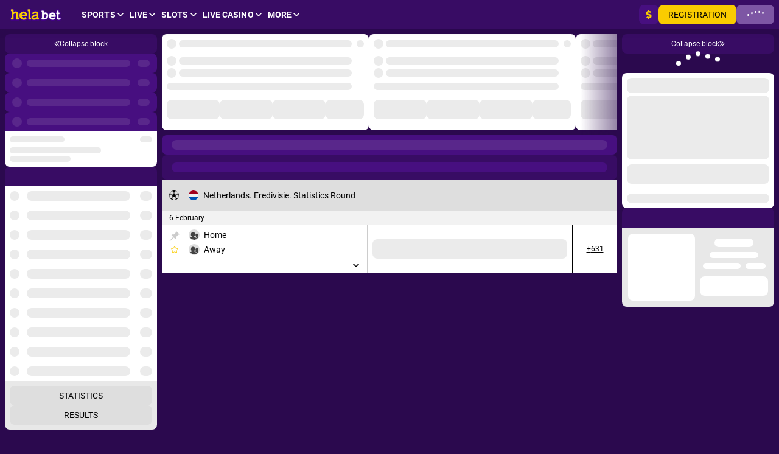

--- FILE ---
content_type: text/html;charset=utf-8
request_url: https://helabet.com/en/line/football/2027184-netherlands-eredivisie-statistics-round
body_size: 27523
content:
<!DOCTYPE html><html  dir="ltr" xlang="en" data-capo="" lang="en"><head>
<title>Netherlands. Eredivisie. Statistics Round Betting Lines 2026 ᐉ Helabet ᐉ Online Football betting ᐉ helabet.com</title>
<meta data-head-key="og:type" property="og:type" content="website">
<meta data-head-key="og:url" property="og:url" content="https://helabet.com/en/line/football/2027184-netherlands-eredivisie-statistics-round">
<meta data-head-key="twitter:card" name="twitter:card" content="summary">
<meta data-head-key="og:title" property="og:title" content="Netherlands. Eredivisie. Statistics Round Betting Lines 2026 ᐉ Helabet ᐉ Online Football betting ᐉ helabet.com">
<meta data-head-key="description" name="description" content="Netherlands. Eredivisie. Statistics Round betting lines 2026 ⭐️ Helabet : online Football betting ⭐️ Netherlands. Eredivisie. Statistics Round odds 🏀 Sports betting lines 💵 Fast payout guarantee ✔️ Bonuses & Promotions ▷ helabet.com">
<meta data-head-key="og:description" property="og:description" content="Netherlands. Eredivisie. Statistics Round betting lines 2026 ⭐️ Helabet : online Football betting ⭐️ Netherlands. Eredivisie. Statistics Round odds 🏀 Sports betting lines 💵 Fast payout guarantee ✔️ Bonuses & Promotions ▷ helabet.com">
<meta data-head-key="og:site_name" property="og:site_name" content="Helabet">
<link rel="canonical" href="https://helabet.com/en/line/football/2027184-netherlands-eredivisie-statistics-round" />
<link rel="stylesheet" href="https://v3.traincdn.com/genfiles/seostatic/styles/94ed8fc29b2d173.css" type="text/css" id="seo-content-styles" />
<script type="application/ld+json">[{"@context":"http://schema.org","@type":"BreadcrumbList","itemListElement":[{"@type":"ListItem","position":1,"name":"Helabet","item":"https://helabet.com/en"},{"@type":"ListItem","position":2,"name":"Sports","item":"https://helabet.com/en/line"},{"@type":"ListItem","position":3,"name":"Football","item":"https://helabet.com/en/line/football"},{"@type":"ListItem","position":4,"name":"Netherlands. Eredivisie. Statistics Round","item":"https://helabet.com/en/line/football/2027184-netherlands-eredivisie-statistics-round"}]}]</script>
<meta charset="utf-8">
<meta name="viewport" content="width=device-width, initial-scale=1">
<link rel="stylesheet" href="https://v3.traincdn.com/genfiles/site-admin/colors/76d90e5acc9d2b4a181776d5f27304e3.css">
<link rel="stylesheet" href="https://v3.traincdn.com/genfiles/site-admin/css_vars/d47c7051b33fd4cf012dd1ba88ca9381.css">
<link href="https://v3.traincdn.com/sys-ui/3.3.566/Desktop/Default/client.css" rel="stylesheet" type="text/css">
<style type="text/css" title="brand-book">:root {  }</style>
<link rel="stylesheet" href="https://v3.traincdn.com/sys-ui/3.3.566/Desktop/Default/client.css">
<link rel="stylesheet" href="https://v3.traincdn.com/sys-static/shared-assets/Desktop/__shared_css_542ed6.css">
<link rel="stylesheet" href="https://v3.traincdn.com/sys-static/shared-assets/Desktop/__shared_c9247d4a29.css">
<link rel="stylesheet" href="https://v3.traincdn.com/sys-static/sys-betting-app-static/Desktop/Other/e25ea89150.css">
<link rel="stylesheet" href="https://v3.traincdn.com/sys-static/sys-betting-app-static/Desktop/Other/aec9b867d8.css">
<link rel="stylesheet" href="https://v3.traincdn.com/sys-static/sys-betting-app-static/Desktop/Other/737aa0ba6f.css">
<link rel="stylesheet" href="https://v3.traincdn.com/sys-static/sys-betting-app-static/Desktop/Other/5588f07d46.css">
<link rel="stylesheet" href="https://v3.traincdn.com/sys-static/sys-betting-app-static/Desktop/Other/c936147998.css">
<link rel="stylesheet" href="https://v3.traincdn.com/sys-static/sys-betting-app-static/Desktop/Other/5cbd32cb9c.css">
<link rel="stylesheet" href="https://v3.traincdn.com/sys-static/sys-betting-app-static/Desktop/Other/21d225424a.css">
<link rel="stylesheet" href="https://v3.traincdn.com/sys-static/sys-betting-app-static/Desktop/Other/d8a405c36e.css">
<link rel="stylesheet" href="https://v3.traincdn.com/sys-static/sys-betting-app-static/Desktop/Other/428622d961.css">
<link rel="stylesheet" href="https://v3.traincdn.com/sys-static/sys-betting-app-static/Desktop/Other/f7227beb73.css">
<link rel="stylesheet" href="https://v3.traincdn.com/sys-static/sys-betting-app-static/Desktop/Other/4524d002b8.css">
<link rel="stylesheet" href="https://v3.traincdn.com/sys-static/sys-betting-app-static/Desktop/Other/3f699c5f61.css">
<link rel="stylesheet" href="https://v3.traincdn.com/sys-static/sys-betting-app-static/Desktop/Other/ec3ca45058.css">
<link rel="stylesheet" href="https://v3.traincdn.com/sys-static/sys-betting-app-static/Desktop/Other/45960b1673.css">
<link rel="stylesheet" href="https://v3.traincdn.com/sys-static/sys-betting-app-static/Desktop/Other/5778b17fae.css">
<link rel="stylesheet" href="https://v3.traincdn.com/sys-static/sys-betting-app-static/Desktop/Other/84e07aeb6f.css">
<link rel="stylesheet" href="https://v3.traincdn.com/sys-static/sys-betting-app-static/Desktop/Other/29bf064326.css">
<link rel="stylesheet" href="https://v3.traincdn.com/sys-static/sys-betting-app-static/Desktop/Other/2b1cf2c2a4.css">
<link rel="stylesheet" href="https://v3.traincdn.com/sys-static/sys-betting-app-static/Desktop/Other/fde1681505.css">
<link rel="stylesheet" href="https://v3.traincdn.com/sys-static/sys-betting-app-static/Desktop/Other/55bccab962.css">
<link rel="stylesheet" href="https://v3.traincdn.com/sys-static/sys-betting-app-static/Desktop/Other/39b5b7afc8.css">
<link rel="stylesheet" href="https://v3.traincdn.com/sys-static/sys-betting-app-static/Desktop/Other/f7eb852419.css">
<link rel="stylesheet" href="https://v3.traincdn.com/sys-static/sys-betting-app-static/Desktop/Other/aabc408c59.css">
<link rel="stylesheet" href="https://v3.traincdn.com/sys-static/sys-betting-app-static/Desktop/Other/6a38050f8c.css">
<link rel="stylesheet" href="https://v3.traincdn.com/sys-static/sys-betting-app-static/Desktop/Other/3622301339.css">
<link rel="stylesheet" href="https://v3.traincdn.com/sys-static/sys-betting-app-static/Desktop/Other/2432a9e803.css">
<link rel="stylesheet" href="https://v3.traincdn.com/sys-static/sys-betting-app-static/Desktop/Other/ca00f22438.css">
<link rel="stylesheet" href="https://v3.traincdn.com/sys-static/sys-betting-app-static/Desktop/Other/ea449998ee.css">
<link rel="stylesheet" href="https://v3.traincdn.com/sys-static/sys-betting-app-static/Desktop/Other/d323debb9e.css">
<link rel="stylesheet" href="https://v3.traincdn.com/sys-static/sys-betting-app-static/Desktop/Other/205e0c7eee.css">
<link rel="stylesheet" href="https://v3.traincdn.com/sys-static/sys-betting-app-static/Desktop/Other/bb970e93c8.css">
<link rel="stylesheet" href="https://v3.traincdn.com/sys-static/sys-betting-app-static/Desktop/Other/7fd1140098.css">
<link rel="stylesheet" href="https://v3.traincdn.com/sys-static/sys-betting-app-static/Desktop/Other/57dd37fcbe.css">
<link rel="stylesheet" href="https://v3.traincdn.com/sys-static/sys-betting-app-static/Desktop/Other/b33453ad1a.css">
<link rel="stylesheet" href="https://v3.traincdn.com/sys-static/sys-betting-app-static/Desktop/Other/9e7e6578e8.css">
<link rel="stylesheet" href="https://v3.traincdn.com/sys-static/sys-betting-app-static/Desktop/Other/ac54195069.css">
<link rel="stylesheet" href="https://v3.traincdn.com/sys-static/sys-betting-app-static/Desktop/Other/d9b2a5f43f.css">
<link rel="stylesheet" href="https://v3.traincdn.com/sys-static/sys-betting-app-static/Desktop/Other/1b820d8c39.css">
<link rel="stylesheet" href="https://v3.traincdn.com/sys-static/sys-betting-app-static/Desktop/Other/ad8e67d6ba.css">
<link rel="stylesheet" href="https://v3.traincdn.com/sys-static/sys-betting-app-static/Desktop/Other/be95f75e08.css">
<link rel="stylesheet" href="https://v3.traincdn.com/sys-static/sys-betting-app-static/Desktop/Other/8f9f3730d0.css">
<link rel="stylesheet" href="https://v3.traincdn.com/sys-static/sys-betting-app-static/Desktop/Other/c4adc8e78d.css">
<link rel="stylesheet" href="https://v3.traincdn.com/sys-static/sys-betting-app-static/Desktop/Other/22ffd92dc8.css">
<link rel="stylesheet" href="https://v3.traincdn.com/sys-static/sys-betting-app-static/Desktop/Other/ef72a4a5b8.css">
<link rel="stylesheet" href="https://v3.traincdn.com/sys-static/sys-betting-app-static/Desktop/Other/fce45635b7.css">
<link rel="stylesheet" href="https://v3.traincdn.com/sys-static/sys-betting-app-static/Desktop/Other/38d9526622.css">
<link rel="stylesheet" href="https://v3.traincdn.com/sys-static/sys-betting-app-static/Desktop/Other/6be42ef105.css">
<link rel="stylesheet" href="https://v3.traincdn.com/sys-static/sys-betting-app-static/Desktop/Other/b0a339fbea.css">
<link rel="stylesheet" href="https://v3.traincdn.com/sys-static/sys-betting-app-static/Desktop/Other/5875ae865a.css">
<link rel="stylesheet" href="https://v3.traincdn.com/sys-static/sys-betting-app-static/Desktop/Other/2fca51a1f0.css">
<link rel="stylesheet" href="https://v3.traincdn.com/sys-static/sys-betting-app-static/Desktop/Other/7293134ee5.css">
<link rel="stylesheet" href="https://v3.traincdn.com/sys-static/sys-betting-app-static/Desktop/Other/cec0052570.css">
<link rel="stylesheet" href="https://v3.traincdn.com/sys-static/sys-v3-host-app-static/Desktop/Other/69aa8ad2a2.css" crossorigin>
<link rel="stylesheet" href="https://v3.traincdn.com/sys-static/shared-assets/Desktop/__shared_css_542ed6.css" crossorigin>
<link rel="stylesheet" href="https://v3.traincdn.com/sys-static/shared-assets/Desktop/__shared_c9247d4a29.css" crossorigin>
<link rel="stylesheet" href="https://v3.traincdn.com/sys-static/sys-v3-host-app-static/Desktop/Other/26f090420e.css" crossorigin>
<link rel="stylesheet" href="https://v3.traincdn.com/sys-static/sys-v3-host-app-static/Desktop/Other/dad90cb31f.css" crossorigin>
<link rel="stylesheet" href="https://v3.traincdn.com/sys-static/sys-v3-host-app-static/Desktop/Other/fcfc25db24.css" crossorigin>
<link rel="stylesheet" href="https://v3.traincdn.com/sys-static/sys-v3-host-app-static/Desktop/Other/23faaf8dbb.css" crossorigin>
<link rel="stylesheet" href="https://v3.traincdn.com/sys-static/sys-v3-host-app-static/Desktop/Other/9b9589387b.css" crossorigin>
<link rel="stylesheet" href="https://v3.traincdn.com/sys-static/sys-v3-host-app-static/Desktop/Other/a9480a545d.css" crossorigin>
<link rel="stylesheet" href="https://v3.traincdn.com/sys-static/sys-v3-host-app-static/Desktop/Other/1fdab24ee2.css" crossorigin>
<link rel="stylesheet" href="https://v3.traincdn.com/sys-static/sys-v3-host-app-static/Desktop/Other/c230b9c88f.css" crossorigin>
<link rel="stylesheet" href="https://v3.traincdn.com/sys-static/sys-v3-host-app-static/Desktop/Other/26074ff51c.css" crossorigin>
<link rel="stylesheet" href="https://v3.traincdn.com/sys-static/sys-v3-host-app-static/Desktop/Other/9f7fd74cc7.css" crossorigin>
<link rel="stylesheet" href="https://v3.traincdn.com/sys-static/sys-v3-host-app-static/Desktop/Other/1563185bc4.css" crossorigin>
<link rel="stylesheet" href="https://v3.traincdn.com/sys-static/sys-v3-host-app-static/Desktop/Other/5298daca3c.css" crossorigin>
<link rel="stylesheet" href="https://v3.traincdn.com/sys-static/sys-v3-host-app-static/Desktop/Other/83428dd975.css" crossorigin>
<link rel="stylesheet" href="https://v3.traincdn.com/sys-static/sys-v3-host-app-static/Desktop/Other/a51ce7095a.css" crossorigin>
<link rel="stylesheet" href="https://v3.traincdn.com/sys-static/sys-v3-host-app-static/Desktop/Other/967ad8dbb9.css" crossorigin>
<link rel="stylesheet" href="https://v3.traincdn.com/sys-static/sys-v3-host-app-static/Desktop/Other/3c75c51e0d.css" crossorigin>
<link rel="stylesheet" href="https://v3.traincdn.com/sys-static/sys-v3-host-app-static/Desktop/Other/47bfb96ae5.css" crossorigin>
<link rel="stylesheet" href="https://v3.traincdn.com/sys-static/sys-v3-host-app-static/Desktop/Other/9c3e998947.css" crossorigin>
<link rel="stylesheet" href="https://v3.traincdn.com/sys-static/sys-v3-host-app-static/Desktop/Other/d1f43a9a3f.css" crossorigin>
<link rel="stylesheet" href="https://v3.traincdn.com/sys-static/sys-v3-host-app-static/Desktop/Other/592c435e73.css" crossorigin>
<link rel="stylesheet" href="https://v3.traincdn.com/sys-static/sys-v3-host-app-static/Desktop/Other/d9c20b1993.css" crossorigin>
<link rel="stylesheet" href="https://v3.traincdn.com/sys-static/sys-v3-host-app-static/Desktop/Other/f777c15ca5.css" crossorigin>
<link rel="stylesheet" href="https://v3.traincdn.com/sys-static/sys-v3-host-app-static/Desktop/Other/315194f4dd.css" crossorigin>
<link rel="stylesheet" href="https://v3.traincdn.com/sys-static/sys-v3-host-app-static/Desktop/Other/7322dc4bf1.css" crossorigin>
<link href="https://v3.traincdn.com/genfiles/cms/237-766/desktop/media_asset/f03da0939ed81e703c80c69b8c116108.png" rel="icon" type="image/x-icon" data-head-key="icon">
<link href="https://v3.traincdn.com/genfiles/cms/237-766/desktop/media_asset/f03da0939ed81e703c80c69b8c116108.png" rel="shortcut icon" data-head-key="shortcut_icon">
<meta data-head-key="og:image" property="og:image" content="https://v3.traincdn.com/genfiles/cms/237-766/desktop/media_asset/f03da0939ed81e703c80c69b8c116108.png">
<script no-cdn async onerror="window.ADBLOCKED=1" src="/check-ob.js"></script><script no-cdn src="/polyfills.js"></script><link rel="stylesheet" href="https://v3.traincdn.com/sys-static/sys-v3-host-app-static/Desktop/Other/non-embedded.css" /></head><body><div id="__V3_HOST_APP__"><!--[--><span data-v-754b5846></span><!--[--><div class="default-layout-container" data-v-754b5846><div class="default-layout-container__inner" data-v-754b5846><!--[--><!--]--><!--[--><div id="app" class="default" data-v-afb34b68><!----><div class="layout-content" data-v-afb34b68 data-mbc-__v3_host_app__="LayoutContent" data-v-8850f953><div class="layout-content__header" data-v-8850f953><header class="header header--theme-primary--20" style="" data-v-8850f953 data-mbc-__v3_host_app__="HeaderDesktop" data-v-034255d9><div class="header__wrapper" data-v-034255d9><a href="/en" class="header-logo--indented header-logo header__logo" data-v-034255d9 data-v-3918044a><img src="https://v3.traincdn.com/genfiles/cms/237-766/desktop/media_asset/464f95aaeec8d761ddd8a291f50b4b1b.svg" alt="Helabet" title="Helabet" width="102" height="32" class="header-logo__img" data-v-3918044a><!----></a><!--[--><!--]--><ul class="header-navigation-list header-navigation-list--selected" style="" data-v-7b817996><!--[--><!--[--><li class="header-navigation-section header-navigation-section--active header-navigation-list__item" data-v-7b817996 data-v-03e4997a><a href="/en/line" aria-expanded="false" class="header-navigation-section-link header-navigation-section-link--active" data-v-03e4997a data-v-03e4997a><!----><!----><!----><span class="ui-caption--size-m ui-caption--weight-700 ui-caption--uppercase ui-caption--no-wrap ui-caption header-navigation-section-link__label" data-v-03f056ff data-v-03e4997a><!--[-->Sports<!--]--></span><span class="ico--angle ico angle header-navigation-section-link__angle" aria-hidden="true" data-v-ca449b29 data-v-d5bd1fa2 data-v-03e4997a><svg viewBox="0 0 32 19" class="ico__svg" focusable="false" role="img" data-v-ico="common|angle" data-v-ca449b29><path d="M15.2 18.6.4 4c-.5-.5-.5-1.1 0-1.6l1.9-2c.5-.5 1.3-.5 1.7 0l12 11.8L28 .4c.4-.5 1.2-.5 1.7 0l2 2c.4.5.4 1 0 1.6L17 18.6c-.5.5-1.3.5-1.7 0Z"/></svg></span></a><div style="display:none;--offset-dropdown:0px;" class="header-navigation-section-dropdown--alone header-navigation-section-dropdown--size-m header-navigation-section-dropdown--theme-gray-100 header-navigation-section__dropdown header-navigation-section-dropdown" data-v-03e4997a><!----><!--[--><!--]--><!----><ul class="header-navigation-links--theme-gray header-navigation-links header-navigation-section-dropdown__items" data-v-03e4997a data-v-82039a15><!--[--><!--[--><li class="header-navigation-links__item" data-v-82039a15><a href="/en/betsonyour/line" class="header-navigation-links__link" data-v-82039a15 data-v-82039a15><!--[--><!--]--><span class="ui-caption--size-m ui-caption" data-v-03f056ff data-v-82039a15><!--[-->Bet on Your National Team<!--]--></span></a></li><!--]--><!--]--></ul><!----></div></li><!--]--><!--[--><li class="header-navigation-section header-navigation-list__item" data-v-7b817996 data-v-03e4997a><a href="/en/live" aria-expanded="false" class="header-navigation-section-link" data-v-03e4997a data-v-03e4997a><!----><!----><!----><span class="ui-caption--size-m ui-caption--weight-700 ui-caption--uppercase ui-caption--no-wrap ui-caption header-navigation-section-link__label" data-v-03f056ff data-v-03e4997a><!--[-->Live<!--]--></span><span class="ico--angle ico angle header-navigation-section-link__angle" aria-hidden="true" data-v-ca449b29 data-v-d5bd1fa2 data-v-03e4997a><svg viewBox="0 0 32 19" class="ico__svg" focusable="false" role="img" data-v-ico="common|angle" data-v-ca449b29><path d="M15.2 18.6.4 4c-.5-.5-.5-1.1 0-1.6l1.9-2c.5-.5 1.3-.5 1.7 0l12 11.8L28 .4c.4-.5 1.2-.5 1.7 0l2 2c.4.5.4 1 0 1.6L17 18.6c-.5.5-1.3.5-1.7 0Z"/></svg></span></a><div style="display:none;--offset-dropdown:0px;" class="header-navigation-section-dropdown--alone header-navigation-section-dropdown--size-m header-navigation-section-dropdown--theme-gray-100 header-navigation-section__dropdown header-navigation-section-dropdown" data-v-03e4997a><!----><!--[--><!--]--><!----><ul class="header-navigation-links--theme-gray header-navigation-links header-navigation-section-dropdown__items" data-v-03e4997a data-v-82039a15><!--[--><!--[--><li class="header-navigation-links__item" data-v-82039a15><a href="/en/betsonyour/live" class="header-navigation-links__link" data-v-82039a15 data-v-82039a15><!--[--><!--]--><span class="ui-caption--size-m ui-caption" data-v-03f056ff data-v-82039a15><!--[-->Bet on Your National Team<!--]--></span></a></li><!--]--><!--[--><li class="header-navigation-links__item" data-v-82039a15><a href="/en/marble/live" class="header-navigation-links__link" data-v-82039a15 data-v-82039a15><!--[--><!--]--><span class="ui-caption--size-m ui-caption" data-v-03f056ff data-v-82039a15><!--[-->Marble-Live<!--]--></span></a></li><!--]--><!--[--><li class="header-navigation-links__item" data-v-82039a15><a href="/en/fast-bet" class="header-navigation-links__link" data-v-82039a15 data-v-82039a15><!--[--><!--]--><span class="ui-caption--size-m ui-caption" data-v-03f056ff data-v-82039a15><!--[-->Fast bet<!--]--></span></a></li><!--]--><!--]--></ul><!----></div></li><!--]--><!--[--><li class="header-navigation-section header-navigation-list__item" data-v-7b817996 data-v-03e4997a><a href="/en/slots" aria-expanded="false" class="header-navigation-section-link" data-v-03e4997a data-v-03e4997a><!----><!----><!----><span class="ui-caption--size-m ui-caption--weight-700 ui-caption--uppercase ui-caption--no-wrap ui-caption header-navigation-section-link__label" data-v-03f056ff data-v-03e4997a><!--[-->Slots<!--]--></span><span class="ico--angle ico angle header-navigation-section-link__angle" aria-hidden="true" data-v-ca449b29 data-v-d5bd1fa2 data-v-03e4997a><svg viewBox="0 0 32 19" class="ico__svg" focusable="false" role="img" data-v-ico="common|angle" data-v-ca449b29><path d="M15.2 18.6.4 4c-.5-.5-.5-1.1 0-1.6l1.9-2c.5-.5 1.3-.5 1.7 0l12 11.8L28 .4c.4-.5 1.2-.5 1.7 0l2 2c.4.5.4 1 0 1.6L17 18.6c-.5.5-1.3.5-1.7 0Z"/></svg></span></a><div style="display:none;--offset-dropdown:0px;" class="header-navigation-section-dropdown--size-m header-navigation-section-dropdown--theme-gray-100 header-navigation-section__dropdown header-navigation-section-dropdown" data-v-03e4997a><!----><!--[--><!--]--><!----><!----><button type="button" class="header-navigation-section-dropdown__more ui-button ui-button--size-m ui-button--theme-gray ui-button--uppercase ui-button--rounded header-navigation-section-dropdown__more" data-v-a8c02012 data-v-bdf0931b data-v-03e4997a><!--[--><span class="ui-button__container" data-v-a8c02012 data-v-bdf0931b><!--[--><span class="ui-caption--size-m ui-caption" data-v-03f056ff data-v-03e4997a><!--[-->Show all<!--]--></span><!--]--></span><!--]--></button></div></li><!--]--><!--[--><li class="header-navigation-section header-navigation-list__item" data-v-7b817996 data-v-03e4997a><a href="/en/casino" aria-expanded="false" class="header-navigation-section-link" data-v-03e4997a data-v-03e4997a><!----><!----><!----><span class="ui-caption--size-m ui-caption--weight-700 ui-caption--uppercase ui-caption--no-wrap ui-caption header-navigation-section-link__label" data-v-03f056ff data-v-03e4997a><!--[-->Live Casino<!--]--></span><span class="ico--angle ico angle header-navigation-section-link__angle" aria-hidden="true" data-v-ca449b29 data-v-d5bd1fa2 data-v-03e4997a><svg viewBox="0 0 32 19" class="ico__svg" focusable="false" role="img" data-v-ico="common|angle" data-v-ca449b29><path d="M15.2 18.6.4 4c-.5-.5-.5-1.1 0-1.6l1.9-2c.5-.5 1.3-.5 1.7 0l12 11.8L28 .4c.4-.5 1.2-.5 1.7 0l2 2c.4.5.4 1 0 1.6L17 18.6c-.5.5-1.3.5-1.7 0Z"/></svg></span></a><div style="display:none;--offset-dropdown:0px;" class="header-navigation-section-dropdown--size-m header-navigation-section-dropdown--theme-gray-100 header-navigation-section__dropdown header-navigation-section-dropdown" data-v-03e4997a><!----><!--[--><!--]--><!----><!----><button type="button" class="header-navigation-section-dropdown__more ui-button ui-button--size-m ui-button--theme-gray ui-button--uppercase ui-button--rounded header-navigation-section-dropdown__more" data-v-a8c02012 data-v-bdf0931b data-v-03e4997a><!--[--><span class="ui-button__container" data-v-a8c02012 data-v-bdf0931b><!--[--><span class="ui-caption--size-m ui-caption" data-v-03f056ff data-v-03e4997a><!--[-->Show all<!--]--></span><!--]--></span><!--]--></button></div></li><!--]--><!--[--><li class="header-navigation-section header-navigation-list__item" data-v-7b817996 data-v-03e4997a><!--[--><button href aria-expanded="false" class="header-navigation-section-link" data-v-03e4997a><!----><!----><!----><span class="ui-caption--size-m ui-caption--weight-700 ui-caption--uppercase ui-caption--no-wrap ui-caption header-navigation-section-link__label" data-v-03f056ff data-v-03e4997a><!--[-->More<!--]--></span><span class="ico--angle ico angle header-navigation-section-link__angle" aria-hidden="true" data-v-ca449b29 data-v-d5bd1fa2 data-v-03e4997a><svg viewBox="0 0 32 19" class="ico__svg" focusable="false" role="img" data-v-ico="common|angle" data-v-ca449b29><path d="M15.2 18.6.4 4c-.5-.5-.5-1.1 0-1.6l1.9-2c.5-.5 1.3-.5 1.7 0l12 11.8L28 .4c.4-.5 1.2-.5 1.7 0l2 2c.4.5.4 1 0 1.6L17 18.6c-.5.5-1.3.5-1.7 0Z"/></svg></span></button><!--]--><div style="display:none;--offset-dropdown:0px;" class="header-navigation-section-dropdown--alone header-navigation-section-dropdown--size-m header-navigation-section-dropdown--theme-gray-100 header-navigation-section__dropdown header-navigation-section-dropdown" data-v-03e4997a><!----><!--[--><!--]--><!----><ul class="header-navigation-links--theme-gray header-navigation-links header-navigation-section-dropdown__items" data-v-03e4997a data-v-82039a15><!--[--><!--[--><li class="header-navigation-links__item" data-v-82039a15><a href="/en/bonus/rules" class="header-navigation-links__link" data-v-82039a15 data-v-82039a15><!--[--><!--]--><span class="ui-caption--size-m ui-caption" data-v-03f056ff data-v-82039a15><!--[-->PROMO<!--]--></span></a></li><!--]--><!--[--><li class="header-navigation-links__item" data-v-82039a15><a href="/en/esports/real" class="header-navigation-links__link" data-v-82039a15 data-v-82039a15><!--[--><!--]--><span class="ui-caption--size-m ui-caption" data-v-03f056ff data-v-82039a15><!--[-->Esports<!--]--></span></a></li><!--]--><!--[--><li class="header-navigation-links__item" data-v-82039a15><a href="/en/bingo" class="header-navigation-links__link" data-v-82039a15 data-v-82039a15><!--[--><!--]--><span class="ui-caption--size-m ui-caption" data-v-03f056ff data-v-82039a15><!--[-->Bingo<!--]--></span></a></li><!--]--><!--[--><li class="header-navigation-links__item" data-v-82039a15><a href="/en/games" class="header-navigation-links__link" data-v-82039a15 data-v-82039a15><!--[--><!--]--><span class="ui-caption--size-m ui-caption" data-v-03f056ff data-v-82039a15><!--[-->Games<!--]--></span></a></li><!--]--><!--[--><li class="header-navigation-links__item" data-v-82039a15><a href="/en/tvgames" class="header-navigation-links__link" data-v-82039a15 data-v-82039a15><!--[--><!--]--><span class="ui-caption--size-m ui-caption" data-v-03f056ff data-v-82039a15><!--[-->TV Games<!--]--></span></a></li><!--]--><!--[--><li class="header-navigation-links__item" data-v-82039a15><a href="/en/casino/poker" class="header-navigation-links__link" data-v-82039a15 data-v-82039a15><!--[--><!--]--><span class="ui-caption--size-m ui-caption" data-v-03f056ff data-v-82039a15><!--[-->Poker<!--]--></span></a></li><!--]--><!--[--><li class="header-navigation-links__item" data-v-82039a15><a href="/en/results" class="header-navigation-links__link" data-v-82039a15 data-v-82039a15><!--[--><!--]--><span class="ui-caption--size-m ui-caption" data-v-03f056ff data-v-82039a15><!--[-->Results<!--]--></span></a></li><!--]--><!--[--><li class="header-navigation-links__item" data-v-82039a15><a href="/en/statistic" class="header-navigation-links__link" data-v-82039a15 data-v-82039a15><!--[--><!--]--><span class="ui-caption--size-m ui-caption" data-v-03f056ff data-v-82039a15><!--[-->Statistics<!--]--></span></a></li><!--]--><!--[--><li class="header-navigation-links__item" data-v-82039a15><a href="/en/virtualsports" class="header-navigation-links__link" data-v-82039a15 data-v-82039a15><!--[--><!--]--><span class="ui-caption--size-m ui-caption" data-v-03f056ff data-v-82039a15><!--[-->Virtual sports<!--]--></span></a></li><!--]--><!--]--></ul><!----></div></li><!--]--><!--]--></ul><!----><!----><div class="header__controls" data-v-034255d9><!--[--><div style="" class="user-control-panel" controlstheme="primary--20" iscompact="false" issmallest="false" data-v-034255d9 data-v-3a5b595e><!----><!----><!--[--><div class="user-control-panel__group user-control-panel__group--balance" data-v-3a5b595e><!----><!--[--><!--]--><a type="false" href="/en/information/payment" aria-label="Deposit" class="user-control-panel-payment ui-button ui-button--size-m ui-button--theme-primary ui-button--narrow ui-button--uppercase ui-button--rounded user-control-panel-payment" data-v-a8c02012 data-v-bdf0931b data-v-3a5b595e data-v-3a5b595e><!--[--><span class="ui-button__container" data-v-a8c02012 data-v-bdf0931b><!--[--><span class="ico--dollar-sign ico user-control-panel-payment__ico user-control-panel-payment__ico--accent" aria-hidden="true" data-v-ca449b29 data-v-3a5b595e><svg viewBox="0 0 16 16" class="ico__svg" focusable="false" role="img" data-v-ico="common|dollar-sign" data-v-ca449b29><path d="m10 7.3-3.3-1A1 1 0 0 1 7 4.5h2c.4 0 .7.1 1 .3.3.2.5.1.7 0l1-1.1c.3-.2.2-.6 0-.8C10.9 2.3 10 2 9 2V.5c0-.3-.2-.5-.5-.5h-1c-.3 0-.5.2-.5.5V2C5 2 3.2 3.7 3.4 5.7a3.6 3.6 0 0 0 2.6 3l3.2 1c.4.1.7.5.7.9 0 .5-.4.9-1 .9H7a2 2 0 0 1-1-.3.5.5 0 0 0-.7 0l-1 1.1c-.3.2-.3.6 0 .8.8.6 1.7.9 2.7.9v1.5c0 .3.2.5.5.5h1c.3 0 .5-.2.5-.5V14a3.4 3.4 0 0 0 1-6.7Z"/></svg></span><!--]--></span><!--]--></a><!----><!----><!----><!----></div><div class="user-control-panel__group user-control-panel__group--auth" data-v-3a5b595e><a type="false" href="/en/registration" class="ui-button ui-button--size-m ui-button--theme-accent ui-button--uppercase ui-button--rounded" data-v-a8c02012 data-v-bdf0931b data-v-3a5b595e data-v-3a5b595e><!--[--><span class="ui-button__container" data-v-a8c02012 data-v-bdf0931b><!--[--><span class="ui-caption--size-m ui-caption" data-v-03f056ff data-v-3a5b595e><!--[-->Registration<!--]--></span><!--]--></span><!--]--></a><div data-v-3a5b595e><div style="display:none;"></div><!--[--><button type="button" class="auth_dropdown_loading ui-button ui-button--size-m ui-button--theme-primary ui-button--uppercase ui-button--is-disabled ui-button--rounded auth_dropdown_loading" disabled data-v-a8c02012 data-v-bdf0931b><!--[--><span class="ui-button__container" data-v-a8c02012 data-v-bdf0931b><div class="ui-preloader-default--size-m ui-preloader-default ui-button__preloader" data-v-a8c02012 data-v-4e8dc84b data-v-bdf0931b><!--[--><span class="ui-preloader-default__bar" data-v-4e8dc84b></span><span class="ui-preloader-default__bar" data-v-4e8dc84b></span><span class="ui-preloader-default__bar" data-v-4e8dc84b></span><span class="ui-preloader-default__bar" data-v-4e8dc84b></span><span class="ui-preloader-default__bar" data-v-4e8dc84b></span><!--]--></div></span><!--]--></button><!--]--></div></div><!--]--><span class="application-settings-panel application-settings-panel--size-m user-control-panel__group" theme="primary" data-v-3a5b595e data-v-f7428f24><!--[--><span class="view-settings-dropdown application-settings-panel__item" data-v-f7428f24 data-v-c5e46e42 data-v-52d42e6f></span><span data-v-f7428f24></span><span class="language-settings-dropdown application-settings-panel__item" data-v-f7428f24 data-v-c5e46e42 data-v-ff6e1575></span><!--]--></span><!----></div><!--]--></div></div></header></div><div class="layout-content__app" data-v-8850f953><!--[--><div id="remote-view" class="microfront-content" data-v-961d9b79><div id="__BETTING_APP__"><!--[--><span data-v-754b5846></span><!--[--><div class="default-layout-container" data-v-754b5846><div class="default-layout-container__inner" data-v-754b5846><!--[--><!--]--><!--[--><!----><div class="layout layout--has-both-sidebars layout--has-top-indent betting-layout-app" style="" data-v-9813fa56><!--[--><div class="ui-scrollbar ui-scrollbar--theme-default ui-scrollbar--size-m layout-sidebar--left layout-sidebar--has-top-indent layout-sidebar betting-left-aside-template--theme-primary--40 betting-left-aside-template--size-m betting-left-aside-template betting-left-aside" style="" data-v-3fa7061f data-v-0442a3f2 data-v-daf79ccc><!--[--><!--[--><!--[--><aside aria-label="Side panel" class="left-side-template left-side" data-v-1e8941e6 data-v-97e57064><button type="button" aria-label="Collapse/Expand" class="ui-column-toggle-button ui-button ui-button--size-m ui-button--theme-primary--20 ui-button--decent ui-button--narrow ui-button--rounded ui-column-toggle-button" data-v-a8c02012 data-v-bdf0931b data-v-97e57064><!--[--><span class="ui-button__container" data-v-a8c02012 data-v-bdf0931b><!--[--><svg viewBox="0 0 448 512" class="ui-ico--chevron-double-left ui-ico--size-xxs ui-ico" focusable="false" role="img" data-v-ico="common|chevron-double-left" data-v-ab39630d><path d="M390 474L181 265c-5-5-5-13 0-17L390 38c5-5 13-5 17 0l20 20c5 5 5 12 0 17L246 256l181 181c5 5 5 12 0 17l-20 20c-4 5-12 5-17 0zm-143 0l20-20c5-5 5-12 0-17L86 256 267 75c5-5 5-12 0-17l-20-20c-4-5-12-5-17 0L21 248c-5 4-5 12 0 17l209 209c5 5 13 5 17 0z"/></svg><span class="ui-caption--size-xs ui-caption" data-v-03f056ff><!--[-->Collapse block<!--]--></span><!----><!--]--></span><!--]--></button><!--[--><nav class="left-side-nav--is-rounded left-side-nav" data-v-1e8941e6 data-v-a56bc42f><!--[--><ul class="left-side-nav-items" data-v-1e8941e6 data-v-08d8b600><!--[--><!--[--><div class="left-side-nav-loader" data-v-1e8941e6 data-v-c3aaeae5><div class="ui-skeleton--theme-primary ui-skeleton left-side-nav-loader__skeleton" data-v-268440b0 data-v-ae26bda7 data-v-c3aaeae5><!--[--><!--[--><div class="left-side-nav-loader__ico" data-v-c3aaeae5></div><!--[--><div class="left-side-nav-loader__name" data-v-c3aaeae5></div><div class="left-side-nav-loader__arrow" data-v-c3aaeae5></div><!--]--><!--]--><!--]--></div><!----></div><!--]--><!--[--><div class="left-side-nav-loader" data-v-1e8941e6 data-v-c3aaeae5><div class="ui-skeleton--theme-primary ui-skeleton left-side-nav-loader__skeleton" data-v-268440b0 data-v-ae26bda7 data-v-c3aaeae5><!--[--><!--[--><div class="left-side-nav-loader__ico" data-v-c3aaeae5></div><!--[--><div class="left-side-nav-loader__name" data-v-c3aaeae5></div><div class="left-side-nav-loader__arrow" data-v-c3aaeae5></div><!--]--><!--]--><!--]--></div><!----></div><!--]--><!--[--><div class="left-side-nav-loader" data-v-1e8941e6 data-v-c3aaeae5><div class="ui-skeleton--theme-primary ui-skeleton left-side-nav-loader__skeleton" data-v-268440b0 data-v-ae26bda7 data-v-c3aaeae5><!--[--><!--[--><div class="left-side-nav-loader__ico" data-v-c3aaeae5></div><!--[--><div class="left-side-nav-loader__name" data-v-c3aaeae5></div><div class="left-side-nav-loader__arrow" data-v-c3aaeae5></div><!--]--><!--]--><!--]--></div><!----></div><!--]--><div class="left-side-nav-loader" data-v-1e8941e6 data-v-c3aaeae5><div class="ui-skeleton--theme-primary ui-skeleton left-side-nav-loader__skeleton" data-v-268440b0 data-v-ae26bda7 data-v-c3aaeae5><!--[--><!--[--><div class="left-side-nav-loader__ico" data-v-c3aaeae5></div><!--[--><div class="left-side-nav-loader__name" data-v-c3aaeae5></div><div class="left-side-nav-loader__arrow" data-v-c3aaeae5></div><!--]--><!--]--><!--]--></div><div class="ui-skeleton--theme-gray-100 ui-skeleton ui-games-loader" data-v-268440b0 data-v-c3aaeae5 data-v-ae26bda7 data-v-00f75eb7><!--[--><!--[--><div class="ui-games-loader__item" data-v-00f75eb7><div class="ui-games-loader__info" data-v-00f75eb7><div class="ui-games-loader__champ" data-v-00f75eb7></div><div class="ui-games-loader__team" data-v-00f75eb7></div><div class="ui-games-loader__time" data-v-00f75eb7></div></div><div class="ui-games-loader__ico" data-v-00f75eb7></div></div><!--]--><!--]--></div></div><span data-v-1e8941e6></span><!--]--></ul><!--]--></nav><!--]--><div class="left-side-template__box" data-v-97e57064><!--[--><!--[--><div class="ui-sports-menu sports-menu-main-loading sports-menu-main-loading-with-tabs" data-v-1e8941e6 data-v-ac2d441d data-v-761c3cd4><!--[--><div class="ui-skeleton--theme-primary--20 ui-skeleton sports-menu-main-loading__tabs" data-v-268440b0 data-v-ae26bda7 data-v-ac2d441d><!--[--><!--[--><!--]--><!--]--></div><div class="ui-sports-menu-loader sports-menu-main-loading__loader" data-v-ac2d441d data-v-46299fda><!----><div class="ui-skeleton--theme-gray-100 ui-skeleton ui-sports-menu-loader__skeleton" data-v-268440b0 data-v-ae26bda7 data-v-46299fda><!--[--><!--[--><div class="ui-sports-menu-loader__item" data-v-46299fda><div class="ui-sports-menu-loader__ico" data-v-46299fda></div><div class="ui-sports-menu-loader__name" data-v-46299fda></div><div class="ui-sports-menu-loader__arrow" data-v-46299fda></div></div><!--]--><!--[--><div class="ui-sports-menu-loader__item" data-v-46299fda><div class="ui-sports-menu-loader__ico" data-v-46299fda></div><div class="ui-sports-menu-loader__name" data-v-46299fda></div><div class="ui-sports-menu-loader__arrow" data-v-46299fda></div></div><!--]--><!--[--><div class="ui-sports-menu-loader__item" data-v-46299fda><div class="ui-sports-menu-loader__ico" data-v-46299fda></div><div class="ui-sports-menu-loader__name" data-v-46299fda></div><div class="ui-sports-menu-loader__arrow" data-v-46299fda></div></div><!--]--><!--[--><div class="ui-sports-menu-loader__item" data-v-46299fda><div class="ui-sports-menu-loader__ico" data-v-46299fda></div><div class="ui-sports-menu-loader__name" data-v-46299fda></div><div class="ui-sports-menu-loader__arrow" data-v-46299fda></div></div><!--]--><!--[--><div class="ui-sports-menu-loader__item" data-v-46299fda><div class="ui-sports-menu-loader__ico" data-v-46299fda></div><div class="ui-sports-menu-loader__name" data-v-46299fda></div><div class="ui-sports-menu-loader__arrow" data-v-46299fda></div></div><!--]--><!--[--><div class="ui-sports-menu-loader__item" data-v-46299fda><div class="ui-sports-menu-loader__ico" data-v-46299fda></div><div class="ui-sports-menu-loader__name" data-v-46299fda></div><div class="ui-sports-menu-loader__arrow" data-v-46299fda></div></div><!--]--><!--[--><div class="ui-sports-menu-loader__item" data-v-46299fda><div class="ui-sports-menu-loader__ico" data-v-46299fda></div><div class="ui-sports-menu-loader__name" data-v-46299fda></div><div class="ui-sports-menu-loader__arrow" data-v-46299fda></div></div><!--]--><!--[--><div class="ui-sports-menu-loader__item" data-v-46299fda><div class="ui-sports-menu-loader__ico" data-v-46299fda></div><div class="ui-sports-menu-loader__name" data-v-46299fda></div><div class="ui-sports-menu-loader__arrow" data-v-46299fda></div></div><!--]--><!--[--><div class="ui-sports-menu-loader__item" data-v-46299fda><div class="ui-sports-menu-loader__ico" data-v-46299fda></div><div class="ui-sports-menu-loader__name" data-v-46299fda></div><div class="ui-sports-menu-loader__arrow" data-v-46299fda></div></div><!--]--><!--[--><div class="ui-sports-menu-loader__item" data-v-46299fda><div class="ui-sports-menu-loader__ico" data-v-46299fda></div><div class="ui-sports-menu-loader__name" data-v-46299fda></div><div class="ui-sports-menu-loader__arrow" data-v-46299fda></div></div><!--]--><!--]--></div></div><!--]--></div><!--]--><!--]--><!--[--><div class="left-side-bottom-buttons--theme-gray-30 left-side-bottom-buttons" data-v-1e8941e6 data-v-309eca75><div style="" class="left-side-bottom-buttons__container" data-v-309eca75><!--[--><a type="false" href="/en/statistic" class="ui-button ui-button--size-m ui-button--theme-gray ui-button--narrow ui-button--uppercase ui-button--rounded" data-v-a8c02012 data-v-bdf0931b data-v-309eca75 data-v-309eca75><!--[--><span class="ui-button__container" data-v-a8c02012 data-v-bdf0931b><!--[--><span class="ui-caption--size-m ui-caption" data-v-03f056ff data-v-309eca75><!--[-->Statistics<!--]--></span><!--]--></span><!--]--></a><a type="false" href="/en/results" class="ui-button ui-button--size-m ui-button--theme-gray ui-button--narrow ui-button--uppercase ui-button--rounded" data-v-a8c02012 data-v-bdf0931b data-v-309eca75 data-v-309eca75><!--[--><span class="ui-button__container" data-v-a8c02012 data-v-bdf0931b><!--[--><span class="ui-caption--size-m ui-caption" data-v-03f056ff data-v-309eca75><!--[-->Results<!--]--></span><!--]--></span><!--]--></a><a type="false" href="/en/office/history" style="display:none;" class="ui-button ui-button--size-m ui-button--theme-gray ui-button--narrow ui-button--uppercase ui-button--rounded" data-v-a8c02012 data-v-bdf0931b data-v-309eca75 data-v-309eca75><!--[--><span class="ui-button__container" data-v-a8c02012 data-v-bdf0931b><!--[--><span class="ui-caption--size-m ui-caption" data-v-03f056ff data-v-309eca75><!--[-->Bet history<!--]--></span><!--]--></span><!--]--></a><!--]--></div><!--[--><span type="false" style="display:none;" class="ui-button ui-button--size-m ui-button--theme-gray ui-button--narrow ui-button--uppercase ui-button--rounded" data-v-a8c02012 data-v-bdf0931b data-v-309eca75><!--[--><span class="ui-button__container" data-v-a8c02012 data-v-bdf0931b><!--[--><span class="ico--stats ico--size-m ico" aria-hidden="true" data-v-ca449b29 data-v-309eca75><svg viewBox="0 0 16 16" class="ico__svg" focusable="false" role="img" data-v-ico="common|stats" data-v-ca449b29><path d="M10.4 10.03h1.2c.2 0 .4-.21.4-.42V5.13c0-.22-.2-.43-.4-.43h-1.2c-.2 0-.4.21-.4.43V9.6c0 .21.2.42.4.42Zm3 0h1.2c.2 0 .4-.21.4-.42V1.93c0-.22-.2-.43-.4-.43h-1.2c-.2 0-.4.21-.4.43V9.6c0 .21.2.42.4.42Zm-9 0h1.2c.2 0 .4-.21.4-.42V7.26c0-.21-.2-.43-.4-.43H4.4c-.2 0-.4.22-.4.43v2.35c0 .21.2.42.4.42Zm3 0h1.2c.2 0 .4-.21.4-.42V2.99c0-.21-.2-.42-.4-.42H7.4c-.2 0-.4.21-.4.42v6.62c0 .21.2.42.4.42Zm8.1 2.14H2V2.03c0-.3-.22-.53-.5-.53h-1c-.28 0-.5.24-.5.53v11.2c0 .6.45 1.07 1 1.07h14.5c.28 0 .5-.24.5-.53V12.7c0-.3-.22-.53-.5-.53Z"/></svg></span><!--]--></span><!--]--></span><span type="false" style="display:none;" class="ui-button ui-button--size-m ui-button--theme-gray ui-button--narrow ui-button--uppercase ui-button--rounded" data-v-a8c02012 data-v-bdf0931b data-v-309eca75><!--[--><span class="ui-button__container" data-v-a8c02012 data-v-bdf0931b><!--[--><span class="ico--chart-pie-alt ico--size-m ico" aria-hidden="true" data-v-ca449b29 data-v-309eca75><svg viewBox="0 0 512 512" class="ico__svg" focusable="false" role="img" data-v-ico="common|chart-pie-alt" data-v-ca449b29><path d="M461 288H224V51a16 16 0 00-18-16 240 240 0 10271 271c2-10-6-18-16-18zM240 464h-6c-99-3-183-87-186-186-3-85 50-160 128-187v245h245c-27 75-99 128-181 128zM289 0h-1c-9 0-16 7-16 16v224h224c9 0 17-8 16-17A241 241 0 00289 0z"/></svg></span><!--]--></span><!--]--></span><span type="false" style="display:none;" class="ui-button ui-button--size-m ui-button--theme-gray ui-button--narrow ui-button--uppercase ui-button--rounded" data-v-a8c02012 data-v-bdf0931b data-v-309eca75><!--[--><span class="ui-button__container" data-v-a8c02012 data-v-bdf0931b><!--[--><span class="ico--history ico--size-m ico" aria-hidden="true" data-v-ca449b29 data-v-309eca75><svg viewBox="0 0 512 512" class="ico__svg" focusable="false" role="img" data-v-ico="common|history" data-v-ca449b29><path d="M504 256a249 249 0 01-404 193c-11-9-12-25-1-36l11-11c8-8 22-9 32-2a184 184 0 10-12-278l51 51c10 10 3 27-12 27H24c-9 0-16-7-16-16V39c0-15 17-22 27-12l50 50a247 247 0 01419 179zm-181 78l10-12c8-11 6-26-4-34l-41-32V152c0-13-11-24-24-24h-16c-13 0-24 11-24 24v136l65 51c11 8 26 6 34-5z"/></svg></span><!--]--></span><!--]--></span><!--]--></div><!--]--></div></aside><!--]--><!--]--><!--]--><!----></div><!--]--><div class="layout__main" data-v-9813fa56><!--[--><main class="betting-content" style="" data-v-74c71f40><div class="games-slider-app betting-content__header"><div class="games-slider-app-loader--line games-slider-app-loader" data-v-64066350><!--[--><div class="ui-skeleton--theme-gray-100 ui-skeleton games-slider-app-loader-card games-slider-app-loader__card" data-v-268440b0 data-v-ae26bda7 data-v-64066350><!--[--><!--[--><div class="games-slider-app-loader-card__wrapper" data-v-64066350><div class="games-slider-app-loader-card__row" data-v-64066350><!--[--><!--[--><div class="games-slider-app-loader-card__ico" data-v-64066350></div><div class="games-slider-app-loader-card__line" data-v-64066350></div><!--]--><!--[--><div class="games-slider-app-loader-card__ico" data-v-64066350></div><div class="games-slider-app-loader-card__line" data-v-64066350></div><!--]--><!--[--><div class="games-slider-app-loader-card__ico" data-v-64066350></div><div class="games-slider-app-loader-card__line" data-v-64066350></div><!--]--><!--]--></div><div class="games-slider-app-loader-card__favorite" data-v-64066350></div><div class="games-slider-app-loader-card__line" data-v-64066350></div></div><div class="games-slider-app-loader-card__markets" data-v-64066350><!--[--><div class="games-slider-app-loader-card__market" data-v-64066350></div><div class="games-slider-app-loader-card__market" data-v-64066350></div><div class="games-slider-app-loader-card__market" data-v-64066350></div><div class="games-slider-app-loader-card__market" data-v-64066350></div><!--]--></div><!--]--><!--]--></div><div class="ui-skeleton--theme-gray-100 ui-skeleton games-slider-app-loader-card games-slider-app-loader__card" data-v-268440b0 data-v-ae26bda7 data-v-64066350><!--[--><!--[--><div class="games-slider-app-loader-card__wrapper" data-v-64066350><div class="games-slider-app-loader-card__row" data-v-64066350><!--[--><!--[--><div class="games-slider-app-loader-card__ico" data-v-64066350></div><div class="games-slider-app-loader-card__line" data-v-64066350></div><!--]--><!--[--><div class="games-slider-app-loader-card__ico" data-v-64066350></div><div class="games-slider-app-loader-card__line" data-v-64066350></div><!--]--><!--[--><div class="games-slider-app-loader-card__ico" data-v-64066350></div><div class="games-slider-app-loader-card__line" data-v-64066350></div><!--]--><!--]--></div><div class="games-slider-app-loader-card__favorite" data-v-64066350></div><div class="games-slider-app-loader-card__line" data-v-64066350></div></div><div class="games-slider-app-loader-card__markets" data-v-64066350><!--[--><div class="games-slider-app-loader-card__market" data-v-64066350></div><div class="games-slider-app-loader-card__market" data-v-64066350></div><div class="games-slider-app-loader-card__market" data-v-64066350></div><div class="games-slider-app-loader-card__market" data-v-64066350></div><!--]--></div><!--]--><!--]--></div><div class="ui-skeleton--theme-gray-100 ui-skeleton games-slider-app-loader-card games-slider-app-loader__card" data-v-268440b0 data-v-ae26bda7 data-v-64066350><!--[--><!--[--><div class="games-slider-app-loader-card__wrapper" data-v-64066350><div class="games-slider-app-loader-card__row" data-v-64066350><!--[--><!--[--><div class="games-slider-app-loader-card__ico" data-v-64066350></div><div class="games-slider-app-loader-card__line" data-v-64066350></div><!--]--><!--[--><div class="games-slider-app-loader-card__ico" data-v-64066350></div><div class="games-slider-app-loader-card__line" data-v-64066350></div><!--]--><!--[--><div class="games-slider-app-loader-card__ico" data-v-64066350></div><div class="games-slider-app-loader-card__line" data-v-64066350></div><!--]--><!--]--></div><div class="games-slider-app-loader-card__favorite" data-v-64066350></div><div class="games-slider-app-loader-card__line" data-v-64066350></div></div><div class="games-slider-app-loader-card__markets" data-v-64066350><!--[--><div class="games-slider-app-loader-card__market" data-v-64066350></div><div class="games-slider-app-loader-card__market" data-v-64066350></div><div class="games-slider-app-loader-card__market" data-v-64066350></div><div class="games-slider-app-loader-card__market" data-v-64066350></div><!--]--></div><!--]--><!--]--></div><div class="ui-skeleton--theme-gray-100 ui-skeleton games-slider-app-loader-card games-slider-app-loader__card" data-v-268440b0 data-v-ae26bda7 data-v-64066350><!--[--><!--[--><div class="games-slider-app-loader-card__wrapper" data-v-64066350><div class="games-slider-app-loader-card__row" data-v-64066350><!--[--><!--[--><div class="games-slider-app-loader-card__ico" data-v-64066350></div><div class="games-slider-app-loader-card__line" data-v-64066350></div><!--]--><!--[--><div class="games-slider-app-loader-card__ico" data-v-64066350></div><div class="games-slider-app-loader-card__line" data-v-64066350></div><!--]--><!--[--><div class="games-slider-app-loader-card__ico" data-v-64066350></div><div class="games-slider-app-loader-card__line" data-v-64066350></div><!--]--><!--]--></div><div class="games-slider-app-loader-card__favorite" data-v-64066350></div><div class="games-slider-app-loader-card__line" data-v-64066350></div></div><div class="games-slider-app-loader-card__markets" data-v-64066350><!--[--><div class="games-slider-app-loader-card__market" data-v-64066350></div><div class="games-slider-app-loader-card__market" data-v-64066350></div><div class="games-slider-app-loader-card__market" data-v-64066350></div><div class="games-slider-app-loader-card__market" data-v-64066350></div><!--]--></div><!--]--><!--]--></div><div class="ui-skeleton--theme-gray-100 ui-skeleton games-slider-app-loader-card games-slider-app-loader__card" data-v-268440b0 data-v-ae26bda7 data-v-64066350><!--[--><!--[--><div class="games-slider-app-loader-card__wrapper" data-v-64066350><div class="games-slider-app-loader-card__row" data-v-64066350><!--[--><!--[--><div class="games-slider-app-loader-card__ico" data-v-64066350></div><div class="games-slider-app-loader-card__line" data-v-64066350></div><!--]--><!--[--><div class="games-slider-app-loader-card__ico" data-v-64066350></div><div class="games-slider-app-loader-card__line" data-v-64066350></div><!--]--><!--[--><div class="games-slider-app-loader-card__ico" data-v-64066350></div><div class="games-slider-app-loader-card__line" data-v-64066350></div><!--]--><!--]--></div><div class="games-slider-app-loader-card__favorite" data-v-64066350></div><div class="games-slider-app-loader-card__line" data-v-64066350></div></div><div class="games-slider-app-loader-card__markets" data-v-64066350><!--[--><div class="games-slider-app-loader-card__market" data-v-64066350></div><div class="games-slider-app-loader-card__market" data-v-64066350></div><div class="games-slider-app-loader-card__market" data-v-64066350></div><div class="games-slider-app-loader-card__market" data-v-64066350></div><!--]--></div><!--]--><!--]--></div><div class="ui-skeleton--theme-gray-100 ui-skeleton games-slider-app-loader-card games-slider-app-loader__card" data-v-268440b0 data-v-ae26bda7 data-v-64066350><!--[--><!--[--><div class="games-slider-app-loader-card__wrapper" data-v-64066350><div class="games-slider-app-loader-card__row" data-v-64066350><!--[--><!--[--><div class="games-slider-app-loader-card__ico" data-v-64066350></div><div class="games-slider-app-loader-card__line" data-v-64066350></div><!--]--><!--[--><div class="games-slider-app-loader-card__ico" data-v-64066350></div><div class="games-slider-app-loader-card__line" data-v-64066350></div><!--]--><!--[--><div class="games-slider-app-loader-card__ico" data-v-64066350></div><div class="games-slider-app-loader-card__line" data-v-64066350></div><!--]--><!--]--></div><div class="games-slider-app-loader-card__favorite" data-v-64066350></div><div class="games-slider-app-loader-card__line" data-v-64066350></div></div><div class="games-slider-app-loader-card__markets" data-v-64066350><!--[--><div class="games-slider-app-loader-card__market" data-v-64066350></div><div class="games-slider-app-loader-card__market" data-v-64066350></div><div class="games-slider-app-loader-card__market" data-v-64066350></div><div class="games-slider-app-loader-card__market" data-v-64066350></div><!--]--></div><!--]--><!--]--></div><!--]--></div></div><!----><div class="betting-main betting-content__main" data-v-74c71f40 data-v-ea7ad6c9><!----><!--[--><div class="betting-dashboard" data-v-8c471adb><!--[--><div class="betting-dashboard__item" data-v-8c471adb><div data-v-8c471adb><!--[--><div class="central-menu-loader" data-v-9fe972e4><div class="ui-skeleton--theme-primary ui-skeleton central-menu-loader__header central-menu-loader-header" data-v-268440b0 data-v-ae26bda7 data-v-9fe972e4><!--[--><!--[--><div class="central-menu-loader-header__text" data-v-9fe972e4></div><!--]--><!--]--></div><div class="ui-skeleton--theme-primary--20 ui-skeleton central-menu-loader__bar central-menu-loader-bar" data-v-268440b0 data-v-ae26bda7 data-v-9fe972e4><!--[--><!--[--><div class="central-menu-loader-bar__text" data-v-9fe972e4></div><!--]--><!--]--></div></div><!--]--><div class="betting-main-dashboard"><div class="dashboard--theme-gray-100 dashboard" style="" data-v-fe3b61b6><ul class="dashboard__champs" data-v-fe3b61b6><!--[--><!--[--><!--[--><!--]--><!--]--><!--[--><!--[--><!--[--><!----><!--[--><li class="dashboard-champ-body dashboard-champ--is-empty dashboard-champ dashboard__champ" data-v-fe3b61b6 data-v-eb8cd76f data-v-812d59b1><div class="dashboard-champ-body__head" data-v-812d59b1><!--[--><div class="dashboard-header-wrapper--theme-gray dashboard-header-wrapper dashboard-champ__name" data-v-eb8cd76f data-v-44a86a34><!--[--><div class="dashboard-champ-name" data-v-eb8cd76f data-v-f8927aff><svg viewBox="0 0 32 32" class="ui-ico--square ui-ico--1 ui-ico dashboard-champ-name__sport-ico" focusable="false" role="img" data-v-ico="sports|1" data-v-ab39630d data-v-f8927aff><path d="M16 0a16 16 0 100 32 16 16 0 000-32zm1 5l5-3 2 1 2 2 1 1 1 1v1l-1 4-5 2-5-4zM4 7l1-1 1-1 2-2 2-1 5 3v5l-5 4-5-2-1-4V7zm0 17l-1-1-1-2v-1l-1-1v-2l3-4 6 2 1 7-2 3zm16 7h-2-1a14 14 0 01-2 0h-1-1l-3-5 2-4h8l2 4zm11-12l-1 1v1l-1 2-1 1-5 1-2-3 1-7 6-2 3 4v2z"/></svg><a href="/en/line/football/2027184-netherlands-eredivisie-statistics-round" class="router-link-active dashboard-champ-name__label--is-link dashboard-champ-name__label" data-v-f8927aff><span class="ico--bordered ico--133 ico ui-champ-icon dashboard-champ-name__ico" aria-hidden="true" data-v-f8927aff data-v-ca449b29><svg viewBox="0 0 512 512" class="ico__svg" focusable="false" role="img" data-v-ico="country|133" data-v-ca449b29><circle cx="256" cy="256" fill="#f0f0f0" r="256"/><path d="M256 0C146 0 52 69 16 167h480A256 256 0 00256 0z" fill="#a2001d"/><path d="M256 512c110 0 204-69 240-167H16c36 98 130 167 240 167z" fill="#0052b4"/></svg></span><!----><span class="ui-caption--size-m ui-caption--color-clr-strong-alt ui-caption--no-wrap ui-caption dashboard-champ-name__caption" data-v-03f056ff data-v-f8927aff><!--[-->Netherlands. Eredivisie. Statistics Round<!--]--></span></a><!--[--><!--]--></div><!--]--></div><div class="dashboard-header-wrapper--theme-gray dashboard-header-wrapper dashboard-champ__groups" data-v-eb8cd76f data-v-44a86a34><!--[--><!--]--></div><div class="dashboard-header-wrapper--theme-gray dashboard-header-wrapper dashboard-champ__more" data-v-eb8cd76f data-v-44a86a34><!--[--><a href="/en/line/football/2027184-netherlands-eredivisie-statistics-round" class="router-link-active" data-v-eb8cd76f><span class="ui-caption--size-xs ui-caption" data-v-03f056ff data-v-eb8cd76f><!--[--><!--]--></span></a><!--]--></div><!--]--></div><ul class="dashboard-champ-body__games" data-v-812d59b1><!--[--><!--[--><!--[--><li class="dashboard-champ-date--theme-gray-60 dashboard-champ-date dashboard-champ__date" theme="gray-60" data-v-eb8cd76f data-v-51d2c3e8><span class="ui-caption--size-xs ui-caption" data-v-03f056ff data-v-51d2c3e8><!--[--><!--[-->6 February<!--]--><!--]--></span></li><!--[--><li class="dashboard-game--theme-gray-100 dashboard-game dashboard-champ__game" data-v-eb8cd76f data-v-a1367975><div class="dashboard-game-block dashboard-game__block" data-v-a1367975 data-v-82c2422e><span class="dashboard-game-block__row" data-v-82c2422e><span class="dashboard-game-block__controls dashboard-game-block-controls" data-v-82c2422e><button class="dashboard-button-pinned dashboard-game-block-controls__item" aria-label="Pin" data-v-82c2422e data-v-d8256c2b><span class="ico--fix ico--size-m ico dashboard-button-pinned__ico dashboard-button-pinned--filled" aria-hidden="true" data-v-ca449b29 data-v-d8256c2b><svg viewBox="0 0 15 14" class="ico__svg" focusable="false" role="img" data-v-ico="common|fix" data-v-ca449b29><path d="M14.6 4l-4-3.9a.4.4 0 00-.4 0 1.3 1.3 0 00-.3 1.5L6 5.1a1.7 1.7 0 00-2.5.1.4.4 0 000 .5l2.4 2.4-2.3 2.3-1.9 2-.8 1a.4.4 0 10.5.5l1-.8c1-.7 2-1.8 2.1-1.8L6.7 9 9 11.2a.4.4 0 00.5 0 1.7 1.7 0 00.1-2.4l3.6-4a1.3 1.3 0 001.5-.3.4.4 0 000-.5z"/></svg></span></button><button class="dashboard-game-block-controls__item dashboard-game-block-controls__favorite ui-toggle-favorite-button--size-s ui-toggle-favorite-button dashboard-game-block-controls__item dashboard-game-block-controls__favorite" type="button" aria-label="Add to favorites" data-v-82c2422e data-v-c1425afd><span class="ico--square ico--favorite ico ui-toggle-favorite-button__ico" aria-hidden="true" data-v-ca449b29 data-v-c1425afd><svg viewBox="0 0 536 512" class="ico__svg" focusable="false" role="img" data-v-ico="common|favorite" data-v-ca449b29><path d="M257 26.8v-.2l.1-.2a12 12 0 0121.8 0v.3l.2.1 65 132 4.6 9.4 10.3 1.6 73 11 73 11h.7a11 11 0 019.2 7.9 11 11 0 01-2.7 11.8l-.1.2-106 103-7.6 7.3 1.8 10.4 25 146v.4a11.3 11.3 0 01-16.5 11.8l-.3-.2-.3-.2-131-68-9.2-4.7-9.2 4.7-131 68-.3.2-.3.2a11.3 11.3 0 01-16.6-11.8v-.2l.1-.2 25-146 1.8-10.4-7.5-7.3-106-103-.2-.1v-.1a11 11 0 01-2.7-11.8c1.5-4.5 4.9-7.3 9.2-7.8h.3l.4-.1 146-22 10.3-1.6 4.6-9.4 65-132z"/></svg></span></button></span><a href="/en/line/football/2027184-netherlands-eredivisie-statistics-round/301117758-home-away" class="dashboard-game-block__link dashboard-game-block-link" data-v-82c2422e data-v-82c2422e><span class="ui-team-scores--size-m ui-team-scores--theme-gray-100 ui-team-scores dashboard-game-block__teams" data-v-82c2422e data-v-2035d233><span class="ui-team-scores__top" data-v-2035d233><span class="ui-team-scores__teams ui-team-scores-teams" data-v-2035d233><!--[--><div class="dashboard-game-team-info dashboard-game-block__team" data-v-82c2422e data-v-f07046e8><div class="ui-team-score-name--nowrap ui-team-score-name" data-v-f07046e8 data-v-354d55d5><!--[--><div class="ui-team-icons" data-v-f07046e8 data-v-65560353><!--[--><span class="ui-team-icons__item" data-v-65560353><span class="ui-ico-team ui-team-icons__ico" data-v-5c1957f0 data-v-65560353><svg viewBox="0 0 16 16" class="ui-ico--bordered ui-ico--circle-users ui-ico ui-ico-team-base ui-ico-team-base--default-logo ui-ico-team__content" focusable="false" role="img" data-v-ico="common|circle-users" alt data-v-ab39630d data-v-c065e90e data-v-5c1957f0><path d="M16 8A8 8 0 1 1 0 8a8 8 0 0 1 16 0Z" fill="Hsl(var(--hsl-bg))"/><path d="m1.5 12.6.4-.2c1-.4 1.3-.6 1.9-1l.3-.6-.2-.4-.5-.9c-.4-.4-.6-1-.7-1.4l.1-.7.1-.9c0-.8 0-.9.2-1.2.4-1 1.5-1.7 2.6-1.9a3 3 0 0 1 1.4.2L8 4l.4.1c.2.1.4.5.6.8a15.1 15.1 0 0 1 .3 2.7V8l-.1.9-.5.6-.4.6a2 2 0 0 0-.2.8v.2l.3.2.8.6 1.4.7 1.9 1c.2 0 .6.4.7.6A8 8 0 0 1 8 16a8 8 0 0 1-6.5-3.4Z" fill="Hsl(var(--hsl-clr-decent))"/><path d="m13.5 13.8-1.1-1a27.8 27.8 0 0 0-1.6-.7 31.8 31.8 0 0 1-.6-.3l-.4-.2h.2c.4-.2 1-.7 1-1l-.4-.9a3.5 3.5 0 0 1-.3-.4v-2c.1-.6.7-1.2 1.3-1.4a1.8 1.8 0 0 1 .6-.2c.3 0 .6 0 1 .2l.3.1.4.1a.8.8 0 0 1 .3.3l.3 1.5v1.5a2.7 2.7 0 0 1-.3.3 3.4 3.4 0 0 0-.5.9v.2a3.5 3.5 0 0 0 1.3.9 8 8 0 0 1-1.5 2.1Z" fill="Hsl(var(--hsl-clr-decent))"/></svg></span></span><!--]--><!----></div><span class="ui-caption--size-m ui-caption dashboard-game-team-info__name" dir="auto" data-v-03f056ff data-v-f07046e8><!--[-->Home  <!----><!--]--></span><span data-v-f07046e8></span><!--]--></div><span data-v-f07046e8></span></div><div class="dashboard-game-team-info dashboard-game-block__team" data-v-82c2422e data-v-f07046e8><div class="ui-team-score-name--nowrap ui-team-score-name" data-v-f07046e8 data-v-354d55d5><!--[--><div class="ui-team-icons" data-v-f07046e8 data-v-65560353><!--[--><span class="ui-team-icons__item" data-v-65560353><span class="ui-ico-team ui-team-icons__ico" data-v-5c1957f0 data-v-65560353><svg viewBox="0 0 16 16" class="ui-ico--bordered ui-ico--circle-users ui-ico ui-ico-team-base ui-ico-team-base--default-logo ui-ico-team__content" focusable="false" role="img" data-v-ico="common|circle-users" alt data-v-ab39630d data-v-c065e90e data-v-5c1957f0><path d="M16 8A8 8 0 1 1 0 8a8 8 0 0 1 16 0Z" fill="Hsl(var(--hsl-bg))"/><path d="m1.5 12.6.4-.2c1-.4 1.3-.6 1.9-1l.3-.6-.2-.4-.5-.9c-.4-.4-.6-1-.7-1.4l.1-.7.1-.9c0-.8 0-.9.2-1.2.4-1 1.5-1.7 2.6-1.9a3 3 0 0 1 1.4.2L8 4l.4.1c.2.1.4.5.6.8a15.1 15.1 0 0 1 .3 2.7V8l-.1.9-.5.6-.4.6a2 2 0 0 0-.2.8v.2l.3.2.8.6 1.4.7 1.9 1c.2 0 .6.4.7.6A8 8 0 0 1 8 16a8 8 0 0 1-6.5-3.4Z" fill="Hsl(var(--hsl-clr-decent))"/><path d="m13.5 13.8-1.1-1a27.8 27.8 0 0 0-1.6-.7 31.8 31.8 0 0 1-.6-.3l-.4-.2h.2c.4-.2 1-.7 1-1l-.4-.9a3.5 3.5 0 0 1-.3-.4v-2c.1-.6.7-1.2 1.3-1.4a1.8 1.8 0 0 1 .6-.2c.3 0 .6 0 1 .2l.3.1.4.1a.8.8 0 0 1 .3.3l.3 1.5v1.5a2.7 2.7 0 0 1-.3.3 3.4 3.4 0 0 0-.5.9v.2a3.5 3.5 0 0 0 1.3.9 8 8 0 0 1-1.5 2.1Z" fill="Hsl(var(--hsl-clr-decent))"/></svg></span></span><!--]--><!----></div><span class="ui-caption--size-m ui-caption dashboard-game-team-info__name" dir="auto" data-v-03f056ff data-v-f07046e8><!--[-->Away  <!----><!--]--></span><span data-v-f07046e8></span><!--]--></div><span data-v-f07046e8></span></div><!--]--></span><div class="ui-scrollbar ui-scrollbar--theme-gray ui-scrollbar--size-m ui-team-scores__scores ui-team-scores-scores" data-v-0442a3f2 data-v-2035d233><!--[--><!--]--><!----></div></span><!----></span></a></span><span class="dashboard-game-block__row dashboard-game-block__row--can-wrap" data-v-82c2422e><span data-v-82c2422e></span><button class="dashboard-game-block__toggle-sub-games dashboard-game-block-toggle-sub-games dashboard-game-block__toggle-sub-games" type="button" aria-label="Show sub-games" data-v-82c2422e data-v-cf72be65><span class="ui-angle dashboard-game-block-toggle-sub-games__angle" data-v-009bcc46 data-v-6b92a5a2 data-v-cf72be65><svg viewBox="0 0 32 19" class="ui-ico--square ui-ico--angle ui-ico ui-angle__ico" focusable="false" role="img" data-v-ico="common|angle" data-v-009bcc46 data-v-ab39630d data-v-6b92a5a2><path d="M15.2 18.6.4 4c-.5-.5-.5-1.1 0-1.6l1.9-2c.5-.5 1.3-.5 1.7 0l12 11.8L28 .4c.4-.5 1.2-.5 1.7 0l2 2c.4.5.4 1 0 1.6L17 18.6c-.5.5-1.3.5-1.7 0Z"/></svg></span></button></span></div><div class="dashboard-markets-loader dashboard-game__loader" data-v-a1367975 data-v-361ecfd4><div class="ui-skeleton--theme-gray-100 ui-skeleton dashboard-markets-loader__content" data-v-268440b0 data-v-ae26bda7 data-v-361ecfd4><!--[--><!--[--><div class="dashboard-markets-loader__item" data-v-361ecfd4></div><!--]--><!--]--></div></div><button type="button" class="dashboard-game-more--theme-primary dashboard-game-more dashboard-game__more" data-v-a1367975 data-v-955ba74c><span class="dashboard-game-more__count" data-v-955ba74c><!--[-->631<!--]--><div class="ui-status-marker--size-m ui-status-marker dashboard-game-more__marker" data-v-488f115c data-v-eb3a6435 data-v-955ba74c></div></span></button><!----><!----></li><!--]--><!--]--><!--]--><!--]--></ul></li><!--]--><!--]--><!--]--><!--]--><!--]--></ul></div></div></div></div><!--]--></div><!--]--></div><span></span><!----></main><!--]--></div><!--[--><div class="ui-scrollbar ui-scrollbar--theme-default ui-scrollbar--size-m layout-sidebar--right layout-sidebar--has-top-indent layout-sidebar betting-right-aside" style="" data-v-30658be8 data-v-0442a3f2 data-v-daf79ccc><!--[--><!--[--><aside class="right-side" data-v-30658be8 data-v-14910c11><button type="button" aria-label="Collapse/Expand" class="ui-column-toggle-button ui-button ui-button--size-m ui-button--theme-primary--20 ui-button--decent ui-button--narrow ui-button--rounded ui-column-toggle-button" data-v-a8c02012 data-v-bdf0931b data-v-14910c11><!--[--><span class="ui-button__container" data-v-a8c02012 data-v-bdf0931b><!--[--><!----><span class="ui-caption--size-xs ui-caption" data-v-03f056ff><!--[-->Collapse block<!--]--></span><svg viewBox="0 0 448 512" class="ui-ico--chevron-double-right ui-ico--size-xxs ui-ico" focusable="false" role="img" data-v-ico="common|chevron-double-right" data-v-ab39630d><path d="M58 38l209 210c5 4 5 12 0 17L58 474c-5 5-13 5-17 0l-20-20c-5-5-5-12 0-17l181-181L21 75c-5-5-5-12 0-17l20-20c4-5 12-5 17 0zm143 0l-20 20c-5 5-5 12 0 17l181 181-181 181c-5 5-5 12 0 17l20 20c4 5 12 5 17 0l209-209c5-5 5-13 0-17L218 38c-5-5-13-5-17 0z"/></svg><!--]--></span><!--]--></button><!----><!----><div style="" data-v-14910c11><div registrationlayout="widget" data-v-14910c11><div style="display:none;"></div><div class="ui-preloader-default--size-m ui-preloader-default" data-v-4e8dc84b><!--[--><span class="ui-preloader-default__bar" data-v-4e8dc84b></span><span class="ui-preloader-default__bar" data-v-4e8dc84b></span><span class="ui-preloader-default__bar" data-v-4e8dc84b></span><span class="ui-preloader-default__bar" data-v-4e8dc84b></span><span class="ui-preloader-default__bar" data-v-4e8dc84b></span><!--]--></div></div></div><div class="right-side-controls" data-v-14910c11><!----><!----><!--[--><div class="ui-skeleton--theme-gray-100 ui-skeleton coupon-loading-component" data-v-268440b0 style="--coupon-top-events-app-shadow:0 0 20px 0 Hsla(var(--specialPrimary--50-bg), 0.3);--custom-top-events-coupon-height-indent:62;--coupon-info-icon-clr-cyber:var(--hsl-clr-primary);--coupon-info-icon-clr-cyber-hover:var(--hsl-clr-strong);--coupon-exact-coef-title-tip-clr-cyber:var(--hsl-clr-primary);--coupon-exact-coef-title-tip-clr-cyber-hover:var(--hsl-clr-strong);" data-v-ae26bda7 data-v-ac5e4fb3><!--[--><!--[--><div class="coupon-loading-component__title" data-v-ac5e4fb3></div><div class="coupon-loading-component__coupon" data-v-ac5e4fb3></div><div class="coupon-loading-component__type" data-v-ac5e4fb3></div><div class="coupon-loading-component__coef" data-v-ac5e4fb3></div><!--]--><!--]--></div><!--]--><!----></div><!----><span data-v-14910c11></span><!--[--><div class="download-app-widget-loader" data-v-14910c11 data-v-b9038615><div class="ui-skeleton--theme-primary--20 ui-skeleton download-app-widget-loader__tabs" data-v-268440b0 data-v-ae26bda7 data-v-b9038615><!--[--><!--[--><!--]--><!--]--></div><div class="ui-skeleton--theme-gray-30 ui-skeleton download-app-widget-loader__content" data-v-268440b0 data-v-ae26bda7 data-v-b9038615><!--[--><!--[--><div class="download-app-widget-loader__qr" data-v-b9038615></div><ul class="download-app-widget-loader__info" data-v-b9038615><li class="download-app-widget-loader__row" data-v-b9038615></li><li class="download-app-widget-loader__row" data-v-b9038615></li><li class="download-app-widget-loader__cols" data-v-b9038615><p class="download-app-widget-loader__col" data-v-b9038615></p><p class="download-app-widget-loader__col" data-v-b9038615></p></li><li class="download-app-widget-loader__row" data-v-b9038615></li><li class="download-app-widget-loader__row" data-v-b9038615></li></ul><!--]--><!--]--></div></div><!--]--><span data-v-14910c11></span></aside><!--]--><!--]--><!----></div><!--]--><!--[--><!----><!--]--></div><!--]--></div></div><!--]--><div style="display:none;" data-v-754b5846></div><span data-v-754b5846></span><!--]--></div><div id="teleports"></div></div><!----><!--]--></div><div class="layout-content__footer--theme-primary--40 layout-content__footer--size-m layout-content__footer" data-v-8850f953><!----><div id="seo-module-wrapper" class="seo-module--theme-primary--20" data-v-8850f953><div id="seo-module"><div class="seo-module-content seo-module-text"><input type="checkbox" class="seo-module-toggle" id="seo-module-text"/><div class="seo-module-header seo-module-content__header"><h1 class="seo-module-header__content">Netherlands. Eredivisie. Statistics Round Betting Lines</h1></div></div><div class="seo-module-content seo-module-links"><input type="checkbox" class="seo-module-toggle" id="seo-module-links"/><div class="seo-module-header seo-module-content__header"><h4 class="seo-module-header__content">Popular events and sports news</h4><div class="seo-module-header__after"><button aria-label="Collapse/Expand" class="seo-module-header-toggle"><span aria-hidden="true" class="ico angle seo-module-header-toggle__angle ico--angle"><svg viewBox="0 0 32 19" focusable="false" role="img" class="ico__svg"><path d="M15.2 18.6.4 4c-.5-.5-.5-1.1 0-1.6l1.9-2c.5-.5 1.3-.5 1.7 0l12 11.8L28 .4c.4-.5 1.2-.5 1.7 0l2 2c.4.5.4 1 0 1.6L17 18.6c-.5.5-1.3.5-1.7 0Z"></path></svg></span></button></div></div><div class="seo-module-content__text"><div class="seo-module-content__scrollbar"><div class="seo-list"><div class="seo-list-section"><span class="seo-list-section__title">Main</span><ul class="seo-list-links"><li class="seo-list-links__item"><a class="seo-list-link seo-list-links__link" href="/en/line"><span>Sports</span></a></li><li class="seo-list-links__item"><a class="seo-list-link seo-list-links__link" href="/en/live"><span>Live</span></a></li><li class="seo-list-links__item"><a class="seo-list-link seo-list-links__link" href="/en/slots"><span>Slots</span></a></li><li class="seo-list-links__item"><a class="seo-list-link seo-list-links__link" href="/en/games"><span>Games</span></a></li><li class="seo-list-links__item"><a class="seo-list-link seo-list-links__link" href="/en/casino"><span>Live Casino</span></a></li><li class="seo-list-links__item"><a class="seo-list-link seo-list-links__link" href="/en/results"><span>Results</span></a></li><li class="seo-list-links__item"><a class="seo-list-link seo-list-links__link" href="/en/registration"><span>Registration</span></a></li><li class="seo-list-links__item"><a class="seo-list-link seo-list-links__link" href="/en/bingo"><span>Bingo</span></a></li><li class="seo-list-links__item"><a class="seo-list-link seo-list-links__link" href="/en/tvgames"><span>TV Games</span></a></li><li class="seo-list-links__item"><a class="seo-list-link seo-list-links__link" href="/en/virtualsports"><span>Virtual sports</span></a></li><li class="seo-list-links__item"><a class="seo-list-link seo-list-links__link" href="/en/bonus/rules/1st"><span>First Deposit Bonus</span></a></li></ul></div><div class="seo-list-section"><span class="seo-list-section__title">Live</span><ul class="seo-list-links"><li class="seo-list-links__item"><a class="seo-list-link seo-list-links__link" href="/en/live/football"><span>Football</span></a></li><li class="seo-list-links__item"><a class="seo-list-link seo-list-links__link" href="/en/live/tennis"><span>Tennis</span></a></li><li class="seo-list-links__item"><a class="seo-list-link seo-list-links__link" href="/en/live/basketball"><span>Basketball</span></a></li><li class="seo-list-links__item"><a class="seo-list-link seo-list-links__link" href="/en/live/ice-hockey"><span>Ice Hockey</span></a></li><li class="seo-list-links__item"><a class="seo-list-link seo-list-links__link" href="/en/live/volleyball"><span>Volleyball</span></a></li></ul></div><div class="seo-list-section"><span class="seo-list-section__title">Line</span><ul class="seo-list-links"><li class="seo-list-links__item"><a class="seo-list-link seo-list-links__link" href="/en/line/football"><span>Football</span></a></li><li class="seo-list-links__item"><a class="seo-list-link seo-list-links__link" href="/en/line/tennis"><span>Tennis</span></a></li><li class="seo-list-links__item"><a class="seo-list-link seo-list-links__link" href="/en/line/basketball"><span>Basketball</span></a></li><li class="seo-list-links__item"><a class="seo-list-link seo-list-links__link" href="/en/line/ice-hockey"><span>Ice Hockey</span></a></li><li class="seo-list-links__item"><a class="seo-list-link seo-list-links__link" href="/en/line/volleyball"><span>Volleyball</span></a></li></ul></div><div class="seo-list-section"><span class="seo-list-section__title">Line</span><ul class="seo-list-links"><li class="seo-list-links__item"><a class="seo-list-link seo-list-links__link" href="/en/line/football"><span>Football</span></a></li><li class="seo-list-links__item"><a class="seo-list-link seo-list-links__link" href="/en/line/tennis"><span>Tennis</span></a></li><li class="seo-list-links__item"><a class="seo-list-link seo-list-links__link" href="/en/line/basketball"><span>Basketball</span></a></li><li class="seo-list-links__item"><a class="seo-list-link seo-list-links__link" href="/en/line/ice-hockey"><span>Ice Hockey</span></a></li><li class="seo-list-links__item"><a class="seo-list-link seo-list-links__link" href="/en/line/volleyball"><span>Volleyball</span></a></li><li class="seo-list-links__item"><a class="seo-list-link seo-list-links__link" href="/en/line/table-tennis"><span>Table Tennis</span></a></li><li class="seo-list-links__item"><a class="seo-list-link seo-list-links__link" href="/en/line/cricket"><span>Cricket</span></a></li><li class="seo-list-links__item"><a class="seo-list-link seo-list-links__link" href="/en/line/american-football"><span>American Football</span></a></li><li class="seo-list-links__item"><a class="seo-list-link seo-list-links__link" href="/en/line/esports"><span>Esports</span></a></li><li class="seo-list-links__item"><a class="seo-list-link seo-list-links__link" href="/en/line/alpine-skiing"><span>Alpine Skiing</span></a></li><li class="seo-list-links__item"><a class="seo-list-link seo-list-links__link" href="/en/line/australian-rules"><span>Australian Rules</span></a></li><li class="seo-list-links__item"><a class="seo-list-link seo-list-links__link" href="/en/line/badminton"><span>Badminton</span></a></li><li class="seo-list-links__item"><a class="seo-list-link seo-list-links__link" href="/en/line/bandy"><span>Bandy</span></a></li><li class="seo-list-links__item"><a class="seo-list-link seo-list-links__link" href="/en/line/bare-knuckle-boxing"><span>Bare-knuckle Boxing</span></a></li><li class="seo-list-links__item"><a class="seo-list-link seo-list-links__link" href="/en/line/biathlon"><span>Biathlon</span></a></li></ul></div><div class="seo-list-section"><ul class="seo-list-links"><li class="seo-list-links__item"><a class="seo-list-link seo-list-links__link" href="/en/line/bicycle-racing"><span>Bicycle Racing</span></a></li><li class="seo-list-links__item"><a class="seo-list-link seo-list-links__link" href="/en/line/bobsleigh"><span>Bobsleigh</span></a></li><li class="seo-list-links__item"><a class="seo-list-link seo-list-links__link" href="/en/line/boxing"><span>Boxing</span></a></li><li class="seo-list-links__item"><a class="seo-list-link seo-list-links__link" href="/en/line/chess"><span>Chess</span></a></li><li class="seo-list-links__item"><a class="seo-list-link seo-list-links__link" href="/en/line/curling"><span>Curling</span></a></li><li class="seo-list-links__item"><a class="seo-list-link seo-list-links__link" href="/en/line/darts"><span>Darts</span></a></li><li class="seo-list-links__item"><a class="seo-list-link seo-list-links__link" href="/en/line/fencing"><span>Fencing</span></a></li><li class="seo-list-links__item"><a class="seo-list-link seo-list-links__link" href="/en/line/figure-skating"><span>Figure Skating</span></a></li><li class="seo-list-links__item"><a class="seo-list-link seo-list-links__link" href="/en/line/floorball"><span>Floorball</span></a></li><li class="seo-list-links__item"><a class="seo-list-link seo-list-links__link" href="/en/line/formula-1"><span>Formula 1</span></a></li><li class="seo-list-links__item"><a class="seo-list-link seo-list-links__link" href="/en/line/freestyle-skiing"><span>Freestyle Skiing</span></a></li><li class="seo-list-links__item"><a class="seo-list-link seo-list-links__link" href="/en/line/futsal"><span>Futsal</span></a></li><li class="seo-list-links__item"><a class="seo-list-link seo-list-links__link" href="/en/line/gaelic-football"><span>Gaelic Football</span></a></li><li class="seo-list-links__item"><a class="seo-list-link seo-list-links__link" href="/en/line/golf"><span>Golf</span></a></li><li class="seo-list-links__item"><a class="seo-list-link seo-list-links__link" href="/en/line/greyhound-racing-antepost"><span>Greyhound Racing AntePost</span></a></li></ul></div><div class="seo-list-section"><ul class="seo-list-links"><li class="seo-list-links__item"><a class="seo-list-link seo-list-links__link" href="/en/line/handball"><span>Handball</span></a></li><li class="seo-list-links__item"><a class="seo-list-link seo-list-links__link" href="/en/line/horse-racing"><span>Horse Racing</span></a></li><li class="seo-list-links__item"><a class="seo-list-link seo-list-links__link" href="/en/line/horse-racing-antepost"><span>Horse Racing AntePost</span></a></li><li class="seo-list-links__item"><a class="seo-list-link seo-list-links__link" href="/en/line/hurling"><span>Hurling</span></a></li><li class="seo-list-links__item"><a class="seo-list-link seo-list-links__link" href="/en/line/kabaddi"><span>Kabaddi</span></a></li><li class="seo-list-links__item"><a class="seo-list-link seo-list-links__link" href="/en/line/lacrosse"><span>Lacrosse</span></a></li><li class="seo-list-links__item"><a class="seo-list-link seo-list-links__link" href="/en/line/lottery"><span>Lottery</span></a></li><li class="seo-list-links__item"><a class="seo-list-link seo-list-links__link" href="/en/line/luge"><span>Luge</span></a></li><li class="seo-list-links__item"><a class="seo-list-link seo-list-links__link" href="/en/line/martial-arts"><span>Martial Arts</span></a></li><li class="seo-list-links__item"><a class="seo-list-link seo-list-links__link" href="/en/line/motorsport"><span>Motorsport</span></a></li><li class="seo-list-links__item"><a class="seo-list-link seo-list-links__link" href="/en/line/netball"><span>Netball</span></a></li><li class="seo-list-links__item"><a class="seo-list-link seo-list-links__link" href="/en/line/nordic-combined"><span>Nordic Combined</span></a></li><li class="seo-list-links__item"><a class="seo-list-link seo-list-links__link" href="/en/line/olympics"><span>Olympics</span></a></li><li class="seo-list-links__item"><a class="seo-list-link seo-list-links__link" href="/en/line/politics"><span>Politics</span></a></li><li class="seo-list-links__item"><a class="seo-list-link seo-list-links__link" href="/en/line/polybet"><span>Polybet</span></a></li></ul></div><div class="seo-list-section"><ul class="seo-list-links"><li class="seo-list-links__item"><a class="seo-list-link seo-list-links__link" href="/en/line/pro-wrestling"><span>Pro Wrestling</span></a></li><li class="seo-list-links__item"><a class="seo-list-link seo-list-links__link" href="/en/line/rink-hockey"><span>Rink Hockey</span></a></li><li class="seo-list-links__item"><a class="seo-list-link seo-list-links__link" href="/en/line/rugby"><span>Rugby</span></a></li><li class="seo-list-links__item"><a class="seo-list-link seo-list-links__link" href="/en/line/sailing"><span>Sailing</span></a></li><li class="seo-list-links__item"><a class="seo-list-link seo-list-links__link" href="/en/line/short-track-speed-skating"><span>Short Track Speed Skating</span></a></li><li class="seo-list-links__item"><a class="seo-list-link seo-list-links__link" href="/en/line/skeleton"><span>Skeleton</span></a></li><li class="seo-list-links__item"><a class="seo-list-link seo-list-links__link" href="/en/line/ski-jumping"><span>Ski Jumping</span></a></li><li class="seo-list-links__item"><a class="seo-list-link seo-list-links__link" href="/en/line/skiing"><span>Skiing</span></a></li><li class="seo-list-links__item"><a class="seo-list-link seo-list-links__link" href="/en/line/snooker"><span>Snooker</span></a></li><li class="seo-list-links__item"><a class="seo-list-link seo-list-links__link" href="/en/line/snowboarding"><span>Snowboarding</span></a></li><li class="seo-list-links__item"><a class="seo-list-link seo-list-links__link" href="/en/line/special-bets"><span>Special Bets</span></a></li><li class="seo-list-links__item"><a class="seo-list-link seo-list-links__link" href="/en/line/speed-skating"><span>Speed Skating</span></a></li><li class="seo-list-links__item"><a class="seo-list-link seo-list-links__link" href="/en/line/surfing"><span>Surfing</span></a></li><li class="seo-list-links__item"><a class="seo-list-link seo-list-links__link" href="/en/line/trotting"><span>Trotting</span></a></li><li class="seo-list-links__item"><a class="seo-list-link seo-list-links__link" href="/en/line/tv-games"><span>TV Games</span></a></li></ul></div><div class="seo-list-section"><ul class="seo-list-links"><li class="seo-list-links__item"><a class="seo-list-link seo-list-links__link" href="/en/line/ufc"><span>UFC</span></a></li><li class="seo-list-links__item"><a class="seo-list-link seo-list-links__link" href="/en/line/water-polo"><span>Water Polo</span></a></li><li class="seo-list-links__item"><a class="seo-list-link seo-list-links__link" href="/en/line/weather"><span>Weather</span></a></li><li class="seo-list-links__item"><a class="seo-list-link seo-list-links__link" href="/en/line/long/baseball"><span>Baseball</span></a></li><li class="seo-list-links__item"><a class="seo-list-link seo-list-links__link" href="/en/line/long/eurovision"><span>Eurovision</span></a></li><li class="seo-list-links__item"><a class="seo-list-link seo-list-links__link" href="/en/line/long/motorbikes"><span>Motorbikes</span></a></li><li class="seo-list-links__item"><a class="seo-list-link seo-list-links__link" href="/en/line/long/speedway"><span>Speedway</span></a></li></ul></div><div class="seo-list-section"><ul class="seo-list-links"><li class="seo-list-links__item"><a class="seo-list-link seo-list-links__link" href="/en/line/football/2027184-netherlands-eredivisie-statistics-round/301117758-home-away"><span>Home-Away</span></a></li></ul></div></div><div class="seo-languages"><span class="seo-languages__title">Select language</span><ul class="seo-languages__list"><li class="seo-languages__item"><a href="/ar/line/football/2027184-netherlands-eredivisie-statistics-round" class="seo-languages__link">AR - العربية</a></li><li class="seo-languages__item"><a href="/es/line/football/2027184-netherlands-eredivisie-statistics-round" class="seo-languages__link">ES - Español</a></li><li class="seo-languages__item"><a href="/fr/line/football/2027184-netherlands-eredivisie-statistics-round" class="seo-languages__link">FR - Français</a></li><li class="seo-languages__item"><a href="/hi/line/football/2027184-netherlands-eredivisie-statistics-round" class="seo-languages__link">HI - हिन्दी</a></li><li class="seo-languages__item"><a href="/pt/line/football/2027184-netherlands-eredivisie-statistics-round" class="seo-languages__link">PT - Português</a></li><li class="seo-languages__item"><a href="/sr/line/football/2027184-netherlands-eredivisie-statistics-round" class="seo-languages__link">SR - Српски</a></li><li class="seo-languages__item"><a href="/sw/line/football/2027184-netherlands-eredivisie-statistics-round" class="seo-languages__link">SW - Kiswahili</a></li></ul></div></div></div></div></div></div><footer class="footer--theme-primary--20 footer" data-v-8850f953 data-mbc-__v3_host_app__="FooterDesktop" data-v-820de0ea><span data-v-820de0ea></span></footer></div></div><span data-v-afb34b68></span><span data-v-afb34b68></span><span data-v-afb34b68></span><!----><span data-v-afb34b68></span><span data-v-afb34b68></span></div><!--]--></div></div><!--]--><div data-v-754b5846></div><span data-v-754b5846></span><!--]--></div><div id="teleports"></div><script>window.seoServerData={isLoadedPageData: true};</script><script>window.__V3_HOST_APP__=(function(a,b,c,d,e,f,g){return {data:{},state:{"$shas-ab-test-home-page":a,"$sab-seed":.12701160538532996,"$smf-/sys-betting-app-front":{appName:"__BETTING_APP__",title:g,codeToEval:"window.__BETTING_APP__=(function(a,b,c,d,e,f,g,h,i,j,k,l,m,n,o,p,q,r,s,t){return {data:{},state:{$scurrentGameKey:{},$stopEventsConfig:[],\"$sbetting\u002Fhome\u002Fline\u002FdashboardStore-dashboardLoadParams\":{},$shighlightedMarkets:{},$sisExpressHighlightNotificationShown:a},once:new Set([]),_errors:{},serverRendered:k,pinia:{global:{appFontSize:b,appTheme:b,appViewType:b,coefIndicationType:b,coefViewId:b,marketDisplaySettings:b,language:\"en\",currentCountryCode:\"us\",cookiesAgreeType:c,marketsNameType:b,timeZone:-5,is12h:a,userId:b,isAccumulatorOfTheDay:j,isLiveAccumulatorOfTheDay:j,isAppCompactView:b,isAppLightVersion:b,isBestMatchesOnTop:b,isBetGenerator:b,isDetailedScore:b,isDisplayStatsInNewWindow:j,isMoveVideoOnScroll:j,isShowGameId:b,isShowSportsOnly:b,isTeamLogosInCoupon:b,leftSectionDisplayState:b,rightSectionDisplayState:b,isRightSectionHover:a,isLeftSectionHover:a,isLeftSectionFiltersOpen:a,screenOrientation:\"portrait\",zoneState:b,partnerHasTaxes:k,isGroupByCountry:k,isRegistrationProcess:a,visuallyImpairedMode:a,isUserTermsChanged:a,userTermsChangedUpdatedAt:h,isShadowNotifyOpened:a},screen:{windowSize:{width:1920,height:b}},game:{sectionType:c,currentGameId:q,gamesById:{},marketGroups:[],unparsedMarketGroupsByGameId:c,filteredMarketGroups:[],gameIds:[],isLoadingInProgress:a,isScoreboardLoadingInProgress:a,marketGridColumnsCount:p,collapsedMarketGroupIdsByUser:[],expandedMarketGroupIdsByUser:[],collapsedGridGroupNames:[],pinnedMarketGroupForeignIds:[],marketsPerPage:250,marketType:j,filterQuery:h,areAllMarketGroupsCollapsed:a,gameEventsToSubscribe:[],isScoreboardCompactView:a,isMarketsPanelCompactView:a,timelineEvents:[],maxMarketGridColumnsCount:3,homeTeamActivePlayerIds:[],homeTeamAbsentPlayerIds:[],awayTeamActivePlayerIds:[],awayTeamAbsentPlayerIds:[],playersByIds:{},statisticUrl:h,standingsGroups:[[]],isGameOver:a,marketGridCategories:[],playerListForDuel:[],marketsCountByTypeDuel:{},isMarketGridStoredColumnsCountLoaded:a,marketGridWrapperWidth:b,scoreboardSize:b,selectedDuelPlayersTeamFirst:[],selectedDuelPlayersTeamSecond:[],menuSections:[b],gameFromRoute:c,winningProbabilities:{winFirst:b,draw:b,winSecond:b}},media:{mediaEntities:[],mediaTargetScreen:h,userVideoToken:c},betting:{currentBettingType:\"line\",isGroupSportsByCategories:b,cyberMatchesFilterType:b,cyberType:b,isOnlyWithVideos:a,filteredMarkets:h},coupon:{tab:j,typeId:b,isActivePlaceBet:a,isActiveAutoMax:a,isActiveVipBet:a,isActiveSystemBanker:k,isCouponLoadedFromCode:a,isVisibleQuickCoupon:a,activePlaceBetIds:[],bets:[],accountId:c,amount:c,amountByBlockId:{},amountByBetId:{},minBetAmount:b,maxBetAmount:Infinity,availablePrepaidAmount:b,coef:c,coefByView:c,promoCode:c,manualPromoCode:c,promoCodes:[],systemValue:p,systemValues:[],antiExpressCoef:b,successCoupon:c,singlesResultCoupons:[],loadCouponInputValue:h,expressId:c,addedAtByBetId:{},maxPayout:c,initialAmount:c,amountStep:c,calcSystemsMin:a,manuallyDeletedBonusBet:a,hyperBonusPercent:c,minHyperBonusBetLimit:c,maxHyperBonusLimit:c,settings:{amountStepByCurrencyIso:{RUB:i,BYR:r,UAH:e,AZN:n,TMT:f,GEL:d,KGS:e,MDL:d,KZT:g,USD:n,EUR:n,AMD:g,TJS:d,PRB:d,GBP:n,TRY:d,MNT:l,COP:l,XAF:g,XOF:g,BRL:d,CNY:25,IRR:s,CLP:m,PEN:f,ARS:e,VEF:s,MXN:d,UYU:e,HTG:e,PLN:d,CHF:f,BGN:f,CZK:e,DKK:e,HRK:d,HUF:g,SEK:e,NOK:e,RSD:i,RON:d,ALL:i,BAM:f,ISK:g,MKD:i,AUD:j,NZD:f,CAD:f,BOB:f,PYG:l,UZS:l,BDT:e,VND:r,KRW:l,DTC:200,INR:i,ILS:f,JPY:g,MYR:d,PHP:e,SGD:f,THB:e,TWD:i,NGN:i,ETB:d,EGP:d,CDF:g,ZAR:d,TZS:m,SDG:d,KES:i,DZD:e,UGX:g,MAD:d,GHS:f,MZN:d,AOA:g,AED:d,HKD:d,IDR:10000,MMK:m,KWD:t,SAR:d,BYN:f,TND:f,OMR:t,JOD:j,BHD:j,QAR:d,ZMW:f,ZWL:i,IQD:g,PKR:i,BCN:g,SIB:d,DGB:e,GNF:l,BTS:d,RWF:g,BWP:d,LKR:i,NPR:e,BIF:g,GMD:d,DJF:e,CVE:i,KMF:i,LSL:f,LRD:e,LYD:f,MGA:m,MWK:g,NAD:f,SZL:d,SCR:f,SOS:i,MUR:e,XVG:d,TRX:e,XRP:f,LBP:m,CRC:g,BAT:j,IRT:e,SLL:m,HNL:d,CUP:d,DOP:e,GTQ:f,NIO:d,PAB:j},isManualAmountStep:a,changeCoefAction:p,isAutoMax:a,isAutoMaxShown:a,isVipBet:a,isVipBetShown:a,isBalanceShown:k,isPossibleWinShown:k,isSelectAccountShown:k,isCouponFixed:a,oneClickAmount:b,isActiveOneClick:a,exactCoef:b,isDropOnScoreChange:a,expressId:o,bonusAccountOneClickAmount:b,currencyIsoUsed:o,STORE_PREVENT_SAVE:o,stakes:o},isNeedOfficeBindPhoneModal:a,eventCountToBoost:c,minEventCoefToBoost:c,minEventCountToBoost:c,isExpressBoost:c,manuallyDeletedExpressBoost:a,marketsLocked:[]},userConfig:{disallow_line_sport:[],disallow_live_sport:[],phone_number:h,phone_code:c,user_email:h,user_name:h,user_country_code:c,clarifyDataFields:[],user_country_id:c,activation_type:b,user_ref_id:b,user_msg_count:b,is_active_secure_question:a,user_hide_balance:a,changed_pass_day_count:c,user_data:{date_birthday:a,document_type_id:b,inn:a,name:h,passport:a,passport_date:a,registration_address:a,surname:h,passport_end_date:a,firstDepositBonus:q},protection_level:c,protection_methods:{is_changed_password:a,enable_two_factor_auth:a,enable_phone_binding:a,enable_security_question:a,enable_email_auth:a},should_sync_protection_methods:a,isInstalled:a,isUserConfigLoaded:a,is_need_identification:a,ban_level:b,ban_version:b,isCCLine:a,isCClive:a,isRequiredTransfer:a,internal_verification_status:b,user_status_id:c,verification_status:b,verification_types:[],isDataAfterRegistration:a,is_identification_bonus:a,remaining_days_to_activate:c,requireIdentification:c,has_deposit:a,user_created_ts:c,show_2fa_popup:a},account:{accounts:[],all_accounts:[],bonuses:[],mainAccount:c,activeAccount:c,is_changed_process:{add:a,delete:a,change:a},isUpdateBalanceProcess:a,isAvailableFirstDepositBonus:a,isAccountFrozen:a}},config:{public:{nuxtAppName:\"__BETTING_APP__\",devCdnURL:h,disableOldBFFConfig:h,device:{enabled:k,defaultUserAgent:h,refreshOnResize:a}},app:{baseURL:\"\\u002F\",buildId:\"-\",buildAssetsDir:\"sys-static\",cdnURL:h}}}}(false,0,null,10,50,5,500,\"\",100,1,true,5000,1000,2.5,void 0,2,-1,50000,100000,.5));window.serverData=window.serverData||{};window.serverData[\"__BETTING_APP__\"]={\"mpid\":\"0\",\"e\":true,\"sb\":false,\"dl\":\"en\",\"mfc\":[{\"name\":\"HomeShowcaseTopEvents\",\"variant\":\"B2B\"},{\"name\":\"BettingMainPromoDesktop\",\"variant\":\"Champ\"},{\"name\":\"BettingMainPromoMobile\",\"variant\":\"Champ\"},{\"name\":\"HomeShowcaseTopEventsSlider\",\"variant\":\"Decorated\"},{\"name\":\"DashboardApp\",\"variant\":\"A\"},{\"name\":\"LeftSideApp\",\"variant\":\"A\"},{\"name\":\"CentralMenu\",\"variant\":\"A\"},{\"name\":\"MatchTabFilter\",\"variant\":\"A\"},{\"name\":\"ExpressDayConfigMobile\",\"variant\":\"A\"},{\"name\":\"SportsMenuAppConfigDesktop\",\"variant\":\"A\"},{\"name\":\"GameConfigDesktop\",\"variant\":\"A\"},{\"name\":\"ChampResultsConfigDesktop\",\"variant\":\"A\"},{\"name\":\"HomeShowcaseTopSports\",\"variant\":\"shiny\"},{\"name\":\"BettingLayoutAppDesktop\",\"variant\":\"Default\"},{\"name\":\"BettingLayoutAppConfigDesktop\",\"variant\":\"A\"},{\"name\":\"CouponConfigMobile\",\"variant\":\"A\"},{\"name\":\"GameConfigMobile\",\"variant\":\"A\"},{\"name\":\"SearchAppConfigMobile\",\"variant\":\"A\"},{\"name\":\"FavoritesAppConfigDesktop\",\"variant\":\"A\"},{\"name\":\"FavoritesApp\",\"variant\":\"A\"},{\"name\":\"ExpressDayHeader\",\"variant\":\"A\"},{\"name\":\"ExpressDayInfo\",\"variant\":\"A\"},{\"name\":\"LeftSideAppConfigDesktop\",\"variant\":\"A\"},{\"name\":\"GamesSearchConfigDesktop\",\"variant\":\"A\"},{\"name\":\"CouponConfigsDesktop\",\"variant\":\"A\"},{\"name\":\"InsightsConfigMobile\",\"variant\":\"A\"},{\"name\":\"ExpressDayConfigDesktop\",\"variant\":\"A\"},{\"name\":\"BettingLayoutMobile\",\"variant\":\"A\"},{\"name\":\"BettingMainConfigMobile\",\"variant\":\"A\"},{\"name\":\"BettingMainMobile\",\"variant\":\"A\"},{\"name\":\"SportsMenu\",\"variant\":\"A\"},{\"name\":\"BettingDashboardConfigMobile\",\"variant\":\"A\"},{\"name\":\"BettingDashboardMobile\",\"variant\":\"A\"},{\"name\":\"UiGameCardConfigMobile\",\"variant\":\"A\"},{\"name\":\"GameProviderConfig\",\"variant\":\"A\"},{\"name\":\"BettingLeftAsideDesktop\",\"variant\":\"A\"},{\"name\":\"BettingLeftAsideTemplateConfigDesktop\",\"variant\":\"A\"},{\"name\":\"DashboardChampDesktop\",\"variant\":\"A\"},{\"name\":\"DashboardGameDesktop\",\"variant\":\"A\"},{\"name\":\"DashboardGameBlockDesktop\",\"variant\":\"A\"},{\"name\":\"SportsMenuConfigMobile\",\"variant\":\"A\"},{\"name\":\"DashboardConfigMobile\",\"variant\":\"A\"},{\"name\":\"GamesSliderTemplateConfigMobile\",\"variant\":\"A\"},{\"name\":\"GamesSliderHomeConfigMobile\",\"variant\":\"A\"},{\"name\":\"TopChampsAppConfigDesktop\",\"variant\":\"A\"},{\"name\":\"GamesSliderConfigMobile\",\"variant\":\"A\"},{\"name\":\"CountryFilterSelectConfigDesktop\",\"variant\":\"A\"},{\"name\":\"UiGameGoalConfigDesktop\",\"variant\":\"A\"},{\"name\":\"UiGameScoresConfigDesktop\",\"variant\":\"A\"},{\"name\":\"BetsHistoryDefaultCouponBetConfigDesktop\",\"variant\":\"A\"},{\"name\":\"RightSideConfigDesktop\",\"variant\":\"A\"},{\"name\":\"DashboardConfigDesktop\",\"variant\":\"A\"},{\"name\":\"BreadcrumbsAppConfigDesktop\",\"variant\":\"A\"},{\"name\":\"ExpressDayItem\",\"variant\":\"A\"},{\"name\":\"SportsMenuTabsMobile\",\"variant\":\"A\"},{\"name\":\"UiRedirectLinkConfigMobile\",\"variant\":\"A\"}],\"g\":{\"normalizedDataItems-sports\":[{\"id\":1,\"name\":\"Football\",\"nameEng\":\"Football\",\"nameForUrl\":\"football\",\"isCyber\":false,\"subSports\":[]},{\"id\":2,\"name\":\"Ice Hockey\",\"nameEng\":\"Ice Hockey\",\"nameForUrl\":\"ice-hockey\",\"isCyber\":false,\"subSports\":[]},{\"id\":3,\"name\":\"Basketball\",\"nameEng\":\"Basketball\",\"nameForUrl\":\"basketball\",\"isCyber\":false,\"subSports\":[]},{\"id\":4,\"name\":\"Tennis\",\"nameEng\":\"Tennis\",\"nameForUrl\":\"tennis\",\"isCyber\":false,\"subSports\":[]},{\"id\":5,\"name\":\"Baseball\",\"nameEng\":\"Baseball\",\"nameForUrl\":\"baseball\",\"isCyber\":false,\"subSports\":[]},{\"id\":6,\"name\":\"Volleyball\",\"nameEng\":\"Volleyball\",\"nameForUrl\":\"volleyball\",\"isCyber\":false,\"subSports\":[]},{\"id\":7,\"name\":\"Rugby\",\"nameEng\":\"Rugby\",\"nameForUrl\":\"rugby\",\"isCyber\":false,\"subSports\":[]},{\"id\":8,\"name\":\"Handball\",\"nameEng\":\"Handball\",\"nameForUrl\":\"handball\",\"isCyber\":false,\"subSports\":[]},{\"id\":9,\"name\":\"Boxing\",\"nameEng\":\"Boxing\",\"nameForUrl\":\"boxing\",\"isCyber\":false,\"subSports\":[]},{\"id\":10,\"name\":\"Table Tennis\",\"nameEng\":\"Table Tennis\",\"nameForUrl\":\"table-tennis\",\"isCyber\":false,\"subSports\":[]},{\"id\":11,\"name\":\"Chess\",\"nameEng\":\"Chess\",\"nameForUrl\":\"chess\",\"isCyber\":false,\"subSports\":[]},{\"id\":12,\"name\":\"Billiards\",\"nameEng\":\"Billiards\",\"nameForUrl\":\"billiards\",\"isCyber\":false,\"subSports\":[]},{\"id\":13,\"name\":\"American Football\",\"nameEng\":\"American Football\",\"nameForUrl\":\"american-football\",\"isCyber\":false,\"subSports\":[]},{\"id\":14,\"name\":\"Futsal\",\"nameEng\":\"Futsal\",\"nameForUrl\":\"futsal\",\"isCyber\":false,\"subSports\":[]},{\"id\":15,\"name\":\"Bandy\",\"nameEng\":\"Bandy\",\"nameForUrl\":\"bandy\",\"isCyber\":false,\"subSports\":[]},{\"id\":16,\"name\":\"Badminton\",\"nameEng\":\"Badminton\",\"nameForUrl\":\"badminton\",\"isCyber\":false,\"subSports\":[]},{\"id\":17,\"name\":\"Water Polo\",\"nameEng\":\"Water Polo\",\"nameForUrl\":\"water-polo\",\"isCyber\":false,\"subSports\":[]},{\"id\":18,\"name\":\"Motorsport\",\"nameEng\":\"Motorsport\",\"nameForUrl\":\"motorsport\",\"isCyber\":false,\"subSports\":[]},{\"id\":19,\"name\":\"Biathlon\",\"nameEng\":\"Biathlon\",\"nameForUrl\":\"biathlon\",\"isCyber\":false,\"subSports\":[]},{\"id\":20,\"name\":\"TV Games\",\"nameEng\":\"TV Games\",\"nameForUrl\":\"tv-games\",\"isCyber\":false,\"subSports\":[]},{\"id\":21,\"name\":\"Darts\",\"nameEng\":\"Darts\",\"nameForUrl\":\"darts\",\"isCyber\":false,\"subSports\":[]},{\"id\":22,\"name\":\"Alpine Skiing\",\"nameEng\":\"Alpine Skiing\",\"nameForUrl\":\"alpine-skiing\",\"isCyber\":false,\"subSports\":[]},{\"id\":23,\"name\":\"Ski Jumping\",\"nameEng\":\"Ski Jumping\",\"nameForUrl\":\"ski-jumping\",\"isCyber\":false,\"subSports\":[]},{\"id\":24,\"name\":\"Skiing\",\"nameEng\":\"Skiing\",\"nameForUrl\":\"skiing\",\"isCyber\":false,\"subSports\":[]},{\"id\":25,\"name\":\"Beach Soccer\",\"nameEng\":\"Beach Soccer\",\"nameForUrl\":\"beach-soccer\",\"isCyber\":false,\"subSports\":[]},{\"id\":26,\"name\":\"Formula 1\",\"nameEng\":\"Formula 1\",\"nameForUrl\":\"formula-1\",\"isCyber\":false,\"subSports\":[]},{\"id\":27,\"name\":\"Field Hockey\",\"nameEng\":\"Field Hockey\",\"nameForUrl\":\"field-hockey\",\"isCyber\":false,\"subSports\":[]},{\"id\":28,\"name\":\"Australian Rules\",\"nameEng\":\"Australian Rules\",\"nameForUrl\":\"australian-rules\",\"isCyber\":false,\"subSports\":[]},{\"id\":29,\"name\":\"Beach Volleyball\",\"nameEng\":\"Beach Volleyball\",\"nameForUrl\":\"beach-volleyball\",\"isCyber\":false,\"subSports\":[]},{\"id\":30,\"name\":\"Snooker\",\"nameEng\":\"Snooker\",\"nameForUrl\":\"snooker\",\"isCyber\":false,\"subSports\":[]},{\"id\":31,\"name\":\"Motorbikes\",\"nameEng\":\"Motorbikes\",\"nameForUrl\":\"motorbikes\",\"isCyber\":false,\"subSports\":[]},{\"id\":32,\"name\":\"Bowls\",\"nameEng\":\"Bowls\",\"nameForUrl\":\"bowls\",\"isCyber\":false,\"subSports\":[]},{\"id\":33,\"name\":\"Inline Hockey\",\"nameEng\":\"Inline Hockey\",\"nameForUrl\":\"inline-hockey\",\"isCyber\":false,\"subSports\":[]},{\"id\":34,\"name\":\"Padel Tennis\",\"nameEng\":\"Padel Tennis\",\"nameForUrl\":\"padel-tennis\",\"isCyber\":false,\"subSports\":[]},{\"id\":35,\"name\":\"Beach Handball\",\"nameEng\":\"Beach Handball\",\"nameForUrl\":\"beach-handball\",\"isCyber\":false,\"subSports\":[]},{\"id\":36,\"name\":\"Bicycle Racing\",\"nameEng\":\"Bicycle Racing\",\"nameForUrl\":\"bicycle-racing\",\"isCyber\":false,\"subSports\":[]},{\"id\":37,\"name\":\"Swimming\",\"nameEng\":\"Swimming\",\"nameForUrl\":\"swimming\",\"isCyber\":false,\"subSports\":[]},{\"id\":38,\"name\":\"Poker\",\"nameEng\":\"Poker\",\"nameForUrl\":\"poker\",\"isCyber\":false,\"subSports\":[]},{\"id\":39,\"name\":\"Squash\",\"nameEng\":\"Squash\",\"nameForUrl\":\"squash\",\"isCyber\":false,\"subSports\":[]},{\"id\":40,\"name\":\"Esports\",\"nameEng\":\"Esports\",\"nameForUrl\":\"esports\",\"isCyber\":false,\"subSports\":[{\"subSportId\":1,\"name\":\"Dota 2\",\"nameForUrl\":\"dota-2\"},{\"subSportId\":2,\"name\":\"League of Legends\",\"nameForUrl\":\"league-of-legends\"},{\"subSportId\":3,\"name\":\"CS:GO\",\"nameForUrl\":\"csgo\"},{\"subSportId\":4,\"name\":\"Starcraft II\",\"nameForUrl\":\"starcraft-ii\"},{\"subSportId\":5,\"name\":\"Starcraft BroodWar\",\"nameForUrl\":\"starcraft-broodwar\"},{\"subSportId\":6,\"name\":\"Call of Duty\",\"nameForUrl\":\"call-of-duty\"},{\"subSportId\":7,\"name\":\"Street Fighter\",\"nameForUrl\":\"street-fighter\"},{\"subSportId\":8,\"name\":\"WarCraft III\",\"nameForUrl\":\"warcraft-iii\"},{\"subSportId\":9,\"name\":\"World of Warcraft\",\"nameForUrl\":\"world-of-warcraft\"},{\"subSportId\":10,\"name\":\"Hearthstone\",\"nameForUrl\":\"hearthstone\"},{\"subSportId\":11,\"name\":\"Overwatch\",\"nameForUrl\":\"overwatch\"},{\"subSportId\":12,\"name\":\"Heroes of the Storm\",\"nameForUrl\":\"heroes-of-the-storm\"},{\"subSportId\":13,\"name\":\"Clash Royale\",\"nameForUrl\":\"clash-royale\"},{\"subSportId\":14,\"name\":\"Honor of Kings\",\"nameForUrl\":\"honor-of-kings\"},{\"subSportId\":15,\"name\":\"Rainbow Six\",\"nameForUrl\":\"rainbow-six\"},{\"subSportId\":16,\"name\":\"Rocket League\",\"nameForUrl\":\"rocket-league\"},{\"subSportId\":17,\"name\":\"Chess\",\"nameForUrl\":\"chess\"},{\"subSportId\":18,\"name\":\"Artifact\",\"nameForUrl\":\"artifact\"},{\"subSportId\":19,\"name\":\"FIFA\",\"nameForUrl\":\"fifa\"},{\"subSportId\":20,\"name\":\"VainGlory\",\"nameForUrl\":\"vainglory\"},{\"subSportId\":21,\"name\":\"Apex Legends\",\"nameForUrl\":\"apex-legends\"},{\"subSportId\":22,\"name\":\"Magic: The Gathering\",\"nameForUrl\":\"magic-the-gathering\"},{\"subSportId\":23,\"name\":\"Super Smash Bros\",\"nameForUrl\":\"super-smash-bros\"},{\"subSportId\":24,\"name\":\"Fortnite\",\"nameForUrl\":\"fortnite\"},{\"subSportId\":25,\"name\":\"NBA2k\",\"nameForUrl\":\"nba2k\"},{\"subSportId\":26,\"name\":\"Teamfight Tactics\",\"nameForUrl\":\"teamfight-tactics\"},{\"subSportId\":27,\"name\":\"Valorant\",\"nameForUrl\":\"valorant\"},{\"subSportId\":28,\"name\":\"Arena of Valor\",\"nameForUrl\":\"arena-of-valor\"},{\"subSportId\":29,\"name\":\"Free Fire\",\"nameForUrl\":\"free-fire\"},{\"subSportId\":30,\"name\":\"Team Fortress 2\",\"nameForUrl\":\"team-fortress-2\"},{\"subSportId\":31,\"name\":\"Quake Champions\",\"nameForUrl\":\"quake-champions\"},{\"subSportId\":32,\"name\":\"Age of Empires II\",\"nameForUrl\":\"age-of-empires-ii\"},{\"subSportId\":33,\"name\":\"Smite\",\"nameForUrl\":\"smite\"},{\"subSportId\":34,\"name\":\"PUBG\",\"nameForUrl\":\"pubg\"},{\"subSportId\":35,\"name\":\"Crossfire\",\"nameForUrl\":\"crossfire\"},{\"subSportId\":36,\"name\":\"Mobile Legends\",\"nameForUrl\":\"mobile-legends\"},{\"subSportId\":37,\"name\":\"Wild rift\",\"nameForUrl\":\"wild-rift\"},{\"subSportId\":38,\"name\":\"Brawl Stars\",\"nameForUrl\":\"brawl-stars\"},{\"subSportId\":39,\"name\":\"Age of Empires IV\",\"nameForUrl\":\"age-of-empires-iv\"},{\"subSportId\":40,\"name\":\"Battlegrounds Mobile India\",\"nameForUrl\":\"battlegrounds-mobile-india\"},{\"subSportId\":41,\"name\":\"Drone Champions League\",\"nameForUrl\":\"drone-champions-league\"},{\"subSportId\":42,\"name\":\"Pokemon UNITE\",\"nameForUrl\":\"pokemon-unite\"},{\"subSportId\":43,\"name\":\"Halo\",\"nameForUrl\":\"halo\"},{\"subSportId\":44,\"name\":\"Diablo II: Resurrected\",\"nameForUrl\":\"diablo-ii-resurrected\"},{\"subSportId\":45,\"name\":\"Naraka: Bladepoint\",\"nameForUrl\":\"naraka-bladepoint\"},{\"subSportId\":46,\"name\":\"CS 2\",\"nameForUrl\":\"cs-2\"},{\"subSportId\":47,\"name\":\"Hattrick\",\"nameForUrl\":\"hattrick\"},{\"subSportId\":48,\"name\":\"osu!\",\"nameForUrl\":\"osu\"},{\"subSportId\":49,\"name\":\"Standoff 2\",\"nameForUrl\":\"standoff-2\"},{\"subSportId\":50,\"name\":\"Clash of Clans\",\"nameForUrl\":\"clash-of-clans\"},{\"subSportId\":51,\"name\":\"Tetris\",\"nameForUrl\":\"tetris\"},{\"subSportId\":52,\"name\":\"Tekken 8\",\"nameForUrl\":\"tekken-8\"},{\"subSportId\":53,\"name\":\"Mortal Kombat 1\",\"nameForUrl\":\"mortal-kombat-1\"},{\"subSportId\":54,\"name\":\"Deadlock\",\"nameForUrl\":\"deadlock\"},{\"subSportId\":55,\"name\":\"GeoGuessr\",\"nameForUrl\":\"geoguessr\"},{\"subSportId\":56,\"name\":\"Stormgate\",\"nameForUrl\":\"stormgate\"},{\"subSportId\":57,\"name\":\"Age of Mythology\",\"nameForUrl\":\"age-of-mythology\"},{\"subSportId\":58,\"name\":\"Escape from Tarkov\",\"nameForUrl\":\"escape-from-tarkov\"},{\"subSportId\":59,\"name\":\"World of Tanks\",\"nameForUrl\":\"world-of-tanks\"},{\"subSportId\":60,\"name\":\"Superball\",\"nameForUrl\":\"superball\"},{\"subSportId\":61,\"name\":\"Marvel Rivals\",\"nameForUrl\":\"marvel-rivals\"},{\"subSportId\":62,\"name\":\"Quake Live\",\"nameForUrl\":\"quake-live\"},{\"subSportId\":63,\"name\":\"Mir Tankov\",\"nameForUrl\":\"mir-tankov\"},{\"subSportId\":64,\"name\":\"Heroes of Might and Magic III\",\"nameForUrl\":\"heroes-of-might-and-magic-iii\"}]},{\"id\":41,\"name\":\"Golf\",\"nameEng\":\"Golf\",\"nameForUrl\":\"golf\",\"isCyber\":false,\"subSports\":[]},{\"id\":42,\"name\":\"Financials\",\"nameEng\":\"Financials\",\"nameForUrl\":\"financials\",\"isCyber\":false,\"subSports\":[]},{\"id\":43,\"name\":\"Indoor Hockey\",\"nameEng\":\"Indoor Hockey\",\"nameForUrl\":\"indoor-hockey\",\"isCyber\":false,\"subSports\":[]},{\"id\":44,\"name\":\"Horse Racing\",\"nameEng\":\"Horse Racing\",\"nameForUrl\":\"horse-racing\",\"isCyber\":false,\"subSports\":[]},{\"id\":45,\"name\":\"Minifootball\",\"nameEng\":\"Minifootball\",\"nameForUrl\":\"minifootball\",\"isCyber\":false,\"subSports\":[]},{\"id\":46,\"name\":\"Curling\",\"nameEng\":\"Curling\",\"nameForUrl\":\"curling\",\"isCyber\":false,\"subSports\":[]},{\"id\":47,\"name\":\"Ball Hockey\",\"nameEng\":\"Ball Hockey\",\"nameForUrl\":\"ball-hockey\",\"isCyber\":false,\"subSports\":[]},{\"id\":48,\"name\":\"Lacrosse\",\"nameEng\":\"Lacrosse\",\"nameForUrl\":\"lacrosse\",\"isCyber\":false,\"subSports\":[]},{\"id\":49,\"name\":\"Netball\",\"nameEng\":\"Netball\",\"nameForUrl\":\"netball\",\"isCyber\":false,\"subSports\":[]},{\"id\":50,\"name\":\"Olympics\",\"nameEng\":\"Olympics\",\"nameForUrl\":\"olympics\",\"isCyber\":false,\"subSports\":[]},{\"id\":51,\"name\":\"Gymnastics\",\"nameEng\":\"Gymnastics\",\"nameForUrl\":\"gymnastics\",\"isCyber\":false,\"subSports\":[]},{\"id\":52,\"name\":\"Equestrianism\",\"nameEng\":\"Equestrianism\",\"nameForUrl\":\"equestrianism\",\"isCyber\":false,\"subSports\":[]},{\"id\":53,\"name\":\"Wrestling\",\"nameEng\":\"Wrestling\",\"nameForUrl\":\"wrestling\",\"isCyber\":false,\"subSports\":[]},{\"id\":54,\"name\":\"Archery\",\"nameEng\":\"Archery\",\"nameForUrl\":\"archery\",\"isCyber\":false,\"subSports\":[]},{\"id\":55,\"name\":\"Judo\",\"nameEng\":\"Judo\",\"nameForUrl\":\"judo\",\"isCyber\":false,\"subSports\":[]},{\"id\":56,\"name\":\"Martial Arts\",\"nameEng\":\"Martial Arts\",\"nameForUrl\":\"martial-arts\",\"isCyber\":false,\"subSports\":[]},{\"id\":57,\"name\":\"Athletics\",\"nameEng\":\"Athletics\",\"nameForUrl\":\"athletics\",\"isCyber\":false,\"subSports\":[]},{\"id\":58,\"name\":\"Canoe Racing\",\"nameEng\":\"Canoe Racing\",\"nameForUrl\":\"canoe-racing\",\"isCyber\":false,\"subSports\":[]},{\"id\":59,\"name\":\"Diving\",\"nameEng\":\"Diving\",\"nameForUrl\":\"diving\",\"isCyber\":false,\"subSports\":[]},{\"id\":60,\"name\":\"Fencing\",\"nameEng\":\"Fencing\",\"nameForUrl\":\"fencing\",\"isCyber\":false,\"subSports\":[]},{\"id\":61,\"name\":\"Modern Pentathlon\",\"nameEng\":\"Modern Pentathlon\",\"nameForUrl\":\"modern-pentathlon\",\"isCyber\":false,\"subSports\":[]},{\"id\":62,\"name\":\"Rowing\",\"nameEng\":\"Rowing\",\"nameForUrl\":\"rowing\",\"isCyber\":false,\"subSports\":[]},{\"id\":63,\"name\":\"Sailing\",\"nameEng\":\"Sailing\",\"nameForUrl\":\"sailing\",\"isCyber\":false,\"subSports\":[]},{\"id\":64,\"name\":\"Shooting\",\"nameEng\":\"Shooting\",\"nameForUrl\":\"shooting\",\"isCyber\":false,\"subSports\":[]},{\"id\":65,\"name\":\"Triathlon\",\"nameEng\":\"Triathlon\",\"nameForUrl\":\"triathlon\",\"isCyber\":false,\"subSports\":[]},{\"id\":66,\"name\":\"Cricket\",\"nameEng\":\"Cricket\",\"nameForUrl\":\"cricket\",\"isCyber\":false,\"subSports\":[]},{\"id\":67,\"name\":\"Floorball\",\"nameEng\":\"Floorball\",\"nameForUrl\":\"floorball\",\"isCyber\":false,\"subSports\":[]},{\"id\":68,\"name\":\"Greyhound Racing\",\"nameEng\":\"Greyhound Racing\",\"nameForUrl\":\"greyhound-racing\",\"isCyber\":false,\"subSports\":[]},{\"id\":69,\"name\":\"Toto\",\"nameEng\":\"Toto\",\"nameForUrl\":\"toto\",\"isCyber\":false,\"subSports\":[]},{\"id\":70,\"name\":\"Roller Hockey\",\"nameEng\":\"Roller Hockey\",\"nameForUrl\":\"roller-hockey\",\"isCyber\":false,\"subSports\":[]},{\"id\":71,\"name\":\"Figure Skating\",\"nameEng\":\"Figure Skating\",\"nameForUrl\":\"figure-skating\",\"isCyber\":false,\"subSports\":[]},{\"id\":72,\"name\":\"Speed Skating\",\"nameEng\":\"Speed Skating\",\"nameForUrl\":\"speed-skating\",\"isCyber\":false,\"subSports\":[]},{\"id\":73,\"name\":\"Skeleton\",\"nameEng\":\"Skeleton\",\"nameForUrl\":\"skeleton\",\"isCyber\":false,\"subSports\":[]},{\"id\":74,\"name\":\"Freestyle Skiing\",\"nameEng\":\"Freestyle Skiing\",\"nameForUrl\":\"freestyle-skiing\",\"isCyber\":false,\"subSports\":[]},{\"id\":75,\"name\":\"Bobsleigh\",\"nameEng\":\"Bobsleigh\",\"nameForUrl\":\"bobsleigh\",\"isCyber\":false,\"subSports\":[]},{\"id\":76,\"name\":\"Nordic Combined\",\"nameEng\":\"Nordic Combined\",\"nameForUrl\":\"nordic-combined\",\"isCyber\":false,\"subSports\":[]},{\"id\":77,\"name\":\"Luge\",\"nameEng\":\"Luge\",\"nameForUrl\":\"luge\",\"isCyber\":false,\"subSports\":[]},{\"id\":78,\"name\":\"Short Track Speed Skating\",\"nameEng\":\"Short Track Speed Skating\",\"nameForUrl\":\"short-track-speed-skating\",\"isCyber\":false,\"subSports\":[]},{\"id\":79,\"name\":\"MMA\",\"nameEng\":\"MMA\",\"nameForUrl\":\"mma\",\"isCyber\":false,\"subSports\":[]},{\"id\":80,\"name\":\"Gaelic Football\",\"nameEng\":\"Gaelic Football\",\"nameForUrl\":\"gaelic-football\",\"isCyber\":false,\"subSports\":[]},{\"id\":81,\"name\":\"Sumo\",\"nameEng\":\"Sumo\",\"nameForUrl\":\"sumo\",\"isCyber\":false,\"subSports\":[]},{\"id\":82,\"name\":\"Lottery\",\"nameEng\":\"Lottery\",\"nameForUrl\":\"lottery\",\"isCyber\":false,\"subSports\":[]},{\"id\":83,\"name\":\"Softball\",\"nameEng\":\"Softball\",\"nameForUrl\":\"softball\",\"isCyber\":false,\"subSports\":[]},{\"id\":84,\"name\":\"Snowboarding\",\"nameEng\":\"Snowboarding\",\"nameForUrl\":\"snowboarding\",\"isCyber\":false,\"subSports\":[]},{\"id\":85,\"name\":\"FIFA\",\"nameEng\":\"FIFA\",\"nameForUrl\":\"fifa\",\"isCyber\":true,\"subSports\":[]},{\"id\":86,\"name\":\"Counter Strike\",\"nameEng\":\"Counter Strike\",\"nameForUrl\":\"counter-strike\",\"isCyber\":true,\"subSports\":[]},{\"id\":87,\"name\":\"Special Bets\",\"nameEng\":\"Special Bets\",\"nameForUrl\":\"special-bets\",\"isCyber\":false,\"subSports\":[]},{\"id\":88,\"name\":\"Alternative Tennis\",\"nameEng\":\"Alternative Tennis\",\"nameForUrl\":\"alternative-tennis\",\"isCyber\":false,\"subSports\":[]},{\"id\":89,\"name\":\"Esports Ice Hockey\",\"nameEng\":\"Esports Ice Hockey\",\"nameForUrl\":\"esports-ice-hockey\",\"isCyber\":true,\"subSports\":[]},{\"id\":90,\"name\":\"Esports UFC\",\"nameEng\":\"Esports UFC\",\"nameForUrl\":\"esports-ufc\",\"isCyber\":true,\"subSports\":[]},{\"id\":91,\"name\":\"Esports Basketball\",\"nameEng\":\"Esports Basketball\",\"nameForUrl\":\"esports-basketball\",\"isCyber\":true,\"subSports\":[]},{\"id\":92,\"name\":\"Trotting\",\"nameEng\":\"Trotting\",\"nameForUrl\":\"trotting\",\"isCyber\":false,\"subSports\":[]},{\"id\":94,\"name\":\"Esports Tennis\",\"nameEng\":\"Esports Tennis\",\"nameForUrl\":\"esports-tennis\",\"isCyber\":true,\"subSports\":[]},{\"id\":95,\"name\":\"Alternative Sports\",\"nameEng\":\"Alternative Sports\",\"nameForUrl\":\"alternative-sports\",\"isCyber\":false,\"subSports\":[]},{\"id\":96,\"name\":\"World of tanks\",\"nameEng\":\"World of tanks\",\"nameForUrl\":\"world-of-tanks\",\"isCyber\":true,\"subSports\":[]},{\"id\":97,\"name\":\"Dota\",\"nameEng\":\"Dota\",\"nameForUrl\":\"dota\",\"isCyber\":true,\"subSports\":[]},{\"id\":98,\"name\":\"Worms\",\"nameEng\":\"Worms\",\"nameForUrl\":\"worms\",\"isCyber\":true,\"subSports\":[]},{\"id\":99,\"name\":\"Esports Cricket\",\"nameEng\":\"Esports Cricket\",\"nameForUrl\":\"esports-cricket\",\"isCyber\":true,\"subSports\":[]},{\"id\":100,\"name\":\"Esports Handball\",\"nameEng\":\"Esports Handball\",\"nameForUrl\":\"esports-handball\",\"isCyber\":true,\"subSports\":[]},{\"id\":101,\"name\":\"Esports Wrestling\",\"nameEng\":\"Esports Wrestling\",\"nameForUrl\":\"esports-wrestling\",\"isCyber\":true,\"subSports\":[]},{\"id\":102,\"name\":\"Speedway\",\"nameEng\":\"Speedway\",\"nameForUrl\":\"speedway\",\"isCyber\":false,\"subSports\":[]},{\"id\":103,\"name\":\"Mortal Kombat\",\"nameEng\":\"Mortal Kombat\",\"nameForUrl\":\"mortal-kombat\",\"isCyber\":true,\"subSports\":[]},{\"id\":105,\"name\":\"Streetball\",\"nameEng\":\"Streetball\",\"nameForUrl\":\"streetball\",\"isCyber\":false,\"subSports\":[]},{\"id\":106,\"name\":\"League of Legends\",\"nameEng\":\"League of Legends\",\"nameForUrl\":\"league-of-legends\",\"isCyber\":true,\"subSports\":[]},{\"id\":107,\"name\":\"HearthStone\",\"nameEng\":\"HearthStone\",\"nameForUrl\":\"hearthstone\",\"isCyber\":true,\"subSports\":[]},{\"id\":109,\"name\":\"Rocket League\",\"nameEng\":\"Rocket League\",\"nameForUrl\":\"rocket-league\",\"isCyber\":true,\"subSports\":[]},{\"id\":110,\"name\":\"BattleField\",\"nameEng\":\"BattleField\",\"nameForUrl\":\"battlefield\",\"isCyber\":true,\"subSports\":[]},{\"id\":111,\"name\":\"Taekwondo\",\"nameEng\":\"Taekwondo\",\"nameForUrl\":\"taekwondo\",\"isCyber\":false,\"subSports\":[]},{\"id\":112,\"name\":\"Weightlifting\",\"nameEng\":\"Weightlifting\",\"nameForUrl\":\"weightlifting\",\"isCyber\":false,\"subSports\":[]},{\"id\":113,\"name\":\"Bowling\",\"nameEng\":\"Bowling\",\"nameForUrl\":\"bowling\",\"isCyber\":false,\"subSports\":[]},{\"id\":114,\"name\":\"Esports Rugby\",\"nameEng\":\"Esports Rugby\",\"nameForUrl\":\"esports-rugby\",\"isCyber\":true,\"subSports\":[]},{\"id\":115,\"name\":\"Esports American Football\",\"nameEng\":\"Esports American Football\",\"nameForUrl\":\"esports-american-football\",\"isCyber\":true,\"subSports\":[]},{\"id\":116,\"name\":\"Esports Rally\",\"nameEng\":\"Esports Rally\",\"nameForUrl\":\"esports-rally\",\"isCyber\":true,\"subSports\":[]},{\"id\":117,\"name\":\"Need for Speed\",\"nameEng\":\"Need for Speed\",\"nameForUrl\":\"need-for-speed\",\"isCyber\":true,\"subSports\":[]},{\"id\":118,\"name\":\"Sepak takraw\",\"nameEng\":\"Sepak takraw\",\"nameForUrl\":\"sepak-takraw\",\"isCyber\":false,\"subSports\":[]},{\"id\":119,\"name\":\"US Elections\",\"nameEng\":\"US Elections\",\"nameForUrl\":\"us-elections\",\"isCyber\":false,\"subSports\":[]},{\"id\":120,\"name\":\"Esports Golf\",\"nameEng\":\"Esports Golf\",\"nameForUrl\":\"esports-golf\",\"isCyber\":true,\"subSports\":[]},{\"id\":121,\"name\":\"Esports Baseball\",\"nameEng\":\"Esports Baseball\",\"nameForUrl\":\"esports-baseball\",\"isCyber\":true,\"subSports\":[]},{\"id\":122,\"name\":\"Indoor Soccer\",\"nameEng\":\"Indoor Soccer\",\"nameForUrl\":\"indoor-soccer\",\"isCyber\":false,\"subSports\":[]},{\"id\":125,\"name\":\"Call Of Duty\",\"nameEng\":\"Call Of Duty\",\"nameForUrl\":\"call-of-duty\",\"isCyber\":true,\"subSports\":[]},{\"id\":126,\"name\":\"Hurling\",\"nameEng\":\"Hurling\",\"nameForUrl\":\"hurling\",\"isCyber\":false,\"subSports\":[]},{\"id\":128,\"name\":\"StreetFighter\",\"nameEng\":\"StreetFighter\",\"nameForUrl\":\"streetfighter\",\"isCyber\":true,\"subSports\":[]},{\"id\":129,\"name\":\"Esports F1\",\"nameEng\":\"Esports F1\",\"nameForUrl\":\"esports-f1\",\"isCyber\":true,\"subSports\":[]},{\"id\":130,\"name\":\"Esports Lacrosse\",\"nameEng\":\"Esports Lacrosse\",\"nameForUrl\":\"esports-lacrosse\",\"isCyber\":true,\"subSports\":[]},{\"id\":131,\"name\":\"Quake 4\",\"nameEng\":\"Quake 4\",\"nameForUrl\":\"quake-4\",\"isCyber\":true,\"subSports\":[]},{\"id\":132,\"name\":\"Horse Racing AntePost\",\"nameEng\":\"Horse Racing AntePost\",\"nameForUrl\":\"horse-racing-antepost\",\"isCyber\":false,\"subSports\":[]},{\"id\":133,\"name\":\"Trotting AntePost\",\"nameEng\":\"Trotting AntePost\",\"nameForUrl\":\"trotting-antepost\",\"isCyber\":false,\"subSports\":[]},{\"id\":135,\"name\":\"Steep\",\"nameEng\":\"Steep\",\"nameForUrl\":\"steep\",\"isCyber\":true,\"subSports\":[]},{\"id\":136,\"name\":\"Angry Birds\",\"nameEng\":\"Angry Birds\",\"nameForUrl\":\"angry-birds\",\"isCyber\":true,\"subSports\":[]},{\"id\":138,\"name\":\"Surfing\",\"nameEng\":\"Surfing\",\"nameForUrl\":\"surfing\",\"isCyber\":false,\"subSports\":[]},{\"id\":139,\"name\":\"Esports Floorball\",\"nameEng\":\"Esports Floorball\",\"nameForUrl\":\"esports-floorball\",\"isCyber\":true,\"subSports\":[]},{\"id\":140,\"name\":\"Crossfit\",\"nameEng\":\"Crossfit\",\"nameForUrl\":\"crossfit\",\"isCyber\":false,\"subSports\":[]},{\"id\":141,\"name\":\"King of Fighters\",\"nameEng\":\"King of Fighters\",\"nameForUrl\":\"king-of-fighters\",\"isCyber\":true,\"subSports\":[]},{\"id\":142,\"name\":\"Motorbikes AntePost\",\"nameEng\":\"Motorbikes AntePost\",\"nameForUrl\":\"motorbikes-antepost\",\"isCyber\":false,\"subSports\":[]},{\"id\":143,\"name\":\"Injustice\",\"nameEng\":\"Injustice\",\"nameForUrl\":\"injustice\",\"isCyber\":true,\"subSports\":[]},{\"id\":144,\"name\":\"PES\",\"nameEng\":\"PES\",\"nameForUrl\":\"pes\",\"isCyber\":true,\"subSports\":[]},{\"id\":145,\"name\":\"Tekken\",\"nameEng\":\"Tekken\",\"nameForUrl\":\"tekken\",\"isCyber\":true,\"subSports\":[]},{\"id\":146,\"name\":\"TwentyOne\",\"nameEng\":\"TwentyOne\",\"nameForUrl\":\"twentyone\",\"isCyber\":true,\"subSports\":[]},{\"id\":147,\"name\":\"Bodybuilding\",\"nameEng\":\"Bodybuilding\",\"nameForUrl\":\"bodybuilding\",\"isCyber\":false,\"subSports\":[]},{\"id\":148,\"name\":\"Heroes\",\"nameEng\":\"Heroes\",\"nameForUrl\":\"heroes\",\"isCyber\":true,\"subSports\":[]},{\"id\":149,\"name\":\"Pesäpallo\",\"nameEng\":\"Pesäpallo\",\"nameForUrl\":\"pespallo\",\"isCyber\":false,\"subSports\":[]},{\"id\":150,\"name\":\"StarCraft 2\",\"nameEng\":\"StarCraft 2\",\"nameForUrl\":\"starcraft-2\",\"isCyber\":true,\"subSports\":[]},{\"id\":151,\"name\":\"Greyhound Racing AntePost\",\"nameEng\":\"Greyhound Racing AntePost\",\"nameForUrl\":\"greyhound-racing-antepost\",\"isCyber\":false,\"subSports\":[]},{\"id\":152,\"name\":\"Disc Jam\",\"nameEng\":\"Disc Jam\",\"nameForUrl\":\"disc-jam\",\"isCyber\":true,\"subSports\":[]},{\"id\":153,\"name\":\"Durak\",\"nameEng\":\"Durak\",\"nameForUrl\":\"durak\",\"isCyber\":true,\"subSports\":[]},{\"id\":154,\"name\":\"Flatout\",\"nameEng\":\"Flatout\",\"nameForUrl\":\"flatout\",\"isCyber\":true,\"subSports\":[]},{\"id\":155,\"name\":\"Arm Wrestling\",\"nameEng\":\"Arm Wrestling\",\"nameForUrl\":\"arm-wrestling\",\"isCyber\":false,\"subSports\":[]},{\"id\":156,\"name\":\"Cycle Ball\",\"nameEng\":\"Cycle Ball\",\"nameForUrl\":\"cycle-ball\",\"isCyber\":false,\"subSports\":[]},{\"id\":157,\"name\":\"Board Games\",\"nameEng\":\"Board Games\",\"nameForUrl\":\"board-games\",\"isCyber\":false,\"subSports\":[]},{\"id\":158,\"name\":\"Esports Table Tennis\",\"nameEng\":\"Esports Table Tennis\",\"nameForUrl\":\"esports-table-tennis\",\"isCyber\":true,\"subSports\":[]},{\"id\":159,\"name\":\"Snow Volleyball\",\"nameEng\":\"Snow Volleyball\",\"nameForUrl\":\"snow-volleyball\",\"isCyber\":false,\"subSports\":[]},{\"id\":160,\"name\":\"Esports Pool\",\"nameEng\":\"Esports Pool\",\"nameForUrl\":\"esports-pool\",\"isCyber\":true,\"subSports\":[]},{\"id\":161,\"name\":\"Skateboarding\",\"nameEng\":\"Skateboarding\",\"nameForUrl\":\"skateboarding\",\"isCyber\":false,\"subSports\":[]},{\"id\":162,\"name\":\"PUBG\",\"nameEng\":\"PUBG\",\"nameForUrl\":\"pubg\",\"isCyber\":true,\"subSports\":[]},{\"id\":164,\"name\":\"KokBoru\",\"nameEng\":\"KokBoru\",\"nameForUrl\":\"kokboru\",\"isCyber\":false,\"subSports\":[]},{\"id\":165,\"name\":\"Playgrounds\",\"nameEng\":\"Playgrounds\",\"nameForUrl\":\"playgrounds\",\"isCyber\":true,\"subSports\":[]},{\"id\":166,\"name\":\"LaserLeague\",\"nameEng\":\"LaserLeague\",\"nameForUrl\":\"laserleague\",\"isCyber\":true,\"subSports\":[]},{\"id\":167,\"name\":\"Esports Poker\",\"nameEng\":\"Esports Poker\",\"nameForUrl\":\"esports-poker\",\"isCyber\":true,\"subSports\":[]},{\"id\":168,\"name\":\"Rainbow Six\",\"nameEng\":\"Rainbow Six\",\"nameForUrl\":\"rainbow-six\",\"isCyber\":true,\"subSports\":[]},{\"id\":169,\"name\":\"Mutant League\",\"nameEng\":\"Mutant League\",\"nameForUrl\":\"mutant-league\",\"isCyber\":true,\"subSports\":[]},{\"id\":170,\"name\":\"BattleRite\",\"nameEng\":\"BattleRite\",\"nameForUrl\":\"battlerite\",\"isCyber\":true,\"subSports\":[]},{\"id\":171,\"name\":\"Esports Snooker\",\"nameEng\":\"Esports Snooker\",\"nameForUrl\":\"esports-snooker\",\"isCyber\":true,\"subSports\":[]},{\"id\":172,\"name\":\"CrossOut\",\"nameEng\":\"CrossOut\",\"nameForUrl\":\"crossout\",\"isCyber\":true,\"subSports\":[]},{\"id\":173,\"name\":\"Korfball\",\"nameEng\":\"Korfball\",\"nameForUrl\":\"korfball\",\"isCyber\":false,\"subSports\":[]},{\"id\":174,\"name\":\"Broomball\",\"nameEng\":\"Broomball\",\"nameForUrl\":\"broomball\",\"isCyber\":false,\"subSports\":[]},{\"id\":175,\"name\":\"Footvolley\",\"nameEng\":\"Footvolley\",\"nameForUrl\":\"footvolley\",\"isCyber\":false,\"subSports\":[]},{\"id\":176,\"name\":\"Weather\",\"nameEng\":\"Weather\",\"nameForUrl\":\"weather\",\"isCyber\":false,\"subSports\":[]},{\"id\":177,\"name\":\"Esports Mini Ice Hockey\",\"nameEng\":\"Esports Mini Ice Hockey\",\"nameForUrl\":\"esports-mini-ice-hockey\",\"isCyber\":true,\"subSports\":[]},{\"id\":178,\"name\":\"Esports Footvolley\",\"nameEng\":\"Esports Footvolley\",\"nameForUrl\":\"esports-footvolley\",\"isCyber\":true,\"subSports\":[]},{\"id\":179,\"name\":\"Pixel Cup Soccer\",\"nameEng\":\"Pixel Cup Soccer\",\"nameForUrl\":\"pixel-cup-soccer\",\"isCyber\":true,\"subSports\":[]},{\"id\":180,\"name\":\"Kabaddi\",\"nameEng\":\"Kabaddi\",\"nameForUrl\":\"kabaddi\",\"isCyber\":false,\"subSports\":[]},{\"id\":181,\"name\":\"Killer Instinct\",\"nameEng\":\"Killer Instinct\",\"nameForUrl\":\"killer-instinct\",\"isCyber\":true,\"subSports\":[]},{\"id\":182,\"name\":\"Muay Thai\",\"nameEng\":\"Muay Thai\",\"nameForUrl\":\"muay-thai\",\"isCyber\":false,\"subSports\":[]},{\"id\":183,\"name\":\"Table Football Pro\",\"nameEng\":\"Table Football Pro\",\"nameForUrl\":\"table-football-pro\",\"isCyber\":true,\"subSports\":[]},{\"id\":184,\"name\":\"Sociable Soccer\",\"nameEng\":\"Sociable Soccer\",\"nameForUrl\":\"sociable-soccer\",\"isCyber\":true,\"subSports\":[]},{\"id\":187,\"name\":\"Esports Table Football\",\"nameEng\":\"Esports Table Football\",\"nameForUrl\":\"esports-table-football\",\"isCyber\":true,\"subSports\":[]},{\"id\":188,\"name\":\"TvBet\",\"nameEng\":\"TvBet\",\"nameForUrl\":\"tvbet\",\"isCyber\":false,\"subSports\":[]},{\"id\":189,\"name\":\"UFC\",\"nameEng\":\"UFC\",\"nameForUrl\":\"ufc\",\"isCyber\":false,\"subSports\":[]},{\"id\":190,\"name\":\"Esports Australian Rules\",\"nameEng\":\"Esports Australian Rules\",\"nameForUrl\":\"esports-australian-rules\",\"isCyber\":true,\"subSports\":[]},{\"id\":191,\"name\":\"SuperArcadeFootball\",\"nameEng\":\"SuperArcadeFootball\",\"nameForUrl\":\"superarcadefootball\",\"isCyber\":true,\"subSports\":[]},{\"id\":192,\"name\":\"Blade and Soul\",\"nameEng\":\"Blade and Soul\",\"nameForUrl\":\"blade-and-soul\",\"isCyber\":true,\"subSports\":[]},{\"id\":193,\"name\":\"Assault Squad\",\"nameEng\":\"Assault Squad\",\"nameForUrl\":\"assault-squad\",\"isCyber\":true,\"subSports\":[]},{\"id\":194,\"name\":\"Cut The Rope\",\"nameEng\":\"Cut The Rope\",\"nameForUrl\":\"cut-the-rope\",\"isCyber\":true,\"subSports\":[]},{\"id\":195,\"name\":\"Subway Surfers\",\"nameEng\":\"Subway Surfers\",\"nameForUrl\":\"subway-surfers\",\"isCyber\":true,\"subSports\":[]},{\"id\":196,\"name\":\"Sonic\",\"nameEng\":\"Sonic\",\"nameForUrl\":\"sonic\",\"isCyber\":true,\"subSports\":[]},{\"id\":197,\"name\":\"Air Racing\",\"nameEng\":\"Air Racing\",\"nameForUrl\":\"air-racing\",\"isCyber\":false,\"subSports\":[]},{\"id\":198,\"name\":\"Lotto\",\"nameEng\":\"Lotto\",\"nameForUrl\":\"lotto\",\"isCyber\":false,\"subSports\":[]},{\"id\":199,\"name\":\"Crash\",\"nameEng\":\"Crash\",\"nameForUrl\":\"crash\",\"isCyber\":true,\"subSports\":[]},{\"id\":200,\"name\":\"Esports Volleyball\",\"nameEng\":\"Esports Volleyball\",\"nameForUrl\":\"esports-volleyball\",\"isCyber\":true,\"subSports\":[]},{\"id\":201,\"name\":\"SpykeBots\",\"nameEng\":\"SpykeBots\",\"nameForUrl\":\"spykebots\",\"isCyber\":true,\"subSports\":[]},{\"id\":202,\"name\":\"Politics\",\"nameEng\":\"Politics\",\"nameForUrl\":\"politics\",\"isCyber\":false,\"subSports\":[]},{\"id\":203,\"name\":\"Fistball\",\"nameEng\":\"Fistball\",\"nameForUrl\":\"fistball\",\"isCyber\":false,\"subSports\":[]},{\"id\":204,\"name\":\"Futsal 4x4\",\"nameEng\":\"Futsal 4x4\",\"nameForUrl\":\"futsal-4x4\",\"isCyber\":false,\"subSports\":[]},{\"id\":205,\"name\":\"Esports Bicycle Racing\",\"nameEng\":\"Esports Bicycle Racing\",\"nameForUrl\":\"esports-bicycle-racing\",\"isCyber\":true,\"subSports\":[]},{\"id\":206,\"name\":\"Ringette\",\"nameEng\":\"Ringette\",\"nameForUrl\":\"ringette\",\"isCyber\":false,\"subSports\":[]},{\"id\":207,\"name\":\"Jump Force\",\"nameEng\":\"Jump Force\",\"nameForUrl\":\"jump-force\",\"isCyber\":true,\"subSports\":[]},{\"id\":208,\"name\":\"Overcooked\",\"nameEng\":\"Overcooked\",\"nameForUrl\":\"overcooked\",\"isCyber\":true,\"subSports\":[]},{\"id\":209,\"name\":\"Ball Grabbers\",\"nameEng\":\"Ball Grabbers\",\"nameForUrl\":\"ball-grabbers\",\"isCyber\":true,\"subSports\":[]},{\"id\":210,\"name\":\"Card Football\",\"nameEng\":\"Card Football\",\"nameForUrl\":\"card-football\",\"isCyber\":true,\"subSports\":[]},{\"id\":211,\"name\":\"Marble Football\",\"nameEng\":\"Marble Football\",\"nameForUrl\":\"marble-football\",\"isCyber\":true,\"subSports\":[]},{\"id\":212,\"name\":\"Big Bash Cricket\",\"nameEng\":\"Big Bash Cricket\",\"nameForUrl\":\"big-bash-cricket\",\"isCyber\":true,\"subSports\":[]},{\"id\":213,\"name\":\"Sekiro\",\"nameEng\":\"Sekiro\",\"nameForUrl\":\"sekiro\",\"isCyber\":true,\"subSports\":[]},{\"id\":214,\"name\":\"Bomberman\",\"nameEng\":\"Bomberman\",\"nameForUrl\":\"bomberman\",\"isCyber\":true,\"subSports\":[]},{\"id\":215,\"name\":\"Esports Taekwondo\",\"nameEng\":\"Esports Taekwondo\",\"nameForUrl\":\"esports-taekwondo\",\"isCyber\":true,\"subSports\":[]},{\"id\":216,\"name\":\"Eurovision\",\"nameEng\":\"Eurovision\",\"nameForUrl\":\"eurovision\",\"isCyber\":false,\"subSports\":[]},{\"id\":217,\"name\":\"Skeet Shooting\",\"nameEng\":\"Skeet Shooting\",\"nameForUrl\":\"skeet-shooting\",\"isCyber\":false,\"subSports\":[]},{\"id\":218,\"name\":\"Dead Or Alive\",\"nameEng\":\"Dead Or Alive\",\"nameForUrl\":\"dead-or-alive\",\"isCyber\":true,\"subSports\":[]},{\"id\":219,\"name\":\"TABS\",\"nameEng\":\"TABS\",\"nameForUrl\":\"tabs\",\"isCyber\":true,\"subSports\":[]},{\"id\":220,\"name\":\"Boat Racing\",\"nameEng\":\"Boat Racing\",\"nameForUrl\":\"boat-racing\",\"isCyber\":false,\"subSports\":[]},{\"id\":221,\"name\":\"Rumble Stars\",\"nameEng\":\"Rumble Stars\",\"nameForUrl\":\"rumble-stars\",\"isCyber\":true,\"subSports\":[]},{\"id\":222,\"name\":\"Fishing\",\"nameEng\":\"Fishing\",\"nameForUrl\":\"fishing\",\"isCyber\":false,\"subSports\":[]},{\"id\":223,\"name\":\"Spike Ball\",\"nameEng\":\"Spike Ball\",\"nameForUrl\":\"spike-ball\",\"isCyber\":false,\"subSports\":[]},{\"id\":224,\"name\":\"Brawlout\",\"nameEng\":\"Brawlout\",\"nameForUrl\":\"brawlout\",\"isCyber\":true,\"subSports\":[]},{\"id\":225,\"name\":\"Super Blood Hockey\",\"nameEng\":\"Super Blood Hockey\",\"nameForUrl\":\"super-blood-hockey\",\"isCyber\":true,\"subSports\":[]},{\"id\":226,\"name\":\"Pinball\",\"nameEng\":\"Pinball\",\"nameForUrl\":\"pinball\",\"isCyber\":false,\"subSports\":[]},{\"id\":227,\"name\":\"Robot Champions\",\"nameEng\":\"Robot Champions\",\"nameForUrl\":\"robot-champions\",\"isCyber\":true,\"subSports\":[]},{\"id\":228,\"name\":\"Boxing Champs\",\"nameEng\":\"Boxing Champs\",\"nameForUrl\":\"boxing-champs\",\"isCyber\":true,\"subSports\":[]},{\"id\":229,\"name\":\"War Thunder\",\"nameEng\":\"War Thunder\",\"nameForUrl\":\"war-thunder\",\"isCyber\":true,\"subSports\":[]},{\"id\":230,\"name\":\"Footballtennis\",\"nameEng\":\"Footballtennis\",\"nameForUrl\":\"footballtennis\",\"isCyber\":false,\"subSports\":[]},{\"id\":231,\"name\":\"Dota Auto Chess\",\"nameEng\":\"Dota Auto Chess\",\"nameForUrl\":\"dota-auto-chess\",\"isCyber\":true,\"subSports\":[]},{\"id\":232,\"name\":\"Marble Golf\",\"nameEng\":\"Marble Golf\",\"nameForUrl\":\"marble-golf\",\"isCyber\":true,\"subSports\":[]},{\"id\":233,\"name\":\"Marble Shooting\",\"nameEng\":\"Marble Shooting\",\"nameForUrl\":\"marble-shooting\",\"isCyber\":true,\"subSports\":[]},{\"id\":234,\"name\":\"Darts Live\",\"nameEng\":\"Darts Live\",\"nameForUrl\":\"darts-live\",\"isCyber\":true,\"subSports\":[]},{\"id\":235,\"name\":\"Dice\",\"nameEng\":\"Dice\",\"nameForUrl\":\"dice\",\"isCyber\":true,\"subSports\":[]},{\"id\":236,\"name\":\"Baccarat\",\"nameEng\":\"Baccarat\",\"nameForUrl\":\"baccarat\",\"isCyber\":true,\"subSports\":[]},{\"id\":237,\"name\":\"Kopanito Soccer\",\"nameEng\":\"Kopanito Soccer\",\"nameForUrl\":\"kopanito-soccer\",\"isCyber\":true,\"subSports\":[]},{\"id\":238,\"name\":\"Mega Baseball\",\"nameEng\":\"Mega Baseball\",\"nameForUrl\":\"mega-baseball\",\"isCyber\":true,\"subSports\":[]},{\"id\":239,\"name\":\"Teqball\",\"nameEng\":\"Teqball\",\"nameForUrl\":\"teqball\",\"isCyber\":false,\"subSports\":[]},{\"id\":240,\"name\":\"Marble Fidget Spinners\",\"nameEng\":\"Marble Fidget Spinners\",\"nameForUrl\":\"marble-fidget-spinners\",\"isCyber\":true,\"subSports\":[]},{\"id\":241,\"name\":\"Raid: Shadow Legends\",\"nameEng\":\"Raid: Shadow Legends\",\"nameForUrl\":\"raid-shadow-legends\",\"isCyber\":true,\"subSports\":[]},{\"id\":242,\"name\":\"Keirin\",\"nameEng\":\"Keirin\",\"nameForUrl\":\"keirin\",\"isCyber\":false,\"subSports\":[]},{\"id\":243,\"name\":\"Battleships\",\"nameEng\":\"Battleships\",\"nameForUrl\":\"battleships\",\"isCyber\":true,\"subSports\":[]},{\"id\":244,\"name\":\"Marble Billiards\",\"nameEng\":\"Marble Billiards\",\"nameForUrl\":\"marble-billiards\",\"isCyber\":true,\"subSports\":[]},{\"id\":245,\"name\":\"Marble Collision\",\"nameEng\":\"Marble Collision\",\"nameForUrl\":\"marble-collision\",\"isCyber\":true,\"subSports\":[]},{\"id\":246,\"name\":\"Marble Slides\",\"nameEng\":\"Marble Slides\",\"nameForUrl\":\"marble-slides\",\"isCyber\":true,\"subSports\":[]},{\"id\":247,\"name\":\"Marble Round Target\",\"nameEng\":\"Marble Round Target\",\"nameForUrl\":\"marble-round-target\",\"isCyber\":true,\"subSports\":[]},{\"id\":248,\"name\":\"Marble Waves\",\"nameEng\":\"Marble Waves\",\"nameForUrl\":\"marble-waves\",\"isCyber\":true,\"subSports\":[]},{\"id\":249,\"name\":\"Auto Race\",\"nameEng\":\"Auto Race\",\"nameForUrl\":\"auto-race\",\"isCyber\":false,\"subSports\":[]},{\"id\":250,\"name\":\"Marble Curling\",\"nameEng\":\"Marble Curling\",\"nameForUrl\":\"marble-curling\",\"isCyber\":true,\"subSports\":[]},{\"id\":251,\"name\":\"Super Kickers League\",\"nameEng\":\"Super Kickers League\",\"nameForUrl\":\"super-kickers-league\",\"isCyber\":true,\"subSports\":[]},{\"id\":252,\"name\":\"Table Football\",\"nameEng\":\"Table Football\",\"nameForUrl\":\"table-football\",\"isCyber\":false,\"subSports\":[]},{\"id\":253,\"name\":\"Marble Race\",\"nameEng\":\"Marble Race\",\"nameForUrl\":\"marble-race\",\"isCyber\":true,\"subSports\":[]},{\"id\":254,\"name\":\"Marble LOTTO\",\"nameEng\":\"Marble LOTTO\",\"nameForUrl\":\"marble-lotto\",\"isCyber\":true,\"subSports\":[]},{\"id\":255,\"name\":\"Marble MMA\",\"nameEng\":\"Marble MMA\",\"nameForUrl\":\"marble-mma\",\"isCyber\":true,\"subSports\":[]},{\"id\":256,\"name\":\"Air hockey\",\"nameEng\":\"Air hockey\",\"nameForUrl\":\"air-hockey\",\"isCyber\":false,\"subSports\":[]},{\"id\":257,\"name\":\"Seka\",\"nameEng\":\"Seka\",\"nameForUrl\":\"seka\",\"isCyber\":true,\"subSports\":[]},{\"id\":258,\"name\":\"Victory Formula\",\"nameEng\":\"Victory Formula\",\"nameForUrl\":\"victory-formula\",\"isCyber\":true,\"subSports\":[]},{\"id\":259,\"name\":\"World of Warships\",\"nameEng\":\"World of Warships\",\"nameForUrl\":\"world-of-warships\",\"isCyber\":true,\"subSports\":[]},{\"id\":260,\"name\":\"Marble Block Breaker\",\"nameEng\":\"Marble Block Breaker\",\"nameForUrl\":\"marble-block-breaker\",\"isCyber\":true,\"subSports\":[]},{\"id\":261,\"name\":\"Marble Baseball\",\"nameEng\":\"Marble Baseball\",\"nameForUrl\":\"marble-baseball\",\"isCyber\":true,\"subSports\":[]},{\"id\":262,\"name\":\"Headis\",\"nameEng\":\"Headis\",\"nameForUrl\":\"headis\",\"isCyber\":false,\"subSports\":[]},{\"id\":263,\"name\":\"Street Power Football\",\"nameEng\":\"Street Power Football\",\"nameForUrl\":\"street-power-football\",\"isCyber\":true,\"subSports\":[]},{\"id\":264,\"name\":\"Esports Horse Racing\",\"nameEng\":\"Esports Horse Racing\",\"nameForUrl\":\"esports-horse-racing\",\"isCyber\":true,\"subSports\":[]},{\"id\":265,\"name\":\"Marble Volleyball\",\"nameEng\":\"Marble Volleyball\",\"nameForUrl\":\"marble-volleyball\",\"isCyber\":true,\"subSports\":[]},{\"id\":266,\"name\":\"Marble Basketball\",\"nameEng\":\"Marble Basketball\",\"nameForUrl\":\"marble-basketball\",\"isCyber\":true,\"subSports\":[]},{\"id\":268,\"name\":\"Russian Lotto\",\"nameEng\":\"Russian Lotto\",\"nameForUrl\":\"russian-lotto\",\"isCyber\":true,\"subSports\":[]},{\"id\":269,\"name\":\"Winter Olympics\",\"nameEng\":\"Winter Olympics\",\"nameForUrl\":\"winter-olympics\",\"isCyber\":true,\"subSports\":[]},{\"id\":270,\"name\":\"Sport Climbing\",\"nameEng\":\"Sport Climbing\",\"nameForUrl\":\"sport-climbing\",\"isCyber\":false,\"subSports\":[]},{\"id\":271,\"name\":\"Karate\",\"nameEng\":\"Karate\",\"nameForUrl\":\"karate\",\"isCyber\":false,\"subSports\":[]},{\"id\":272,\"name\":\"Esports Bowling\",\"nameEng\":\"Esports Bowling\",\"nameForUrl\":\"esports-bowling\",\"isCyber\":true,\"subSports\":[]},{\"id\":273,\"name\":\"WWE Battlegrounds\",\"nameEng\":\"WWE Battlegrounds\",\"nameForUrl\":\"wwe-battlegrounds\",\"isCyber\":true,\"subSports\":[]},{\"id\":274,\"name\":\"Killer Joker\",\"nameEng\":\"Killer Joker\",\"nameForUrl\":\"killer-joker\",\"isCyber\":true,\"subSports\":[]},{\"id\":275,\"name\":\"Kun Khmer\",\"nameEng\":\"Kun Khmer\",\"nameForUrl\":\"kun-khmer\",\"isCyber\":false,\"subSports\":[]},{\"id\":276,\"name\":\"SEGA Football\",\"nameEng\":\"SEGA Football\",\"nameForUrl\":\"sega-football\",\"isCyber\":true,\"subSports\":[]},{\"id\":277,\"name\":\"Guilty Gear\",\"nameEng\":\"Guilty Gear\",\"nameForUrl\":\"guilty-gear\",\"isCyber\":true,\"subSports\":[]},{\"id\":278,\"name\":\"Bare-knuckle Boxing\",\"nameEng\":\"Bare-knuckle Boxing\",\"nameForUrl\":\"bare-knuckle-boxing\",\"isCyber\":false,\"subSports\":[]},{\"id\":279,\"name\":\"Hyper Brawl\",\"nameEng\":\"Hyper Brawl\",\"nameForUrl\":\"hyper-brawl\",\"isCyber\":true,\"subSports\":[]},{\"id\":280,\"name\":\"Big Rumble Boxing\",\"nameEng\":\"Big Rumble Boxing\",\"nameForUrl\":\"big-rumble-boxing\",\"isCyber\":true,\"subSports\":[]},{\"id\":281,\"name\":\"Rink Hockey\",\"nameEng\":\"Rink Hockey\",\"nameForUrl\":\"rink-hockey\",\"isCyber\":false,\"subSports\":[]},{\"id\":282,\"name\":\"Padel\",\"nameEng\":\"Padel\",\"nameForUrl\":\"padel\",\"isCyber\":false,\"subSports\":[]},{\"id\":283,\"name\":\"Pickleball\",\"nameEng\":\"Pickleball\",\"nameForUrl\":\"pickleball\",\"isCyber\":false,\"subSports\":[]},{\"id\":284,\"name\":\"Sette e mezzo\",\"nameEng\":\"Sette e mezzo\",\"nameForUrl\":\"sette-e-mezzo\",\"isCyber\":true,\"subSports\":[]},{\"id\":285,\"name\":\"Dodgeball\",\"nameEng\":\"Dodgeball\",\"nameForUrl\":\"dodgeball\",\"isCyber\":false,\"subSports\":[]},{\"id\":286,\"name\":\"Basque pelota\",\"nameEng\":\"Basque pelota\",\"nameForUrl\":\"basque-pelota\",\"isCyber\":false,\"subSports\":[]},{\"id\":287,\"name\":\"Crystal\",\"nameEng\":\"Crystal\",\"nameForUrl\":\"crystal\",\"isCyber\":true,\"subSports\":[]},{\"id\":288,\"name\":\"Ultimate\",\"nameEng\":\"Ultimate\",\"nameForUrl\":\"ultimate\",\"isCyber\":false,\"subSports\":[]},{\"id\":289,\"name\":\"Carrom\",\"nameEng\":\"Carrom\",\"nameForUrl\":\"carrom\",\"isCyber\":false,\"subSports\":[]},{\"id\":290,\"name\":\"Kho Kho\",\"nameEng\":\"Kho Kho\",\"nameForUrl\":\"kho-kho\",\"isCyber\":false,\"subSports\":[]},{\"id\":291,\"name\":\"GigaBash\",\"nameEng\":\"GigaBash\",\"nameForUrl\":\"gigabash\",\"isCyber\":true,\"subSports\":[]},{\"id\":292,\"name\":\"Higher vs Lower\",\"nameEng\":\"Higher vs Lower\",\"nameForUrl\":\"higher-vs-lower\",\"isCyber\":true,\"subSports\":[]},{\"id\":293,\"name\":\"Super Soccer Blast\",\"nameEng\":\"Super Soccer Blast\",\"nameForUrl\":\"super-soccer-blast\",\"isCyber\":true,\"subSports\":[]},{\"id\":294,\"name\":\"Polo\",\"nameEng\":\"Polo\",\"nameForUrl\":\"polo\",\"isCyber\":false,\"subSports\":[]},{\"id\":295,\"name\":\"Indoor Cricket\",\"nameEng\":\"Indoor Cricket\",\"nameForUrl\":\"indoor-cricket\",\"isCyber\":false,\"subSports\":[]},{\"id\":296,\"name\":\"Robot combat sports\",\"nameEng\":\"Robot combat sports\",\"nameForUrl\":\"robot-combat-sports\",\"isCyber\":false,\"subSports\":[]},{\"id\":297,\"name\":\"Yahtzee\",\"nameEng\":\"Yahtzee\",\"nameForUrl\":\"yahtzee\",\"isCyber\":true,\"subSports\":[]},{\"id\":298,\"name\":\"Overwatch\",\"nameEng\":\"Overwatch\",\"nameForUrl\":\"overwatch\",\"isCyber\":true,\"subSports\":[]},{\"id\":299,\"name\":\"Cornhole\",\"nameEng\":\"Cornhole\",\"nameForUrl\":\"cornhole\",\"isCyber\":false,\"subSports\":[]},{\"id\":300,\"name\":\"Tape To Tape\",\"nameEng\":\"Tape To Tape\",\"nameForUrl\":\"tape-to-tape\",\"isCyber\":true,\"subSports\":[]},{\"id\":301,\"name\":\"Roulette\",\"nameEng\":\"Roulette\",\"nameForUrl\":\"roulette\",\"isCyber\":true,\"subSports\":[]},{\"id\":302,\"name\":\"Roller Champions\",\"nameEng\":\"Roller Champions\",\"nameForUrl\":\"roller-champions\",\"isCyber\":true,\"subSports\":[]},{\"id\":303,\"name\":\"Games of the Future\",\"nameEng\":\"Games of the Future\",\"nameForUrl\":\"games-of-the-future\",\"isCyber\":false,\"subSports\":[]},{\"id\":304,\"name\":\"Power of Power\",\"nameEng\":\"Power of Power\",\"nameForUrl\":\"power-of-power\",\"isCyber\":true,\"subSports\":[]},{\"id\":305,\"name\":\"Undisputed\",\"nameEng\":\"Undisputed\",\"nameForUrl\":\"undisputed\",\"isCyber\":true,\"subSports\":[]},{\"id\":306,\"name\":\"Gold Rush\",\"nameEng\":\"Gold Rush\",\"nameForUrl\":\"gold-rush\",\"isCyber\":true,\"subSports\":[]},{\"id\":307,\"name\":\"Pro Wrestling\",\"nameEng\":\"Pro Wrestling\",\"nameForUrl\":\"pro-wrestling\",\"isCyber\":false,\"subSports\":[]},{\"id\":308,\"name\":\"Disc Golf\",\"nameEng\":\"Disc Golf\",\"nameForUrl\":\"disc-golf\",\"isCyber\":false,\"subSports\":[]},{\"id\":309,\"name\":\"Breakdancing\",\"nameEng\":\"Breakdancing\",\"nameForUrl\":\"breakdancing\",\"isCyber\":false,\"subSports\":[]},{\"id\":310,\"name\":\"World of Warcraft\",\"nameEng\":\"World of Warcraft\",\"nameForUrl\":\"world-of-warcraft\",\"isCyber\":true,\"subSports\":[]},{\"id\":311,\"name\":\"Card Cricket\",\"nameEng\":\"Card Cricket\",\"nameForUrl\":\"card-cricket\",\"isCyber\":true,\"subSports\":[]},{\"id\":312,\"name\":\"Card Basketball\",\"nameEng\":\"Card Basketball\",\"nameForUrl\":\"card-basketball\",\"isCyber\":true,\"subSports\":[]},{\"id\":313,\"name\":\"Cuphead\",\"nameEng\":\"Cuphead\",\"nameForUrl\":\"cuphead\",\"isCyber\":true,\"subSports\":[]},{\"id\":314,\"name\":\"Polybet\",\"nameEng\":\"Polybet\",\"nameForUrl\":\"polybet\",\"isCyber\":false,\"subSports\":[]},{\"id\":315,\"name\":\"Looney Tunes\",\"nameEng\":\"Looney Tunes\",\"nameForUrl\":\"looney-tunes\",\"isCyber\":true,\"subSports\":[]},{\"id\":316,\"name\":\"Basketball 3x3\",\"nameEng\":\"Basketball 3x3\",\"nameForUrl\":\"basketball-3x3\",\"isCyber\":false,\"subSports\":[]},{\"id\":317,\"name\":\"Esports Quidditch\",\"nameEng\":\"Esports Quidditch\",\"nameForUrl\":\"esports-quidditch\",\"isCyber\":true,\"subSports\":[]},{\"id\":318,\"name\":\"Fatal Fury\",\"nameEng\":\"Fatal Fury\",\"nameForUrl\":\"fatal-fury\",\"isCyber\":true,\"subSports\":[]},{\"id\":319,\"name\":\"Hellish Quart\",\"nameEng\":\"Hellish Quart\",\"nameForUrl\":\"hellish-quart\",\"isCyber\":true,\"subSports\":[]},{\"id\":320,\"name\":\"Tic-tac-toe\",\"nameEng\":\"Tic-tac-toe\",\"nameForUrl\":\"tic-tac-toe\",\"isCyber\":true,\"subSports\":[]},{\"id\":321,\"name\":\"Imagic\",\"nameEng\":\"Imagic\",\"nameForUrl\":\"imagic\",\"isCyber\":false,\"subSports\":[]},{\"id\":322,\"name\":\"Rematch\",\"nameEng\":\"Rematch\",\"nameForUrl\":\"rematch\",\"isCyber\":true,\"subSports\":[]},{\"id\":323,\"name\":\"DeadByDaylight\",\"nameEng\":\"DeadByDaylight\",\"nameForUrl\":\"deadbydaylight\",\"isCyber\":true,\"subSports\":[]}],\"serverStorageRef-useList-bindMap-betting\u002Fhome\u002Fline\u002FselectedBettingEntitiesStore-categoryIds\":[],\"serverStorageRef-useList-items-betting\u002Fhome\u002Fline\u002FselectedBettingEntitiesStore-categoryIds\":[10000],\"serverStorageRef-useList-bindMap-betting\u002Fhome\u002Fline\u002FselectedBettingEntitiesStore-sportIds\":[[10000,[\"10000_1\"]]],\"serverStorageRef-useList-items-betting\u002Fhome\u002Fline\u002FselectedBettingEntitiesStore-sportIds\":[\"10000_1\"],\"serverStorageRef-useList-bindMap-betting\u002Fhome\u002Fline\u002FselectedBettingEntitiesStore-champIds\":[[\"10000_1\",[\"10000_2027184\"]]],\"serverStorageRef-useList-items-betting\u002Fhome\u002Fline\u002FselectedBettingEntitiesStore-champIds\":[\"10000_2027184\"],\"serverStorageRef-useList-items-betting\u002Fhome\u002Fline\u002FselectedSportsMenuEntitiesStore-categoryIds\":[10000],\"serverStorageRef-useList-bindMap-betting\u002Fhome\u002Fline\u002FselectedSportsMenuEntitiesStore-categoryIds\":[],\"serverStorageRef-useList-items-betting\u002Fhome\u002Fline\u002FselectedSportsMenuEntitiesStore-sportIds\":[\"10000_1\"],\"serverStorageRef-useList-bindMap-betting\u002Fhome\u002Fline\u002FselectedSportsMenuEntitiesStore-sportIds\":[[10000,[\"10000_1\"]]],\"serverStorageRef-useList-items-betting\u002Fhome\u002Fline\u002FselectedSportsMenuEntitiesStore-champIds\":[\"10000_2027184\"],\"serverStorageRef-useList-bindMap-betting\u002Fhome\u002Fline\u002FselectedSportsMenuEntitiesStore-champIds\":[[\"10000_1\",[\"10000_2027184\"]]],\"serverStorageRef-betting\u002Fhome\u002Fline\u002FdashboardStore-dashboardLoadLimit\":40,\"normalizedDataItems-betting\u002Fhome\u002Fline\u002FdashboardStore-champs\":[{\"id\":2027184,\"key\":\"133_2027184\",\"name\":\"Netherlands. Eredivisie. Statistics Round\",\"nameEng\":\"Netherlands. Eredivisie. Statistics Round\",\"countryId\":133,\"sportId\":1,\"logotype\":\"\",\"countryName\":\"Netherlands\",\"countryNameEng\":\"\",\"sportImage\":\"\u002Fgenfiles\u002Fcms\u002F1-1\u002Fdesktop\u002Fsport\u002F08f3a4e689f1009e21e44adec26d0676.png\",\"sportNameForUrl\":\"\",\"isLong\":false,\"marketGroups\":{},\"sectionType\":3,\"gamesCountWithVideo\":0,\"gamesCountWithZone\":0,\"isAlternative\":false,\"gamesCount\":1,\"subSportId\":0,\"subSportName\":\"\",\"menuSection\":10000,\"top\":0,\"sectionSportId\":\"10000_1\",\"sectionChampId\":\"10000_2027184\",\"champNameForUrl\":\"2027184-netherlands-eredivisie-statistics-round\",\"menuSectionNameForUrl\":\"\",\"fieldType\":\"\"}],\"normalizedDataItems-betting\u002Fhome\u002Fline\u002FdashboardStore-games\":[{\"id\":692491521,\"permanentId\":301117758,\"sportId\":1,\"champId\":2027184,\"countryId\":133,\"countryName\":\"Netherlands\",\"sportName\":\"Football\",\"sportNameEng\":\"Football\",\"champName\":\"Netherlands. Eredivisie. Statistics Round\",\"champNameEng\":\"Netherlands. Eredivisie. Statistics Round\",\"firstOpponentId\":142205,\"firstOpponentName\":\"Home\",\"firstOpponentNameEng\":\"Home\",\"firstOpponentCountryId\":225,\"firstOpponentLogoFileNames\":[\"teamdefault.webp\"],\"firstOpponentIds\":[142205],\"secondOpponentId\":142207,\"secondOpponentName\":\"Away\",\"secondOpponentNameEng\":\"Away\",\"secondOpponentCountryId\":225,\"secondOpponentLogoFileNames\":[\"teamdefault.webp\"],\"secondOpponentIds\":[142207],\"startUnixTimestamp\":1770404400,\"isCyberSport\":false,\"isOurRegion\":false,\"additionalType\":\"\",\"type\":\"\",\"typeId\":1,\"additionalInfo\":\"22nd Round, 9 Matches\",\"number\":237394,\"videoId\":\"\",\"subSportId\":0,\"subGamesCount\":2,\"hasMarketsHistory\":false,\"hasStatisticRatingTables\":false,\"statisticStatus\":0,\"periodName\":\"Half\",\"gamePeriodName\":\"\",\"gamePeriodId\":0,\"isNew\":false,\"name\":\"\",\"gameType\":\"\",\"numberOfMarkets\":631,\"sportImage\":\"\u002Fgenfiles\u002Fcms\u002F1-1\u002Fdesktop\u002Fsport\u002F08f3a4e689f1009e21e44adec26d0676.png\",\"sectionType\":3,\"hasLineups\":false,\"markets\":[],\"isGameOver\":false,\"isDuel\":false,\"isNotStarted\":false,\"menuSections\":[0],\"unparsedGameInfo\":[],\"unparsedMatchInfo\":[{\"K\":11,\"V\":\"Netherlands\"}],\"additionalMarkets\":[],\"hasBroadcastAwaiting\":false,\"hasInsights\":false,\"unparsedHomeAwayMatches\":[],\"unparsedAltVideoZone\":[],\"winningProbabilities\":{\"winFirst\":66,\"draw\":8,\"winSecond\":26},\"isBetBuilderAvailable\":false,\"isFinal\":false,\"isThirdPlace\":false,\"hasHeadToHead\":false,\"isDummy\":false,\"firstOpponentFullScore\":0,\"secondOpponentFullScore\":0,\"isSubGame\":false,\"hasScores\":false,\"champUniqKey\":\"133_2027184\",\"homeTeamAdditionalInfo\":\"\",\"awayTeamAdditionalInfo\":\"\",\"periodScores\":[],\"cyberGameScores\":{},\"isTimeDirectionBackward\":false,\"isTimeRunning\":false,\"currentPeriod\":\"\",\"currentPeriodLabel\":\"\",\"gameStatus\":0,\"summary\":{},\"weatherData\":{},\"matchInfo\":{\"city\":\"\",\"country\":\"Netherlands\",\"stage\":\"\",\"stadium\":\"\",\"gameType\":\"\",\"fieldType\":\"\",\"scoreLabel\":\"\",\"setsCount\":\"\",\"firstOpponentSeed\":\"\",\"secondOpponentSeed\":\"\"},\"marketsCountByType\":{},\"marketTypes\":[],\"matches\":[],\"homeAwayMatches\":[],\"subGames\":[],\"sportNameForUrl\":\"football\",\"firstOpponentScoreLabel\":\"\",\"secondOpponentScoreLabel\":\"\",\"marketGroups\":{},\"isLong\":false,\"statistics\":{},\"gameIdForUrl\":\"301117758\",\"gameNameForUrl\":\"301117758-home-away\",\"champNameForUrl\":\"2027184-netherlands-eredivisie-statistics-round\",\"menuSectionNameForUrl\":\"\",\"sectionSportId\":\"10000_1\",\"sectionChampId\":\"10000_2027184\",\"firstOpponentLogo\":\"teamdefault.webp\",\"secondOpponentLogo\":\"teamdefault.webp\",\"isHasPoints\":false,\"firstOpponentPoint\":0,\"secondOpponentPoint\":0,\"info\":\"\",\"startTimestamp\":1770404400000,\"beforeStartMilliseconds\":259227441,\"dateMonth\":\"06\u002F02\",\"timeBeforeStart\":\"dashboard_upcoming_events_title_4h\",\"shortDateWithAlphabeticMonth\":\"6 February\",\"startDateFormatted\":\"06\u002F02\u002F2026\",\"startShortDateFormatted\":\"06\u002F02\",\"startTimeFormatted\":\"14:00\"}],\"serverStorageRef-betting\u002Fhome\u002Fline\u002FdashboardStore-dashboardComponentState\":2}};",scriptsToLoad:["\u002Fsys-static\u002Fsys-betting-app-static\u002FDesktop\u002FOther\u002Fentry-8bc5b7ee43.js"],head:g}},once:new Set([]),_errors:{},serverRendered:e,pinia:{global:{appFontSize:b,appTheme:b,appViewType:b,coefIndicationType:b,coefViewId:b,marketDisplaySettings:b,language:"en",currentCountryCode:"us",cookiesAgreeType:c,marketsNameType:b,timeZone:-5,is12h:a,userId:b,isAccumulatorOfTheDay:f,isLiveAccumulatorOfTheDay:f,isAppCompactView:b,isAppLightVersion:b,isBestMatchesOnTop:b,isBetGenerator:b,isDetailedScore:b,isDisplayStatsInNewWindow:f,isMoveVideoOnScroll:f,isShowGameId:b,isShowSportsOnly:b,isTeamLogosInCoupon:b,leftSectionDisplayState:b,rightSectionDisplayState:b,isRightSectionHover:a,isLeftSectionHover:a,isLeftSectionFiltersOpen:a,screenOrientation:"portrait",zoneState:b,partnerHasTaxes:e,isGroupByCountry:e,isRegistrationProcess:a,visuallyImpairedMode:a,isUserTermsChanged:a,userTermsChangedUpdatedAt:d,isShadowNotifyOpened:a},screen:{windowSize:{width:1920,height:b}},userConfig:{disallow_line_sport:[],disallow_live_sport:[],phone_number:d,phone_code:c,user_email:d,user_name:d,user_country_code:c,clarifyDataFields:[],user_country_id:c,activation_type:b,user_ref_id:b,user_msg_count:b,is_active_secure_question:a,user_hide_balance:a,changed_pass_day_count:c,user_data:{date_birthday:a,document_type_id:b,inn:a,name:d,passport:a,passport_date:a,registration_address:a,surname:d,passport_end_date:a,firstDepositBonus:-1},protection_level:c,protection_methods:{is_changed_password:a,enable_two_factor_auth:a,enable_phone_binding:a,enable_security_question:a,enable_email_auth:a},should_sync_protection_methods:a,isInstalled:a,isUserConfigLoaded:a,is_need_identification:a,ban_level:b,ban_version:b,isCCLine:a,isCClive:a,isRequiredTransfer:a,internal_verification_status:b,user_status_id:c,verification_status:b,verification_types:[],isDataAfterRegistration:a,is_identification_bonus:a,remaining_days_to_activate:c,requireIdentification:c,has_deposit:a,user_created_ts:c,show_2fa_popup:a},account:{accounts:[],all_accounts:[],bonuses:[],mainAccount:c,activeAccount:c,is_changed_process:{add:a,delete:a,change:a},isUpdateBalanceProcess:a,isAvailableFirstDepositBonus:a,isAccountFrozen:a},seo:{seoContent:{styles:d,style:d,content:d}}},config:{public:{nuxtAppName:"__V3_HOST_APP__",devCdnURL:d,disableOldBFFConfig:"true",device:{enabled:e,defaultUserAgent:d,refreshOnResize:a}},app:{baseURL:"\u002F",buildId:"-",buildAssetsDir:"sys-static",cdnURL:d}}}}(false,0,null,"",true,1,void 0))</script><script>window.serverData=window.serverData||{};window.serverData["__V3_HOST_APP__"]={"bid":2198903267,"mpid":0,"e":false,"sb":false,"hanp":"/sys-v3-host-app-front","dl":"en","mfc":[{"name":"FooterSocials","variant":"Icons"},{"name":"FooterDesktop","variant":"A","props":{"isShowMinAgeIco":false,"isShowCopyrightLast":false,"isShowLegalitiesBlock":false,"partnersSliderTitleKey":"footer_partners_title","isShowIndentsInLegalBlock":false},"style":""},{"name":"HeaderNavigation","variant":"Default","props":{"isWide":false,"isNarrow":false,"isCompact":false,"isRounded":false,"linkTheme":"gray","dropdownSize":"m","dropdownTheme":"gray-100","linkWeightType":"500","hasDropdownFill":false,"isLinkUppercase":true,"dropdownMoreTheme":"gray","isNeedCustomLiveIcon":false,"hasActiveItemUnderline":false,"isDropdownMoreUppercase":true,"hasHighLightPromoSection":false}},{"name":"UserBonus","variant":"Default","props":{"icoSize":"m","bonusIcon":"bonus","buttonSize":"m","isShowBadge":true,"bonusesLinks":{"0":"/bonus/rules/1st","1":"/bonus/rules/slot_first_deposit","6":"/bonus/rules/freebet_first_deposit"},"dropdownTheme":"gray-100","bonusButtonTheme":"primary","bonusTooltipTextKey":"header_bonus","buttonAmountTextSize":"m","dropdownButtonTextKey":"main_replenish_account","isShowDropdownForAuth":true,"isShowDropdownForNotAuth":true,"isShowBonusAmountInButton":false,"isShowRegistrationOnBonusClick":false}},{"name":"userBonusMessages","variant":"Default","props":{"size":"m","infoIco":"info-circle","textColor":"clr-strong","isShowMultipleBg":true,"isShowDecorations":false,"buttonTextUppercase":true,"isShowDynamicBgImages":false}},{"name":"HeaderNavigationPromo","variant":"Default","props":{"icoAccent":false,"promoIcon":"gift","casinoIcon":"cherry","icoOpacity":true,"bettingIcon":"ball","hasGradient":true,"cashbackIcon":"dollar-round","firstDepositBonusIcon":"flame"}},{"name":"HeaderLogo","variant":"Default","props":{"imgWidth":102,"imgHeight":32,"hasPadding":true}},{"name":"HeaderNavigationPromoConfig","variant":"A"},{"name":"BonusesConfig","variant":"A"},{"name":"SupportMultiButton","variant":"Default"},{"name":"DefaultLayoutThemes","variant":"A"},{"name":"ThirdPartyLayoutThemes","variant":"A"},{"name":"CyberLayoutThemes","variant":"A"},{"name":"FooterGridSizeConfig","variant":"A"},{"name":"UserBonusDropdownConfig","variant":"A"},{"name":"UserMessagesItem","variant":"A"},{"name":"UserMessagesDropdownConfig","variant":"A"},{"name":"HeaderDesktop","variant":"SingleRow"},{"name":"HeaderDesktopSingleRowConfig","variant":"A"},{"name":"AppSettingsToolbarConfigDesktop","variant":"A"},{"name":"HeaderNavigationSectionDesktopConfig","variant":"A"},{"name":"UserControlConfig","variant":"A"},{"name":"DoubleRowHeaderBalanceDesktop","variant":"A"},{"name":"DoubleRowHeaderBalanceLoaderConfigDesktop","variant":"A"},{"name":"UserOfficeConfigDesktop","variant":"A"},{"name":"BalanceConfig","variant":"A"},{"name":"HeaderNavigationDesktop","variant":"A"},{"name":"UserControlConfigMobile","variant":"A"},{"name":"UserControlPanelDesktop","variant":"A"},{"name":"UseOnUserButtonClickMobile","variant":"A"},{"name":"LanguageSettingsDropdown","variant":"A"},{"name":"AccountSelect","variant":"A"},{"name":"UserControlBalanceDesktop","variant":"A"},{"name":"HeaderNavigationListDesktopConfig","variant":"A"},{"name":"HomePageMobile","variant":"A"},{"name":"HostMainDesktopLayout","variant":"A"},{"name":"HostMainMobileLayout","variant":"A"},{"name":"HostThirdPartyMobileLayout","variant":"A"},{"name":"OnPayLayoutThemes","variant":"A"},{"name":"AppSettingsColorScheme","variant":"A"},{"name":"AppSettingsConfig","variant":"A"},{"name":"MobileNavMenuConfig","variant":"A"},{"name":"MobileNavMenuColorScheme","variant":"A"},{"name":"ThirdPartyMobileLayoutConfig","variant":"A"},{"name":"LayoutContent","variant":"A"},{"name":"DesktopLayoutConfig","variant":"J"},{"name":"DesktopLayoutAppearance","variant":"B"}],"mc":{"header":[{"provider_type":"default","visibilityByAuth":"all","id":"headerGroupLine","type":1,"href":"/line","langKey":"header_group_line","title":"Sports","actionType":3,"visible":true,"dropdownContent":{"links":[{"provider_type":"default","visibilityByAuth":"all","id":"headerItemBetsonyour","actionType":3,"langKey":"header_item_betsonyour","title":"Bet on Your National Team","href":"/betsonyour/line","visible":true}]}},{"provider_type":"default","visibilityByAuth":"all","id":"headerGroupLive","type":2,"href":"/live","langKey":"header_group_live","title":"Live","actionType":3,"visible":true,"dropdownContent":{"links":[{"provider_type":"default","visibilityByAuth":"all","id":"headerItemBetsonyourLive","actionType":3,"langKey":"header_item_betsonyour_live","title":"Bet on Your National Team","href":"/betsonyour/live","visible":true},{"provider_type":"default","visibilityByAuth":"all","id":"headerItemMarble","actionType":3,"langKey":"header_item_marble","title":"Marble-Live","href":"/marble/live","visible":true},{"provider_type":"default","visibilityByAuth":"all","id":"headerItemFastBet","actionType":3,"langKey":"header_item_fast_bet","title":"Fast bet","href":"/fast-bet","visible":true}]}},{"provider_type":"slots","visibilityByAuth":"all","id":"headerGroupSlots","type":6,"href":"/slots","langKey":"header_group_slots","title":"Slots","actionType":3,"visible":true,"dropdownContent":{"allLinksMenuItem":{"provider_type":"slots","visibilityByAuth":"all","href":"/slots","langKey":"header_item_promo_show_all","visible":true},"images":[{"provider_type":"default","visibilityByAuth":"all","ico_path":"/genfiles/third-party-files/b9bc5707a10f6ff8ac132a3ab9ea25a4/Evolution-Dropdown.png","id":"brand_21","langKey":"Evolution","title":"Evolution","href":"/providers/evolution","src":"/genfiles/third-party-files/b9bc5707a10f6ff8ac132a3ab9ea25a4/Evolution-Dropdown.png","srcset":"/genfiles/third-party-files/b9bc5707a10f6ff8ac132a3ab9ea25a4/Evolution-Dropdown.png 2x","visible":true},{"provider_type":"default","visibilityByAuth":"all","ico_path":"/genfiles/third-party-files/defb22029f339888317619e7ef2d8bac/Spinomenal-Mobule_Dropdown.png","id":"brand_44","langKey":"Spinomenal","title":"Spinomenal","href":"/providers/spinomenal","src":"/genfiles/third-party-files/defb22029f339888317619e7ef2d8bac/Spinomenal-Mobule_Dropdown.png","srcset":"/genfiles/third-party-files/defb22029f339888317619e7ef2d8bac/Spinomenal-Mobule_Dropdown.png 2x","visible":true},{"provider_type":"default","visibilityByAuth":"all","ico_path":"/genfiles/third-party-files/brands/thumb/KA_Gaming/Dropdown.png","id":"brand_223","langKey":"KA Gaming","title":"KA Gaming","href":"/providers/ka-gaming","src":"/genfiles/third-party-files/brands/thumb/KA_Gaming/Dropdown.png","srcset":"/genfiles/third-party-files/brands/thumb/KA_Gaming/Dropdown.png 2x","visible":true},{"provider_type":"default","visibilityByAuth":"all","ico_path":"/genfiles/third-party-files/deddb36027eddac7138d4890b2867beb/Hood-dropdown.png","id":"brand_618","langKey":"The Hood","title":"The Hood","href":"/providers/the-hood","src":"/genfiles/third-party-files/deddb36027eddac7138d4890b2867beb/Hood-dropdown.png","srcset":"/genfiles/third-party-files/deddb36027eddac7138d4890b2867beb/Hood-dropdown.png 2x","visible":true},{"provider_type":"default","visibilityByAuth":"all","ico_path":"/genfiles/third-party-files/28f72498e50bbaeb80c2cbcd977649c8/140.png","id":"brand_348","langKey":"Winspinity","title":"Winspinity","href":"/providers/winspinity","src":"/genfiles/third-party-files/28f72498e50bbaeb80c2cbcd977649c8/140.png","srcset":"/genfiles/third-party-files/28f72498e50bbaeb80c2cbcd977649c8/140.png 2x","visible":true},{"provider_type":"default","visibilityByAuth":"all","ico_path":"/genfiles/third-party-files/851e6fbcbb72cc5feba74aa6a2ae537d/NoLimit_City_Slots_Ireland_Dropdown.png","id":"brand_304","langKey":"Nolimit City","title":"Nolimit City","href":"/providers/nolimit-city","src":"/genfiles/third-party-files/851e6fbcbb72cc5feba74aa6a2ae537d/NoLimit_City_Slots_Ireland_Dropdown.png","srcset":"/genfiles/third-party-files/851e6fbcbb72cc5feba74aa6a2ae537d/NoLimit_City_Slots_Ireland_Dropdown.png 2x","visible":true},{"provider_type":"default","visibilityByAuth":"all","ico_path":"/genfiles/third-party-files/e7858e0c8ed1bfc826130d11bc70a9e1/Endorphina_Dropdown.png","id":"brand_6","langKey":"Endorphina","title":"Endorphina","href":"/providers/endorphina","src":"/genfiles/third-party-files/e7858e0c8ed1bfc826130d11bc70a9e1/Endorphina_Dropdown.png","srcset":"/genfiles/third-party-files/e7858e0c8ed1bfc826130d11bc70a9e1/Endorphina_Dropdown.png 2x","visible":true},{"provider_type":"default","visibilityByAuth":"all","ico_path":"/genfiles/third-party-files/7c82502ad859d4a17edf8b7f3a13d59a/140.png","id":"brand_35","langKey":"Smartsoft","title":"Smartsoft","href":"/providers/smartsoft","src":"/genfiles/third-party-files/7c82502ad859d4a17edf8b7f3a13d59a/140.png","srcset":"/genfiles/third-party-files/7c82502ad859d4a17edf8b7f3a13d59a/140.png 2x","visible":true},{"provider_type":"default","visibilityByAuth":"all","ico_path":"/genfiles/third-party-files/brands/thumb/Thunderspin/Dropdown.png","id":"brand_65","langKey":"Thunderspin","title":"Thunderspin","href":"/providers/thunderspin","src":"/genfiles/third-party-files/brands/thumb/Thunderspin/Dropdown.png","srcset":"/genfiles/third-party-files/brands/thumb/Thunderspin/Dropdown.png 2x","visible":true},{"provider_type":"default","visibilityByAuth":"all","ico_path":"/genfiles/third-party-files/90b4e580cd1a1389413eea36927d33d8/Provider_DropDown_140x70px.png","id":"brand_553","langKey":"Check-In Gaming","title":"Check-In Gaming","href":"/providers/check-in-gaming","src":"/genfiles/third-party-files/90b4e580cd1a1389413eea36927d33d8/Provider_DropDown_140x70px.png","srcset":"/genfiles/third-party-files/90b4e580cd1a1389413eea36927d33d8/Provider_DropDown_140x70px.png 2x","visible":true}],"links":[{"provider_type":"default","visibilityByAuth":"all","ico_path":"/genfiles/third-party-files/c478a98b0df7246c65931a73ef18e48e/ZeusPlay-DropDown.png","id":"brand_105","actionType":3,"langKey":"Zeus","title":"Zeus","href":"/providers/zeus","visible":true},{"provider_type":"default","visibilityByAuth":"all","ico_path":"/genfiles/third-party-files/brands/thumb/Funky/Dropdown.png","id":"brand_120","actionType":3,"langKey":"Funky","title":"Funky","href":"/providers/funky","visible":true},{"provider_type":"default","visibilityByAuth":"all","ico_path":"/genfiles/third-party-files/brands/thumb/GMW/Dropdown.png","id":"brand_169","actionType":3,"langKey":"GMW","title":"GMW","href":"/providers/gmw","visible":true},{"provider_type":"default","visibilityByAuth":"all","ico_path":"/genfiles/third-party-files/brands/thumb/Betsoft_Gaming/Dropdown.png","id":"brand_222","actionType":3,"langKey":"Betsoft Gaming","title":"Betsoft Gaming","href":"/providers/betsoft-gaming","visible":true},{"provider_type":"default","visibilityByAuth":"all","ico_path":"/genfiles/third-party-files/3abc04702d03790deb01179b5cd6380f/140.png","id":"brand_286","actionType":3,"langKey":"Mascot","title":"Mascot","href":"/providers/mascot","visible":true},{"provider_type":"default","visibilityByAuth":"all","ico_path":"/genfiles/third-party-files/4c3c216caa0570c31c83086d957089f4/140.png","id":"brand_9","actionType":3,"langKey":"Rival","title":"Rival","href":"/providers/rival","visible":true},{"provider_type":"default","visibilityByAuth":"all","ico_path":"/genfiles/third-party-files/c17b5103d0ecffd14160cc175c42d1c8/140.png","id":"brand_38","actionType":3,"langKey":"Spade Gaming","title":"Spade Gaming","href":"/providers/spade-gaming","visible":true},{"provider_type":"default","visibilityByAuth":"all","ico_path":"/genfiles/third-party-files/brands/thumb/Aspect_Gaming/Dropdown.png","id":"brand_177","actionType":3,"langKey":"Aspect Gaming","title":"Aspect Gaming","href":"/providers/aspect-gaming","visible":true},{"provider_type":"default","visibilityByAuth":"all","ico_path":"/genfiles/third-party-files/brands/thumb/Igrosoft/Dropdown.png","id":"brand_194","actionType":3,"langKey":"Igrosoft","title":"Igrosoft","href":"/providers/igrosoft","visible":true},{"provider_type":"default","visibilityByAuth":"all","ico_path":"/genfiles/third-party-files/brands/thumb/Concept_Gaming/Dropdown.png","id":"brand_242","actionType":3,"langKey":"Concept Gaming","title":"Concept Gaming","href":"/providers/concept-gaming","visible":true}]}},{"provider_type":"casino","visibilityByAuth":"all","id":"headerGroupLiveCasino","type":7,"href":"/casino","langKey":"header_group_live_casino","title":"Live Casino","actionType":3,"visible":true,"dropdownContent":{"allLinksMenuItem":{"provider_type":"casino","visibilityByAuth":"all","href":"/casino","langKey":"header_item_promo_show_all","visible":true},"images":[{"provider_type":"default","visibilityByAuth":"all","ico_path":"/genfiles/third-party-files/b9bc5707a10f6ff8ac132a3ab9ea25a4/Evolution-Dropdown.png","id":"brand_21","langKey":"Evolution","title":"Evolution","href":"/providers/evolution","src":"/genfiles/third-party-files/b9bc5707a10f6ff8ac132a3ab9ea25a4/Evolution-Dropdown.png","srcset":"/genfiles/third-party-files/b9bc5707a10f6ff8ac132a3ab9ea25a4/Evolution-Dropdown.png 2x","visible":true},{"provider_type":"default","visibilityByAuth":"all","ico_path":"/genfiles/third-party-files/dcb395306410ca58ed50f0cc267a7459/TV-be-dropdown.png","id":"brand_74","langKey":"TVBet","title":"TVBet","href":"/providers/tvbet","src":"/genfiles/third-party-files/dcb395306410ca58ed50f0cc267a7459/TV-be-dropdown.png","srcset":"/genfiles/third-party-files/dcb395306410ca58ed50f0cc267a7459/TV-be-dropdown.png 2x","visible":true},{"provider_type":"default","visibilityByAuth":"all","ico_path":"/genfiles/third-party-files/48e412d7972f68b4853cf6e0822ea81d/Jacktop-dropdpwn.png","id":"brand_444","langKey":"Jacktop","title":"Jacktop","href":"/providers/jacktop","src":"/genfiles/third-party-files/48e412d7972f68b4853cf6e0822ea81d/Jacktop-dropdpwn.png","srcset":"/genfiles/third-party-files/48e412d7972f68b4853cf6e0822ea81d/Jacktop-dropdpwn.png 2x","visible":true},{"provider_type":"default","visibilityByAuth":"all","ico_path":"/genfiles/third-party-files/brands/thumb/GrazGame/Dropdown.png","id":"brand_179","langKey":"GrazGame","title":"GrazGame","href":"/providers/grazgame","src":"/genfiles/third-party-files/brands/thumb/GrazGame/Dropdown.png","srcset":"/genfiles/third-party-files/brands/thumb/GrazGame/Dropdown.png 2x","visible":true},{"provider_type":"default","visibilityByAuth":"all","ico_path":"/genfiles/third-party-files/480e34b067099e218a928804d72ac20a/140.png","id":"brand_351","langKey":"EL Casino","title":"EL Casino","href":"/providers/el-casino","src":"/genfiles/third-party-files/480e34b067099e218a928804d72ac20a/140.png","srcset":"/genfiles/third-party-files/480e34b067099e218a928804d72ac20a/140.png 2x","visible":true}],"links":[]}},{"provider_type":"promo","visibilityByAuth":"all","id":"headerGroupPromo","type":5,"href":"/bonus/rules","langKey":"header_group_promo","title":"PROMO","actionType":3,"visible":true},{"api_key":"header_main_item","provider_type":"cyber","visibilityByAuth":"all","id":"headerGroupEsports","type":4,"href":"/esports/real","langKey":"header_group_esports","title":"Esports","actionType":3,"visible":true},{"provider_type":"default","visibilityByAuth":"all","id":"headerItemBingo","type":8,"href":"/bingo","langKey":"header_item_bingo","title":"Bingo","actionType":3,"visible":true},{"provider_type":"games","visibilityByAuth":"all","id":"headerGroupGames","type":3,"href":"/games","langKey":"Games","title":"Games","actionType":3,"visible":true},{"provider_type":"default","visibilityByAuth":"all","id":"menuItemTVGames","href":"/tvgames","langKey":"link_menu_tv_games","title":"TV Games","actionType":3,"visible":true},{"provider_type":"default","visibilityByAuth":"all","id":"menuItemPoker","href":"/casino/poker","langKey":"","title":"Poker","actionType":3,"visible":true},{"provider_type":"default","visibilityByAuth":"all","id":"headerItemResults","href":"/results","langKey":"header_item_results","title":"Results","actionType":3,"visible":true},{"provider_type":"default","visibilityByAuth":"all","id":"headerItemStatistic","href":"/statistic","langKey":"header_item_statistic","title":"Statistics","actionType":3,"visible":true},{"provider_type":"default","visibilityByAuth":"all","id":"menuItemVSport","href":"/virtualsports","langKey":"link_menu_virtual_sport","title":"Virtual sports","actionType":3,"visible":true}],"footer":[{"on":{},"className":"","id":"menuItemFooterInformation","title":"Information","actionType":3,"link":"","classList":["menu-item-footer-information"],"subMenuItems":[{"on":{},"className":"","id":"menuItemAbout","title":"About us","actionType":3,"link":"/information/about","classList":["menu-item-about"],"subMenuItems":[],"provider_type":"default","visibilityByAuth":"all"},{"on":{},"className":"","id":"menuItemRules","title":"Terms and Conditions","actionType":3,"link":"/information/rules/terms","classList":["menu-item-rules"],"subMenuItems":[],"provider_type":"default","visibilityByAuth":"all"},{"on":{},"className":"","id":"menuItemResponsibleGaming","title":"Responsible Gambling","actionType":3,"link":"/information/rules/responsible","classList":["menu-item-responsible-gaming"],"subMenuItems":[],"provider_type":"default","visibilityByAuth":"all"},{"on":{},"className":"","id":"menuItemAffiliateLink","title":"Affiliate Program","actionType":2,"link":"https://helabetpartners.com","classList":["menu-item-affiliate-link"],"subMenuItems":[],"provider_type":"default","visibilityByAuth":"all"},{"on":{},"className":"","id":"menuItemPrivacyClose","title":"Privacy Policy","actionType":3,"link":"/information/rules/privacy_policy","classList":["menu-item-privacy-close"],"subMenuItems":[],"provider_type":"default","visibilityByAuth":"all"},{"on":{},"className":"","id":"menuItemCookieClose","title":"Сookie Policy","actionType":3,"link":"/information/cookies","classList":["menu-item-cookie-close"],"subMenuItems":[],"provider_type":"default","visibilityByAuth":"all"},{"on":{},"className":"","id":"menuItemContacts","title":"Contacts","actionType":3,"link":"/information/contacts","classList":["menu-item-contacts"],"subMenuItems":[],"provider_type":"default","visibilityByAuth":"all"},{"on":{},"className":"","id":"itemAmlPolicy","title":"Anti-Money Laundering","actionType":3,"link":"/information/rules/aml_policy","classList":["item-aml-policy"],"subMenuItems":[],"provider_type":"default","visibilityByAuth":"all"},{"on":{},"className":"","id":"itemKyc","title":"KYC Policies","actionType":3,"link":"/information/rules/kyc_policy","classList":["item-kyc"],"subMenuItems":[],"provider_type":"default","visibilityByAuth":"all"},{"on":{},"className":"","id":"menuItemSelfExclusion","title":"Self-exclusion","actionType":3,"link":"/information/rules/self_exclusion","classList":["menu-item-self-exclusion"],"subMenuItems":[],"provider_type":"default","visibilityByAuth":"all"},{"on":{},"className":"","id":"itemDisputeResolution","title":"Dispute resolution","actionType":3,"link":"/information/rules/dispute_resolution","classList":["item-dispute-resolution"],"subMenuItems":[],"provider_type":"default","visibilityByAuth":"all"},{"on":{},"className":"","id":"menuItemFairnessRngTestingMethods","title":"Fairness & RNG Testing Methods","actionType":3,"link":"/information/rules/fairness_rng_testing_methods","classList":["menu-item-fairness-rng-testing-methods"],"subMenuItems":[],"provider_type":"default","visibilityByAuth":"all"},{"on":{},"className":"","id":"menuItemAccountPayoutsBonuses","title":"Accounts, Payouts & Bonuses","actionType":3,"link":"/information/rules/account_payouts_and_bonuses","classList":["menu-item-account-payouts-bonuses"],"subMenuItems":[],"provider_type":"default","visibilityByAuth":"all"}],"provider_type":"default","visibilityByAuth":"all"},{"on":{},"className":"","id":"menuItemFooterBets","title":"Betting","actionType":3,"link":"","classList":["menu-item-footer-bets"],"subMenuItems":[{"on":{},"className":"","id":"headerGroupLine","title":"Sports","actionType":3,"link":"/line","classList":["header-group-line"],"subMenuItems":[],"provider_type":"default","visibilityByAuth":"all"},{"on":{},"className":"","id":"headerGroupLive","title":"Live","actionType":3,"link":"/live","classList":["header-group-live"],"subMenuItems":[],"provider_type":"default","visibilityByAuth":"all"}],"provider_type":"default","visibilityByAuth":"all"},{"on":{},"className":"","id":"menuItemFooterGames","title":"Games","actionType":3,"link":"","classList":["menu-item-footer-games"],"subMenuItems":[{"on":{},"className":"","id":"headerGroupSlots","title":"Slots","actionType":3,"link":"/slots","classList":["header-group-slots"],"subMenuItems":[],"provider_type":"default","visibilityByAuth":"all"},{"on":{},"className":"","id":"headerGroupGames","title":"Games","actionType":3,"link":"/games","classList":["header-group-games"],"subMenuItems":[],"provider_type":"default","visibilityByAuth":"all"},{"on":{},"className":"","id":"headerGroupLiveCasino","title":"Live Casino","actionType":3,"link":"/casino","classList":["header-group-live-casino"],"subMenuItems":[],"provider_type":"default","visibilityByAuth":"all"}],"provider_type":"default","visibilityByAuth":"all"},{"on":{},"className":"","id":"menuItemFooterStats","title":"Statistics","actionType":2,"link":"","classList":["menu-item-footer-stats"],"subMenuItems":[{"on":{},"className":"","id":"headerItemStatistic","title":"Statistics","actionType":3,"link":"/statistic","classList":["header-item-statistic"],"subMenuItems":[],"provider_type":"default","visibilityByAuth":"all"},{"on":{},"className":"","id":"headerItemResults","title":"Results","actionType":3,"link":"/results","classList":["header-item-results"],"subMenuItems":[],"provider_type":"default","visibilityByAuth":"all"}],"provider_type":"default","visibilityByAuth":"all"},{"on":{},"className":"","id":"menuItemFooterUsefull","title":"Useful links","actionType":2,"link":"","classList":["menu-item-footer-usefull"],"subMenuItems":[{"on":{},"className":"","id":"menuItemPaymentMethods","title":"Payment methods","actionType":3,"link":"/information/payment","classList":["menu-item-payment-methods"],"subMenuItems":[],"provider_type":"default","visibilityByAuth":"all"},{"on":{},"className":"","id":"menuItemMobileVersion","title":"Mobile version","actionType":1,"link":"?platform_type=mobile","classList":["menu-item-mobile-version"],"subMenuItems":[],"provider_type":"default","visibilityByAuth":"all"},{"on":{},"className":"","id":"menuItemRegistration","title":"Registration","actionType":3,"link":"/registration","classList":["menu-item-registration"],"subMenuItems":[],"provider_type":"default","visibilityByAuth":"only_guests"},{"on":{},"className":"","id":"menuItemHowBet","title":"How to place a bet","actionType":3,"link":"/information/howbet","classList":["menu-item-how-bet"],"subMenuItems":[],"provider_type":"default","visibilityByAuth":"all"}],"provider_type":"default","visibilityByAuth":"all"},{"on":{},"className":"","id":"menuItemFooterApplications","title":"Apps","actionType":3,"link":"","classList":["menu-item-footer-applications"],"subMenuItems":[{"on":{},"className":"","id":"menuItemAndroid","title":"Android","actionType":3,"link":"/mobile","classList":["menu-item-android"],"ico":"android","icoPath":"logos","subMenuItems":[],"provider_type":"default","visibilityByAuth":"all","ico_id":"android","ico_section":"logos"}],"provider_type":"default","visibilityByAuth":"all"}],"mobile":[],"bottomNav":[],"bottomNavCasino":[]},"IRC":true,"g":{},"session":false,"blocking":{}}</script><script>const w=window;const c=w.__V3_HOST_APP__.config;w.cdn=w.cdn||{cdnURL:"https://v3.traincdn.com"};c.scripts=[{"type":"module","src":"/sys-static/sys-v3-host-app-static/Desktop/Other/entry-a02e47d3ef.js","crossorigin":true}];c.app.cdnURL=w.cdn.cdnURL||"https://v3.traincdn.com";(()=>{const c=window,o=document,i="__V3_HOST_APP__",{config:p}=c[i],{app:{cdnURL:t},scripts:d}=p,u=c.cdn.useCdn,a=(e,n)=>{if(u)return e();if(u===!1)return n();let s=!1;const f=h=>()=>{s||(h(),s=!0)};e=f(e),n=f(n);const r=new XMLHttpRequest;r.onload=e,r.onerror=n,r.open("GET",`${t}/version.json`),r.send(),setTimeout(n,1e3)},l=e=>{const n=o.createElement("script");for(const s in e)n.setAttribute(s,e[s]);o.body.appendChild(n)};a(()=>{c.cdn.useCdn=!0,d.forEach(e=>{e.src=t+e.src,l(e)})},()=>{c.cdn.useCdn=!1,d.forEach(l),o.querySelectorAll(`link[href^="${t}"][rel="stylesheet"]`).forEach(e=>e.setAttribute("href",e.href.replace(t,""))),o.querySelectorAll(`img[src^="${t}"]`).forEach(e=>e.setAttribute("src",e.src.replace(t,"")))})})();
</script></body></html>

--- FILE ---
content_type: text/css; charset=utf-8
request_url: https://helabet.com/sys-static/sys-betting-app-static/Desktop/Other/4524d002b8.css
body_size: 1668
content:
.games-slider-game-markets[data-v-41e05909]{display:flex;gap:2px;position:relative}.games-slider-game-markets__item[data-v-41e05909]{flex-grow:1}.games-slider-game-markets__all[data-v-41e05909]{align-items:center;color:Hsl(var(--hsl-clr-strong));justify-content:center}.games-slider-game-markets__all[data-v-41e05909]:not(.games-slider-game-markets__all--icon){flex-grow:1;min-width:3.375rem}.games-slider-game-markets__all--icon[data-v-41e05909]{min-width:2.25rem}.games-slider-game-markets__count[data-v-41e05909]{text-decoration:underline}.games-slider-game-info--not-started .games-slider-game-info__wrapper[data-v-56d4d07b]{color:Hsl(var(--hsl-clr-decent))}.games-slider-game-info:not(.games-slider-game-info--not-started) .games-slider-game-info__wrapper[data-v-56d4d07b]{color:Hsl(var(--hsl-clr-accent))}.games-slider-game-info__wrapper[data-v-56d4d07b]{align-items:center;-moz-column-gap:.25rem;column-gap:.25rem;display:flex}.games-slider-game-info__icon[data-v-56d4d07b]{flex-shrink:0}.games-slider-game-info__label[data-v-56d4d07b]{display:-webkit-box;overflow:hidden;text-overflow:ellipsis;-webkit-line-clamp:2;-webkit-box-orient:vertical;font-size:.6875rem;line-height:.8125rem}.games-slider-game-card[data-v-8820fe07]{display:grid;position:relative}[dir] .games-slider-game-card[data-v-8820fe07]{border-radius:var(--border-radius)}.games-slider-game-card__link[data-v-8820fe07]{height:100%;position:absolute;top:0;width:100%}[dir] .games-slider-game-card__link[data-v-8820fe07]{border-radius:inherit}[dir=ltr] .games-slider-game-card__link[data-v-8820fe07]{left:0}[dir=rtl] .games-slider-game-card__link[data-v-8820fe07]{right:0}.is-keyboard-user .games-slider-game-card__link[data-v-8820fe07]:focus{outline:1px solid Hsl(var(--focus));outline-offset:-1px}.games-slider-game-card__content[data-v-8820fe07],.games-slider-game-card__image[data-v-8820fe07]{grid-area:1/-1}.games-slider-game-card__header[data-v-8820fe07]{display:flex;gap:.5rem;min-height:1.625rem;position:relative}[xlang=hi] .games-slider-game-card__header[data-v-8820fe07],[xlang=hu] .games-slider-game-card__header[data-v-8820fe07]{align-items:flex-start}[xlang=hi] .games-slider-game-card__header[data-v-8820fe07]{min-height:2.125rem}.games-slider-game-card__content[data-v-8820fe07]{display:grid;grid-template-columns:100%;grid-template-rows:auto auto 1fr;overflow:hidden;row-gap:.5rem}[dir] .games-slider-game-card__content[data-v-8820fe07]{border-radius:inherit;padding:.5rem}.games-slider-game-card__image[data-v-8820fe07]{align-self:start;justify-self:end;overflow:hidden}[dir=ltr] .games-slider-game-card__image[data-v-8820fe07]{border-top-right-radius:inherit}[dir=rtl] .games-slider-game-card__image[data-v-8820fe07]{border-top-left-radius:inherit}.games-slider-game-card__favorite[data-v-8820fe07]{color:Hsl(var(--custom-favorite-star,var(--gray-100-clr-accent)));flex-shrink:0}[dir=ltr] .games-slider-game-card__favorite[data-v-8820fe07]{margin-left:auto;margin-right:-.25rem}[dir=rtl] .games-slider-game-card__favorite[data-v-8820fe07]{margin-left:-.25rem;margin-right:auto}.games-slider-game-card__ico[data-v-8820fe07]{font-size:5.875rem;opacity:.08;position:relative;top:-.625rem}[dir=ltr] .games-slider-game-card__ico[data-v-8820fe07]{right:-.625rem}[dir=rtl] .games-slider-game-card__ico[data-v-8820fe07]{left:-.625rem}[xlang=hi] .games-slider-game-card__info[data-v-8820fe07],[xlang=hu] .games-slider-game-card__info[data-v-8820fe07],[xlang=my] .games-slider-game-card__info[data-v-8820fe07]{display:flex;flex-direction:column;justify-content:center}[xlang=hu] .games-slider-game-card__info[data-v-8820fe07]{min-height:1.25rem}[xlang=hi] .games-slider-game-card__info[data-v-8820fe07],[xlang=my] .games-slider-game-card__info[data-v-8820fe07]{min-height:2rem}.games-slider-game-card__teams[data-v-8820fe07]{min-height:2.0625rem}[dir] .games-slider-game-card__widget[data-v-8820fe07]{cursor:pointer}.games-slider-game-card__champ[data-v-8820fe07]{display:-webkit-box;overflow:hidden;text-overflow:ellipsis;-webkit-line-clamp:2;-webkit-box-orient:vertical;font-size:.6875rem;line-height:.8125rem}.games-slider-game-card-header__ico[data-v-8820fe07]{flex-shrink:0}.games-slider-game-card-header__link[data-v-8820fe07]{align-items:center;-moz-column-gap:.5rem;column-gap:.5rem;display:flex;flex-grow:1;min-width:0}.games-slider-game-card-header__link:hover .games-slider-game-card__champ[data-v-8820fe07]{text-decoration:underline}.is-keyboard-user .games-slider-game-card-header__link[data-v-8820fe07]:focus{outline:1px solid Hsl(var(--focus));outline-offset:-1px}.games-slider-game-card--theme-gray-100[data-v-8820fe07]{--hsl-bg:var(--gray-100-bg);--hsl-clr:var(--gray-100-clr);--hsl-clr-accent:var(--gray-100-clr-accent);--hsl-clr-decent:var(--gray-100-clr-decent);--hsl-clr-strong:var(--gray-100-clr-strong);--hsl-clr-strong-alt:var(--gray-100-clr-strong-alt);--hsl-clr-primary:var(--gray-100-clr-primary);--hsl-clr-good:var(--gray-100-clr-good);--hsl-clr-bad:var(--gray-100-clr-bad);--hsl-sep:var(--gray-100-sep);--hsl-sep-alt:var(--gray-100-sep-alt);color:Hsla(var(--hsl-clr),1)}[dir] .games-slider-game-card--theme-gray-100[data-v-8820fe07]{background-color:Hsla(var(--hsl-bg),1)}.games-slider-game-card--theme-gray-100[data-v-8820fe07]:hover{--hsl-bg:var(--gray-60-bg);--hsl-clr:var(--gray-60-clr);--hsl-clr-accent:var(--gray-60-clr-accent);--hsl-clr-decent:var(--gray-60-clr-decent);--hsl-clr-strong:var(--gray-60-clr-strong);--hsl-clr-strong-alt:var(--gray-60-clr-strong-alt);--hsl-clr-primary:var(--gray-60-clr-primary);--hsl-clr-good:var(--gray-60-clr-good);--hsl-clr-bad:var(--gray-60-clr-bad);--hsl-sep:var(--gray-60-sep);--hsl-sep-alt:var(--gray-60-sep-alt)}.games-slider-game-card--theme-gray-100 .games-slider-game-card__teams[data-v-8820fe07]{color:Hsl(var(--hsl-clr-strong-alt))}.games-slider-game-card--theme-primary[data-v-8820fe07]{--hsl-bg:var(--primary-0-bg);--hsl-clr:var(--primary-0-clr);--hsl-clr-accent:var(--primary-0-clr-accent);--hsl-clr-decent:var(--primary-0-clr-decent);--hsl-clr-strong:var(--primary-0-clr-strong);--hsl-clr-strong-alt:var(--primary-0-clr-strong-alt);--hsl-clr-primary:var(--primary-0-clr-primary);--hsl-clr-good:var(--primary-0-clr-good);--hsl-clr-bad:var(--primary-0-clr-bad);--hsl-sep:var(--primary-0-sep);--hsl-sep-alt:var(--primary-0-sep-alt);color:Hsla(var(--hsl-clr),1)}[dir] .games-slider-game-card--theme-primary[data-v-8820fe07]{background-color:Hsla(var(--hsl-bg),1)}.games-slider-game-card--theme-primary .games-slider-game-card__ico[data-v-8820fe07]{color:Hsl(var(--hsl-clr-decent))}.games-slider-game-card--theme-primary .games-slider-game-card__teams[data-v-8820fe07]{color:Hsl(var(--hsl-clr-strong-alt))}.games-slider-game-card--theme-primary[data-v-8820fe07]:hover{--hsl-bg:var(--primary-5-bg);--hsl-clr:var(--primary-5-clr);--hsl-clr-accent:var(--primary-5-clr-accent);--hsl-clr-decent:var(--primary-5-clr-decent);--hsl-clr-strong:var(--primary-5-clr-strong);--hsl-clr-strong-alt:var(--primary-5-clr-strong-alt);--hsl-clr-primary:var(--primary-5-clr-primary);--hsl-clr-good:var(--primary-5-clr-good);--hsl-clr-bad:var(--primary-5-clr-bad);--hsl-sep:var(--primary-5-sep);--hsl-sep-alt:var(--primary-5-sep-alt);color:Hsla(var(--hsl-clr),1)}[dir] .games-slider-game-card--theme-primary[data-v-8820fe07]:hover{background-color:Hsla(var(--hsl-bg),1)}.games-slider-game-card--theme-primary--20[data-v-8820fe07]{--hsl-bg:var(--primary--10-bg);--hsl-clr:var(--primary--10-clr);--hsl-clr-accent:var(--primary--10-clr-accent);--hsl-clr-decent:var(--primary--10-clr-decent);--hsl-clr-strong:var(--primary--10-clr-strong);--hsl-clr-strong-alt:var(--primary--10-clr-strong-alt);--hsl-clr-primary:var(--primary--10-clr-primary);--hsl-clr-good:var(--primary--10-clr-good);--hsl-clr-bad:var(--primary--10-clr-bad);--hsl-sep:var(--primary--10-sep);--hsl-sep-alt:var(--primary--10-sep-alt);color:Hsl(var(--hsl-clr))}[dir] .games-slider-game-card--theme-primary--20[data-v-8820fe07]{border:1px solid transparent;box-shadow:0 .3125rem 1.25rem Hsla(var(--primary--40-bg),.8)}[dir=ltr] .games-slider-game-card--theme-primary--20[data-v-8820fe07]{background:linear-gradient(180deg,Hsl(var(--hsl-bg)) 0,Hsl(var(--primary--30-bg))) padding-box,linear-gradient(90deg,Hsla(var(--primary-75-bg),.2) 0,Hsla(var(--primary-0-bg),.2)) border-box}[dir=rtl] .games-slider-game-card--theme-primary--20[data-v-8820fe07]{background:linear-gradient(-180deg,Hsl(var(--hsl-bg)) 0,Hsl(var(--primary--30-bg))) padding-box,linear-gradient(-90deg,Hsla(var(--primary-75-bg),.2) 0,Hsla(var(--primary-0-bg),.2)) border-box}.games-slider-game-card--theme-primary--20 .games-slider-game-card__favorite[data-v-8820fe07]{color:Hsl(var(--custom-favorite-star,var(--hsl-clr-accent)))}[dir=ltr] .games-slider-game-card--theme-primary--20[data-v-8820fe07]:hover{background:linear-gradient(180deg,Hsla(var(--primary-0-bg)) 0,Hsla(var(--primary--20-bg))) padding-box,linear-gradient(90deg,Hsla(var(--primary-75-bg),.2) 0,Hsla(var(--primary-0-bg),.2)) border-box}[dir=rtl] .games-slider-game-card--theme-primary--20[data-v-8820fe07]:hover{background:linear-gradient(-180deg,Hsla(var(--primary-0-bg)) 0,Hsla(var(--primary--20-bg))) padding-box,linear-gradient(-90deg,Hsla(var(--primary-75-bg),.2) 0,Hsla(var(--primary-0-bg),.2)) border-box}.games-slider-app-loader[data-v-64066350]{-moz-column-gap:.5rem;column-gap:.5rem;display:flex;overflow:hidden;position:relative}[dir] .games-slider-app-loader[data-v-64066350]{padding-bottom:.5rem}.games-slider-app-loader--live .games-slider-app-loader__card[data-v-64066350]{height:10.25rem}.games-slider-app-loader--line .games-slider-app-loader__card[data-v-64066350]{height:9.875rem}.games-slider-app-loader[data-v-64066350]:after{content:"";height:100%;position:absolute;top:0;width:3.75rem;z-index:50}[dir=ltr] .games-slider-app-loader[data-v-64066350]:after{background:linear-gradient(90deg,#fff0,Hsla(var(--hsl-bg),.5));right:0}[dir=rtl] .games-slider-app-loader[data-v-64066350]:after{background:linear-gradient(-90deg,#fff0,Hsla(var(--hsl-bg),.5));left:0}.games-slider-app-loader__card[data-v-64066350]{flex-shrink:0;width:21.25rem}[xlang=hi] .games-slider-app-loader__card[data-v-64066350],[xlang=hu] .games-slider-app-loader__card[data-v-64066350],[xlang=my] .games-slider-app-loader__card[data-v-64066350]{display:flex;flex-direction:column;justify-content:space-between}[xlang=my] .games-slider-app-loader__card[data-v-64066350]{height:12.5625rem}[xlang=hi] .games-slider-app-loader__card[data-v-64066350]{height:12.1875rem}[xlang=hu] .games-slider-app-loader__card[data-v-64066350]{height:10.3125rem}[dir] .games-slider-app-loader-card[data-v-64066350]{border-radius:var(--border-radius);padding:.5rem}.games-slider-app-loader-card__wrapper[data-v-64066350]{display:grid;gap:.5rem;grid-template-areas:"row favorite";grid-template-columns:1fr auto}.games-slider-app-loader-card__row[data-v-64066350]{align-items:center;display:grid;gap:.25rem;grid-area:row;grid-template-columns:auto 1fr}[dir] .games-slider-app-loader-card__favorite[data-v-64066350],[dir] .games-slider-app-loader-card__ico[data-v-64066350],[dir] .games-slider-app-loader-card__line[data-v-64066350],[dir] .games-slider-app-loader-card__market[data-v-64066350]{background-color:currentColor}[dir] .games-slider-app-loader-card__favorite[data-v-64066350],[dir] .games-slider-app-loader-card__line[data-v-64066350]{border-radius:var(--border-radius)}[dir] .games-slider-app-loader-card__market[data-v-64066350]{border-radius:var(--ui-market-custom-border-radius,var(--border-radius))}.games-slider-app-loader-card__ico[data-v-64066350]{height:1rem;width:1rem}[dir] .games-slider-app-loader-card__ico[data-v-64066350]{border-radius:50%}[dir] .games-slider-app-loader-card__ico[data-v-64066350]:first-child,[dir] .games-slider-app-loader-card__ico:first-child+.games-slider-app-loader-card__line[data-v-64066350]{margin-bottom:.5rem}.games-slider-app-loader-card__line[data-v-64066350]{height:.75rem;width:100%}.games-slider-app-loader-card__favorite[data-v-64066350]{grid-area:favorite;height:.75rem;width:.75rem}[dir] .games-slider-app-loader-card__favorite[data-v-64066350]{margin-top:2px}.games-slider-app-loader-card__markets[data-v-64066350]{-moz-column-gap:2px;column-gap:2px;display:flex}[dir] .games-slider-app-loader-card__markets[data-v-64066350]{margin-top:1rem}.games-slider-app-loader-card__market[data-v-64066350]{flex-basis:5.4375rem;height:2rem}.games-slider-app-loader-card__market[data-v-64066350]:not(:last-child){flex-shrink:0}


--- FILE ---
content_type: text/css; charset=utf-8
request_url: https://helabet.com/sys-static/sys-v3-host-app-static/Desktop/Other/26f090420e.css
body_size: 1030
content:
.footer-socials[data-v-34d2f550]{-moz-column-gap:.5rem;column-gap:.5rem}.footer-socials[data-v-34d2f550],.footer-socials__link[data-v-34d2f550]{align-items:center;display:flex;justify-content:center}.is-keyboard-user .footer-socials__link[data-v-34d2f550]:focus{outline:1px solid Hsl(var(--focus));outline-offset:-1px}.footer-socials__icon[data-v-34d2f550]{font-size:2.5rem}.footer-row[data-v-f4f376a1]{-moz-column-gap:1rem;column-gap:1rem;justify-content:space-between}.footer-row[data-v-f4f376a1],.footer-row__legal[data-v-f4f376a1]{align-items:center;display:flex}.footer-row__legal[data-v-f4f376a1]{-moz-column-gap:.75rem;column-gap:.75rem;justify-content:center}.footer-row__logo[data-v-f4f376a1]{width:7.75rem}.footer-row__min-age[data-v-f4f376a1]{font-size:2rem;height:2rem;width:2rem}.layout-content[data-v-8850f953]{display:flex;flex-direction:column;min-height:100vh;position:relative}.body--has-modal .layout-content[data-v-8850f953]{height:100%}.body--blurred .layout-content[data-v-8850f953]:before,.swal2-shown .layout-content[data-v-8850f953]:before{-webkit-backdrop-filter:blur(2px);backdrop-filter:blur(2px);content:"";height:100%;position:absolute;top:0;width:100%;z-index:2010}[dir=ltr] .body--blurred .layout-content[data-v-8850f953]:before,[dir=ltr] .swal2-shown .layout-content[data-v-8850f953]:before{left:0}[dir=rtl] .body--blurred .layout-content[data-v-8850f953]:before,[dir=rtl] .swal2-shown .layout-content[data-v-8850f953]:before{right:0}.swal2-shown .layout-content[data-v-8850f953]{height:100%}.layout-content__header[data-v-8850f953]{position:sticky;top:0;z-index:2000}.layout-content__app[data-v-8850f953]{display:flex;flex-direction:column;flex-grow:1}.layout-content__app[data-v-8850f953]:not(.layout-content__app--unstretchable){min-height:calc(100vh - var(--header-height)/var(--fz)*1em)}.layout-content__app[data-v-8850f953]>*{flex-grow:1}.layout-content__footer[data-v-8850f953]{display:flex;flex-direction:column}[dir] .layout-content__footer[data-v-8850f953]{padding-top:var(--layout-content-footer-padding-top,.5rem)}.layout-content__footer--theme-cyber--60[data-v-8850f953]{--hsl-bg:var(--cyber--60-bg);--hsl-clr:var(--cyber--60-clr);--hsl-clr-accent:var(--cyber--60-clr-accent);--hsl-clr-decent:var(--cyber--60-clr-decent);--hsl-clr-strong:var(--cyber--60-clr-strong);--hsl-clr-strong-alt:var(--cyber--60-clr-strong-alt);--hsl-clr-primary:var(--cyber--60-clr-primary);--hsl-clr-good:var(--cyber--60-clr-good);--hsl-clr-bad:var(--cyber--60-clr-bad);--hsl-sep:var(--cyber--60-sep);--hsl-sep-alt:var(--cyber--60-sep-alt);color:Hsla(var(--hsl-clr),1)}[dir] .layout-content__footer--theme-cyber--60[data-v-8850f953]{background-color:Hsla(var(--hsl-bg),1)}.layout-content__footer--theme-tp-gray[data-v-8850f953]{--hsl-bg:var(--thirdPartyGray-0-bg);--hsl-clr:var(--thirdPartyGray-0-clr);--hsl-clr-accent:var(--thirdPartyGray-0-clr-accent);--hsl-clr-decent:var(--thirdPartyGray-0-clr-decent);--hsl-clr-strong:var(--thirdPartyGray-0-clr-strong);--hsl-clr-strong-alt:var(--thirdPartyGray-0-clr-strong-alt);--hsl-clr-primary:var(--thirdPartyGray-0-clr-primary);--hsl-clr-good:var(--thirdPartyGray-0-clr-good);--hsl-clr-bad:var(--thirdPartyGray-0-clr-bad);--hsl-sep:var(--thirdPartyGray-0-sep);--hsl-sep-alt:var(--thirdPartyGray-0-sep-alt);color:Hsla(var(--hsl-clr),1)}[dir] .layout-content__footer--theme-tp-gray[data-v-8850f953]{background-color:Hsla(var(--hsl-bg),1)}.layout-content__footer--theme-primary--20[data-v-8850f953]{--hsl-bg:var(--primary--20-bg);--hsl-clr:var(--primary--20-clr);--hsl-clr-accent:var(--primary--20-clr-accent);--hsl-clr-decent:var(--primary--20-clr-decent);--hsl-clr-strong:var(--primary--20-clr-strong);--hsl-clr-strong-alt:var(--primary--20-clr-strong-alt);--hsl-clr-primary:var(--primary--20-clr-primary);--hsl-clr-good:var(--primary--20-clr-good);--hsl-clr-bad:var(--primary--20-clr-bad);--hsl-sep:var(--primary--20-sep);--hsl-sep-alt:var(--primary--20-sep-alt);color:Hsla(var(--hsl-clr),1)}[dir] .layout-content__footer--theme-primary--20[data-v-8850f953]{background-color:Hsla(var(--hsl-bg),1)}.layout-content__footer--theme-primary--55[data-v-8850f953]{--hsl-bg:var(--primary--55-bg);--hsl-clr:var(--primary--55-clr);--hsl-clr-accent:var(--primary--55-clr-accent);--hsl-clr-decent:var(--primary--55-clr-decent);--hsl-clr-strong:var(--primary--55-clr-strong);--hsl-clr-strong-alt:var(--primary--55-clr-strong-alt);--hsl-clr-primary:var(--primary--55-clr-primary);--hsl-clr-good:var(--primary--55-clr-good);--hsl-clr-bad:var(--primary--55-clr-bad);--hsl-sep:var(--primary--55-sep);--hsl-sep-alt:var(--primary--55-sep-alt);color:Hsla(var(--hsl-clr),1)}[dir] .layout-content__footer--theme-primary--55[data-v-8850f953]{background-color:Hsla(var(--hsl-bg),1)}.layout-content__footer--theme-primary--40[data-v-8850f953]{--hsl-bg:var(--primary--40-bg);--hsl-clr:var(--primary--40-clr);--hsl-clr-accent:var(--primary--40-clr-accent);--hsl-clr-decent:var(--primary--40-clr-decent);--hsl-clr-strong:var(--primary--40-clr-strong);--hsl-clr-strong-alt:var(--primary--40-clr-strong-alt);--hsl-clr-primary:var(--primary--40-clr-primary);--hsl-clr-good:var(--primary--40-clr-good);--hsl-clr-bad:var(--primary--40-clr-bad);--hsl-sep:var(--primary--40-sep);--hsl-sep-alt:var(--primary--40-sep-alt);color:Hsla(var(--hsl-clr),1)}[dir] .layout-content__footer--theme-primary--40[data-v-8850f953]{background-color:Hsla(var(--hsl-bg),1)}.layout-content__footer--theme-primary--60[data-v-8850f953]{--hsl-bg:var(--primary--60-bg);--hsl-clr:var(--primary--60-clr);--hsl-clr-accent:var(--primary--60-clr-accent);--hsl-clr-decent:var(--primary--60-clr-decent);--hsl-clr-strong:var(--primary--60-clr-strong);--hsl-clr-strong-alt:var(--primary--60-clr-strong-alt);--hsl-clr-primary:var(--primary--60-clr-primary);--hsl-clr-good:var(--primary--60-clr-good);--hsl-clr-bad:var(--primary--60-clr-bad);--hsl-sep:var(--primary--60-sep);--hsl-sep-alt:var(--primary--60-sep-alt);color:Hsla(var(--hsl-clr),1)}[dir] .layout-content__footer--theme-primary--60[data-v-8850f953]{background-color:Hsla(var(--hsl-bg),1)}[dir=ltr] .layout-content__footer--size-m[data-v-8850f953]{padding-left:var(--layout-content-footer-padding-left,.5rem);padding-right:var(--layout-content-footer-padding-right,.5rem)}[dir=rtl] .layout-content__footer--size-m[data-v-8850f953]{padding-left:var(--layout-content-footer-padding-right,.5rem);padding-right:var(--layout-content-footer-padding-left,.5rem)}@media (max-width:1366px){[dir=ltr] .layout-content__footer--size-m[data-v-8850f953]{padding-left:var(--layout-content-footer-media-padding-left,.5rem);padding-right:var(--layout-content-footer-media-padding-right,.5rem)}[dir=rtl] .layout-content__footer--size-m[data-v-8850f953]{padding-left:var(--layout-content-footer-media-padding-right,.5rem);padding-right:var(--layout-content-footer-media-padding-left,.5rem)}}[dir] .layout-content__footer--size-l[data-v-8850f953]{padding-left:1rem;padding-right:1rem}[dir] .layout-content__footer--size-xxl[data-v-8850f953]{padding-left:2.25rem;padding-right:2.25rem}[dir=ltr] .layout-content__footer.third-party-redesign-footer[data-v-8850f953]{padding-left:var(--footer-left-indent,19.75rem)}[dir=rtl] .layout-content__footer.third-party-redesign-footer[data-v-8850f953]{padding-right:var(--footer-left-indent,19.75rem)}@media (max-width:1366px){.layout-content__footer.third-party-redesign-footer[data-v-8850f953]{--footer-left-indent:17.875rem}}@media (max-width:1152px){.layout-content__footer.third-party-redesign-footer[data-v-8850f953]{--footer-left-indent:15.375rem}}.layout-content__footer.third-party-redesign-footer--compact[data-v-8850f953]{--footer-left-indent:4.75rem}.layout-content__footer[data-v-8850f953]{gap:var(--layout-content-footer-gap,.5rem);position:relative}[dir] .layout-content__footer[data-v-8850f953]{margin-top:var(--layout-content-footer-margin-top);padding-bottom:var(--layout-content-footer-padding-bottom,.5rem)}


--- FILE ---
content_type: text/css; charset=utf-8
request_url: https://helabet.com/sys-static/sys-v3-host-app-static/Desktop/Other/fcfc25db24.css
body_size: 209
content:
.footer-responsible-gambling__item[data-v-b02916a9]{align-items:center;display:flex;justify-content:center;width:100%}[dir] .footer-responsible-gambling__item[data-v-b02916a9]{border-radius:var(--border-radius);padding:.75rem}[dir=ltr] .footer-responsible-gambling__item+.footer-responsible-gambling__item[data-v-b02916a9]{margin-left:.5rem}[dir=rtl] .footer-responsible-gambling__item+.footer-responsible-gambling__item[data-v-b02916a9]{margin-right:.5rem}.footer-responsible-gambling__item--theme-cyber--35[data-v-b02916a9]{--hsl-bg:var(--cyber--35-bg);--hsl-clr:var(--cyber--35-clr);--hsl-clr-accent:var(--cyber--35-clr-accent);--hsl-clr-decent:var(--cyber--35-clr-decent);--hsl-clr-strong:var(--cyber--35-clr-strong);--hsl-clr-strong-alt:var(--cyber--35-clr-strong-alt);--hsl-clr-primary:var(--cyber--35-clr-primary);--hsl-clr-good:var(--cyber--35-clr-good);--hsl-clr-bad:var(--cyber--35-clr-bad);--hsl-sep:var(--cyber--35-sep);--hsl-sep-alt:var(--cyber--35-sep-alt);color:Hsla(var(--hsl-clr),1)}[dir] .footer-responsible-gambling__item--theme-cyber--35[data-v-b02916a9]{background-color:Hsla(var(--hsl-bg),1)}.footer-responsible-gambling__item--theme-primary--20[data-v-b02916a9]{--hsl-bg:var(--primary--20-bg);--hsl-clr:var(--primary--20-clr);--hsl-clr-accent:var(--primary--20-clr-accent);--hsl-clr-decent:var(--primary--20-clr-decent);--hsl-clr-strong:var(--primary--20-clr-strong);--hsl-clr-strong-alt:var(--primary--20-clr-strong-alt);--hsl-clr-primary:var(--primary--20-clr-primary);--hsl-clr-good:var(--primary--20-clr-good);--hsl-clr-bad:var(--primary--20-clr-bad);--hsl-sep:var(--primary--20-sep);--hsl-sep-alt:var(--primary--20-sep-alt);color:Hsla(var(--hsl-clr),1)}[dir] .footer-responsible-gambling__item--theme-primary--20[data-v-b02916a9]{background-color:Hsla(var(--hsl-bg),1)}.footer-responsible-gambling__img[data-v-b02916a9]{max-height:3.5rem}


--- FILE ---
content_type: text/css; charset=utf-8
request_url: https://helabet.com/sys-static/sys-v3-host-app-static/Desktop/Other/a51ce7095a.css
body_size: 2723
content:
[dir] .user-messages--indented .user-messages__item[data-v-e1db685d]:nth-of-type(n+2){margin-top:.5rem}.user-messages__empty[data-v-e1db685d]{min-height:12.5625rem}.user-messages-empty[data-v-e1db685d]{--hsl-bg:var(--primary-0-bg);--hsl-clr:var(--primary-0-clr);--hsl-clr-accent:var(--primary-0-clr-accent);--hsl-clr-decent:var(--primary-0-clr-decent);--hsl-clr-strong:var(--primary-0-clr-strong);--hsl-clr-strong-alt:var(--primary-0-clr-strong-alt);--hsl-clr-primary:var(--primary-0-clr-primary);--hsl-clr-good:var(--primary-0-clr-good);--hsl-clr-bad:var(--primary-0-clr-bad);--hsl-sep:var(--primary-0-sep);--hsl-sep-alt:var(--primary-0-sep-alt);align-items:center;color:Hsla(var(--hsl-clr),1);display:flex;flex-direction:column;justify-content:center}[dir] .user-messages-empty[data-v-e1db685d]{background-color:Hsla(var(--hsl-bg),1);padding:.5rem}.user-messages-empty__ico[data-v-e1db685d]{height:3.875rem;position:relative;width:4.625rem}[dir] .user-messages-empty__ico[data-v-e1db685d]{margin-bottom:.5rem}[dir] .user-messages-empty__title[data-v-e1db685d]{margin-bottom:.25rem}.user-messages-empty__text[data-v-e1db685d]{max-width:21.875rem;word-break:break-word}.user-messages-empty-ico__ico[data-v-e1db685d]{color:Hsl(var(--hsl-clr-decent));font-size:3.75rem}.user-messages-empty-ico__count[data-v-e1db685d]{--hsl-bg:var(--accentSecondary-0-bg);--hsl-clr:var(--accentSecondary-0-clr);--hsl-clr-accent:var(--accentSecondary-0-clr-accent);--hsl-clr-decent:var(--accentSecondary-0-clr-decent);--hsl-clr-strong:var(--accentSecondary-0-clr-strong);--hsl-clr-strong-alt:var(--accentSecondary-0-clr-strong-alt);--hsl-clr-primary:var(--accentSecondary-0-clr-primary);--hsl-clr-good:var(--accentSecondary-0-clr-good);--hsl-clr-bad:var(--accentSecondary-0-clr-bad);--hsl-sep:var(--accentSecondary-0-sep);--hsl-sep-alt:var(--accentSecondary-0-sep-alt);align-items:center;color:Hsla(var(--hsl-clr),1);display:flex;height:2.125rem;justify-content:center;position:absolute;top:0;width:2.125rem}[dir] .user-messages-empty-ico__count[data-v-e1db685d]{background-color:Hsla(var(--hsl-bg),1);border-radius:50%}[dir=ltr] .user-messages-empty-ico__count[data-v-e1db685d]{margin-left:-1.0625rem;right:0}[dir=rtl] .user-messages-empty-ico__count[data-v-e1db685d]{left:0;margin-right:-1.0625rem}.user-messages-dropdown-header[data-v-212dcdc5]{align-items:center;display:flex;justify-content:space-between}[dir] .user-messages-dropdown-header[data-v-212dcdc5]:not(.user-messages-dropdown-header--indented){padding-bottom:.5rem}.user-messages-dropdown-header--theme-primary[data-v-212dcdc5]{--hsl-bg:var(--primary-0-bg);--hsl-clr:var(--primary-0-clr);--hsl-clr-accent:var(--primary-0-clr-accent);--hsl-clr-decent:var(--primary-0-clr-decent);--hsl-clr-strong:var(--primary-0-clr-strong);--hsl-clr-strong-alt:var(--primary-0-clr-strong-alt);--hsl-clr-primary:var(--primary-0-clr-primary);--hsl-clr-good:var(--primary-0-clr-good);--hsl-clr-bad:var(--primary-0-clr-bad);--hsl-sep:var(--primary-0-sep);--hsl-sep-alt:var(--primary-0-sep-alt);color:Hsla(var(--hsl-clr),1)}[dir] .user-messages-dropdown-header--theme-primary[data-v-212dcdc5]{background-color:Hsla(var(--hsl-bg),1)}[dir] .user-messages-dropdown-header--indented[data-v-212dcdc5]{padding:.75rem}[dir] .user-messages-dropdown-header--border-bottom[data-v-212dcdc5]{border-bottom:1px solid hsl(var(--hsl-sep))}.user-messages-dropdown--size-m .user-messages-dropdown__toggle[data-v-634251cf]{min-width:3rem}.user-messages-dropdown--size-l .user-messages-dropdown__toggle[data-v-634251cf]{min-width:3.375rem}.user-messages-dropdown[data-v-634251cf]{display:flex}.user-messages-dropdown__content[data-v-634251cf]{overflow:hidden;width:23.75rem}[dir] .user-messages-dropdown__content[data-v-634251cf]{border-radius:var(--border-radius)}[dir] .user-messages-dropdown__content--indented[data-v-634251cf]{padding:.5rem}.user-messages-dropdown__content--theme-gray-30[data-v-634251cf]{--hsl-bg:var(--gray-30-bg);--hsl-clr:var(--gray-30-clr);--hsl-clr-accent:var(--gray-30-clr-accent);--hsl-clr-decent:var(--gray-30-clr-decent);--hsl-clr-strong:var(--gray-30-clr-strong);--hsl-clr-strong-alt:var(--gray-30-clr-strong-alt);--hsl-clr-primary:var(--gray-30-clr-primary);--hsl-clr-good:var(--gray-30-clr-good);--hsl-clr-bad:var(--gray-30-clr-bad);--hsl-sep:var(--gray-30-sep);--hsl-sep-alt:var(--gray-30-sep-alt);color:Hsla(var(--hsl-clr),1)}[dir] .user-messages-dropdown__content--theme-gray-30[data-v-634251cf]{background-color:Hsla(var(--hsl-bg),1)}.user-messages-dropdown__scroll[data-v-634251cf]{max-height:28.5rem}[dir=ltr] .user-messages-dropdown__scroll--indented[data-v-634251cf]{margin-right:-.25rem;padding-right:.25rem}[dir=rtl] .user-messages-dropdown__scroll--indented[data-v-634251cf]{margin-left:-.25rem;padding-left:.25rem}.user-messages-dropdown-toggle__container[data-v-634251cf]{position:relative}.user-messages-dropdown-toggle__badge[data-v-634251cf]{position:absolute;top:-.25rem}[dir=ltr] .user-messages-dropdown-toggle__badge[data-v-634251cf]{right:-.25rem}[dir=rtl] .user-messages-dropdown-toggle__badge[data-v-634251cf]{left:-.25rem}.user-messages-dropdown-toggle__loader[data-v-634251cf]{flex-grow:1;height:1rem}[dir] .user-messages-dropdown-toggle__loader[data-v-634251cf]{border-radius:var(--border-radius)}[dir=ltr] .user-messages-dropdown-toggle--is-toggled .user-messages-dropdown-toggle__angle[data-v-634251cf]{transform:rotate(180deg)}[dir=rtl] .user-messages-dropdown-toggle--is-toggled .user-messages-dropdown-toggle__angle[data-v-634251cf]{transform:rotate(-180deg)}.user-messages-dropdown-toggle--decent .user-messages-dropdown-toggle__angle[data-v-634251cf],.user-messages-dropdown-toggle--decent .user-messages-dropdown-toggle__ico[data-v-634251cf]{color:Hsl(var(--hsl-clr-decent))}.user-messages-dropdown-toggle--decent.user-messages-dropdown-toggle--is-toggled .user-messages-dropdown-toggle__angle[data-v-634251cf],.user-messages-dropdown-toggle--decent.user-messages-dropdown-toggle--is-toggled .user-messages-dropdown-toggle__ico[data-v-634251cf],.user-messages-dropdown-toggle--decent:hover .user-messages-dropdown-toggle__angle[data-v-634251cf],.user-messages-dropdown-toggle--decent:hover .user-messages-dropdown-toggle__ico[data-v-634251cf]{color:Hsl(var(--hsl-clr))}.is-keyboard-user .user-messages-dropdown-toggle--decent[data-v-634251cf]:focus{--hsl-bg:var(--primary-0-bg);--hsl-clr:var(--primary-0-clr);--hsl-clr-accent:var(--primary-0-clr-accent);--hsl-clr-decent:var(--primary-0-clr-decent);--hsl-clr-strong:var(--primary-0-clr-strong);--hsl-clr-strong-alt:var(--primary-0-clr-strong-alt);--hsl-clr-primary:var(--primary-0-clr-primary);--hsl-clr-good:var(--primary-0-clr-good);--hsl-clr-bad:var(--primary-0-clr-bad);--hsl-sep:var(--primary-0-sep);--hsl-sep-alt:var(--primary-0-sep-alt);color:Hsla(var(--hsl-clr),1)}[dir] .is-keyboard-user .user-messages-dropdown-toggle--decent[data-v-634251cf]:focus{background-color:Hsla(var(--hsl-bg),1)}.user-messages-dropdown-toggle-loader[data-v-634251cf]{display:flex}.user-messages-dropdown-toggle-loader[data-v-634251cf]:before{content:"";flex:auto}[dir] .user-messages-dropdown-toggle-loader[data-v-634251cf]:before{background-color:currentColor}[dir] .user-messages-dropdown-actions[data-v-634251cf]{border-bottom-left-radius:inherit;border-bottom-right-radius:inherit}.user-messages-dropdown-actions--row[data-v-634251cf]{-moz-column-gap:.5rem;column-gap:.5rem;display:flex}[dir] .user-messages-dropdown-actions--row[data-v-634251cf]{padding-bottom:.5rem;padding-left:.5rem;padding-right:.5rem}.bonuses-option[data-v-96bdbb80]{display:flex;flex-direction:column;justify-content:center;min-height:var(--bonuses-option-min-height,2rem);row-gap:var(--bonuses-option-row-gap)}[dir] .bonuses-option[data-v-96bdbb80]{padding:.25rem .5rem}.bonuses-option__row[data-v-96bdbb80]{display:flex;justify-content:space-between}.is-keyboard-user .bonuses-option__name[data-v-96bdbb80]:focus{outline:1px solid Hsl(var(--focus));outline-offset:-1px}.bonuses-option__wrapper[data-v-96bdbb80]{-moz-column-gap:3px;column-gap:3px;display:flex}.bonuses-option__total[data-v-96bdbb80]{opacity:var(--bonuses-option-text-opacity)}.bonuses-option-date[data-v-96bdbb80]{display:flex}[dir=ltr] .bonuses-option-date[data-v-96bdbb80]{flex-direction:row}[dir=rtl] .bonuses-option-date[data-v-96bdbb80]{flex-direction:row-reverse}.bonuses-option-date__label[data-v-96bdbb80]{opacity:var(--bonuses-option-text-opacity,.65)}.bonuses-option-date__label[data-v-96bdbb80]:not(:last-of-type){margin-right:.25rem}.bonuses-option--theme-primary[data-v-96bdbb80]{--hsl-bg:var(--primary-0-bg);--hsl-clr:var(--primary-0-clr);--hsl-clr-accent:var(--primary-0-clr-accent);--hsl-clr-decent:var(--primary-0-clr-decent);--hsl-clr-strong:var(--primary-0-clr-strong);--hsl-clr-strong-alt:var(--primary-0-clr-strong-alt);--hsl-clr-primary:var(--primary-0-clr-primary);--hsl-clr-good:var(--primary-0-clr-good);--hsl-clr-bad:var(--primary-0-clr-bad);--hsl-sep:var(--primary-0-sep);--hsl-sep-alt:var(--primary-0-sep-alt);color:Hsla(var(--hsl-clr),1)}[dir] .bonuses-option--theme-primary[data-v-96bdbb80]{background-color:Hsla(var(--hsl-bg),1)}.bonuses-option--theme-primary[data-v-96bdbb80]:hover{--hsl-bg:var(--gray-30-bg);--hsl-clr:var(--gray-30-clr);--hsl-clr-accent:var(--gray-30-clr-accent);--hsl-clr-decent:var(--gray-30-clr-decent);--hsl-clr-strong:var(--gray-30-clr-strong);--hsl-clr-strong-alt:var(--gray-30-clr-strong-alt);--hsl-clr-primary:var(--gray-30-clr-primary);--hsl-clr-good:var(--gray-30-clr-good);--hsl-clr-bad:var(--gray-30-clr-bad);--hsl-sep:var(--gray-30-sep);--hsl-sep-alt:var(--gray-30-sep-alt)}.bonuses-option--theme-primary:hover .bonuses-option__name[data-v-96bdbb80]{text-decoration:underline}.bonuses-option--theme-gray-100[data-v-96bdbb80]{--hsl-bg:var(--gray-100-bg);--hsl-clr:var(--gray-100-clr);--hsl-clr-accent:var(--gray-100-clr-accent);--hsl-clr-decent:var(--gray-100-clr-decent);--hsl-clr-strong:var(--gray-100-clr-strong);--hsl-clr-strong-alt:var(--gray-100-clr-strong-alt);--hsl-clr-primary:var(--gray-100-clr-primary);--hsl-clr-good:var(--gray-100-clr-good);--hsl-clr-bad:var(--gray-100-clr-bad);--hsl-sep:var(--gray-100-sep);--hsl-sep-alt:var(--gray-100-sep-alt);color:Hsla(var(--hsl-clr),1)}[dir] .bonuses-option--theme-gray-100[data-v-96bdbb80]{background-color:Hsla(var(--hsl-bg),1)}.bonuses-option--theme-gray-100[data-v-96bdbb80]:hover{--hsl-bg:var(--gray-60-bg);--hsl-clr:var(--gray-60-clr);--hsl-clr-accent:var(--gray-60-clr-accent);--hsl-clr-decent:var(--gray-60-clr-decent);--hsl-clr-strong:var(--gray-60-clr-strong);--hsl-clr-strong-alt:var(--gray-60-clr-strong-alt);--hsl-clr-primary:var(--gray-60-clr-primary);--hsl-clr-good:var(--gray-60-clr-good);--hsl-clr-bad:var(--gray-60-clr-bad);--hsl-sep:var(--gray-60-sep);--hsl-sep-alt:var(--gray-60-sep-alt)}.bonuses-option--theme-gray-100 .bonuses-option__name[data-v-96bdbb80]{text-decoration:underline}.bonuses-option--theme-gray-100 .bonuses-option__name[data-v-96bdbb80]:hover{text-decoration:none}.bonuses-dropdown__options[data-v-007fa420]{max-width:100%;width:25.125rem}.bonuses-dropdown__message[data-v-007fa420]{width:15rem}[dir] .bonuses-dropdown__message[data-v-007fa420]{padding:.25rem}.bonuses-dropdown__link[data-v-007fa420]{text-decoration:underline}.bonuses-dropdown__link[data-v-007fa420]:hover{text-decoration:none}.is-keyboard-user .bonuses-dropdown__link[data-v-007fa420]:focus{outline:1px solid Hsl(var(--focus));outline-offset:-1px}[dir] .bonuses-dropdown__bottom[data-v-007fa420]{padding:.25rem}.bonuses--size-m .bonuses__trigger[data-v-35635e16]{height:2rem}[dir=ltr] .bonuses--size-l .bonuses__trigger[data-v-35635e16]{padding-left:.5rem;padding-right:.25rem}[dir=rtl] .bonuses--size-l .bonuses__trigger[data-v-35635e16]{padding-left:.25rem;padding-right:.5rem}.bonuses__trigger[data-v-35635e16]{flex-grow:1}.dropdown-form-section__content[data-v-136134d5],.dropdown-form-section__header[data-v-136134d5]{width:100%}[dir] .dropdown-form-section__header[data-v-136134d5]{margin-bottom:.5rem}.view-settings-coefficients-format[data-v-955cd9f8] .view-settings-coefficients-format__tooltip ul{list-style-type:disc}[dir=ltr] .view-settings-coefficients-format[data-v-955cd9f8] .view-settings-coefficients-format__tooltip ul{margin-left:.5rem;padding-left:.5rem}[dir=rtl] .view-settings-coefficients-format[data-v-955cd9f8] .view-settings-coefficients-format__tooltip ul{margin-right:.5rem;padding-right:.5rem}.view-settings-coefficients-format-option__caption[data-v-955cd9f8],.view-settings-coefficients-format-option__description[data-v-955cd9f8]{font-size:.875rem;line-height:1rem}[dir=ltr] .view-settings-coefficients-format-option__description[data-v-955cd9f8]{margin-left:.5rem}[dir=rtl] .view-settings-coefficients-format-option__description[data-v-955cd9f8]{margin-right:.5rem}.view-settings-coefficients-format-option__info[data-v-955cd9f8]{flex-shrink:0}[dir=ltr] .view-settings-coefficients-format-option__info[data-v-955cd9f8]{margin-left:auto}[dir=rtl] .view-settings-coefficients-format-option__info[data-v-955cd9f8]{margin-right:auto}.view-settings-coefficients-format-option__info[data-v-955cd9f8]:not(:hover){color:Hsl(var(--hsl-clr-decent))}.is-keyboard-user .view-settings-coefficients-format-option__info[data-v-955cd9f8]:focus{outline:1px solid Hsl(var(--focus));outline-offset:-1px}.view-settings-coefficients-format-option--theme-default .view-settings-coefficients-format-option__description[data-v-955cd9f8]{color:Hsl(var(--hsl-clr-decent))}.view-settings-coefficients-format-option--theme-cyber--45 .view-settings-coefficients-format-option__description[data-v-955cd9f8],.view-settings-coefficients-format-option--theme-dark--40 .view-settings-coefficients-format-option__description[data-v-955cd9f8]{color:Hsl(var(--hsl-clr-primary))}.view-settings-coefficients-format-option--theme-primary .view-settings-coefficients-format-option__description[data-v-955cd9f8]{color:Hsl(var(--hsl-clr-strong))}.view-settings-other__selections[data-v-0cd1f249]{display:grid;grid-template-columns:repeat(auto-fill,minMax(50%,14.375rem))}[dir] .view-settings-other__selections[data-v-0cd1f249]{margin-bottom:-.25rem;margin-top:-.25rem}.view-settings-decor-toggle[data-v-9c5e62c6]{align-items:center;-moz-column-gap:.25rem;column-gap:.25rem;display:grid;grid-template-columns:1fr 1.25rem}.view-settings-decor-toggle__tumbler[data-v-9c5e62c6]{align-items:center}[dir] .view-settings-decor-toggle__tumbler[data-v-9c5e62c6]{padding-bottom:2px;padding-top:2px}.view-settings-decor-toggle__img[data-v-9c5e62c6]{height:1.25rem}[dir=ltr] .view-settings-decor-toggle__img[data-v-9c5e62c6]{transform:scaleX(1)}[dir=rtl] .view-settings-decor-toggle__img[data-v-9c5e62c6]{transform:scaleX(-1)}.view-settings-confetti-toggle[data-v-198c1fa5]{align-items:center;-moz-column-gap:.25rem;column-gap:.25rem;display:grid;grid-template-columns:1fr 1.25rem}.view-settings-confetti-toggle__tumbler[data-v-198c1fa5]{align-items:center}[dir] .view-settings-confetti-toggle__tumbler[data-v-198c1fa5]{padding-bottom:2px;padding-top:2px}.view-settings-confetti-toggle__img[data-v-198c1fa5]{height:1.25rem}[dir=ltr] .view-settings-confetti-toggle__img[data-v-198c1fa5]{transform:scaleX(1)}[dir=rtl] .view-settings-confetti-toggle__img[data-v-198c1fa5]{transform:scaleX(-1)}.view-settings-time-format__selections[data-v-250b9f1e]{display:flex}[dir=ltr] .view-settings-time-format__option[data-v-250b9f1e]:not(:last-child){margin-right:.5rem}[dir=rtl] .view-settings-time-format__option[data-v-250b9f1e]:not(:last-child){margin-left:.5rem}[dir] .time-settings-dropdown-loader-stub[data-v-d5c863e4]{border-radius:inherit;padding:.25rem}.time-settings-dropdown-loader-stub__item[data-v-d5c863e4]{min-height:1.5rem}[dir] .time-settings-dropdown-loader-stub__item[data-v-d5c863e4]{background-color:currentColor;border-radius:var(--border-radius)}[dir] .time-settings-dropdown-loader-stub__item[data-v-d5c863e4]:not(:last-child){margin-bottom:.5rem}.user-control-external-btn--accent .user-control-external-btn__icon[data-v-468605d7]{color:Hsl(var(--user-control-external-btn-accent-clr,var(--hsl-clr-accent)))}.user-control-external-btn__container[data-v-468605d7]{align-items:center;display:flex;flex-direction:column}[dir] .time-settings-dropdown[data-v-24519150]{border-radius:inherit}.time-settings-dropdown__content[data-v-24519150]{width:25.125rem}[dir] .time-settings-dropdown__option[data-v-24519150]{border-radius:inherit}[dir] .view-settings-dropdown__row[data-v-52d42e6f]:last-child{border-bottom:1px solid hsl(var(--hsl-sep));margin-bottom:.5rem;padding-bottom:.5rem}.view-settings-dropdown__section[data-v-52d42e6f]{flex:none;min-width:0;width:20.625rem}[dir] .view-settings-dropdown__decor[data-v-52d42e6f]{border-top:1px solid hsl(var(--hsl-sep));margin-top:.5rem;padding-top:.5rem}[dir] .view-settings-dropdown__option[data-v-52d42e6f]{border-radius:inherit}[dir=ltr] .view-settings-dropdown-toggle:hover .view-settings-dropdown-toggle__ico[data-v-52d42e6f]{animation:rotate-ico-ltr-52d42e6f .3s linear 1}[dir=rtl] .view-settings-dropdown-toggle:hover .view-settings-dropdown-toggle__ico[data-v-52d42e6f]{animation:rotate-ico-rtl-52d42e6f .3s linear 1}.view-settings-dropdown-toggle-event[data-v-52d42e6f]{height:1rem;position:relative;width:1rem}.view-settings-dropdown-toggle-event__ico[data-v-52d42e6f]{position:absolute;top:0}[dir=ltr] .view-settings-dropdown-toggle-event__ico[data-v-52d42e6f]{left:0}[dir=rtl] .view-settings-dropdown-toggle-event__ico[data-v-52d42e6f]{right:0}.view-settings-dropdown-toggle-event__decor[data-v-52d42e6f]{position:absolute;top:-.6875rem;width:1.5rem}[dir=ltr] .view-settings-dropdown-toggle-event__decor[data-v-52d42e6f]{left:-.25rem}[dir=rtl] .view-settings-dropdown-toggle-event__decor[data-v-52d42e6f]{right:-.25rem}.view-settings-dropdown-toggle-event__img[data-v-52d42e6f]{height:1.25rem;max-width:1.25rem;-o-object-fit:cover;object-fit:cover;pointer-events:none;position:absolute;top:-.5rem}[dir=ltr] .view-settings-dropdown-toggle-event__img[data-v-52d42e6f]{left:3px;transform:scaleX(1)}[dir=rtl] .view-settings-dropdown-toggle-event__img[data-v-52d42e6f]{right:3px;transform:scaleX(-1)}@keyframes rotate-ico-ltr-52d42e6f{0%{transform:rotate(-90deg)}}@keyframes rotate-ico-rtl-52d42e6f{0%{transform:rotate(90deg)}}.application-settings-panel--size-xl .application-settings-panel-dropdown__toggle[data-v-f7428f24]{min-height:2rem;min-width:2.75rem}.application-settings-panel--size-xl .application-settings-panel-dropdown__content[data-v-f7428f24]{overflow:hidden;width:15.625rem}.application-settings-panel--size-l .application-settings-panel-dropdown-toggle[data-v-f7428f24]{min-height:2.5rem;min-width:3.375rem}[dir] .application-settings-panel--size-l .application-settings-panel-dropdown-toggle[data-v-f7428f24]{border-radius:var(--ui-button-custom-border-radius,var(--border-radius))}.application-settings-panel--size-l .application-settings-panel-dropdown__content[data-v-f7428f24]{width:12.5rem}.application-settings-panel--size-m .application-settings-panel-dropdown-toggle[data-v-f7428f24]{min-height:2rem}.application-settings-panel--size-m .application-settings-panel-dropdown__content[data-v-f7428f24]{width:12.5rem}.application-settings-panel[data-v-f7428f24]{align-items:center;display:flex}.application-settings-panel[data-v-f7428f24] .application-settings-panel__item{position:relative}.application-settings-panel[data-v-f7428f24] .application-settings-panel__item:nth-child(n+2):before{content:"";height:100%;min-height:2rem;position:absolute;top:50%;width:1px}[dir] .application-settings-panel[data-v-f7428f24] .application-settings-panel__item:nth-child(n+2):before{background-color:Hsl(var(--hsl-sep));transform:translateY(-50%)}[dir=ltr] .application-settings-panel[data-v-f7428f24] .application-settings-panel__item:nth-child(n+2):before{left:-.25rem}[dir=rtl] .application-settings-panel[data-v-f7428f24] .application-settings-panel__item:nth-child(n+2):before{right:-.25rem}[dir] .application-settings-panel-dropdown__options[data-v-f7428f24]{border-radius:var(--border-radius)}.application-settings-panel-dropdown__option[data-v-f7428f24]{display:block}[dir=ltr] .application-settings-panel-dropdown-toggle:hover .application-settings-panel-dropdown-toggle__ico[data-v-f7428f24]{animation:rotate-ico-ltr-f7428f24 .3s linear 1}[dir=rtl] .application-settings-panel-dropdown-toggle:hover .application-settings-panel-dropdown-toggle__ico[data-v-f7428f24]{animation:rotate-ico-rtl-f7428f24 .3s linear 1}.application-settings-panel-dropdown-toggle--custom[data-v-f7428f24]{--hsl-bg:var(--primary-0-bg);--hsl-clr:var(--primary-0-clr);--hsl-clr-accent:var(--primary-0-clr-accent);--hsl-clr-decent:var(--primary-0-clr-decent);--hsl-clr-strong:var(--primary-0-clr-strong);--hsl-clr-strong-alt:var(--primary-0-clr-strong-alt);--hsl-clr-primary:var(--primary-0-clr-primary);--hsl-clr-good:var(--primary-0-clr-good);--hsl-clr-bad:var(--primary-0-clr-bad);--hsl-sep:var(--primary-0-sep);--hsl-sep-alt:var(--primary-0-sep-alt);color:Hsla(var(--hsl-clr-decent),1)}[dir] .application-settings-panel-dropdown-toggle--custom[data-v-f7428f24]{background-color:Hsla(var(--hsl-bg),1)}.application-settings-panel-dropdown-toggle--custom[data-v-f7428f24]:hover{--hsl-bg:var(--gray-30-bg);--hsl-clr:var(--gray-30-clr);--hsl-clr-accent:var(--gray-30-clr-accent);--hsl-clr-decent:var(--gray-30-clr-decent);--hsl-clr-strong:var(--gray-30-clr-strong);--hsl-clr-strong-alt:var(--gray-30-clr-strong-alt);--hsl-clr-primary:var(--gray-30-clr-primary);--hsl-clr-good:var(--gray-30-clr-good);--hsl-clr-bad:var(--gray-30-clr-bad);--hsl-sep:var(--gray-30-sep);--hsl-sep-alt:var(--gray-30-sep-alt);color:Hsl(var(--hsl-clr))}.application-settings-panel-dropdown-toggle--custom[data-v-f7428f24]:hover__ico{color:inherit}.is-keyboard-user .application-settings-panel-dropdown-toggle--custom[data-v-f7428f24]:focus{outline:1px solid Hsl(var(--focus));outline-offset:-1px}.application-settings-panel-dropdown-toggle--custom.application-settings-panel-dropdown-toggle--is-opened[data-v-f7428f24]{--hsl-bg:var(--gray-30-bg);--hsl-clr:var(--gray-30-clr);--hsl-clr-accent:var(--gray-30-clr-accent);--hsl-clr-decent:var(--gray-30-clr-decent);--hsl-clr-strong:var(--gray-30-clr-strong);--hsl-clr-strong-alt:var(--gray-30-clr-strong-alt);--hsl-clr-primary:var(--gray-30-clr-primary);--hsl-clr-good:var(--gray-30-clr-good);--hsl-clr-bad:var(--gray-30-clr-bad);--hsl-sep:var(--gray-30-sep);--hsl-sep-alt:var(--gray-30-sep-alt);color:Hsl(var(--hsl-clr))}.application-settings-panel-dropdown-toggle-event[data-v-f7428f24]{height:1rem;position:relative;width:1rem}.application-settings-panel-dropdown-toggle-event__ico[data-v-f7428f24]{position:absolute;top:0}[dir=ltr] .application-settings-panel-dropdown-toggle-event__ico[data-v-f7428f24]{left:0}[dir=rtl] .application-settings-panel-dropdown-toggle-event__ico[data-v-f7428f24]{right:0}.application-settings-panel-dropdown-toggle-event__decor[data-v-f7428f24]{position:absolute;top:-.6875rem;width:1.5rem}[dir=ltr] .application-settings-panel-dropdown-toggle-event__decor[data-v-f7428f24]{left:-.25rem}[dir=rtl] .application-settings-panel-dropdown-toggle-event__decor[data-v-f7428f24]{right:-.25rem}.application-settings-panel-dropdown-toggle-event__img[data-v-f7428f24]{height:1.25rem;max-width:1.25rem;-o-object-fit:cover;object-fit:cover;pointer-events:none;position:absolute;top:-.5rem}[dir=ltr] .application-settings-panel-dropdown-toggle-event__img[data-v-f7428f24]{left:3px;transform:scaleX(1)}[dir=rtl] .application-settings-panel-dropdown-toggle-event__img[data-v-f7428f24]{right:3px;transform:scaleX(-1)}@keyframes rotate-ico-ltr-f7428f24{0%{transform:rotate(-90deg)}}@keyframes rotate-ico-rtl-f7428f24{0%{transform:rotate(90deg)}}


--- FILE ---
content_type: text/javascript; charset=utf-8
request_url: https://helabet.com/sys-static/sys-v3-host-app-static/Desktop/Other/entry-a02e47d3ef.js
body_size: 86475
content:
import $_$ from './$_$.js';$_$();const __vite__mapDeps=(i,m=__vite__mapDeps,d=(m.f||(m.f=["./43c53c1223.js","./6ed6f0f3fb.js","./5449fb6f68.js","./47bfb96ae5.css","./915da0d7dd.js","./f777c15ca5.css","./d68a570e99.js","./2aa954c0a9.js","./3c75c51e0d.css","./967ad8dbb9.css","./b899c2b106.js","./2eb09c18f5.css","./e6fb57f5e7.js","./7009f2469f.js","./d9c20b1993.css","./f4add4c42f.js","./592c435e73.css","./f3f2287e1a.css","./cf8dbd86c8.js","./d6cb655be7.js","./35899132bd.js","./14df78bfdf.css","./7ef5df7400.js","./a180d0366b.js","./9c3e998947.css","./f5b508a74e.css","./be80020384.js","./eb3d1d8519.css","./e6ca24ecb0.js","./ce87a5e723.css","./2bf4c3df00.js","./6d5393dc72.css","./ddd586e850.js","./6c70a18373.css","./f65adb7032.js","./718b459b3c.css","./ede855bab8.js","./ca206061e8.css","./e641b71ed9.js","./f8e035e5d6.css","./d6ee1c1dcd.js","./2ee9fb7973.css","./e572635e6a.js","./46c1351e7c.css","./81bdf65d48.js","./17b0c0a066.css","./85ee31d2af.js","./11b6fa83f0.css","./a77b10272c.js","./8c2fb633a2.css","./dd9234c0be.js","./cf86253e7d.css","./7305a2bd4c.js","./66fd28c3b5.css","./3b59636373.js","./37ca4889c5.js","./99e93ca61e.js","./12e8b904e5.js","./aa540f562d.js","./6516145f3a.js","./bcac7b0d8d.js","./53643279b0.js","./6de3240086.js","./dc6fe67dde.js","./268061341e.js","./d2dc9d01c6.js","./1b47e79db9.js","./1c9bfdf039.js","./3606bb81ff.js","./28d98f718e.js","./f379ada703.js","./c38d4cd7e3.js","./1563185bc4.css","./2d1c9798bf.js","./9b9589387b.css","./9e5087b36e.js","./a9480a545d.css","./9eac19bfa9.js","./e14382de6f.css","./941f63bcff.js","./cf4a71a40a.css","./d8f645afc6.js","./c0eb3d8f56.css","./47e23d24cb.js","./c785f3dd3a.css","./fcfc25db24.css","./d777fd54a3.js","./c1b8b925e5.js","./ac709a5f43.js","./2d95844cd3.js","./95e3608c8f.js","./11d38d109c.js","./f8650f088b.js","./c5af91aa75.js","./23faaf8dbb.css","./e5bf25ef03.js","./c230b9c88f.css","./79875bd38b.js","./9a4877994f.js","./1fdab24ee2.css","./26074ff51c.css","./d03747dfad.js","./9f7fd74cc7.css","./aaa32f7483.js","./c24e5a174d.js","./944af98db0.js","./3943188398.css","./2fe0cdeaa0.css","./dad90cb31f.css","./a786998de8.js","./44f44b263f.js","./15705aadf7.js","./874e6e97e4.js","./d23237eb59.js","./b3ad373753.js","./91967a01cf.css","./bbf0506d8c.js","./b38f801cd8.css","./fcaa364603.js","./311667d447.css","./9f74b943e7.js","./9b19cf5dd8.js","./fc7406f362.css","./2f06584b5f.js","./28edabcecf.css","./c97cec5acb.js","./a00e3b793c.css","./a5473ba378.js","./a75d5c88c5.js","./7aed0f110b.js","./6308aeca7f.js","./1ecc9045f9.js","./7eac3bd7c8.js","./26ed79d8b5.js","./205306a8be.js","./2e581479ee.js","./b32c19c093.js","./256f71161b.js","./601ff9bded.js","./536fd6301a.js","./3e9c043cc7.js","./c01689a993.js","./a51ce7095a.css","./83428dd975.css","./67d89e5d36.js","./d1f43a9a3f.css","./fb6cb73e3b.js","./cbff735957.css","./16ba57639e.css","./5298daca3c.css","./48d488710b.js","./dbcd43339d.js","./bc91995607.js","./3d4b2a411d.js","./7c9978c0b7.js","./dc3c3d16fc.js","./c755b193f2.js","./9e60b70687.js","./3353add583.js","./f7f25891ef.js","./2c969ad810.js","./9fd3ceddf1.js","./bcf2e1d4e8.js","./599ba540a0.js","./6fc7102816.js","./46d968365d.js","./215c90fd84.js","./c5c27f7d9d.js","./b79b21002f.js","./5d2f3010a1.js","./9eb536cacb.js","./8f597d8ef9.js","./9260efed83.js","./cef1b40b13.js","./768cbcd059.css","./2d89267e5d.js","./595d75a4e0.css","./ec7581a972.js","./377fa83b27.css","./5974a752f6.js","./2d3de249a9.css","./3b271c3e26.js","./bd462fa352.css","./d58a9610af.js","./8c7fa4d1d2.css","./28be14c9eb.js","./5134c61209.css","./7f40461fea.js","./64976b030a.js","./e3f4b7b3b8.js","./b96d3ddb3a.js","./d551519126.js","./5bd69a4974.js","./ab435df9a1.css","./26f090420e.css","./483458ff60.js","./298a7244c7.js","./6744445712.css","./7d51454337.js","./f3fd45bcb8.css","./36016744b3.js","./f104fb441c.js","./686b2b1e27.js","./cb0a2aec46.js","./9f894a4649.css","./506eb26ad5.js","./45d28a0540.css","./dbb918c118.js","./e4962abdf6.css","./8f6b2502c9.css","./b023be4f8d.js","./45035e494a.js","./315194f4dd.css","./7e37ae0048.js","./7322dc4bf1.css","./4726339d58.js","./c5daa8c12c.css","./21a8296f0d.js","./69a5624ac4.js","./8b81f54295.js","./39c9853602.js","./9eed2054d7.css","./7dedbc0c16.js","./8ff0ab4474.css","./7d7b1d8864.js","./7e230742cc.css","./1ffc572ca3.js","./8a25e88a9b.js","./8bceaffbd6.js","./d0e7f0cdd7.js","./7d899038b0.js","./f2c6e47ccc.js","./ae9824b5cb.css","./8351e949c2.js","./2b7c27c463.css","./3467df1a7a.js","./19af912a2d.css","./4a7eac4117.js","./dcd3c953de.css","./1b64d7a325.js","./453bbf4171.css","./ba7d0e576a.js","./1167d0d3ce.css","./d107a31e0c.js","./28f1498858.js","./f83bdb1d2e.css","./569f02f185.css","./598899e7bc.js","./e1592b2eee.css","./9b76804955.js","./524a564ca1.js","./33e69708be.css","./9ec7344a22.css","./42ed7807cc.js","./ec1c9c3a09.css","./c8c7ea6a79.js","./46dab16da9.js","./3dce443149.css","./1f623d01a1.js","./9c89089a82.js","./763233cf1e.css","./77ffd8886f.css","./7f0e50a0a6.js","./d0d807c4b8.css","./6a6853b8bd.js","./df0c21acb3.css","./0893e1b82f.js","./1a950067a6.css","./e62d11b8db.js","./bd95634ae7.css","./ec652209a3.js","./a17a2b4b5b.js","./f4163687c7.css","./21fed4c883.js","./7face48c08.css","./a87b040cae.js","./c0c18be6a9.css","./2f503a45e2.js","./2c53f51c43.css","./be3b8eced0.js","./6114d558e1.css","./764cdaa6c7.js","./46df95b88b.css","./6d75a787a5.js","./9559c785e1.css","./3aa6015a3e.js","./c3aa317257.css","./c99e641294.js","./ce992155c9.css","./40f8c45c33.js","./b20da8a9c4.css","./6333e2e695.js","./af9ac20a07.css","./7fa0bc130f.js","./53056c687c.css","./7f79e7c65a.js","./f71f767dd0.css","./ee93bf4c61.js","./e94875bf51.css","./5957ced53c.js","./bb77e606d4.css","./ed5463421f.js","./2c1806f6eb.css","./652a8d3591.js","./71402a5f78.css","./d3b5c68ea7.js","./38e12aafaa.css","./bff383a99d.js","./b0566351ab.css","./4145cd6b0c.js","./b0ca9c0f1b.css","./48a7352469.js","./d241754d30.js","./ec3d3c77c8.js","./c5fceb9916.js","./87fc9cda9f.js","./3003dfe066.js","./c471317a06.js","./dc4c8f0206.js","./dcb678d3f3.js","./d03ea40001.js","./d2dfb2f6eb.js"])))=>i.map(i=>d[i]);
import{joinRelativeURL as du,defineNuxtPlugin as Xn,EscapeFromLayout_default as jp,NuxtPageDurable_default as gu,T_default as Yp,BaseInput_vue_default as qp,InputMask_vue_default as Zp,InputMaskPhone_V_vue_default as Xp,NetworkPicture_vue_default as Qp,StatisticFrame_F_vue_default as Jp,StatisticModal_F_vue_default as em,UiAccordion_F_vue_default as tm,UiAlert_vue_default as om,UiAngle_vue_default_2 as nm,UiAngle_vue_default as am,UiBadge_vue_default as rm,UiBar_F_vue_default as im,UiBarBlock_vue_default as sm,UiBarControl_vue_default as lm,UiBarControls_vue_default as cm,UiBarControlsItem_vue_default as um,UiBarDrops_vue_default as _m,UiBarDropsItem_vue_default as pm,UiBarGroup_vue_default as mm,UiBarHeader_vue_default as dm,UiBarSwitches_vue_default as gm,UiBarToggle_F_vue_default as fm,UiBonusSelect_vue_default as hm,UiBonusTracker_vue_default as vm,UiBreadcrumbs_vue_default as Em,UiButton_F_vue_default as ym,UiButtonBase_vue_default as Cm,UiCaption_vue_default as Tm,UiChooseGroup_vue_default as Sm,UiCircleDiagram_vue_default as bm,UiClipboard_vue_default as Im,UiCodeConfirmField_vue_default as Am,UiColoredSvgBase_vue_default as Om,UiColumnNav_F_vue_default as km,UiColumnNavLink_F_vue_default as Pm,UiColumnNavList_vue_default as Rm,UiColumnNavSection_vue_default as Lm,UiColumnNavTitle_vue_default as Nm,UiColumnToggleButton_vue_default as wm,UiContentWrapper_vue_default as Mm,UiDatepicker_F_vue_default as Um,UiDatepickerRangeModal_vue_default as Dm,UiDropdown_vue_default as Bm,UiDropdownContent_vue_default as Fm,UiDropdownForm_vue_default as Vm,UiDropdownFormCol_vue_default as xm,UiDropdownFormHeader_vue_default as $m,UiDropdownFormRow_vue_default as Gm,UiDropdownFormSection_vue_default as Km,UiDropdownPhoneCodes_vue_default as Hm,UiDropdownTrigger_vue_default as Wm,UiEmptyMessage_vue_default as zm,UiField_F_vue_default as jm,UiFieldBase_F_vue_default as Ym,UiFieldDatepicker_F_vue_default_2 as qm,UiFieldDatepickerRange_vue_default as Zm,UiFieldGoogleCaptchaTerms_vue_default as Xm,UiFieldPhone_default as Qm,UiFieldSelect_vue_default as Jm,UiFieldSelectModalTrigger_vue_default as ed,UiHighlight_vue_vue_type_script_lang_vue_default as td,UiIco_vue_default_2 as dl,UiIcoCountry_vue_default as od,UiIcoCurrency_vue_default as nd,UiIcoSport_vue_default as ad,UiIcoTeam_vue_default as rd,UiIcoTeamBase_vue_default as id,UiIco_vue_default as sd,UiImg_vue_default as ld,UiImg_vue_default_2 as cd,UiIndeterminateProgressIndicator_vue_default as ud,UiInformer_vue_default as _d,UiInlineButton_vue_default as pd,UiInput_F_vue_default as md,UiInputBase_F_vue_default as dd,UiInputButton_F_vue_default as gd,UiInputDatepicker_F_vue_default as fd,UiInputImages_F_vue_default as hd,UiInputImagesProgress_F_vue_default as vd,UiInputPhone_F_vue_default as Ed,UiInputSelect_F_vue_default as yd,UiInput_default as Cd,UiLink_vue_default as Td,UiMarket_F_vue_default as Sd,UiMessageBlock_F_vue_default as bd,UiMessageBlock_vue_default as Id,UiModal_F_vue_default as fu,UiModalImage_vue_default as Ad,UiModalText_vue_default as Od,UiModalTitle_vue_default as Qi,UiNav_vue_default as kd,UiNavItem_vue_default as Pd,UiNavItems_vue_default as Rd,UiNavLink_vue_default as Ld,UiNavLinkToggle_vue_default as Nd,UiNotification_F_vue_default as wd,UiNotificationAlert_vue_default as Md,UiNotificationBase_vue_default as Ud,UiNotificationSnackbar_vue_default as hu,UiNotification_F_vue_default_2 as Dd,UiNotifications_vue_default as vu,UiNumberInput_F_vue_default as Bd,UiOption_F_vue_default as Fd,UiPhoneApprove_vue_default as Vd,UiPlug_F_vue_default as xd,UiPlugBackground_default as $d,UiPlugContacts_vue_default as Gd,UiPlugHelp_vue_default as Kd,UiPlugMessage_vue_default as Hd,UiPlugSocials_F_vue_default as Wd,UiPlugTile_vue_default as zd,UiPlugTileLogo_vue_default as jd,UiPlugTileText_vue_default as Yd,UiPlugTileTitle_vue_default as qd,UiPopup_vue_default as Zd,UiPopup_vue_default_2 as Xd,UiPreloader_default as wo,UiRange_vue_default as Qd,UiRange_vue_default_2 as Jd,UiScrollToTop_vue_default as Eu,UiScrollbar_vue_default as eg,UiSearch_default as tg,UiSearchButton_vue_default as og,UiSectionContent_vue_default as ng,UiSectionHead_F_vue_default as ag,UiSectionHeadMore_vue_default as rg,UiSectionNav_vue_default as ig,UiSegmentedControl_vue_default as sg,UiSelectContent_F_vue_default as lg,UiSelectItem_F_vue_default as cg,UiSelectModal_vue_default as ug,UiSelectModalCountry_vue_default as _g,UiSelectModalCountry_vue_default_2 as pg,UiSelectModalPhoneCode_vue_default as mg,UiSelectModalPhoneCode_vue_default_2 as dg,UiSelectModalSelection_vue_default as gg,UiSelectModal_vue_default_2 as fg,UiSelectOptions_F_vue_default as hg,UiSelectValue_F_vue_default as vg,UiSelection_F_vue_default as yu,UiSelectionIco_F_vue_default as Eg,UiShowcaseBar_F_vue_default as yg,UiShowcaseBarItem_vue_default as Cg,UiShowcaseCard_F_vue_default as Tg,UiSkeleton_vue_default as Sg,UiSlider_F_vue_default as bg,UiSliderGroup_vue_default as Ig,UiSliderSlide_vue_default as Ag,UiStatus_vue_default as Og,UiStatusIcon_vue_default as kg,UiStatusMarker_vue_default as Pg,UiStepper_default as Rg,UiSwitch_F_vue_default as Lg,UiSwitches_F_vue_default as Ng,UiTable_vue_default as wg,UiTableCell_vue_default as Mg,UiTableRow_vue_default as Ug,UiTabs_F_vue_default as Dg,UiTag_vue_default as Bg,UiTextContent_vue_default as Fg,UiTextModal_vue_default as Vg,UiTimeline_vue_default as xg,UiTimer_default as $g,UiTopEventsNotification_F_vue_default as Gg,UiTopEventsNotifications_vue_default as Kg,UiTopEventsSection_vue_default as Hg,UiTopEventsSwitch_F_vue_default as Wg,UiTopEventsSwitches_F_vue_default as zg,UiTopEventsSwitchesItem_vue_default as jg,UiTopEventsTabs_vue_default as Yg,UiCircleDiagram_vue_default_2 as qg,MarketsNameTypes as dr,useAnalyticsEvents_useAnalyticsEvents as Rt,MarketsNameType as Cu,FooterType_FooterType as Aa,index_useLogger as be,omitNotDefined_omitNotDefined as Zg,ThirdPartyRouteName_ThirdPartyRouteName as L,index_useAppStorage as Xo,execAsync as y,AppStorageKey as Ut,useFatmanService_useFatmanService as Tu,HomepageType as $t,index_useAnalyticsModules as Su,BettingPageType as De,runtimeCore_esmBundler_getCurrentInstance as Xg,runtimeCore_esmBundler_onMounted as Ot,runtimeCore_esmBundler_nextTick as Mo,reactivity_esmBundler_shallowRef as Ma,runtimeCore_esmBundler_defineComponent as ve,useLogger_useLogger as kr,runtimeCore_esmBundler_onBeforeMount as Sn,reactivity_esmBundler_unref as _,runtimeCore_esmBundler_h as gr,isVue2 as Qg,reactivity_esmBundler_ref as pe,useEventListener as La,toFirstLetterUpperCase_toFirstLetterUpperCase as Jg,pick_pick as Pr,uniqueBy as bu,index_useHttpModule as Et,getServerData as Ht,retryPromise as Iu,getMenuConfigV2_getMenuConfigV2 as ef,provideComponent_provideComponent as at,appendLink as Au,useNuxtApp as ue,index_getConfig as ce,appendHeadElement as Ji,index_useMediaUrl as Ou,index_loadMediaResources as ku,browser_useSharedStore as tf,useCoreBus as Uo,SHARED_STORE_KEYS as As,Emitter as of,debounce as Pu,onAppDestroyed as nf,isDef as Ye,useHead_useHead as es,noop as Dt,isDevelopment as Qn,router_useRouter as Xe,index_useCurrentDomain as Rr,bettingRouteName_BettingRouteName as K,router_useRoute as we,index_useFatmanCollector as bn,windowOnLoad as Ru,appendScript as Jn,onNuxtReady as Lr,delay as Lu,index_useGlobalStorage as af,index_useCookies as _o,index_default_4 as Nu,index_default_3 as rf,index_default_7 as sf,index_default_5 as lf,index_default_61 as za,retry as cf,navigateTo as co,index_default as uf,reactivity_esmBundler_getCurrentScope as wu,reactivity_esmBundler_onScopeDispose as qn,runtimeCore_esmBundler_watch as xe,reactivity_esmBundler_customRef as _f,index_useSharedStore as Wt,constants_MENU_SECTION_URL_NAME_MAP as Mu,InformationRouteName as le,apiMethodFactory as C,bettingType_BettingType as Qt,DependencyName as pf,defineStore_defineStore as Os,browser_genLngParam as w,browser_genRefParam as Ce,genCurrencyParam as Ua,browser_code as Nr,browser_createParamInt as ye,browser_createParamString as Yo,browser_REF as rt,browser_LNG as it,browser_genTypedDateParam as fr,browser_DATE_TO as Uu,browser_DATE_FROM as Du,browser_genTextParam as Bu,ID as mf,LanguageCode as $n,normalizeUrl as ho,translit_translit as Oo,useTimeSettings_useTimeSettings as df,urlLangDetector as wr,index_useCDN as gf,SeoModuleApi as ff,createModal_createModal as Qo,notCloseByClickOutside_notCloseByClickOutside as Da,index_useVModal as vo,createSharedComposable_createSharedComposable_2 as Jo,useGlobalStore as z,useUserConfigStore as Do,runtimeCore_esmBundler_computed as T,useAccountStore as Fu,useTokenService as Vu,index_getConfigs as ke,useAccessConsultant_useAccessConsultant as hf,index_useT as yt,index_useAnalytics as vf,useRouterMethodsWithLang as Ct,useNotifications_useNotifications as In,theme_constants_themeType as fe,statusType as ts,ModalStorage as Ef,nuxt_useRuntimeConfig as yf,onAppUnmounted as xu,runtimeCore_esmBundler_defineAsyncComponent as $u,ExtendedPromise as gl,getGlobalProperty as Ba,index_injectRemoteComponent as en,showAuthorizationBlock_showAuthorizationBlock as Gu,windowOnLCP as ks,index_loadConfigs as Ku,onLCP as Cf,withQuery as Tf,useState as Na,showError as Sf,getServerDataKey as bf,payloadPlugin_default as If,unhead_default as Af,router_default as Of,payload_client_default as kf,plugin_vue3_default as Pf,_00_global_client_default as Rf,index_default_2 as Lf,plugin_default as Nf,defineNuxtRouteMiddleware as zt,useRequestEvent as wf,error_createError as Mf,NO_SPA_FALLBACK as sr,canAccessRoute as os,MODAL_ID as Oa,isString_isString as Uf,officeRouteName_OfficeRouteName as ae,promoBonuses_BonusSections as ze,jwtDecode_esm_default as Df,blockAppeal_BLOCK_APPEAL_PATH as Bf,validate_default as Ff,loaders_global_default as Vf,modalGuard_global_default as xf,microfrontGuard_global_default as $f,MicrofrontContent_default as Hu,runtimeCore_esmBundler_createBlock as he,runtimeCore_esmBundler_createCommentVNode as ko,runtimeCore_esmBundler_openBlock as W,runtimeCore_esmBundler_resolveComponent as vt,runtimeCore_esmBundler_onBeforeUnmount as Lo,runtimeCore_esmBundler_onUnmounted as Gf,runtimeCore_esmBundler_createElementBlock as Kt,runtimeCore_esmBundler_Fragment as Ps,runtimeCore_esmBundler_createVNode as ie,runtimeCore_esmBundler_Teleport as Kf,useFloatingContext_useFloatingProvider as Hf,runtimeCore_esmBundler_renderSlot as Rs,runtimeCore_esmBundler_withCtx as q,ColorType as hr,WeightType as Ls,runtimeCore_esmBundler_createTextVNode as kt,shared_esmBundler_toDisplayString as Pt,size_constants_sizeType as je,runtimeCore_esmBundler_renderList as Wu,runtimeCore_esmBundler_mergeProps as Wf,runtimeCore_esmBundler_toHandlers as zf,genQueryParams as Ns,genPasswordConfirmationParam as jf,genPasswordParam as zu,genDataParam as Yf,genCookiesAgreeTime as qf,genIdParam as Zf,genEmailParam as ju,genUmailParam as Xf,genPromotionMailingAgreementParam as Qf,genPromoCodeParam as Jf,genFirstDepositBonusChoiceParam as eh,genRedirectParam as th,genAmountParam as oh,genConfirmCodeParam as nh,genCountryCodeParam as ah,genPhoneParam as rh,defineEmit_defineEmit as Ao,CookiesAgreeType as so,injectAnalyticsProvidersWithDelay as Yu,updateConsentAfterAgree as qu,index_useNotify as ea,vueNotification_NotificationType as Mr,vueNotification_NotificationGroup as ta,LeavingPage_LeavingPage as vn,useIntervalUpdate_useIntervalUpdate as ih,equalWatch as Zu,isNumber as Ur,isObject_isObject as sh,index_useDateTimeService as ws,setInterval as Xu,runtimeCore_esmBundler_resolveDirective as Qu,runtimeCore_esmBundler_createElementVNode as Zn,runtimeCore_esmBundler_withDirectives as Ju,iconName as wa,throttle as lh,shared_esmBundler_normalizeClass as ns,nuxtLink_default as ch,runtimeCore_esmBundler_createSlots as uh,useModalStore as e_,JsonApiHeaders as _h,useBettingChangeRouteMethods_useBettingChangeRouteMethods as ph,getGamesRoute_getGamesRoute as mh,isArray_isArray as fl,runtimeCore_esmBundler_useTemplateRef as dh,whenever as vr,clientOnly_default as gh,wrapMicrofrontRoutes as hl,router_options_default as fh,router_options_default_2 as hh,clearError as vh,DefaultLayout_F_default as Eh,runtimeCore_esmBundler_resolveDynamicComponent as yh,sharedEntry_sharedEntry as Ch,nuxtRoot_default as Th,useScreenStore as Sh,index_useEventResize as bh,openInNewTab_openInNewTab as Ih,officeRouteNames_OfficeRouteNames as Sa,ConsultantLanguageByLanguageCode as vl,useValidators_useValidators as Ah}from"../../../shared-assets/Desktop/__shared_base-app_0c5f9cda0c.js";const Oh=()=>{var e;return((e=window==null?void 0:window[window.__APP])==null?void 0:e.config)||{}},Er=()=>Oh().app,kh=()=>Er().baseURL,Ph=()=>Er().buildAssetsDir,Rh=(...e)=>$_$() && du(t_(),Ph(),...e),t_=(...e)=>{$_$();const t=Er().cdnURL||Er().baseURL;return e.length?du(t,...e):t};window.__buildAssetsURL=Rh,window.__publicAssetsURL=t_;const Lh={},Nh="modulepreload",wh=function(e,t){return new URL(e,t).href},El={},p=function(t,o,n){let a=Promise.resolve();if(o&&o.length>0){const i=document.getElementsByTagName("link"),s=document.querySelector("meta[property=csp-nonce]"),l=(s==null?void 0:s.nonce)||(s==null?void 0:s.getAttribute("nonce"));a=Promise.allSettled(o.map(c=>{if(c=wh(c,n),c in El&&!c.endsWith(".css"))return;El[c]=!0;const u=c.endsWith(".css"),m=u?'[rel="stylesheet"]':"";if(!!n)for(let d=i.length-1;d>=0;d--){const g=i[d];if(g.href===c&&(!u||g.rel==="stylesheet"))return}else if(document.querySelector(`link[href="${c}"]${m}`))return;const h=document.createElement("link");if(h.rel=u?"stylesheet":Nh,u||(h.as="script"),h.crossOrigin="",h.href=c,l&&h.setAttribute("nonce",l),document.head.appendChild(h),u)return new Promise((d,g)=>{h.addEventListener("load",d),h.addEventListener("error",()=>g(new Error(`Unable to preload CSS for ${c}`)))})}))}function r(i){const s=new Event("vite:preloadError",{cancelable:!0});if(s.payload=i,window.dispatchEvent(s),!s.defaultPrevented)throw i}return a.then(i=>{for(const s of i||[])s.status==="rejected"&&r(s.reason);return t().catch(r)})},Mh=Xn(async()=>{}),Uh=Xn(async()=>{}),Dh=Xn(({vueApp:e})=>{$_$();e.component("EscapeFromLayout",jp).component("NuxtPageDurable",gu).component("T",Yp).component("BaseInput",qp).component("InputMask",Zp).component("InputMaskPhone",Xp).component("NetworkPicture",Qp).component("StatisticFrame",Jp).component("StatisticModal",em).component("UiAccordion",tm).component("UiAlert",om).component("UiAngle",nm).component("UiAngleV2",am).component("UiBadge",rm).component("UiBar",im).component("UiBarBlock",sm).component("UiBarControl",lm).component("UiBarControls",cm).component("UiBarControlsItem",um).component("UiBarDrops",_m).component("UiBarDropsItem",pm).component("UiBarGroup",mm).component("UiBarHeader",dm).component("UiBarSwitches",gm).component("UiBarToggle",fm).component("UiBonusSelect",hm).component("UiBonusTracker",vm).component("UiBreadcrumbs",Em).component("UiButton",ym).component("UiButtonBase",Cm).component("UiCaption",Tm).component("UiChooseGroup",Sm).component("UiCircleDiagram",bm).component("UiClipboard",Im).component("UiCodeConfirmField",Am).component("UiColoredSvg",Om).component("UiColumnNav",km).component("UiColumnNavLink",Pm).component("UiColumnNavList",Rm).component("UiColumnNavSection",Lm).component("UiColumnNavTitle",Nm).component("UiColumnToggleButton",wm).component("UiContentWrapper",Mm).component("UiDatepicker",Um).component("UiDatepickerRangeModal",Dm).component("UiDropdown",Bm).component("UiDropdownContent",Fm).component("UiDropdownForm",Vm).component("UiDropdownFormCol",xm).component("UiDropdownFormHeader",$m).component("UiDropdownFormRow",Gm).component("UiDropdownFormSection",Km).component("UiDropdownPhoneCodes",Hm).component("UiDropdownTrigger",Wm).component("UiEmptyMessage",zm).component("UiField",jm).component("UiFieldBase",Ym).component("UiFieldDatepicker",qm).component("UiFieldDatepickerRange",Zm).component("UiFieldGoogleCaptchaTerms",Xm).component("UiFieldPhone",Qm).component("UiFieldSelect",Jm).component("UiFieldSelectModalTrigger",ed).component("UiHighlight",td).component("UiIco",dl).component("UiIcoBase",dl).component("UiIcoCountry",od).component("UiIcoCurrency",nd).component("UiIcoSport",ad).component("UiIcoTeam",rd).component("UiIcoTeamBase",id).component("UiIcoV2",sd).component("UiImg",ld).component("UiImgV2",cd).component("UiIndeterminateProgressIndicator",ud).component("UiInformer",_d).component("UiInlineButton",pd).component("UiInput",md).component("UiInputBase",dd).component("UiInputButton",gd).component("UiInputDatepicker",fd).component("UiInputImages",hd).component("UiInputImagesProgress",vd).component("UiInputPhone",Ed).component("UiInputSelect",yd).component("UiInputv2",Cd).component("UiLink",Td).component("UiMarket",Sd).component("UiMessageBlock",bd).component("UiMessageBlockV2",Id).component("UiModal",fu).component("UiModalImage",Ad).component("UiModalText",Od).component("UiModalTitle",Qi).component("UiNav",kd).component("UiNavItem",Pd).component("UiNavItems",Rd).component("UiNavLink",Ld).component("UiNavLinkToggle",Nd).component("UiNotification",wd).component("UiNotificationAlert",Md).component("UiNotificationBase",Ud).component("UiNotificationSnackbar",hu).component("UiNotificationV2",Dd).component("UiNotifications",vu).component("UiNumberInput",Bd).component("UiOption",Fd).component("UiPhoneApprove",Vd).component("UiPlug",xd).component("UiPlugBackground",$d).component("UiPlugContacts",Gd).component("UiPlugHelp",Kd).component("UiPlugMessage",Hd).component("UiPlugSocials",Wd).component("UiPlugTile",zd).component("UiPlugTileLogo",jd).component("UiPlugTileText",Yd).component("UiPlugTileTitle",qd).component("UiPopup",Zd).component("UiPopupV2",Xd).component("UiPreloader",wo).component("UiRange",Qd).component("UiRangeV2",Jd).component("UiScrollToTop",Eu).component("UiScrollbar",eg).component("UiSearch",tg).component("UiSearchButton",og).component("UiSectionContent",ng).component("UiSectionHead",ag).component("UiSectionHeadMore",rg).component("UiSectionNav",ig).component("UiSegmentedControl",sg).component("UiSelectContent",lg).component("UiSelectItem",cg).component("UiSelectModal",ug).component("UiSelectModalCountry",_g).component("UiSelectModalCountryV2",pg).component("UiSelectModalPhoneCode",mg).component("UiSelectModalPhoneCodeV2",dg).component("UiSelectModalSelection",gg).component("UiSelectModalV2",fg).component("UiSelectOptions",hg).component("UiSelectValue",vg).component("UiSelection",yu).component("UiSelectionIco",Eg).component("UiShowcaseBar",yg).component("UiShowcaseBarItem",Cg).component("UiShowcaseCard",Tg).component("UiSkeleton",Sg).component("UiSlider",bg).component("UiSliderGroup",Ig).component("UiSliderSlide",Ag).component("UiStatus",Og).component("UiStatusIcon",kg).component("UiStatusMarker",Pg).component("UiStepper",Rg).component("UiSwitch",Lg).component("UiSwitches",Ng).component("UiTable",wg).component("UiTableCell",Mg).component("UiTableRow",Ug).component("UiTabs",Dg).component("UiTag",Bg).component("UiTextContent",Fg).component("UiTextModal",Vg).component("UiTimeline",xg).component("UiTimer",$g).component("UiTopEventsNotification",Gg).component("UiTopEventsNotifications",Kg).component("UiTopEventsSection",Hg).component("UiTopEventsSwitch",Wg).component("UiTopEventsSwitches",zg).component("UiTopEventsSwitchesItem",jg).component("UiTopEventsTabs",Yg).component("uiCircleDiagramV2",qg)}),o_={2:"Американский",0:"Десятичный",1:"Английский",3:"Европейский",4:"Гонконгский",5:"Индонезийский",6:"Малазийский",14:"Гонконгский",16:"Малазийский",15:"Индонезийский"},Bh={[dr.full]:"Полные",[dr.short]:"Короткие"},Fh={isLiveAccumulatorOfTheDayEnabled:"LIVE экспресс дня",isAccumulatorOfTheDayEnabled:"Экспресс дня",isDisplayStatsInNewWindowEnabled:"Открывать статистику в новом окне",isMoveVideoOnScrollEnabled:"Динамическое перемещение видео",isShowGameIdEnabled:"Показывать номер игры",zoneState:"Отключить Zone",isGroupByCountry:"Группировать события по странам"},se={event_category:"v3_Header"},Vh=()=>{$_$();const{sendEventGoogle:e,sendEventFatman:t}=Rt();return{sendAnalyticsSupportButton:k=>{t(11194,{s1:k}),e("click_support_button",{point:k})},sendAnalyticsTeamCash:()=>{t(11193),e("click_earn_with_us_button")},setTimeZone:(k="")=>{e("v3_Клик “Часовой пояс”",{...se,event_label:k}),e("main_menu_time_zone",{...se,time_zone_id:k}),t(1342,{s1:k,s2:se.event_category})},setLanguage:(k="")=>{e("v3_Клик “Выбор языка”",{...se,event_label:k}),e("main_menu_language",{...se,language_id:k}),t(1042,{s1:k})},saveCoefView:(k=0)=>{var Fe;e("v3_Сохранить “Формат коэффициентов”",{...se,event_label:(Fe=o_[k])!=null?Fe:k})},saveMarketNamesFormat:(k=Cu.short)=>{$_$();var Fe;e("v3_Сохранить “Название маркета“",{...se,event_label:(Fe=Bh[k])!=null?Fe:k})},saveOtherSettingFormat:(k="isLiveAccumulatorOfTheDayEnabled",Fe=!0)=>{var qt;e("v3_Сохранить “Прочее“",{...se,event_label:(qt=Fh[k])!=null?qt:k,state:Fe?"вкл":"выкл"})},clickOnBonusMessageBet:()=>{e("v3_Бонус",{...se,event_label:"Сделать ставку"}),e("actions_page_opened",{...se,screen:"gift_icon"}),t(1151,{s1:"gift_icon",s2:se.event_category})},clickOnBonusMessageInfo:()=>{e("v3_Бонус",{...se,event_label:"Инфо"})},trackMainMenuLogoutButtonClick:()=>{e("main_menu_logout"),t(1041)},clickOnLogo:()=>{var k;e("v3_Клик “Логотип”",{...se,event_label:(k=document==null?void 0:document.location)==null?void 0:k.pathname}),e("main_menu_home"),t(1483)},trackMenuItemClick:(k,Fe)=>{const qt="header";e("menu_gotopage",{point:k,...Fe&&{parents_ID:Fe},screen:qt}),t(10502,{s1:k,...Fe&&{s2:Fe},s3:qt})},trackMenuItemClickGames:(k,Fe)=>{$_$();const qt="header";e("menu_games",{id:k,route:Fe,screen:qt}),t(10468,{s1:k,s2:Fe,s3:qt})},trackBetsHistoryClick:()=>{e("main_menu_bet_history"),t(1040)},trackRechargeClick:()=>{e("v3_Клик “Пополнить”",se)},trackMainFirstDepInfo:()=>{e("main_first_dep_info")},updateBalance:()=>{e("v3_Клик “Обновить аккаунт”",se)},bonusCupClick:()=>{e("actions_page_opened",{...se,screen:"gift_icon"}),t(1151,{s1:"gift_icon",s2:se.event_category})},goToBonus:()=>{var k;e("v3_Клик “Бонус”",{...se,event_label:(k=document==null?void 0:document.location)==null?void 0:k.pathname})},trackMainCallback:()=>{e("main_call_back_call")},goToMobileApp:()=>{var k;e("v3_Клик “Мобильные приложения”",{...se,event_label:(k=document==null?void 0:document.location)==null?void 0:k.pathname})},goToPayments:()=>{var k;e("v3_Клик “Оплата”",{...se,event_label:(k=document==null?void 0:document.location)==null?void 0:k.pathname})},goToRecharge:()=>{var k;e("v3_Пополнить счет",{...se,event_label:(k=document==null?void 0:document.location)==null?void 0:k.pathname}),e("deposit_call",{screen:"menu_top"}),t(1045,{s1:"menu_top"})},goToOfficeAccount:()=>{var k;e("v3_Клик “Личный кабинет”",{...se,event_label:(k=document==null?void 0:document.location)==null?void 0:k.pathname}),e("deposit_call",{screen:"menu_burger"}),t(1045,{s1:"menu_burger"})},trackClickOnReferalJoin:()=>{e("promo_referal_call"),t(1133)},showRegistrationForm:()=>{var k;e("v3_Регистрация",{...se,event_label:(k=document==null?void 0:document.location)==null?void 0:k.pathname})},trackClickLoginBtn:()=>{e("v3_Вход",{...se,event_label:"Клик на кнопку Вход"})},trackClickRegisterBtn:()=>{e("v3_Регистрация",se)},trackUserControlPanelButtonClick:()=>{e("acc_pers_icon_call")},clickOnUserMessageIcon:()=>{e("v3_Клик “Сообщения”",se),e("menu_msg_click"),t(1233,{s1:se.event_category})},trackBonusEventsClick:k=>{e(k,se)},clickOnRemoveMsg:()=>{e("v3_Сообщения",{...se,event_label:"Удалить"}),e("msg_delete"),t(1039,{s1:se.event_category})},clickOnReadMsg:k=>{e("msg_open",{messageTypeId:k.typeId,promocode:k.promocode}),t(1357,{s1:se.event_category})},trackClickOnLinkButtonMsg:k=>{e("msg_button",{option:k.buttonText,messageTypeId:k.typeId,promocode:k.promocode})},clickOnToggleStateMsg:()=>{e("v3_Сообщения",{...se,event_label:"Свернуть/Развернуть"})},clickOnMatchInMsg:()=>{e("v3_Сообщения",{...se,event_label:"Клик на предложение"})},trackGameBannerClick:(k,Fe)=>{e("banner_menu_games_call",{game_id:k,option:Fe}),t(10663,{i1:k,s1:Fe})},trackNavLanguageHeader:()=>{e("nav_language_header")},trackNavTimezoneHeader:()=>{e("nav_timezone_header")},trackNavPromoLogoHeader:k=>{e(`nav_${k}_header`)},trackNavHeaderRegistration:k=>{e(`${k}_header-registration`)},trackNavHeaderLogin:k=>{e(`${k}_header-login`)},trackNavDepositHeader:()=>{e("nav_deposit_header")},trackNavAndroidHeader:()=>{e("nav_android_app_header")},trackNavTournamentsHeader:()=>{e("nav_tournaments_header")},clickOnCallbackCallInForm:(k="")=>{e("v3_Заказать звонок",{...se,event_label:k}),e("main_menu_backcall",{...se,option:"call"}),t(1520,{s1:"call",s2:se.event_category})},trackHeaderEventLogoClick:k=>{const Fe="947",qt=k.includes(Fe)?{type:"big_tournaments",tournament_id:Fe}:{};e("logo_event_call",{point:k,...qt}),t(11107,{s1:k})},clickOnOnlineConsultInCallbackForm:()=>{e("main_menu_backcall",{option:"consultation",event_category:se.event_category}),t(1520,{s1:"consultation",s2:se.event_category})},trackCyberMenuShowAllClick:()=>{const k="show_all";e("menu_cyber",{point:k}),t(10438,{s1:k})},sendAnalyticsMobiCashModal:k=>{switch(k){case 0:t(11447),e("become_an_agent_popup_show");break;case 1:t(11448),e("become_an_agent_popup_click");break;case 2:t(11449),e("become_an_agent_popup_close")}}}},yl={itemSportSerieTim:"seriea",itemSportFkBarcelona:"fcb",itemCaf:"caf",itemPSG:"caf_online",itemLosc:"losc",itemIHCEsports:"ihc",itemCyberESL:"esl",itemMibr:"mibr",itemK23:"k23",itemCCT:"champion",itemTundra:"tundra",itemTeamSpirit:"team_spirit",itemOgRedBull:"og",itemCyberMongolz:"mongolz",itemCyberBoom:"boom",itemTalon:"talon"},ja={menuItemMobileVersion:"mobile_version",support:"support"},pn="footer",va=(e=Aa.DEFAULT)=>$_$() && e===Aa.COMPACT?"v3_Компактный футер":"v3_Футер",xh=()=>{$_$();const{sendEventGoogle:e,sendEventFatman:t}=Rt();return{clickOnSportPartners:f=>{$_$();var E;const b=(E=yl[f])!=null?E:f;e("v3_Спортивные партнеры",{event_category:va(),event_label:f}),b?(e("bottom_menu_partners_sport_call",{point:b}),t(1169,{s1:b})):be().warn("Unsupported item menu id provided")},clickOnCyberSportPartners:f=>{$_$();var E;const b=(E=yl[f])!=null?E:f;e("v3_Киберспортивные партнеры",{event_category:va(),event_label:f}),b?(e("bottom_menu_partners_cybersport_call",{point:b}),t(1170,{s1:b})):be().warn("Unsupported item menu id provided")},trackFooterSocialMediaClick:f=>{e("bottom_menu_social_call",{social_media:f})},trackMenuItemClick:(f,E)=>{e("menu_gotopage",{point:f,...E&&{parents_ID:E},screen:pn}),t(10502,{s1:f,...E&&{s2:E},s3:pn})},clickOnMobileVersion:()=>{e("menu_gotopage",{point:ja.menuItemMobileVersion,screen:pn}),t(10502,{s1:ja.menuItemMobileVersion,s2:pn})},clickOnPhoneNumber:()=>{e("menu_gotopage",{point:ja.support,screen:pn}),t(10502,{s1:ja.support,s2:pn})},trackClickOnLanguageSettings:(f=Aa.DEFAULT)=>{$_$();e("v3_Выбрать язык",{event_category:va(f),event_label:"Клик на выбор языка"})},trackClickOnLanguageItem:(f,E=Aa.DEFAULT)=>{$_$();e("v3_Выбор языка",{event_category:va(E),event_label:f}),e("menu_language_bottom",{language_id:f})},trackBottomMenuFullVersion:()=>{e("bottom_menu_full_version")},trackSupportClick:(f=Aa.COMPACT)=>{$_$();e("v3_Служба поддержки",{event_category:va(f)})},trackBottomMenuSupportCall:()=>{e("bottom_menu_support_call"),t(10811,{s1:pn})},trackClickOnCookieLink:()=>{e("menu_cookie_policy")},trackLicenseLogoClick:()=>{e("license_logo_call")},trackLanguageMobileFooter:()=>{e("nav_language_mobile_footer")}}},$h={[dr.full]:"full",[dr.short]:"short"},Gh={2:"American",0:"10",1:"English",4:"HongCong",5:"Indonesian",6:"Malasian",15:"Indonesian",16:"Malasian",14:"HongCong",3:"European"},Kh={isLiveAccumulatorOfTheDayEnabled:"live_express",isAccumulatorOfTheDayEnabled:"express",isDisplayStatsInNewWindowEnabled:"statistic_in_new_window",isMoveVideoOnScrollEnabled:"dynamic_video_move",isShowGameIdEnabled:"show_number_game",zoneState:"zone_off",isGroupByCountry:"isGroupByCountry"},Hh=()=>{$_$();const{sendEventGoogle:e,sendEventFatman:t}=Rt();return{trackClickAccMenuSettings:()=>{e("acc_menu_settings"),t(1147)},trackAccSettingsCoeffSet:g=>{var f;const E=(f=Gh[g])!=null?f:"";e("acc_settings_coeff_set",{option:E}),t(1148,{s1:E})},trackAccSettingsMarkersNameSet:(g=Cu.short)=>{$_$();var f;const E=(f=$h[g])!=null?f:g;e("acc_settings_markers_name_set",{option:E}),t(1149,{s1:E})},trackAccSettingsRateSet:g=>{const f=g.map(E=>{var b;return(b=Kh[E])!=null?b:""}).filter(E=>E!=="");f.length&&(e("acc_settings_settings_rate_set",{point:f.join(", ")}),t(1150,{s1:f.join(", ")}))},trackManageBillCall:()=>{e("manage_bill_call"),t(1113)},trackClickOnAccount:g=>{e("acc_pers_data_call",{screen:g}),t(1093,{s1:g})},trackChangeBillChoose:()=>{e("change_bill_choose"),t(1114)},trackChangeBillDone:(g,f)=>{e("change_bill_done",{currency_id:g,currency_default_id:f}),t(1115,{i1:g,i2:f})},trackChangeBillError:g=>{e("change_bill_error",{error_code:String(g)}),t(1116,{s1:String(g)})},trackSettingsCall:g=>{$_$();e("acc_settings_menu",Zg({screen:g})),t(1138,{s1:g})},trackClickOnTabRecharge:()=>{e("deposit_call",{screen:"fin_menu_top"}),t(1045,{s1:"fin_menu_top"})},trackClickOnLogout:(g=!1)=>{e("v3_Выход",{event_label:g?"Выход со всех устройств":"Выход из аккаунта"})},trackLogoutAlertChoice:g=>{e("logout_popup_approve",{option:g?"exit":"cancel"})}}},Wh={mobileSectionSport:["v3_Спорт","Клик на Спорт"],closeCup:["v3_Спорт","Клик на Закрыть"],mobileMenuLive:["v3_Спорт","Live"],mobileMenuLine:["v3_Спорт","Line"],mobileMenuCasinoGroup:["v3_Казино","Клик на Казино"],closeCasino:["v3_Казино","Клик на Закрыть"],mobileMenuGames:["v3_Казино","Games"],mobileMenuLiveCasino:["v3_Казино","Live-Казино"],mobileMenuSlots:["v3_Казино","Слоты"],bonuses:["v3_Бонусы",""],coupon:["v3_Купон",""],bottomNavigationMenu:["v3_Меню",""],mobileMenuOfficeRecharge:["v3_Пополнить",""],login:["v3_Войти",""]},zh={closeCup:"menu_bottom_sport_call",mobileMenuLive:"menu_bottom_sport_call",mobileMenuBetsonyourLive:"menu_bottom_sport_call",mobileMenuLine:"menu_bottom_sport_call"},jh={closeCasino:"menu_bottom_casino_call",mobileMenuGames:"menu_bottom_casino_call",mobileMenuLiveCasino:"menu_bottom_casino_call",mobileMenuSlots:"menu_bottom_casino_call",couponCasino:"casino_footer_menu_call",mobileMenuCasinoLobby:"casino_footer_menu_call",casinoTournaments:"tournaments_open",providersCasino:"provbrand_menu_bottom",mobileMenuPromoTournaments:"nav_promo_bottom_navigation"},Yh={event_category:"v3_Нижняя навигация"},qh=()=>{$_$();const{sendEventGoogle:e,sendEventFatman:t}=Rt();return{trackBottomMainNavigationClick:l=>{e("menu_bottom_call",{point:l}),t(10812,{s1:l})},trackBottomNavigationClick:(l,c)=>{$_$();const u=Wh[l];if(Array.isArray(u)){const[h,d]=u;e(h,{...Yh,event_label:d})}const m=zh[l];m&&e(m,{point:l});const v=jh[l];v&&e(v,{point:l,...l==="casinoTournaments"&&c===L.CASINO_PROMO?{screen:"main_promo"}:{}})},trackNavCategoriesBottomNavigation:()=>{e("nav_categories_bottom_navigation")},trackNavTournamentsBottomNavigation:()=>{e("nav_tournaments_bottom_navigation")},trackNavMyCasinoBottomNavigation:()=>{e("nav_my_casino_bottom_navigation")},trackNavMenuBottomNavigation:()=>{e("nav_promo_bottom_navigation")}}},as=()=>{$_$();const e=Xo(),t=be(),o=async i=>{$_$();let s,l;try{[s,l]=y(()=>$_$() && e.setItem(Ut.ANALYTICS_METRICS,i,{expireDate:new Date(Date.now()+864e5)})),await s,l()}catch(c){t.warn(`AnalyticsModule appStorage error ${c}`)}};return{setStorage:o,updateActionsMetrics:async(i,s)=>{$_$();let l,c;[l,c]=y(()=>o({...i,...s})),await l,c()},resetStorage:async()=>{$_$();let i,s;[i,s]=y(()=>o({})),await i,s()},getStorage:async()=>{$_$();let i,s;try{const l=([i,s]=y(()=>$_$() && e.getItem(Ut.ANALYTICS_METRICS)),i=await i,s(),i);return l!=null?l:void 0}catch(l){t.warn(`AnalyticsModule appStorage error ${l}`);return}}}},Zh=()=>{$_$();const{sendEventGoogle:e,sendEventFatman:t}=Rt(),{pushEvent:o}=Tu(),n="one_click",a=async()=>{$_$();var v,h;let d,g;const{getStorage:f}=as(),E=(v=([d,g]=y(()=>f()),d=await d,g(),d))!=null?v:{},b=(h=E.regTryCounter)!=null?h:0,O=E.lastRegCallTime,N=O?Math.trunc((Date.now()-O)/1e3):"";return{storage:E,count:b,timeFromLastRegCall:N}};return{trackRegistrationPageCall:async v=>{$_$();var h,d;let g,f;const{getStorage:E,updateActionsMetrics:b}=as(),O=(h=([g,f]=y(()=>E()),g=await g,f(),g))!=null?h:{},F=((d=O.regTryCounter)!=null?d:0)+1;e("reg_page_call",{...v,count:F}),t(1518,{s1:v.screen}),[g,f]=y(()=>b(O,{regTryCounter:F,lastRegCallTime:Date.now(),hasDone:!1})),await g,f()},trackRegPopUpShow:()=>{e("trust_popup_show")},trackRegPageCallFromPopUp:v=>{e("reg_page_call",{screen:v}),t(1518,{s1:v})},trackRegPopUpActions:v=>{e("trust_popup_click",{action:v})},trackRegLeave:async()=>{$_$();let v,h;const{timeFromLastRegCall:d,storage:g}=([v,h]=y(()=>a()),v=await v,h(),v);g.hasDone||(e("reg_leave",{option:n,time_after_sec:d}),t(1013,{s1:n,i1:Number(d)}))},trackEmailApproveDone:()=>{e("reg_email_approve_done"),t(1010)},sendClickRegistrationBtn:v=>{o(1e3,{s1:v})}}},Vo={event_category:"v3_Меню"},Xh=()=>{$_$();const{sendEventGoogle:e,sendEventFatman:t}=Rt();return{trackClickOnLanguageItem:d=>{e("v3_Выбор языка",{...Vo,event_label:d}),e("main_menu_language",{language_id:d})},trackClickOnTimezoneItem:d=>{e("v3_Часовой пояс",{...Vo,event_label:d}),e("main_menu_time_zone",{time_zone_id:d}),t(1342,{s1:d})},trackClickOnLanguageSettings:()=>{e("v3_Выбор языка",{...Vo,event_label:"Клик на плашку"})},trackClickOnCoefFormatItem:d=>{e("v3_Формат коэффициентов",{...Vo,event_label:o_[d]})},trackClickOnCoefFormatSettings:()=>{e("v3_Формат коэффициентов",{...Vo,event_label:"Клик на плашку"})},trackClickOnTimezoneSettings:()=>{e("v3_Часовой пояс",{...Vo,event_label:"Клик на плашку"})},trackClickOnCallback:()=>{e("v3_Обратный звонок",{...Vo,event_label:"Клик на плашку"})},trackClickOnClose:()=>{e("v3_Клик на Закрыть",Vo)},trackMenuItemClick:(d,g)=>{const f="mobi_navigation_menu";if(d==="TPDailyChallenges"){e("main_menu_promo",{point:"dchallenge"});return}if(d==="cashAgent"){t(11193),e("click_earn_with_us_button");return}if(d==="mobileMenuSupport"){t(11194,{s1:"button_menu"}),e("click_support_button",{point:"button_menu"});return}e("menu_gotopage",{point:d,...g&&{parents_ID:g},screen:f}),t(10502,{s1:d,...g&&{s2:g},s3:f})},trackMenuItemClickGames:(d,g)=>{$_$();const f="mobi_navigation_menu";e("menu_games",{id:d,route:g,screen:f}),t(10468,{s1:d,s2:g,s3:f})},trackNavLanguageMobileMenu:()=>{e("nav_language_mobile_menu")},trackNavTimezoneMobileMenu:()=>{e("nav_timezone_mobile_menu")}}},Qh=()=>{$_$();const{sendEventGoogle:e,sendEventFatman:t}=Rt(),{getStorage:o,updateActionsMetrics:n}=as();return{trackAuthPageCall:async({promoId:r="",source:i})=>{$_$();var s;let l,c;const u=(s=([l,c]=y(()=>o()),l=await l,c(),l))!=null?s:{};e("login_page_call",{screen:i,promo_id:r}),t(1043,{s1:i,s2:r}),[l,c]=y(()=>n(u,{lastAuthPopUpCallTime:Date.now()})),await l,c()}}},Jh=()=>{$_$();const{sendEventGoogle:e}=Rt(),{pushEvent:t}=Tu();return{trackCaptchaPass:(r,i)=>{const s=i?i/1e3:0;e("captcha_pass",{type:r,time_period:s})},sendCaptchaStatusSuccess:(r,i,s)=>{t(10190,{i1:r,s1:i,s2:s})},sendCaptchaStatusFailed:(r,i,s)=>{t(10191,{i1:r,s1:i,s2:s})}}},ev={event_category:"v3_Информация"},tv=()=>{$_$();const{sendEventGoogle:e}=Rt();return{clickOnContactsFormSubmit:()=>{e("v3_Контакты",{...ev,event_category:"Отправить письмо"})},clickOnMenu:n=>{e(`nav_menu_info_${n}_side_menu`)}}},ov=581,nv=1085,av=689,rv=854,iv={[ov]:"t581",[nv]:"dchallenge",[av]:"t689",[rv]:"t854"},sv=()=>{$_$();const{sendEventGoogle:e,sendEventFatman:t}=Rt();return{trackChooseHeaderMenuPromo:(r,i,s)=>{var l;r!==i&&(e("main_menu_promo",{point:(l=iv[Number(i)])!=null?l:i,promo_id:s}),t(1453,{s1:String(i),s2:s}))},trackClickOnSearch:()=>{},trackNavMenuSearch:(r,i)=>{}}},lv=()=>{$_$();const{sendEventGoogle:e,sendEventFatman:t}=Rt(),o={[$t.DEFAULT]:11291,[$t.MULTI_BUILD_HOME_PAGE]:11292};return{trackClickOnMainTopper:r=>{e("main_topper_click",{option:r}),t(10984,{s1:r})},trackHomePage:r=>{var i;t((i=o[r])!=null?i:11291)}}},cv=()=>{$_$();const e="v3_Promo",{sendEventGoogle:t}=Rt();return{clickPromoRegister:()=>{t("v3_Авторизация/Регистрация",{event_label:"Клик на Регистрация",event_category:e})}}},uv=()=>{$_$();const{sendEventGoogle:e}=Rt();return{trackClickOnNavigationTab:b=>{e({about:"Cricket World Cup_1_About",odds:"Cricket World Cup_2_ODDS",winners:"Cricket World Cup_3_Winners",live:"Cricket World Cup_4_Live",tips:"Cricket World Cup_5_Tips",faq:"Cricket World Cup_6_FAQ"}[b])},trackClickOnBetOnCup7:()=>{e("Cricket World Cup_7_Bet on Cricket World Cup")},trackClickOnBetOnCup8:()=>{e("Cricket World Cup_8_Bet on Cricket World Cup")},trackClickOnTryCricketBetLine:()=>{e("Cricket World Cup_15_Line Try cricket world cup betting")},trackClickOnBetOnWinner:()=>{e("Cricket World Cup_28_BET ON THE WINNER")},trackClickOnBetOnTossWinner:()=>{e("Cricket World Cup_29_BET ON TOSS WINNER")},trackClickOnTotalsBetting:()=>{e("Cricket World Cup_30_TOTALS BETTING")},trackClickOnCustomerSupport:()=>{e("Cricket World Cup_31_customer support")},trackClickOnLucrativePromoOffers:()=>{e("Cricket World Cup_32_lucrative promotional offers")},trackClickOnTryCricket33:()=>{e("Cricket World Cup_33_Try cricket world cup betting")},trackClickOnTabWhoIsHost:()=>{e("Cricket World Cup_34_Who is the host of the 2023 Cricket World Cup?")},trackClickOnTabHowManyCountries:()=>{e("Cricket World Cup_35_How many countries play cricket?")},trackClickOnTabHowManyCupsIndiaWon:()=>{e("Cricket World Cup_36_How many World Cups has India won?")},trackClickOnTabWhoWonLastCup:()=>{e("Cricket World Cup_37_Who won the last Cricket World Cup?")},trackClickOnTabWhichCountryNumberOne:()=>{e("Cricket World Cup_38_Which country is No. 1 in cricket?")},trackClickOnTabWhichCountryHosted2022:()=>{e("Cricket World Cup_39_Which country hosted the 2022 Cricket World Cup?")},trackClickOnTabWhichTeamsQualified2022:()=>{e("Cricket World Cup_40_Which teams qualified for Cricket World Cup 2022?")}}},_v=()=>{$_$();const{sendEventFatman:e}=Rt();return{trackShowPopup:n=>{e(10500,{i1:n?1:2})},trackContactManager:n=>{e(10501,{i1:n?1:2})}}},pv=()=>{$_$();const{sendEventGoogle:e,sendEventFatman:t}=Rt();return{trackShowModal:()=>{e("table_games_popup_show"),t(11986)},trackClickModal:a=>{e("table_games_popup_click",{action:a}),t(11987,{s1:a})}}},mv={header:Vh,footer:xh,office:Hh,bottomNavigation:qh,registrationEvents:Zh,mobileMenu:Xh,auth:Qh,captchaEvents:Jh,information:tv,mainPage:lv,fabric:sv,promo:cv,promoCricketWorldCup:uv,teamCash:_v,tableGamesModal:pv},dv=()=>{$_$();const e=Su();Object.entries(mv).forEach(([t,o])=>{e.addModule(t,o)})},gv="navigation",n_=1e4;De.HOME,De.MARBLE;var It=(e=>(e[e.LINE_MENU_SECTION=1]="LINE_MENU_SECTION",e[e.LIVE_MENU_SECTION=2]="LIVE_MENU_SECTION",e[e.GAMES_MENU_SECTION=3]="GAMES_MENU_SECTION",e[e.E_SPORTS_MENU_SECTION=4]="E_SPORTS_MENU_SECTION",e[e.PROMO_MENU_SECTION=5]="PROMO_MENU_SECTION",e[e.SLOTS_MENU_SECTION=6]="SLOTS_MENU_SECTION",e[e.CASINO_MENU_SECTION=7]="CASINO_MENU_SECTION",e[e.BINGO_MENU_SECTION=8]="BINGO_MENU_SECTION",e[e.MORE_MENU_SECTION=9]="MORE_MENU_SECTION",e[e.CRICKET_MENU_SECTION=10]="CRICKET_MENU_SECTION",e[e.BETS_PLACE_SECTION=11]="BETS_PLACE_SECTION",e[e.FIFA_WORLD_CUP_2022=12]="FIFA_WORLD_CUP_2022",e[e.BEST_MENU_SECTION=1e3]="BEST_MENU_SECTION",e[e.CLUBS_PARTNERS_MENU_SECTION=13]="CLUBS_PARTNERS_MENU_SECTION",e[e.POKER_MENU_SECTION=14]="POKER_MENU_SECTION",e[e.VIRTUAL_SPORT_MENU_SECTION=15]="VIRTUAL_SPORT_MENU_SECTION",e[e.HUNTING_AND_FISHING_MENU_SECTION=16]="HUNTING_AND_FISHING_MENU_SECTION",e[e.SPRIBE_AVIATOR_MENU_SECTION=17]="SPRIBE_AVIATOR_MENU_SECTION",e[e.KENO_MENU_SECTION=18]="KENO_MENU_SECTION",e[e.TV_GAMES_MENU_SECTION=19]="TV_GAMES_MENU_SECTION",e[e.FAST_GAMES_MENU_SECTION=20]="FAST_GAMES_MENU_SECTION",e[e.FAST_BET=21]="FAST_BET",e[e.NBA_MENU_SECTION=-1]="NBA_MENU_SECTION",e[e.CHAMP=1001]="CHAMP",e))(It||{}),At=(e=>(e.LINE_MENU_SECTION="headerGroupLine",e.LIVE_MENU_SECTION="headerGroupLive",e.LOBBY_MENU_SECTION="headerGroupLobby",e.GAMES_MENU_SECTION="headerGroupGames",e.E_SPORTS_MENU_SECTION="headerGroupEsports",e.PROMO_MENU_SECTION="headerGroupPromo",e.PROMO_TOURNAMENTS="headerItemPromoTournaments",e.PROMO_SHOW_ALL="headerItemPromoShowAll",e.PROMO_STORE="headerItemPromoStore",e.PROMO_BONUSES="headerItemPromoBonuses",e.PROMO_BONUS_GAMES="headerItemPromoBonusGames",e.PROMO_CHECK_SPORT="headerItemPromoCheckSport",e.CYBER_CALENDAR="headerItemCyberCalendar",e.SLOTS_MENU_SECTION="headerGroupSlots",e.CASINO_MENU_SECTION="headerGroupLiveCasino",e.BINGO_MENU_SECTION="headerItemBingo",e.KENO_MENU_SECTION="headerItemKeno",e.MORE_MENU_SECTION="headerGroupMore",e.CRICKET_MENU_SECTION="headerGroupCricket",e.BETS_PLACE_SECTION="headerGroupPoints",e.CLUBS_PARTNERS_MENU_SECTION="headerGroupClubsPartners",e.VIRTUAL_SPORTS_MENU_SECTION="headerGroupVSports",e.POKER_MENU_SECTION="headerGroupPoker",e.NBA_MENU_SECTION="headerGroupNBA",e.TOTO="headerItemToto",e.RESULTS="headerItemResults",e.STATISTIC="headerItemStatistic",e.FAST_BET="headerItemFastBet",e.POKER="menuItemPoker",e.TV_GAMES="menuItemTVGames",e.VIRTUAL_SPORTS="menuItemVSport",e.OTHER_GAMES="menuItemOthergames",e.FISHING_HUNTING="menuItemFishinghunting",e.SCRATCH_CARDS="menuItemScratchcards",e.LOTTO="menuItemLotto",e.FAST_GAMES="headerItemFastGames",e.BETTING_HISTORY="menuItemBettingHistory",e.JACKPOT="headerItemJackpot",e.TOP_EVENT="topEvent",e.CASINO_TOURNAMENTS="casinoTournaments",e))(At||{});const fv={[At.LINE_MENU_SECTION]:It.LINE_MENU_SECTION,[At.LIVE_MENU_SECTION]:It.LIVE_MENU_SECTION,[At.GAMES_MENU_SECTION]:It.GAMES_MENU_SECTION,[At.E_SPORTS_MENU_SECTION]:It.E_SPORTS_MENU_SECTION,[At.PROMO_MENU_SECTION]:It.PROMO_MENU_SECTION,[At.SLOTS_MENU_SECTION]:It.SLOTS_MENU_SECTION,[At.CASINO_MENU_SECTION]:It.CASINO_MENU_SECTION,[At.BINGO_MENU_SECTION]:It.BINGO_MENU_SECTION,[At.KENO_MENU_SECTION]:It.KENO_MENU_SECTION,[At.MORE_MENU_SECTION]:It.MORE_MENU_SECTION,[At.CRICKET_MENU_SECTION]:It.CRICKET_MENU_SECTION,[At.BETS_PLACE_SECTION]:It.BETS_PLACE_SECTION,[At.CLUBS_PARTNERS_MENU_SECTION]:It.CLUBS_PARTNERS_MENU_SECTION,[At.NBA_MENU_SECTION]:It.NBA_MENU_SECTION},hv=["fifteen","score","football","hockey","basket","cyberfootball","cybersport","free","jackpot","cricket"],vv={BETS_ARE_BEING_ACCEPTED:1,SETTLED:2,BETS_ARE_NO_LONGER_ACCEPTED:3,CANCELED:4},Ev=Object.values(vv).join("|"),Ya=":drawId(\\d+)",yv=":page(\\d+)",Cl=":rundownNumber(\\d+)",Tl=":couponNumber",ti=`:drawStatus(${Ev})`,rs="return-url",Cv="casino",Tv=1;var jo=(e=>(e.BLOG="blog",e.ARTICLE="blogArticle",e.CATEGORY="blogCategory",e))(jo||{});const Dr=e=>{const t=e.replace(/^([0-9]*).*$/,"$1"),o=Number(t);return!t||Number.isNaN(o)?void 0:o},kL=(e,...t)=>{const o=t.pop();return e.reduce((n,a,r,i)=>{var s;let l=n;t.forEach(m=>{var v;const h=m(a,r,i);l[h]=(v=l[h])!=null?v:{},l=l[h]});const c=o(a,r,i),u=(s=l[c])!=null?s:[];return u.push(a),l[c]=u,n},{})},Sv=(e,t)=>e.includes(t),bv=(e,t=!0)=>{$_$();Xg()?Ot(e):t?e():Mo(e)},Po=(e,t)=>{$_$();if(typeof e!="function")throw new TypeError("lazyLoadView: first argument must be a function!");const o=Ma();return ve({name:"LazyLoad",inheritAttrs:!1,setup(n,{attrs:a,listeners:r,slots:i}){$_$();const s=kr();return Sn(async()=>{$_$();let l,c;if([l,c]=y(()=>$_$() && Mo()),await l,c(),!_(o))try{const{default:u}=([l,c]=y(()=>e()),l=await l,c(),l);o.value=u}catch(u){s.error(`lazyLoadComponent: ${JSON.stringify(u)}`)}}),()=>{$_$();var l;return _(o)?gr(_(o),Qg?{props:a,on:r}:a,(l=i.default)==null?void 0:l.call(i)):gr(t)}}})},Iv=e=>{$_$();const t=pe(!1),o=()=>{t.value=!0},n=()=>{t.value=!1};return La(e,"keydown",o),La(e,"mousedown",n),{isKeyboardUser:t}},Av=e=>({name:e.title,value:e.value,origName:e.title,iconName:e.iconId,placementTypeId:e.placement,templateTypeId:e.templateType,label:e.labelKey,iconPath:e.iconPath,iconSection:e.iconSection}),Ov=({placementId:e,contactsList:t})=>t.filter(({placement:o})=>o===e).map(Av),Ms=({placementId:e,listName:t,contactsList:o})=>{$_$();const n=Ov({placementId:e,contactsList:o}),a=!!n.length,r=`has${Jg(t)}`;return{[t]:n,[r]:a}},is=(e,t)=>{var o;return Ms({placementId:t,listName:"socialLinks",contactsList:(o=e.networks)!=null?o:[]})},PL=(e,t)=>{var o;return Ms({placementId:t,listName:"supportPhones",contactsList:(o=e.phones)!=null?o:[]})},RL=(e,t)=>{var o;return Ms({placementId:t,listName:"supportEmails",contactsList:(o=e.emails)!=null?o:[]})},a_=e=>e.replace(/([a-z0-9]|(?=[A-Z]))([A-Z])/g,"$1-$2").toLowerCase(),Q=e=>()=>e().then(({default:t})=>t),kv=(e,t)=>(e={...e},t.forEach(o=>delete e[o]),e),Pv=e=>["true","1",1].includes(e),r_={href:1,blank:2,not_link:4,router:3,betting_sport:5},Rv=["api_key","provider_type","visibilityByAuth","sign","ico_id","ico_section","ico_path"],oa=e=>$_$() && Pr(e,Rv),i_=({item:e,children:t})=>{$_$();var o,n,a,r,i,s,l,c,u,m,v,h;return{id:(o=e.site_id)!=null?o:"",link:(n=e.link_path)!=null?n:"",langKey:(a=e.title_translate_key)!=null?a:"",title:(r=e.title_translate)!=null?r:"",actionType:(i=r_[e.action_type])!=null?i:2,visibilityByAuth:(s=e.visibility_by_auth)!=null?s:"all",sign:(l=e.sign)!=null?l:void 0,ico_id:(c=e.ico_id)!=null?c:void 0,ico_section:(u=e.ico_section)!=null?u:void 0,ico_path:(m=e.ico_path)!=null?m:void 0,provider_type:(v=e.provider_type)!=null?v:"default",api_key:(h=e.api_key)!=null?h:void 0,subMenuItems:t==null?void 0:t.map(i_)}},ss=e=>{$_$();const{id:t,langKey:o,title:n,actionType:a,className:r="",link:i,text:s,mediaKey:l,subMenuItems:c=[]}=e,u=bu([a_(t),r].filter(Boolean)),m=c.map(ss);return{on:{},className:r,id:t,langKey:o,title:n,actionType:a,link:i,classList:u,icon:e.ico_path,ico:e.ico_id,icoPath:e.ico_section,text:s,subMenuItems:m,mediaKey:l,...oa(e)}},s_=e=>{$_$();var t;return{id:e.id,ico:e.ico_id,path:e.ico_section,icoPath:e.ico_path,langKey:e.langKey,title:e.title,link:e.link,actionType:e.actionType,...Pr(e,["api_key","provider_type","visibilityByAuth","sign"]),items:(t=e.subMenuItems)==null?void 0:t.map(s_)}},qa=e=>e.map(i_),ls=e=>{$_$();const{id:t,title:o,actionType:n,className:a="",link:r,icon:i,ico:s,icoPath:l,text:c,mediaKey:u,subMenuItems:m=[],toolTipText:v}=e,h=bu([a_(t),a].filter(Boolean)),d=m.map(ls);return{on:{},className:a,id:t,title:o,actionType:n,link:r,classList:h,icon:i,ico:s,icoPath:l,text:c,subMenuItems:d,mediaKey:u,toolTipText:v,...oa(e)}},Lv=new Set(["slots","casino"]),Nv=new Set(["slots","casino","promo"]),wv=e=>$_$() && e?{...oa(e),...Pr(e,["id","langKey","title"]),href:e.link,src:e.ico_path||e.icon,srcset:`${e.ico_path||e.icon} 2x`,visible:!0}:{},Sl=e=>$_$() && e?{...oa(e),...Pr(e,["id","actionType","langKey","title"]),href:e.link,visible:!0}:{},Mv=e=>{const t={};return e.provider_type&&Nv.has(e.provider_type)&&(t.allLinksMenuItem={...oa(e),href:e.link,langKey:"header_item_promo_show_all",visible:!0}),e.subMenuItems.length&&(e.provider_type&&Lv.has(e.provider_type)?(t.images=e.subMenuItems.slice(0,10).map(wv),t.links=e.subMenuItems.slice(10).map(Sl)):t.links=e.subMenuItems.map(Sl)),t},Uv=e=>{$_$();var t;let o;return e.subMenuItems&&(o=Mv(e)),{...oa(e),id:e.id,type:fv[e.id],href:(t=e.link)!=null?t:"",langKey:e.langKey,title:e.title,actionType:e.actionType,visible:!0,...o?{dropdownContent:o}:{}}},Dv=e=>e.map(Uv),Bv=e=>{const t=e!=null&&e.header?qa(e.header):[],o=e!=null&&e.footer?qa(e.footer).map(ss):[],n=e!=null&&e.mobileFooter?qa(e.mobileFooter).map(ss):[],a=e!=null&&e.mobile?qa(e.mobile):[];return{headerMenuItems:t,footerMenuItems:o,mobileMenuItems:a,mobileFooterMenuItems:n}},l_=({item:e,children:t})=>{$_$();var o,n,a,r,i;return{id:e.site_id,title:(o=e.title_translate)!=null?o:"",link:(n=e.link_path)!=null?n:"",ico:(a=e.ico_id)!=null?a:"",icoPath:(r=e.ico_section)!=null?r:void 0,visibilityByAuth:e.visibility_by_auth,actionType:(i=r_[e.action_type])!=null?i:2,subMenuItems:t==null?void 0:t.slice(0,3).map(l_)}},bl=e=>e.map(l_),Fv=e=>{const{headerMenuItems:t,footerMenuItems:o,mobileMenuItems:n,mobileFooterMenuItems:a}=Bv(e),r=Dv(t),i=o.map(m=>ls(m)),s=n.map(s_),l=a.map(m=>ls(m)),c=e.mobileNavBlock?bl(e.mobileNavBlock):[],u=e.mobileNavBlockCasino?bl(e.mobileNavBlockCasino):[];return{header:r,footer:l.length?l:i,mobile:s,bottomNav:c,bottomNavCasino:u}},Vv=async()=>{$_$();let e,t;const o=be(),n=Et();let a=Ht("mc");if(!a){const r=async(s=5)=>$_$() && Iu(()=>$_$() && ef({httpModule:n,logger:o}),s,1e3),i=([e,t]=y(()=>r()),e=await e,t(),e);i&&(a=Fv(i))}return a},xv={install(e,t={}){e.config.globalProperties.$menuConfig=t}},$v=()=>{$_$();at("Header",()=>p(()=>import("./64976b030a.js"),[],import.meta.url)),at("HeaderBlocked",()=>p(()=>import("./43c53c1223.js"),__vite__mapDeps([0,1,2,3,4,5,6,7,8,9,10,11]),import.meta.url)),at("CustomRegistrationHeader",()=>p(()=>import("./e6fb57f5e7.js"),__vite__mapDeps([12,13,14,10,15,16,17]),import.meta.url))},Gv=()=>{$_$();at("FooterComponent",()=>p(()=>import("./d551519126.js"),[],import.meta.url)),at("FooterMobileCompact",()=>p(()=>import("./f3e5dfc2f5.js"),[],import.meta.url)),at("FooterRow",()=>p(()=>import("./cf8dbd86c8.js"),__vite__mapDeps([18,19,20,21]),import.meta.url))},Kv=()=>{$_$();at("MobileBalance",()=>p(()=>import("./d68a570e99.js").then(e=>e.Balance_F),__vite__mapDeps([6,7,8,9]),import.meta.url))},Hv=()=>{$_$();at("HomeLinks",()=>p(()=>import("./7ef5df7400.js"),__vite__mapDeps([22,13,14,23,24,25]),import.meta.url))},Wv=()=>{$_$();at("BottomNavigation",()=>p(()=>import("./be80020384.js"),__vite__mapDeps([26,2,19,10,27]),import.meta.url))},zv=()=>{$_$();at("SupportMultiButtonWidget",()=>p(()=>import("./e6ca24ecb0.js").then(e=>e.SupportMultiButtonWidget$1),__vite__mapDeps([28,29]),import.meta.url)),at("SupportMultiButton",()=>p(()=>Promise.resolve().then(()=>pk),void 0,import.meta.url))},jv=()=>{$_$();at("SupportBanner",()=>p(()=>import("./2bf4c3df00.js"),__vite__mapDeps([30,19,31]),import.meta.url))},Yv=()=>{$_$();at("InviteFriendBanner",()=>p(()=>import("./ddd586e850.js"),__vite__mapDeps([32,19,33]),import.meta.url))},qv=()=>{$_$();at("CashModal",()=>p(()=>import("./f65adb7032.js"),__vite__mapDeps([34,35]),import.meta.url)),at("OnboardingModal",()=>p(()=>import("./ede855bab8.js"),__vite__mapDeps([36,37]),import.meta.url)),at("OnboardingModalTriggerButton",()=>p(()=>import("./e641b71ed9.js"),__vite__mapDeps([38,39]),import.meta.url))},Zv=()=>{$_$();at("test",()=>p(()=>Promise.resolve().then(()=>qP),void 0,import.meta.url)),at("AdBlockNotification",()=>p(()=>import("./d6ee1c1dcd.js"),__vite__mapDeps([40,41]),import.meta.url)),qv(),$v(),Gv(),Kv(),Hv(),Wv(),zv(),jv(),Yv()},Xv=["b.core","b.other","d.core","d.application","d.auth","d.banner","d.betting","d.customize","d.dicts","d.footer","d.global","d.header","d.information","d.other","d.reg","d.responsible","d.support","d.thirdparty","d.toto","d.white_feature","d.common","d.cyber","d.modules","d.promo","d.host","d.office","d.coupon"],Qv=async()=>{$_$();const e=be();return Au("/manifest.json",{crossOrigin:"use-credentials",rel:"manifest"}).catch(t=>e.error("[pwa] manifest appendLink error",t))},Us=()=>$_$() && ue().$device,Jv=()=>{$_$();const{themeColor:e}=ce(627),{isIos:t}=Us();[{name:"theme-color",content:String(e)}].forEach(n=>{$_$();Ji("meta",n).then(()=>{})}),t&&[{name:"apple-mobile-web-app-capable",content:"yes"},{name:"apple-mobile-web-app-status-bar-style",content:"default"}].forEach(a=>{$_$();Ji("meta",a).then(()=>{})})},eE=async()=>{$_$();let e,t;const o=Ou();[e,t]=y(()=>$_$() && ku([200])),await e,t();const n=window.matchMedia("(prefers-color-scheme: dark)").matches,{width:a,height:r}=window.screen,i=window.devicePixelRatio,s=a*i,l=r*i,c=[`(device-width: ${a}px) and (device-height: ${r}px) and (-webkit-device-pixel-ratio: ${i}) and (orientation: portrait)`,`(device-width: ${r}px) and (device-height: ${a}px) and (-webkit-device-pixel-ratio: ${i}) and (orientation: landscape)`],m=`meta_favicons_ios_splash_screen${n?"_dark":""}_${s}x${l}`,v=c.join(", "),h=o(m);Ji("link",{href:h,rel:"apple-touch-startup-image",media:v}).then(()=>{})},tE=()=>{$_$();const e=tf(),t=Uo(),o=e.get(As.canInstallPwa);let n;const a=async()=>{$_$();let r,i;n&&([r,i]=y(()=>n==null?void 0:n.prompt()),await r,i(),n=void 0,o.value=!1)};window.addEventListener("beforeinstallprompt",r=>{r.preventDefault(),n=r,o.value=!0,t.on("showPwaInstallPrompt",a)},{once:!0,capture:!0})},oE=async()=>{$_$();let e,t;const o=ce(68),n=be(),{isIos:a}=Us();try{tE(),o&&(Jv(),Qv(),a&&([e,t]=y(()=>eE()),await e,t()))}catch(r){n.error("[pwa] ",r)}},nE=e=>{$_$();const t=new of,o={currentVersion:void 0,lastVersion:void 0,datetimeOfLastUpdate:void 0,get isNeedUpdateApp(){return this.currentVersion!==this.lastVersion},onUpdate(n){return t.on("update",n)},setVersion(n){var a;const r=this.lastVersion!==n&&this.lastVersion!==void 0;(a=this.currentVersion)!=null||(this.currentVersion=n),this.lastVersion=n,this.datetimeOfLastUpdate=new Date,r&&t.emit("update",{currentVersion:this.currentVersion,lastVersion:this.lastVersion,datetimeOfLastUpdate:this.datetimeOfLastUpdate})}};setTimeout(async()=>{$_$();let n,a;const{default:r}=([n,a]=y(()=>p(()=>Promise.resolve().then(()=>XP),void 0,import.meta.url)),n=await n,a(),n);r()},6e4),e.config.globalProperties.$appVersion=o},aE=()=>{$_$();if(window.visualViewport){let e=!1,t=Number.NEGATIVE_INFINITY;const o=a=>{e||(e=!0,requestAnimationFrame(()=>{e=!1,t!==a&&(document.documentElement.style.setProperty("--vh",`${a/100}px`),t=a)}))};o(window.visualViewport.height);const n=Pu(a=>{const{height:r}=a.target;return o(r)},300);window.visualViewport.addEventListener("resize",n),nf(()=>{var a;(a=window.visualViewport)==null||a.removeEventListener("resize",n)})}};var En=(e=>(e.TITLE="og:title",e.DESCRIPTION="og:description",e.TYPE="og:type",e.URL="og:url",e.IMAGE="og:image",e.SITE_NAME="og:site_name",e))(En||{});const Il="data-head-key",rE="seo_host",iE=new Set(["blockPage"]),sE="404",lE="seo_sports_map",Al="Esports",cs=()=>`${window.location.origin}${window.location.pathname}`,c_=e=>$_$() && Ye(e==null?void 0:e.name)&&typeof e.name=="string"&&!iE.has(e==null?void 0:e.name),cE=(e,t)=>{$_$();var o;return Ht("is")&&(o=e.get(rE))!=null?o:t},uE=(e,t)=>c_(e),Ds=e=>e?"/"+e.split("/").splice(2).join("/"):"",_E=async()=>{$_$();let e,t;const o=ue().vueApp.config.globalProperties.$head;if(o&&typeof o!="function"){const n=Ou();[e,t]=y(()=>$_$() && ku([200])),await e,t();const a=o.link||[],r=o.meta||[],i=n("meta_favicons_image"),s=!i.startsWith("http"),l={href:i,rel:"shortcut icon",[Il]:"shortcut_icon"},c={href:i,rel:"icon",type:"image/x-icon",[Il]:"icon"};a.findIndex(m=>m.rel==="shortcut icon")!==-1||es({link:[...a,l]}),es({link:[...a,c],meta:[...r,{property:En.IMAGE,content:`${s?`${window.location.origin}${i}`:i}`}]})}},pE=async()=>$_$() && Dt,mE=e=>{$_$();const t=Rr(),o="?platform_type=mobile&"+e,n=`${t}${window.location.pathname}${o}`;window.location.replace(n)},dE=()=>{$_$();var e;const t=be(),{currentRoute:o}=Xe(),n=new URLSearchParams(o.value.query);if(n!=null&&n.has("platform_type"))return t.info("skip mobile redirect, force platform type"),!1;const a=(e=n==null?void 0:n.toString())!=null?e:"";return mE(a),!0},gE=()=>{$_$();const e=navigator.platform==="MacIntel"&&navigator.maxTouchPoints>1,{isMobileOrTablet:t}=Us();return!Qn&&!t&&e?dE():!1},Ol="platform_type",fE=async()=>{$_$();const{currentRoute:e,resolve:t}=Xe(),o=e.value.query,n=new URLSearchParams(o);if(!(n==null?void 0:n.has(Ol)))return;const r=e.value.matched.find(i=>i.name==="totoFrame");if(!e.value.name&&!r){let i;const{href:s}=t({name:K.HOME,params:{lng:e.value.params.lng}});i=s.replace(/\/$/,""),n.delete(Ol),n.size&&(i+=`?${n.toString()}`),window.location.replace(i)}},hE=()=>{var e,t;typeof((t=(e=window.navigator)==null?void 0:e.virtualKeyboard)==null?void 0:t.overlaysContent)!="undefined"&&(window.navigator.virtualKeyboard.overlaysContent=!1)},vE="forceDomainRestriction",EE=()=>{$_$();var e;const t=we();if(!Ht("is")||t.query[vE]){const o=(e=Ht("bid"))!=null?e:0,n=be(),a=bn();Ru().then(async()=>{$_$();let r,i;try{const{default:s}=([r,i]=y(()=>p(()=>import("./b4fb298c65.js"),[],import.meta.url)),r=await r,i(),r);s(o,l=>{a.send(10215,{s1:l})})}catch(s){n.error("Betting.Core error",s)}})}},yE="/hd-api/external/apps/c5e31d5915661de4393e3f1489b00ebc4497dd48/api.js",CE=2;let Za,Xa=0;const TE=({memoryStorage:e,logger:t})=>{const o="fp_d",n={token:"",componentsData:"",expiresAt:0},a=u=>!!u.token&&u.expiresAt*1e3>Date.now(),r=async()=>{const u=e.getItem(o);if(u)return u;let m;const v=localStorage.getItem(o);return v&&(m=JSON.parse(v)),m?(e.setItem(o,m),m):n},i=async()=>{$_$();var u;let m,v;if(!((u=window==null?void 0:window.HDF)!=null&&u.exec)){t.error("HDF.exec is not defined");return}try{const h=([m,v]=y(()=>window.HDF.exec()),m=await m,v(),m),{token:d,expiresAt:g,data:f}=h!=null?h:{};if(!d||!g||!f){t.error("incorrect response",h),Xa++;return}const E={token:d,expiresAt:g,componentsData:f};e.setItem(o,E),localStorage.setItem(o,JSON.stringify(E)),Xa=0}catch(h){t.error("execute error",h),Xa++}},s=async()=>{$_$();var u,m;let v,h;if([v,h]=y(()=>$_$() && Jn(yE)),await v,h(),!((u=window.HDF)!=null&&u.ready)){t.error("HDF.ready is not defined");return}(m=window.HDF)==null||m.ready(i)},l=async u=>{$_$();let m,v;Xa>=CE&&!u||(Za||(Za=async()=>{$_$();let h,d;window.HDF?([h,d]=y(()=>i()),await h,d()):([h,d]=y(()=>s()),await h,d()),Za=void 0}),[m,v]=y(()=>Za()),await m,v())};return{getState:r,getFingerprint:async u=>{$_$();let m,v,h=([m,v]=y(()=>r()),m=await m,v(),m);return(u||!a(h))&&([m,v]=y(()=>l(u)),await m,v(),h=([m,v]=y(()=>r()),m=await m,v(),m)),h}}},SE="session",bE=async()=>{$_$();let e,t;const o=Et(),n=be();if(!Ht(SE)){const{error:r}=([e,t]=y(()=>o("/web-api/session",{cache:!1}).executeSafe({jsonParse:!1})),e=await e,t(),e);r&&n.error("fail load session",r)}},IE=()=>{$_$();Lr(async()=>{$_$();let e,t;[e,t]=y(()=>$_$() && Lu(1e3*8)),await e,t();const o=af(),n=be();[e,t]=y(()=>bE()),await e,t();const{getFingerprint:a}=TE({memoryStorage:o,logger:n});[e,t]=y(()=>a()),await e,t()})},yr="internal-vpn",u_="IVPN",Cr="debugger",__=async(e,t)=>{$_$();if("serviceWorker"in navigator){const o=be(),{scope:n}=t!=null?t:{};return Ru().then(async()=>{$_$();let a,r;try{const i=([a,r]=y(()=>navigator.serviceWorker.register(e,{scope:n})),a=await a,r(),a);i.installing?o.info(`scope: [${n!=null?n:"/"}] Service worker installing`):i.waiting?o.info(`scope: [${n!=null?n:"/"}] Service worker installed`):i.active&&o.info(`scope: [${n!=null?n:"/"}] Service worker active`)}catch(i){o.error(`scope: [${n!=null?n:"/"}]`,i)}})}},AE="/domain/",OE="domain-sw.js",kE=()=>{$_$();const e=_o(),t=be();(!Qn||e.get("force_redirect_off")===1)&&__(`/domain/${OE}`,{scope:AE}).then(async()=>{$_$();let o,n;try{const{initDomainsChecker:a}=([o,n]=y(()=>p(()=>import("./123fc2139a.js"),[],import.meta.url)),o=await o,n(),o);[o,n]=y(()=>a(e)),await o,n()}catch(a){t.error("DomainsChecker error",a)}})},p_="pwa-ivpn-sw.js",m_="v1",PE=async()=>{$_$();var e;let t,o;if("serviceWorker"in navigator)try{const n=([t,o]=y(()=>navigator.serviceWorker.getRegistrations()),t=await t,o(),t);for(const a of n)(e=a.active)!=null&&e.scriptURL.includes(p_)||(a.unregister(),console.info("Unregistering service worker:",a))}catch(n){console.error("fail serviceWorker",n)}},RE=`pwa-static-${m_}`,LE=`pwa-api-${m_}`,NE=async()=>{$_$();let e,t;const o=be();if("caches"in window)try{([e,t]=y(()=>caches.keys()),e=await e,t(),e).forEach(a=>{if(a!==RE&&a!==LE)return caches.delete(a)})}catch(n){o.error("[sw] fail clear caches",n)}},wE=async()=>Promise.all([PE(),NE()]);function ME(e,t){$_$();Nu(2,arguments);var o=rf(t);return sf(e,o*1e3)}function UE(e){$_$();return Nu(1,arguments),lf(e).getTime()<Date.now()}const DE=1,BE=async e=>{$_$();const t=_o(),o=Number(t.get("maintenance")),n=t.get("gw-mm"),a=o===DE;let r={};const i=new Date,s=new Date(Date.now()+24*60*60*1e3);if(n)try{r=JSON.parse(atob(n))}catch(h){}const{startedAt:l,endedAt:c,notifyStartedAt:u,notifyEndedAt:m,state:v=!1}=r;e.config.globalProperties.$maintenance={startAt:a?i:za(l),finishAt:a?s:za(c),notifyStartDate:a?i:za(u),notifyEndDate:a?s:za(m),isActive:a||v}};const FE=5;const VE="Bearer eyJhbGciOiJIUzI1NiIsInR5cCI6IkpXVCJ9.eyJzdWIiOiJvLXRlYW0tdjMifQ.2q_1I2P8xYBjOyoWMLpX_L--BocOdAWrAbng3YmQLx4",xE="redirect-service",$E="IRC",GE=async()=>{$_$();let e,t;if(Ht($E))return;const o=!Ht("is"),n=be(),a=Et(),r=Xe(),i=we();let s=!1;const l={method:"POST",headers:{"X-Rds-Auth":VE,"Content-Type":"application/json"},body:{url:Rr()+_(r.currentRoute).fullPath},cache:!1};try{let c,u;[e,t]=y(()=>$_$() && cf(async()=>{$_$();var m;let v,h;const d=([v,h]=y(()=>a("/redirects-api/api/v1/redirect-light",l).executeSafe()),v=await v,h(),v);return c=(m=d.data)==null?void 0:m.data,u=d.error,u?(n.error("Couldn't get redirect info",{...u,body:l.body}),!1):!0},FE,1e3)),await e,t(),c!=null&&c.redirect&&(o||i.query[xE])&&(c.code&&c.url&&c.reasons&&c.breadcrumbs?([e,t]=y(()=>$_$() && co(c.url,{redirectCode:c.code,external:!0,replace:!0})),await e,t()):n.error("Incorrect response format of the Redirect service",c))}catch(c){n.error("skip redirectPlugin plugin",c)}};function KE(e,t){if(typeof e!="string")throw new TypeError("argument str must be a string");const o={},n=t||{},a=n.decode||HE;let r=0;for(;r<e.length;){const i=e.indexOf("=",r);if(i===-1)break;let s=e.indexOf(";",r);if(s===-1)s=e.length;else if(s<i){r=e.lastIndexOf(";",i-1)+1;continue}const l=e.slice(r,i).trim();if(n!=null&&n.filter&&!(n!=null&&n.filter(l))){r=s+1;continue}if(o[l]===void 0){let c=e.slice(i+1,s).trim();c.codePointAt(0)===34&&(c=c.slice(1,-1)),o[l]=WE(c,a)}r=s+1}return o}function HE(e){return e.includes("%")?decodeURIComponent(e):e}function WE(e,t){try{return t(e)}catch(o){return e}}const Qa=/^[\u0009\u0020-\u007E\u0080-\u00FF]+$/;function kl(e,t,o){const n=o||{},a=n.encode||encodeURIComponent;if(typeof a!="function")throw new TypeError("option encode is invalid");if(!Qa.test(e))throw new TypeError("argument name is invalid");const r=a(t);if(r&&!Qa.test(r))throw new TypeError("argument val is invalid");let i=e+"="+r;if(n.maxAge!==void 0&&n.maxAge!==null){const s=n.maxAge-0;if(Number.isNaN(s)||!Number.isFinite(s))throw new TypeError("option maxAge is invalid");i+="; Max-Age="+Math.floor(s)}if(n.domain){if(!Qa.test(n.domain))throw new TypeError("option domain is invalid");i+="; Domain="+n.domain}if(n.path){if(!Qa.test(n.path))throw new TypeError("option path is invalid");i+="; Path="+n.path}if(n.expires){if(!zE(n.expires)||Number.isNaN(n.expires.valueOf()))throw new TypeError("option expires is invalid");i+="; Expires="+n.expires.toUTCString()}if(n.httpOnly&&(i+="; HttpOnly"),n.secure&&(i+="; Secure"),n.priority)switch(typeof n.priority=="string"?n.priority.toLowerCase():n.priority){case"low":{i+="; Priority=Low";break}case"medium":{i+="; Priority=Medium";break}case"high":{i+="; Priority=High";break}default:throw new TypeError("option priority is invalid")}if(n.sameSite)switch(typeof n.sameSite=="string"?n.sameSite.toLowerCase():n.sameSite){case!0:{i+="; SameSite=Strict";break}case"lax":{i+="; SameSite=Lax";break}case"strict":{i+="; SameSite=Strict";break}case"none":{i+="; SameSite=None";break}default:throw new TypeError("option sameSite is invalid")}return n.partitioned&&(i+="; Partitioned"),i}function zE(e){return Object.prototype.toString.call(e)==="[object Date]"||e instanceof Date}const Pl=Object.freeze({ignoreUnknown:!1,respectType:!1,respectFunctionNames:!1,respectFunctionProperties:!1,unorderedObjects:!0,unorderedArrays:!1,unorderedSets:!1,excludeKeys:void 0,excludeValues:void 0,replacer:void 0});function Rl(e,t){t?t={...Pl,...t}:t=Pl;const o=d_(t);return o.dispatch(e),o.toString()}const jE=Object.freeze(["prototype","__proto__","constructor"]);function d_(e){let t="",o=new Map;const n=a=>{t+=a};return{toString(){return t},getContext(){return o},dispatch(a){return e.replacer&&(a=e.replacer(a)),this[a===null?"null":typeof a](a)},object(a){if(a&&typeof a.toJSON=="function")return this.object(a.toJSON());const r=Object.prototype.toString.call(a);let i="";const s=r.length;s<10?i="unknown:["+r+"]":i=r.slice(8,s-1),i=i.toLowerCase();let l=null;if((l=o.get(a))===void 0)o.set(a,o.size);else return this.dispatch("[CIRCULAR:"+l+"]");if(typeof Buffer!="undefined"&&Buffer.isBuffer&&Buffer.isBuffer(a))return n("buffer:"),n(a.toString("utf8"));if(i!=="object"&&i!=="function"&&i!=="asyncfunction")this[i]?this[i](a):e.ignoreUnknown||this.unkown(a,i);else{let c=Object.keys(a);e.unorderedObjects&&(c=c.sort());let u=[];e.respectType!==!1&&!Ll(a)&&(u=jE),e.excludeKeys&&(c=c.filter(v=>!e.excludeKeys(v)),u=u.filter(v=>!e.excludeKeys(v))),n("object:"+(c.length+u.length)+":");const m=v=>{this.dispatch(v),n(":"),e.excludeValues||this.dispatch(a[v]),n(",")};for(const v of c)m(v);for(const v of u)m(v)}},array(a,r){if(r=r===void 0?e.unorderedArrays!==!1:r,n("array:"+a.length+":"),!r||a.length<=1){for(const l of a)this.dispatch(l);return}const i=new Map,s=a.map(l=>{const c=d_(e);c.dispatch(l);for(const[u,m]of c.getContext())i.set(u,m);return c.toString()});return o=i,s.sort(),this.array(s,!1)},date(a){return n("date:"+a.toJSON())},symbol(a){return n("symbol:"+a.toString())},unkown(a,r){if(n(r),!!a&&(n(":"),a&&typeof a.entries=="function"))return this.array(Array.from(a.entries()),!0)},error(a){return n("error:"+a.toString())},boolean(a){return n("bool:"+a)},string(a){n("string:"+a.length+":"),n(a)},function(a){n("fn:"),Ll(a)?this.dispatch("[native]"):this.dispatch(a.toString()),e.respectFunctionNames!==!1&&this.dispatch("function-name:"+String(a.name)),e.respectFunctionProperties&&this.object(a)},number(a){return n("number:"+a)},xml(a){return n("xml:"+a.toString())},null(){return n("Null")},undefined(){return n("Undefined")},regexp(a){return n("regex:"+a.toString())},uint8array(a){return n("uint8array:"),this.dispatch(Array.prototype.slice.call(a))},uint8clampedarray(a){return n("uint8clampedarray:"),this.dispatch(Array.prototype.slice.call(a))},int8array(a){return n("int8array:"),this.dispatch(Array.prototype.slice.call(a))},uint16array(a){return n("uint16array:"),this.dispatch(Array.prototype.slice.call(a))},int16array(a){return n("int16array:"),this.dispatch(Array.prototype.slice.call(a))},uint32array(a){return n("uint32array:"),this.dispatch(Array.prototype.slice.call(a))},int32array(a){return n("int32array:"),this.dispatch(Array.prototype.slice.call(a))},float32array(a){return n("float32array:"),this.dispatch(Array.prototype.slice.call(a))},float64array(a){return n("float64array:"),this.dispatch(Array.prototype.slice.call(a))},arraybuffer(a){return n("arraybuffer:"),this.dispatch(new Uint8Array(a))},url(a){return n("url:"+a.toString())},map(a){n("map:");const r=[...a];return this.array(r,e.unorderedSets!==!1)},set(a){n("set:");const r=[...a];return this.array(r,e.unorderedSets!==!1)},file(a){return n("file:"),this.dispatch([a.name,a.size,a.type,a.lastModfied])},blob(){if(e.ignoreUnknown)return n("[blob]");throw new Error(`Hashing Blob objects is currently not supported
Use "options.replacer" or "options.ignoreUnknown"
`)},domwindow(){return n("domwindow")},bigint(a){return n("bigint:"+a.toString())},process(){return n("process")},timer(){return n("timer")},pipe(){return n("pipe")},tcp(){return n("tcp")},udp(){return n("udp")},tty(){return n("tty")},statwatcher(){return n("statwatcher")},securecontext(){return n("securecontext")},connection(){return n("connection")},zlib(){return n("zlib")},context(){return n("context")},nodescript(){return n("nodescript")},httpparser(){return n("httpparser")},dataview(){return n("dataview")},signal(){return n("signal")},fsevent(){return n("fsevent")},tlswrap(){return n("tlswrap")}}}const g_="[native code] }",YE=g_.length;function Ll(e){return typeof e!="function"?!1:Function.prototype.toString.call(e).slice(-YE)===g_}function qE(e,t,o={}){return e===t||Rl(e,o)===Rl(t,o)}function io(e){if(typeof e!="object")return e;var t,o,n=Object.prototype.toString.call(e);if(n==="[object Object]"){if(e.constructor!==Object&&typeof e.constructor=="function"){o=new e.constructor;for(t in e)e.hasOwnProperty(t)&&o[t]!==e[t]&&(o[t]=io(e[t]))}else{o={};for(t in e)t==="__proto__"?Object.defineProperty(o,t,{value:io(e[t]),configurable:!0,enumerable:!0,writable:!0}):o[t]=io(e[t])}return o}if(n==="[object Array]"){for(t=e.length,o=Array(t);t--;)o[t]=io(e[t]);return o}return n==="[object Set]"?(o=new Set,e.forEach(function(a){o.add(io(a))}),o):n==="[object Map]"?(o=new Map,e.forEach(function(a,r){o.set(io(r),io(a))}),o):n==="[object Date]"?new Date(+e):n==="[object RegExp]"?(o=new RegExp(e.source,e.flags),o.lastIndex=e.lastIndex,o):n==="[object DataView]"?new e.constructor(io(e.buffer)):n==="[object ArrayBuffer]"?e.slice(0):n.slice(-6)==="Array]"?new e.constructor(e):e}const ZE=!1,XE=!1,QE=!1,JE=!1,ey={path:"/",watch:!0,decode:e=>$_$() && uf(decodeURIComponent(e)),encode:e=>encodeURIComponent(typeof e=="string"?e:JSON.stringify(e))},Ja=window.cookieStore;function f_(e,t){$_$();var l,c,u;const o={...ey,...t};(l=o.filter)!=null||(o.filter=m=>m===e);const n=Nl(o)||{};let a;o.maxAge!==void 0?a=o.maxAge*1e3:o.expires&&(a=o.expires.getTime()-Date.now());const r=a!==void 0&&a<=0,i=io(r?void 0:(u=n[e])!=null?u:(c=o.default)==null?void 0:c.call(o)),s=a&&!r?ny(i,a,o.watch&&o.watch!=="shallow"):pe(i);{let m=null;try{!Ja&&typeof BroadcastChannel!="undefined"&&(m=new BroadcastChannel(`nuxt:cookies:${e}`))}catch(f){}const v=()=>{o.readonly||qE(s.value,n[e])||(oy(e,s.value,o),n[e]=io(s.value),m==null||m.postMessage({value:o.encode(s.value)}))},h=f=>{$_$();var b;const E=f.refresh?(b=Nl(o))==null?void 0:b[e]:o.decode(f.value);d=!0,s.value=E,n[e]=io(E),Mo(()=>{d=!1})};let d=!1;const g=!!wu();if(g&&qn(()=>{d=!0,v(),m==null||m.close()}),Ja){const f=E=>{const b=E.changed.find(N=>N.name===e),O=E.deleted.find(N=>N.name===e);b&&h({value:b.value}),O&&h({value:null})};Ja.addEventListener("change",f),g&&qn(()=>Ja.removeEventListener("change",f))}else m&&(m.onmessage=({data:f})=>h(f));o.watch?xe(s,()=>{d||v()},{deep:o.watch!=="shallow"}):v()}return s}function Nl(e={}){return KE(document.cookie,e)}function ty(e,t,o={}){return t==null?kl(e,t,{...o,maxAge:-1}):kl(e,t,o)}function oy(e,t,o={}){document.cookie=ty(e,t,o)}const wl=2147483647;function ny(e,t,o){$_$();let n,a,r=0;const i=o?pe(e):{value:e};return wu()&&qn(()=>{a==null||a(),clearTimeout(n)}),_f((s,l)=>{$_$();o&&(a=xe(i,l));function c(){r=0,clearTimeout(n);const u=t-r,m=u<wl?u:wl;n=setTimeout(()=>{if(r+=m,r<t)return c();i.value=void 0,l()},m)}return{get(){return s(),i.value},set(u){c(),i.value=u,l()}}})}const ay=()=>$_$() && !!_(f_("ua")),ry=e=>{$_$();if(e===1){const t=f_("force_geo_off");return!!(_(t)&&Number(_(t))===1)}return!1},iy=1,sy=e=>{$_$();be();const t=Et(),o=ay(),n=Rr(),a=we(),r=()=>({auth:o,url:`${n}${a.fullPath}`}),i={reason:void 0,async update(){$_$();let s,l;[s,l]=y(()=>$_$() && Iu(async()=>{$_$();var c;let u,m;const v={method:"post",headers:{"Content-Type":"application/json"},body:r(),cache:!1},h=([u,m]=y(()=>t("/blocks-api/api/v2/block",v).executeSafe()),u=await u,m(),u);if(h.error)throw h.error;const{data:d}=h.data;if((d==null?void 0:d.displayTypeId)===iy){const g=(c=d==null?void 0:d.templateTypeId)!=null?c:0;ry(g)||(i.reason=g)}else i.reason=void 0;Wt().set("blockingPlugin/reason",i.reason)},2,100)),await s,l()}};return i},ly=async()=>{$_$();let e,t;const o=ue(),n=sy();o.vueApp.config.globalProperties.$blocking=n;const a=Ht("blocking");a!==void 0?Object.assign(n,a):([e,t]=y(()=>$_$() && n.update().catch(Dt)),await e,t()),Wt().set("blockingPlugin/reason",n.reason)},cy=()=>{$_$();const e=ue();e.vueApp.config.globalProperties.$blocking={reason:void 0,update:()=>{}}},h_=(e,t,o,n)=>{const a={},r={};return t.forEach(i=>{const{[o]:s,[n]:l}=i,c=l.endsWith("/*"),u=l.split("/").length+(c?0:1);(c?e!=="/"&&e.startsWith(l.replace("*","")):e===l)&&u>(r[s]||0)&&(r[s]=u,a[s]=i)}),Object.values(a)};var Kn=(e=>(e.SEO_STYLES="seo-head-styles",e.CONTAINER="seo-body-container",e.SEO_CONTENT="seo-body-content",e.SEO_SERVER_DATA="seo-server-data",e.SEO_MODULE_STYLES="seo-module-styles",e.SEO_CONTENT_STYLES="seo-content-styles",e.SEO_MODULE_WRAPPER="seo-module-wrapper",e.SEO_MODULE="seo-module",e.SEO_CONTENT_LINKS="seo-module-links",e.SEO_CONTENT_TEXT="seo-module-text",e.SEO_CONTENT_FAQ="seo-module-faq",e.SEO_CONTENT_DATA_VIEW="view",e))(Kn||{});class uy{setLanguage(t){t&&window.document.documentElement.setAttribute("lang",t)}setCanonical(t){if(!t)return;const o=window.document.querySelector('link[rel="canonical"]');if(o)o.setAttribute("href",t);else{const n=window.document.createElement("link");n.setAttribute("rel","canonical"),n.setAttribute("href",t),window.document.head.prepend(n)}}async setContent(t,o,n){$_$();let a,r;if(!(t!=null&&t.content)||!t.styles)return;window.document.querySelector(`link[id="${Kn.SEO_CONTENT_STYLES}"]`)||([a,r]=y(()=>$_$() && Au(o(t.styles),{rel:"stylesheet",type:"text/css",id:Kn.SEO_CONTENT_STYLES})),await a,r()),n()}setTitle(t){t&&(window.document.title=t,this.updateOpenGraphMetaTag(En.TITLE,t))}setDescription(t){t&&(this.updateMetaTag("description",t),this.updateOpenGraphMetaTag(En.DESCRIPTION,t))}setSiteName(t){t&&this.updateOpenGraphMetaTag(En.SITE_NAME,t)}setURL(t=cs()){this.updateOpenGraphMetaTag(En.URL,t)}setType(t="website"){this.updateOpenGraphMetaTag(En.TYPE,t)}setMetaRobots(t,o,n){const a=n.length?n:h_(t,o,"name","urlPath");a!=null&&a.length&&a.forEach(r=>this.updateMetaTag(r.name,r.content))}setCustomMeta(t){t==null||t.forEach(o=>this.updateMetaTag(o.name,o.content))}setTwitterMeta(t="summary"){this.updateMetaTag("twitter:card",t)}updateMetaTag(t,o){const n=window.document.querySelector(`meta[name="${t}"]`);if(n)n.setAttribute("content",o);else{const a=this.getNodeMeta(t,o);window.document.head.prepend(a)}}updateOpenGraphMetaTag(t,o){const n=window.document.querySelector(`meta[property="${t}"]`);if(n)n.setAttribute("content",o);else{const a=this.getOpenGraphMeta(t,o);window.document.head.prepend(a)}}getNodeMeta(t,o){const n=window.document.createElement("meta");return n.setAttribute("name",t),n.setAttribute("content",o),n}getOpenGraphMeta(t,o){const n=window.document.createElement("meta");return n.setAttribute("property",t),n.setAttribute("content",o),n}}const _y=(e,t)=>$_$() && ({name:e.replace(/-/g,"_"),id:t?`${t}`:void 0,choice:null}),py=(e,t)=>`${e}_${t}`,Tr=(e,t)=>{var o;let n=null,a=null,r="";for(const i of t){let s=null;const l=i.getName(e);if(l){const c=r?py(r,l):`${l}`,u=(o=i.getId)==null?void 0:o.call(i,e);s=_y(c,u),r=s.name}else{s=null;break}n?a&&(a.choice=s,a=s):(n=s,a=n)}return n!=null?n:void 0},my=e=>{$_$();const[t=n_]=Object.entries(Mu).find(([,o])=>o.toLowerCase()===e)||[];return Number(t)},dy=e=>{const t=my(e.route.params.menuSection);return t===n_?"null":t},us=e=>{if(e.route.params.sport&&e.sportsData)return e.sportsData.sportsMap[e.route.params.sport]||e.sportsData.cyberSportsMap[e.route.params.sport]},_s=e=>e.route.params.champ?Dr(e.route.params.champ):void 0,ps=e=>e.route.params.game?Dr(e.route.params.game):void 0,gy=e=>{$_$();if(Ye(ps(e)))return"match";if(Ye(_s(e)))return"championship";if(Ye(us(e)))return"sport"},na={getName:()=>"betting"},fy={getName:e=>e.route.params.section},hy={getName:dy},vy={getName:gy},Ey={getName:us,getId:us},yy={getName:_s,getId:_s},Cy={getName:ps,getId:ps},Ty={getName:e=>e.route.params.pageSubType},oi=[na,fy,hy,vy,Ey,yy,Cy],Sy=[na,{getName:()=>"multi"}],Ml=[na,{getName:()=>"betsonyour"}],by=[na,{getName:()=>"champs"}],ni=[na,{getName:()=>"team"}],Iy=[na,{getName:()=>"top_events"},Ty],Ay={[K.MAIN_GAME]:oi,[K.MAIN_SECTION]:oi,[K.MAIN_SECTION_CHAMP]:oi,[K.MULTI_LIVE]:Sy,[K.BETSONYOUR_SECTION]:Ml,[K.BETSONYOUR_GAME]:Ml,[K.CHAMP_RESULTS]:by,[K.TEAM_GAMES_INFO]:ni,[K.TEAM_SECTION]:ni,[K.TEAM_GAME]:ni,[K.TOP_EVENTS_HOME]:Iy},Ea={getName:()=>"user"},Ul={getName:()=>"registration"},Oy={login:[Ea,{getName:()=>"login"}],registration:[Ea,Ul],oldRegistrationPage:[Ea,Ul],coupon:[Ea,{getName:()=>"coupon"}],forgotpassword:[Ea,{getName:()=>"forgotpassword"}]},ms=e=>e.route.params.lottoId,ky=e=>{const{sectionName:t}=e.route.params;if(t==="results"||t==="view")return"results";if(ms(e))return"lotto_name"},Py={getName:()=>"lotto"},Ry={getName:()=>"main"},Ly={getName:ky},Ny={getId:ms,getName:ms},wy={lotto:[Py,Ry,Ly,Ny]},ds=e=>e.route.params.gameRoute,ai={getName:()=>"allgamesentrance"},ri={getName:()=>"main"},Dl={getName:e=>ds(e)?"game_name":void 0},Bl={getName:ds,getId:ds},My={"games.games_project_index":[ai,ri],"games.games_project_view":[ai,ri,Dl,Bl],bonusGames:[ai,ri,Dl,Bl]},gs=e=>e.route.params.totoSection,Uy={getName:()=>"toto"},Dy={getName:()=>"main"},By={getName:gs,getId:gs},Fy={getName:e=>gs(e)?"toto_name":void 0},Vy={totoFrame:[Uy,Dy,Fy,By]},fs=e=>e.route.params.subcategory,Fl=e=>e.route.params.gameName,Vl=e=>e.route.params.gameId,xl=e=>e.route.params.provider,$l=e=>$_$() && e.route.params.id,Ne={getName:()=>"casino"},Gl={getName:()=>"game"},Kl={getName:()=>"providers"},ya={getName:()=>"bonus"},Hl={getName:()=>"tournaments"},xy={getName:()=>"promotions"},Wl={getName:()=>"slots"},$y={getName:()=>"othergames"},Gy={getName:()=>"crashgames"},Ky={getName:()=>"provider"},Hy={getName:e=>e.route.params.section},ii={getName:e=>fs(e)?"category":void 0},si={getName:fs,getId:fs},zl={getName:Fl,getId:Fl},jl={getName:Vl,getId:Vl},Wy={getName:xl,getId:xl},li={getName:$l,getId:$l},zy={[L.SLOTS]:[Ne,Wl,ii,si],[L.SLOTS_GAME]:[Ne,Wl,Gl,zl,jl],[L.CASINO]:[Ne,Hy,ii,si],[L.LIVE_CASINO]:[Ne,Ne,ii,si],[L.LIVE_CASINO_GAME]:[Ne,Ne,Gl,zl,jl],[L.BRANDS]:[Ne,Kl,{getName:()=>"dashboard"}],[L.BRAND]:[Ne,Kl,Ky,Wy],[L.LANDING]:[Ne,ya,ya,li],[L.PROMO]:[Ne,ya],[L.PROMO_DETAIL]:[Ne,xy,{getName:()=>"promotion"},li],[L.TOURNAMENTS]:[Ne,ya,Hl],[L.TOURNAMENT]:[Ne,ya,Hl,{getName:()=>"tournament"},li],[L.BINGO]:[Ne,{getName:()=>"bingo"}],[L.FAST_BET]:[Ne,{getName:()=>"fastbet"}],[L.HUNTING_AND_FISHING]:[Ne,{getName:()=>"fishinghunting"}],[L.KENO]:[Ne,{getName:()=>"keno"}],[L.LEGION_POKER]:[Ne,{getName:()=>"poker"}],[L.LOBBY]:[Ne,{getName:()=>"lobby"}],[L.OTHER_GAMES]:[Ne,$y],[L.CRASH_GAMES]:[Ne,Gy],[L.SCRATCHCARDS]:[Ne,{getName:()=>"scratchcards"}],[L.TV_GAMES]:[Ne,{getName:()=>"tvgames"}],[L.VIRTUAL_SPORTS]:[Ne,{getName:()=>"virtualsports"}],partners:[Ne,{getName:()=>"partners"}]},hs=e=>e.route.params.ruleGroup,jy=e=>hs(e)?"rules":void 0,xt={getName:()=>"site"},mn={getName:()=>"information"},Yy={getName:hs,getId:hs},qy={getName:jy},Yl={getName:()=>"mobile"},Zy={[K.HOME]:[xt,{getName:()=>"homepage"}],mobileExternalApps:[xt,{getName:()=>"mobile"}],mobileExternalAppsAndroid:[xt,Yl,{getName:()=>"apk-download"}],mobileExternalAppsIos:[xt,Yl,{getName:()=>"app-download"}],desktopExternalApps:[xt,{getName:()=>"desktop"}],ipl_betting_app:[xt,{getName:()=>"ipl_betting_app"}],[le.ABOUT]:[xt,mn,{getName:()=>"about"}],[le.CONTACTS]:[xt,mn,{getName:()=>"contacts"}],[le.RULES]:[xt,mn,{getName:()=>"rules"},qy,Yy],[le.PAYMENT]:[xt,mn,{getName:()=>"payment"}],[le.HOWBET]:[xt,mn,{getName:()=>"howbet"}],[le.COOKIES]:[xt,mn,{getName:()=>"cookies"}],"betting-awards":[xt,mn,{getName:()=>"betting_awards"}]},Xy=e=>e.route.params.section,vs=e=>$_$() && e.route.params.id,Qy=e=>vs(e)?"bonus_name":void 0,Es=e=>e.route.params.promotionId,Jy=e=>Es(e)?"promotion_name":void 0,Io={getName:()=>"promo"},Mn={getName:()=>"bonus"},eC={getName:Xy},ql={getName:Qy},Zl={getName:vs,getId:vs},tC={getName:Jy},oC={getName:Es,getId:Es},nC={promo:[Io,Io],promotionsFullRoute:[Io,{getName:()=>"promotions"},tC,oC],"bonuses-games":[Io,Mn,{getName:()=>"games"}],bonuses:[Io,Mn,{getName:()=>"games"}],"bonuses-offers":[Io,Mn,eC],bonus:[Io,Mn,ql,Zl],"bonus-offer":[Io,Mn,ql,Zl],"bonuses-rules":[Io,Mn,{getName:()=>"rules"}]},ys=e=>e.route.params.section,aC={getName:()=>"ourpartners"},rC={getName:()=>"main"},iC={getName:e=>ys(e)?"ourpartner_name":void 0},sC={getName:ys,getId:ys},lC={ourPartnersApp:[aC,rC,iC,sC]},V=e=>(t={})=>(...o)=>e(...o,t),cC=[3,7,8,9,11,13,28,1012,1001,1002,1003,1004,1005,1006,1007,1008,1009,1010,1011,1012],uC=e=>e!==void 0?parseFloat(String(e)):void 0,_C=e=>!!e,pC=e=>e!==void 0?parseInt(String(e),10):void 0,mC=e=>e,v_=e=>{if(e!=null&&e.length)return[...new Set(e)].filter(t=>t!==null).sort((t,o)=>t-o).join(",")},dC=()=>{},gC=e=>e,fC=e=>{const t=(Array.isArray(e)?e:[e]).reduce((o,n)=>(typeof n=="string"&&o.push(n),cC.includes(Number(n))&&o.push(Number(n)),o),[]);return v_(t)},hC=e=>{if(Array.isArray(e)&&(e!=null&&e.length))return e},vC=e=>{if(Object.keys(e).length)return e},Eo=(e,t)=>o=>({defaultValue:t,...o,validate:e}),aa=Eo(gC),D=Eo(mC),x=Eo(_C,!1),Lt=Eo(v_),ht=Eo(hC),yo=Eo(uC),I=Eo(pC,0),E_=Eo(vC),EC=Eo(dC),yC=Eo(fC),y_="champ",ci="champId",Bs="ln",CC="lang",Jt="Lng",TC="Language",ui="language",He="country",_i="fcountry",Br="Country",ft="gameId",pi="gameIds",SC="game_id",C_="GameId",mi="sports",di="page",gi="count",Sr="cfview",uo="CfView",Re="cfView",Ro="userId",fi="profileId",eo="UserId",ka="sportId",bC="sport",IC="Sport",hi="src",Fa="Source",vi="partner",Ei="group",An="Group",Xl="groupId",$e="gr",Hn="grMode",yi="offset",Ci="limit",Ti="id",Si="stageId",AC="id",Ql="id",bi="oppIds",Ii="oppId",Ai="id",Oi="whence",ki="idMessage",Pi="nameEng",Ri="GIDS",Li="includeCategories",Ni="top",Fr="Currency",wi="clId",Wn="countEvents",zn="favoriteGroups",jn="marketType",Mi="marginCode",Ui="matchFormatId",Di="projectId",Bi="slug",Fi="domain",Vi="categoryId",xi="entityType",$i="identifier",ra=({apiKey:e}={})=>({[ci]:I({key:ci,apiKey:e!=null?e:ci})}),Y=({apiKey:e,defaultValue:t}={})=>({[He]:I({key:He,apiKey:e!=null?e:He,defaultValue:t})}),Va=({apiKey:e}={})=>({[_i]:I({key:_i,apiKey:e!=null?e:_i})}),ee=({apiKey:e}={})=>({[Xl]:I({key:Xl,apiKey:e!=null?e:$e})}),to=({apiKey:e}={})=>({[ft]:I({key:ft,apiKey:e!=null?e:ft})}),tn=({apiKey:e}={})=>({[mi]:Lt({key:mi,apiKey:e!=null?e:mi})}),Vr=({apiKey:e,defaultValue:t}={})=>({[di]:I({key:di,apiKey:e!=null?e:di,defaultValue:t})}),Co=({apiKey:e,defaultValue:t}={})=>({[gi]:I({key:gi,apiKey:e!=null?e:gi,defaultValue:t})}),J=({apiKey:e,defaultValue:t=0}={})=>({[Sr]:I({key:"coefViewId",apiKey:e!=null?e:Sr,defaultValue:t!=null?t:null})}),H=({apiKey:e}={})=>({[Ro]:I({key:Ro,apiKey:e!=null?e:Ro})}),On=({apiKey:e}={})=>({[fi]:I({key:fi,apiKey:e!=null?e:fi})}),Qe=({apiKey:e,defaultValue:t}={})=>({[ka]:I({key:ka,apiKey:e!=null?e:ka,defaultValue:t!=null?t:null})}),xr=({apiKey:e}={})=>({[ka]:I({key:ka,apiKey:e!=null?e:bC})}),ia=({apiKey:e,defaultValue:t}={})=>({[hi]:I({key:hi,apiKey:e!=null?e:hi,defaultValue:t!=null?t:null})}),Le=({apiKey:e,defaultValue:t}={})=>({[vi]:I({key:vi,apiKey:e!=null?e:vi,defaultValue:t!=null?t:null})}),on=({apiKey:e,defaultValue:t}={})=>({[Ei]:I({key:Ei,apiKey:e!=null?e:Ei,defaultValue:t!=null?t:null})}),OC=({apiKey:e}={})=>({[Si]:D({key:Si,apiKey:e!=null?e:Si})}),kC=({apiKey:e}={})=>({[pi]:ht({key:pi,apiKey:e!=null?e:pi})}),po=({apiKey:e,defaultValue:t}={})=>({[Ql]:I({key:"globalChampId",apiKey:e!=null?e:Ql,defaultValue:t})}),$r=({apiKey:e}={})=>({[bi]:D({key:bi,apiKey:e!=null?e:bi})}),T_=({apiKey:e}={})=>({[Ii]:I({key:Ii,apiKey:e!=null?e:Ii})}),S_=({apiKey:e}={})=>({[Ai]:D({key:Ai,apiKey:e!=null?e:Ai})}),LL=({apiKey:e}={})=>({[Ti]:I({key:Ti,apiKey:e!=null?e:Ti})}),xa=({apiKey:e}={})=>({[Oi]:I({key:Oi,apiKey:e!=null?e:Oi})}),b_=({apiKey:e,defaultValue:t}={})=>({[ki]:D({key:ki,apiKey:e!=null?e:ki,defaultValue:t})}),PC=({apiKey:e}={})=>({[Pi]:x({key:Pi,apiKey:e!=null?e:Pi})}),RC=({apiKey:e}={})=>({[Ri]:ht({key:Ri,apiKey:e!=null?e:Ri})}),LC=({apiKey:e}={})=>({[Li]:x({key:Li,apiKey:e!=null?e:Li})}),NC=({apiKey:e}={})=>({[Ni]:I({key:Ni,apiKey:e!=null?e:Ni})}),wC=({apiKey:e}={})=>({[wi]:I({key:wi,apiKey:e!=null?e:wi})}),sa=({apiKey:e}={})=>({[Ui]:D({key:Ui,apiKey:e!=null?e:Ui})}),Gr=({apiKey:e,prefix:t,postfix:o}={})=>({[Di]:I({key:Di,apiKey:e!=null?e:Di,prefix:t,postfix:o})}),MC=({apiKey:e,prefix:t,postfix:o}={})=>({[Bi]:D({key:Bi,apiKey:e!=null?e:Bi,prefix:t,postfix:o})}),Kr=({apiKey:e}={})=>({[Fi]:D({key:Fi,apiKey:e!=null?e:Fi})}),Fs=({apiKey:e}={})=>({[ui]:D({key:ui,apiKey:e!=null?e:ui})}),UC=({apiKey:e}={})=>({[yi]:I({key:yi,apiKey:e!=null?e:yi})}),DC=({apiKey:e}={})=>({[Ci]:I({key:Ci,apiKey:e!=null?e:Ci})}),BC=({apiKey:e}={})=>({[Vi]:I({key:Vi,apiKey:e!=null?e:Vi})}),FC=({apiKey:e}={})=>({[xi]:D({key:xi,apiKey:e!=null?e:xi})}),VC=({apiKey:e}={})=>({[$i]:D({key:$i,apiKey:e!=null?e:$i})}),I_=D({key:"topGroups",apiKey:"topGroups"}),j=D({key:"lng",apiKey:"lng",defaultValue:"ru"});D({key:"Language",apiKey:"Language",defaultValue:"ru"});const A_=D({key:"text",apiKey:"text"});D({key:"sportIds",apiKey:"sportIds"});D({key:"group",apiKey:"group"});const la=D({key:"sportList",apiKey:"sportList"}),Vs=D({key:"sportMarket",apiKey:"item"}),Hr=D({key:"whence",apiKey:"whence"}),O_=D({key:"gameId",apiKey:"gameId"}),xC=D({key:"guid",apiKey:"Guid"});D({key:"discipline",apiKey:"discipline"});const $C=D({key:"ruleVersionIds",apiKey:"ruleVersionIds"});I({key:"Vers",apiKey:"Vers"});I({key:"type",apiKey:"type",defaultValue:0});I({key:"cyberType",apiKey:"cyberType"});const To=I({key:"count",apiKey:"count"}),Ge=I({key:"coefViewId",apiKey:"cfview"}),ca=I({key:"page",apiKey:"page"}),oo=I({key:"mode",apiKey:"mode"}),st=I({key:"cyberFlag",apiKey:"cyberFlag"}),de=I({key:"country",apiKey:"country"});I({key:"cnt",apiKey:"cnt"});const Je=I({key:"userId",apiKey:"userId",defaultValue:null}),re=I({key:"partner",apiKey:"partner",defaultValue:1}),Ke=I({key:"groupId",apiKey:"gr",defaultValue:null}),So=I({key:"filterSports",apiKey:"filterSports"}),k_=I({key:"filterType",apiKey:"filterType"}),Me=I({key:"fcountry",apiKey:"fcountry"});I({key:"code",apiKey:"code"});const Wr=I({key:"zve",apiKey:"ZVE"}),kn=I({key:"sportId",apiKey:"sport"});I({key:"subSportId",apiKey:"subSport"});const ua=I({key:"champId",apiKey:"champ"}),GC=I({key:"champId",apiKey:"champid"}),nn=I({key:"gameId",apiKey:"id"}),KC=I({key:"permanentId",apiKey:"constId"}),P_=I({key:"eventsCount",apiKey:"countevents"}),zr=I({key:"groupMode",apiKey:"grMode"}),jr=I({key:"marketType",apiKey:"marketType"}),Yr=I({key:"filterMs",apiKey:"filterMs"}),Bo=I({key:"limit",apiKey:"limit"}),qr=I({key:"countBySport",apiKey:"countBySport"}),et=I({key:"sportCategoriesFlag",apiKey:"sportCategoriesFlag"}),lt=I({key:"minOffset",apiKey:"minOffset"}),ct=I({key:"tsFrom",apiKey:"tsFrom"}),ut=I({key:"tsTo",apiKey:"tsTo"});I({key:"src",apiKey:"src"});const HC=I({key:"geo",apiKey:"geo"});I({key:"teamId",apiKey:"xid"});const bo=I({key:"vid",apiKey:"Vid",defaultValue:null}),_a=I({key:"expressNum",apiKey:"expressNum"}),pa=I({key:"saleBetId",apiKey:"SaleBetId",defaultValue:null}),Fo=yo({key:"summ",apiKey:"Summ"});yo({key:"sum",apiKey:"Sum"});yo({key:"newSumCoupon",apiKey:"new_sum_cupon"});yo({key:"couponSum",apiKey:"coupon_sum"});yo({key:"betSum",apiKey:"betSum"});yo({key:"sumSale",apiKey:"sum_sale"});const WC=I({key:"antiExpressCoef",apiKey:"AntiExpressCoef"}),zC=I({key:"userIdBonus",apiKey:"UserIdBonus"});I({key:"bet",apiKey:"bet"});I({key:"betId",apiKey:"BetId"});I({key:"timestampFrom",apiKey:"timestamp_from"});I({key:"timestampTo",apiKey:"timestamp_to"});yo({key:"percent",apiKey:"Percent"});yo({key:"order",apiKey:"order"});I({key:"notCalc",apiKey:"notCalc"});I({key:"lastBetId",apiKey:"LastBetId"});I({key:"feedType",apiKey:"FeedType",defaultValue:null});yo({key:"cf",apiKey:"cf",defaultValue:null});I({key:"taxMode",apiKey:"taxMode",defaultValue:null});const $a=I({key:"hasVideo",apiKey:"hasVideo"}),jC=I({key:"ruleVersionId",apiKey:"ruleVersionId"});Lt({key:"Params",apiKey:"Params"});const _t=Lt({key:"sports",apiKey:"sports"}),Pe=Lt({key:"champs",apiKey:"champs"}),Zr=Lt({key:"games",apiKey:"games"}),Tt=Lt({key:"antiSports",apiKey:"antisports"}),an=Lt({key:"subGames",apiKey:"subGames"}),rn=Lt({key:"pinnedGames",apiKey:"topGames"}),pt=Lt({key:"teams",apiKey:"teams"}),ma=Lt({key:"gameTypes",apiKey:"typeGames"}),sn=Lt({key:"filterSubSports",apiKey:"filterSubSports"}),R_=Lt({key:"topChamps",apiKey:"topChamps"}),Xr=Lt({key:"visibleSports",apiKey:"visibleSports"});Lt({key:"champsOrder",apiKey:"champsOrder"});const no=yC({key:"menuSection",apiKey:"menuSection"});x({key:"isShowAll",apiKey:"showAll"});x({key:"isOnlySports",apiKey:"only_sports"});const Nt=x({key:"top",apiKey:"top"}),da=x({key:"getEmpty",apiKey:"getEmpty"}),Bt=x({key:"virtualSports",apiKey:"virtualSports"}),Ue=x({apiKey:"countryOnly",key:"countryOnly"}),ln=x({key:"notLogin",apiKey:"notLogin"}),Be=x({key:"countryFirst",apiKey:"countryFirst"}),L_=x({key:"mobi",apiKey:"mobi"}),N_=x({key:"altFlag",apiKey:"altFlag"}),w_=x({key:"adult",apiKey:"adult"}),xs=x({key:"gifEvent",apiKey:"gifEvent"}),$s=x({key:"isSubGames",apiKey:"isSubGames"}),M_=x({key:"groupEvents",apiKey:"GroupEvents"}),YC=x({key:"mainEvents",apiKey:"mainevents"}),ao=x({key:"withCountries",apiKey:"withCountries"}),mo=x({key:"groupChamps",apiKey:"groupChamps"}),U_=x({key:"allEventsGroup",apiKey:"allEventsGroupSubGames"}),Gs=x({key:"isRecommendations",apiKey:"isRecommendations"}),D_=x({key:"noFilterBlockEvent",apiKey:"noFilterBlockEvent"}),ga=x({key:"live",apiKey:"live",defaultValue:null}),Ks=x({key:"calcSystemsMin",apiKey:"CalcSystemsMin",defaultValue:null}),fa=x({key:"isPowerBet",apiKey:"IsPowerBet",defaultValue:null}),Pn=x({key:"withLobby",apiKey:"WithLobby",defaultValue:null}),B_=x({key:"strict",apiKey:"strict"});x({key:"multi",apiKey:"multi"});const Hs=x({key:"isExpressBoost",apiKey:"IsExpressBoost"});x({key:"calculateSaleInfo",apiKey:"CalculateSaleInfo",defaultValue:null});x({key:"byBetSettlingDates",apiKey:"ByBetSettlingDates",defaultValue:null});x({key:"onlyBetsForSale",apiKey:"OnlyBetsForSale",defaultValue:null});x({key:"useArchive",apiKey:"UseArchive",defaultValue:null});x({key:"calculateSummaryInfo",apiKey:"CalculateSummaryInfo",defaultValue:null});x({key:"betsWithAutoSaleOrder",apiKey:"BetsWithAutoSaleOrder",defaultValue:null});x({key:"isCalculatedDateType",apiKey:"is_calculated_date_type",defaultValue:null});const F_=x({key:"isNewBuilder",apiKey:"isNewBuilder",defaultValue:null}),V_=EC({key:"multiEvent",apiKey:"multiEvent",defaultValue:0}),x_=Lt({key:"subSports",apiKey:"subSports",defaultValue:null}),cn=ht({key:"events",apiKey:"Events"});ht({key:"coupons",apiKey:"coupons"});const Rn=ht({key:"eventsIndexes",apiKey:"EventsIndexes"}),Ln=ht({key:"groupsSumms",apiKey:"GroupsSumms"});ht({key:"couponStatusIds",apiKey:"statuses"});ht({key:"typeIds",apiKey:"totoTypes"});ht({key:"typeIds",apiKey:"jackpotTypes"});ht({key:"feedTypes",apiKey:"feed_types"});ht({key:"betStatuses",apiKey:"BetStatuses"});ht({key:"betCommonStatuses",apiKey:"bet_common_statuses"});const qC=ht({key:"eventTypes",apiKey:"ET"}),ZC=ht({key:"games",apiKey:"G"});E_({key:"coupon",apiKey:"coupon"});const XC=aa({key:"team1Ids",apiKey:"Team1Ids"}),QC=aa({key:"team2Ids",apiKey:"Team2Ids"}),JC=aa({key:"events",apiKey:"events"});D({key:"raceid",apiKey:"raceid"});const eT=D({key:"horseRaceStatisticId",apiKey:"id"}),jt=aa({key:"filterMarketGroups",apiKey:"filterMarketGroups"}),Ga=I({key:"checkCf",apiKey:"CheckCf",defaultValue:0}),Ws=x({key:"approvedBet",apiKey:"ApprovedBet"}),Ka=x({key:"notWait",apiKey:"notWait"}),Qr=D({key:"betGuid",apiKey:"betGUID"}),zs=D({key:"promo",apiKey:"promo"}),js=x({key:"avanceBet",apiKey:"avanceBet"}),Ys=x({key:"isAutoBet",apiKey:"isAutoBet"}),qs=yo({key:"autoBetCf",apiKey:"autoBetCf"}),Zs=x({key:"dropOnScoreChange",apiKey:"DropOnScoreChange"}),Xs=x({key:"transformEventKind",apiKey:"TransformEventKind"}),Qs=D({key:"autoBetCfView",apiKey:"autoBetCfView"}),Js=x({key:"VIPBetSumm",apiKey:"VIPBetSumm"}),NL=D({key:"country",apiKey:"geo"});aa({key:"username",apiKey:"username"});D({key:"email",apiKey:"email"});I({key:"regionId",apiKey:"region_id"});const $_=I({key:"supportedTypes",apiKey:"supportedTypes"});I({key:"currencyId",apiKey:"currencyId"});const wL=D({key:"comment",apiKey:"comment"}),ML=D({key:"phone",apiKey:"phone"}),UL=D({key:"type",apiKey:"type"}),DL=D({key:"countryId",apiKey:"countryId"}),Jr=D({key:"couponCode",apiKey:"CouponCode"});D({key:"couponId",apiKey:"couponId"});const tT=D({key:"curIso",apiKey:"curIso"});D({key:"login",apiKey:"uLogin"});D({key:"password",apiKey:"uPassword"});D({key:"pass",apiKey:"pass"});x({key:"save",apiKey:"save"});D({key:"componentsData",apiKey:"comp_d"});D({key:"phoneNumber",apiKey:"phone_number"});D({key:"countryCode",apiKey:"country_code"});D({key:"phone",apiKey:"phone-number"});D({key:"smsCode",apiKey:"sms-code"});I({key:"methodId",apiKey:"method_id"});D({key:"token",apiKey:"token"});D({key:"sign",apiKey:"sign"});D({key:"promoCode",apiKey:"promoCode"});D({key:"setting_id",apiKey:"setting_id"});aa({key:"setting_value",apiKey:"setting_value"});ht({key:"lineDisallowSport",apiKey:"lineDisallowSport"});ht({key:"liveDisallowSport",apiKey:"liveDisallowSport"});x({key:"checkSuccess",apiKey:"checkSuccess"});D({key:"question",apiKey:"question"});I({key:"question_id",apiKey:"question_id"});D({key:"answer",apiKey:"answer"});D({key:"answer_repeat",apiKey:"answer_repeat"});I({key:"sessions_quantity",apiKey:"sessions_quantity"});x({key:"checkbox",apiKey:"checkbox"});I({key:"transfer_amount",apiKey:"transfer_amount"});I({key:"referral_user_id",apiKey:"referral_user_id"});x({key:"auth_by_email",apiKey:"auth_by_email"});D({key:"session_id",apiKey:"session_id"});I({key:"currencyId",apiKey:"currency_id"});D({key:"accountId",apiKey:"account_id"});D({key:"appCode",apiKey:"app_code"});D({key:"hash",apiKey:"hash"});D({key:"password",apiKey:"password"});D({key:"oldPassword",apiKey:"old_password"});D({key:"passwordConfirmation",apiKey:"password_confirmation"});x({key:"endOtherSessions",apiKey:"end_other_sessions"});D({key:"confirmCode",apiKey:"confirm_code"});x({key:"isSendSmsToApps",apiKey:"is_send_sms_to_apps"});D({key:"userAnswer",apiKey:"user_answer"});I({key:"bonusId",apiKey:"bonus_id"});D({key:"phoneCode",apiKey:"phone-code"});D({key:"code",apiKey:"code"});const G_=I({key:"oneClickBet",apiKey:"OneClickBet"}),el=I({key:"kind",apiKey:"Kind"}),K_=ht({key:"eventsByGames",apiKey:"eventsByGames"}),oT=x({key:"isNewBetBuilder",apiKey:"IsNewBetBuilder",defaultValue:null}),tl=E_({key:"builderCoupon",apiKey:"BuilderCoupon"}),nT=I({key:"refId",apiKey:"refId"}),aT=I({key:"tz",apiKey:"tz"}),rT=x({key:"timeDesc",apiKey:"timeDesc"});C({url:"/blog-api/api/public/v1/projects",expectedParams:{...Fs(),...Kr()},expectedUrlParams:{...Gr(),...MC({prefix:"articles/"})}});C({url:"/blog-api/api/public/v1/projects",expectedParams:{...Fs(),...Kr(),...BC(),...UC(),...DC()},expectedUrlParams:{...Gr({postfix:"/articles"})}});C({url:"/blog-api/api/public/v1/projects",expectedParams:{...Fs(),...Kr()},expectedUrlParams:{...Gr({postfix:"/categories"})}});const iT=C({url:"/blog-api/api/public/v1/projects",method:"GET",expectedParams:{...Kr(),...FC(),...VC()},expectedUrlParams:{...Gr({postfix:"/site-structure/object-to-choice"})}});var lr=(e=>(e.Category="category",e.Article="article",e))(lr||{});const sT=e=>e.split("/").pop()||e,Gi=async e=>{$_$();var t;let o,n;const{route:a,httpModule:r,projectId:i,domain:s,logger:l}=e;if(!r||!i||!s)return;const{categorySlug:c,articleSlug:u}=a.params,m=c||u;if(a.name===jo.BLOG||!m)return Tr(e,[{getName:()=>"blog"},{getName:()=>"homepage"}]);const v=c?lr.Category:lr.Article,h={projectId:i,domain:s,entityType:v,identifier:v===lr.Category?sT(m):m},d=iT(r,{params:h,cache:{expire:60*30}}),{data:g,error:f}=([o,n]=y(()=>d.executeSafe()),o=await o,n(),o);if(f){l==null||l.error("fetchObjectToChoice error:",{error:f});return}return(t=g==null?void 0:g.data)!=null?t:void 0},lT={[jo.BLOG]:Gi,[jo.CATEGORY]:Gi,[jo.ARTICLE]:Gi},cT=e=>{const t=e.route.name;return typeof t!="string"?!1:t==="cyberRouteChamp"&&(n=>$_$() && n===Qt.LIVE||n===Qt.LINE)(e.route.params.champ)},uT=e=>{const{champ:t}=e.route.params;return t?{...e,route:{...e.route,params:{...e.route.params,section:t}}}:e},_T=e=>e.route.params.type,Jl=e=>{var t,o;const{discipline:n,type:a}=e.route.params,{sportsData:r}=e;if(!(!n||!r)){if(a==="real")return(t=r.cyberSportsMap)==null?void 0:t[n];if(a==="stream"||a==="virtual")return(o=r.sportsMap)==null?void 0:o[n]}},ec=e=>e.route.params.champ?Dr(e.route.params.champ):void 0,tc=e=>e.route.params.game?Dr(e.route.params.game):void 0,pT=e=>e.route.params.section,mT=e=>{const{discipline:t}=e.route.params;return t==="all"?"all":"sport"},yn={getName:()=>"esports"},Cn={getName:_T},Ki={getName:()=>"sport"},Cs={getName:()=>"championship"},Ts={getName:()=>"match"},Ss={getName:()=>"dashboard"},dT={getName:()=>"all"},Pa={getName:Jl,getId:Jl},gT={getName:mT},H_={getName:ec,getId:ec},fT={getName:tc,getId:tc},W_={getName:pT},hT=[yn,Cn,Cs,Cs,Pa,H_],z_=[yn,Cn,Ts,Ss,W_,Pa],vT={cyberRouteMain:[yn,Cn],cyberRouteDisciplines:[yn,Cn,Ki,Ss,dT],cyberRouteDiscipline:[yn,Cn,Ki,Ki,Pa],cyberRouteChamps:[yn,Cn,Cs,Ss,gT,Pa],cyberRouteDashboard:z_,cyberRouteGame:[yn,Cn,Ts,Ts,W_,Pa,H_,fT]},ET={cyberRouteChamp:async e=>{if(cT(e)){const t=uT(e);return Tr(t,z_)}return Tr(e,hT)}},yT=e=>{const{block:t,category:o}=e.route.params;return t==="pages"?o:t},CT=e=>{const{block:t,category:o}=e.route.params;if(!(t==="pages"||!o))return"virtual"},oc=e=>e.route.params.category,nc=e=>e.route.params.slug,TT={getName:()=>"alphabet"},ST={getName:yT},bT={getName:CT},IT={getName:oc,getId:oc},AT={getName:nc,getId:nc},OT={bettingAlphabet:[TT,ST,bT,IT,AT]},ac=e=>e.route.params.slug,kT=e=>{const{slug:t}=e.route.params;if(t)return"virtual"},rc={getName:()=>"news"},PT={getName:kT},RT={getName:ac,getId:ac},LT={news:[rc,rc,PT,RT]},NT=e=>e.route.params.type,ic={getName:()=>"results"},wT={getName:NT},MT={resultsMain:[ic,ic,wT]},UT=e=>e.route.params.type,sc={getName:()=>"statistic"},DT={getName:UT},BT={statisticPageRoute:[sc,sc,DT]},FT={...Ay,...My,...Zy,...Oy,...Vy,...wy,...nC,...lC,...zy,...vT,...OT,...LT,...MT,...BT},VT={...lT,...ET},xT=async e=>{$_$();let t,o;const n=e.route.name;if(typeof n!="string")return;const a=FT[n],r=VT[n];if(a)return Tr(e,a);if(r)return[t,o]=y(()=>r(e)),t=await t,o(),t};var j_=e=>{throw TypeError(e)},Y_=(e,t,o)=>t.has(e)||j_("Cannot "+o),dn=(e,t,o)=>(Y_(e,t,"read from private field"),o?o.call(e):t.get(e)),er=(e,t,o)=>t.has(e)?j_("Cannot add the same private member more than once"):t instanceof WeakSet?t.add(e):t.set(e,o),tr=(e,t,o,n)=>(Y_(e,t,"write to private field"),t.set(e,o),o),Vn,cr,ur,ba;class $T{constructor(t){er(this,Vn),er(this,cr),er(this,ur),er(this,ba),tr(this,Vn,t.seoModuleApi),tr(this,cr,t.timezone),tr(this,ur,t.language),tr(this,ba,t.projectId)}async getSeoApiCommonParams({route:t,domain:o,sportsData:n,httpModule:a,logger:r}){$_$();let i,s;const l=([i,s]=y(()=>xT({route:t,sportsData:n,domain:o,projectId:dn(this,ba),httpModule:a,logger:r})),i=await i,s(),i);return{domain:o,projectId:dn(this,ba),language:dn(this,ur),timezone:dn(this,cr),choice:l}}async fetchSeoContent(t){$_$();let o,n;const a=([o,n]=y(()=>this.getSeoApiCommonParams(t)),o=await o,n(),o);return dn(this,Vn).getSeoContent({...a,path:t.path})}async fetchVisual(t){$_$();let o,n;const a=([o,n]=y(()=>this.getSeoApiCommonParams(t)),o=await o,n(),o);return dn(this,Vn).getSeoPageVisual(a)}async fetchPageData(t){$_$();let o,n;const a=([o,n]=y(()=>this.getSeoApiCommonParams(t)),o=await o,n(),o);return dn(this,Vn).getPageData(a)}}Vn=new WeakMap;cr=new WeakMap;ur=new WeakMap;ba=new WeakMap;const q_=(e,t,o)=>{try{const n=t==null?void 0:t[o];if(typeof n!="number")return e;const a=new URL(e);return a.searchParams.append("v",String(n)),a.href}catch(n){return e}},GT=(e,t)=>{$_$();if(!Ye(t))return;const o=t.customCanonical;if(o&&o.mode==="url"&&o.targetUrl)return o.targetUrl;let n=e;try{if(o&&o.mode==="mirror"&&o.domain){const a=n.replace("https://","").split("/").slice(1).join("/");n=`https://${o.domain.host}/${a}`;const r=Ds(new URL(e).pathname);n=q_(n,o.dmca,r)}}catch(a){}return n};var Z_=e=>{throw TypeError(e)},X_=(e,t,o)=>t.has(e)||Z_("Cannot "+o),Zt=(e,t,o)=>(X_(e,t,"read from private field"),o?o.call(e):t.get(e)),Hi=(e,t,o)=>t.has(e)?Z_("Cannot add the same private member more than once"):t instanceof WeakSet?t.add(e):t.set(e,o),Wi=(e,t,o,n)=>(X_(e,t,"write to private field"),t.set(e,o),o),wt,_r,bs;class KT{constructor(t){Hi(this,wt),Hi(this,_r),Hi(this,bs),Wi(this,_r,t[pf.STORE]),Wi(this,wt,t.documentService),Wi(this,bs,t.language)}applyDefaultSettings(){Zt(this,wt).setType(),Zt(this,wt).setURL(cs()),Zt(this,wt).setTwitterMeta()}applyPageData(t){var o;const n=Ds(window.location.pathname),a=GT(cs(),t);Zt(this,wt).setTitle(t.title),Zt(this,wt).setDescription(t.description),Zt(this,wt).setSiteName((o=t.siteName)!=null?o:void 0),Zt(this,wt).setCanonical(a),Zt(this,wt).setMetaRobots(n,t.metaRobots,t.hierarchyMetaRobots),Zt(this,wt).setCustomMeta(t.metas)}applyVisualData(t){Zt(this,wt).setTitle(t.title)}applySeoContent(t,o){t&&Zt(this,wt).setContent(t,o,()=>{Zt(this,_r).setContent(t)})}getAlternativeLinks(t,o){return t.map(n=>{const a=o==="/"?"":o,r=`${n.hrefLang.href}${a}`,{dmca:i}=n,s=q_(r,i,o);return{rel:"alternate",hreflang:n.hrefLang.lang,href:s}})}getAlternativeMediaLinks(t,o){return t?h_(o,t,"mediaType","urlPath").map(a=>({rel:"alternate",media:a==null?void 0:a.mediaType,href:`${window.location.protocol}//${a==null?void 0:a.toDomain.host}${window.location.pathname}`})):[]}}wt=new WeakMap;_r=new WeakMap;bs=new WeakMap;const HT=Os("seo",()=>{$_$();const e=pe({styles:"",style:"",content:""});return{seoContent:e,setContent:o=>{e.value=o}}}),lc=e=>({...e,params:Object.entries(e.params).reduce((t,[o,n])=>(typeof n=="string"&&(t[o]=n),t),{})});V(C({url:"/service-api/RefGameService/FindMainLiveByLineId",expectedParams:{gameId:nn}}));V(C({url:"/service-api/SubscriptionService/api/GetEventTypesByGameId",expectedParams:{...w({defaultValue:"en"}),...to(),...ia({apiKey:Fa})}}));V(C({url:"/service-api/SubscriptionService/api/GetGameSubscription",method:"POST",expectedParams:{...ia({apiKey:Fa}),...H({apiKey:eo}),...to({apiKey:C_})}}));V(C({url:"/SiteService/StageTable",expectedParams:{...OC({apiKey:AC}),...w({apiKey:Bs,defaultValue:null}),...Qe()}}));V(C({url:"/web-api/gamesubscription/save",method:"POST",expectedParams:{events:JC,...to({apiKey:SC}),...ia()}}));V(C({url:"/service-api/statisticfeed/api/v1/LineUps",expectedParams:{statisticGameId:O_,...w({apiKey:Jt,defaultValue:null}),...Ce(),...Va(),...ee()}}));V(C({url:"/SiteService/GetStadiumForGame_2",expectedParams:{gameId:nn,live:ga,...Qe(),...w({apiKey:Bs,defaultValue:null})}}));V(C({url:"/service-api/statisticfeed/api/v1/Status",expectedUrlParams:{...Qe(),...to()}}));V(C({url:"/service-api/statisticfeed/api/v1/Game/h2h",expectedParams:{...to({apiKey:mf}),...w({defaultValue:null}),...Ce(),...Va(),...ee()},allowParallel:!1,abortOnUnmount:!0}));V(C({url:"/SiteService/ShortPlayersInfo",expectedParams:{statisticGameId:O_,...w({apiKey:Bs,defaultValue:null})}}));V(C({url:"/service-api/statisticfeed/api/v1/TeamLastGames",expectedParams:{...to(),...wC(),...w({apiKey:CC}),...Le(),geo:HC}}));C({url:"/service-api/restcore/api/External/v1/Web/GetCountries",expectedParams:w()});V(C({url:"/service-api/LiveBet/Open/GetAvance",isUseXAuth:!0,method:"POST",expectedParams:{...H({apiKey:eo}),summ:Fo,couponEvents:cn,...w({apiKey:Jt,defaultValue:null}),vid:bo,userIdBonus:zC}}));V(C({url:"/service-api/LiveBet/Open/GetCoupon",method:"POST",expectedParams:{guid:xC,...J({apiKey:uo}),...w({apiKey:Jt,defaultValue:null}),...Le()}}));V(C({url:"/service-api/LiveBet/Open/UpdateCoupon",method:"POST",expectedParams:{...H({apiKey:eo}),couponEvents:cn,vid:bo,expressNum:_a,...Le(),...w({apiKey:Jt,defaultValue:null}),...J({apiKey:uo,defaultValue:null}),calcSystemsMin:Ks,...on({apiKey:An}),...Y({apiKey:Br}),...Ua({apiKey:Fr}),saleBetId:pa,isPowerBet:fa,withLobby:Pn,eventsIndexes:Rn,groupsSumms:Ln,summ:Fo,isExpressBoost:Hs}}));V(C({url:"/service-api/LiveBet-update/Open/UpdateCoupon",method:"POST",expectedParams:{...H({apiKey:eo}),couponEvents:cn,vid:bo,expressNum:_a,...Le(),...w({apiKey:Jt,defaultValue:null}),...J({apiKey:uo,defaultValue:null}),calcSystemsMin:Ks,...on({apiKey:An}),...Y({apiKey:Br}),...Ua({apiKey:Fr}),saleBetId:pa,isPowerBet:fa,withLobby:Pn,eventsIndexes:Rn,groupsSumms:Ln,summ:Fo,isExpressBoost:Hs}}));V(C({url:"/service-api/LiveBet/Open/SaveCoupon",method:"POST",expectedParams:{builderCoupon:tl,live:ga,notWait:Ka,checkCf:Ga,...Le(),antiExpressCoef:WC,withLobby:Pn,eventsIndexes:Rn,groupsSumms:Ln,summ:Fo,couponEvents:cn,vid:bo,kind:el,...H({apiKey:eo})}}));C({url:"/service-api/favorites/v1/Favorite",isUseXAuth:!0,expectedParams:{...w({defaultValue:""})}});C({url:"/service-api/favorites/v1/Favorite/Games",method:"POST",isUseXAuth:!0,expectedParams:{...to()}});C({url:"/service-api/favorites/v1/Favorite/migrate/Games",method:"POST",isUseXAuth:!0,expectedParams:{...kC()}});C({url:"/service-api/favorites/v1/Favorite/Games",method:"DELETE",isUseXAuth:!0,expectedParams:{...to()}});V(C({url:"/service-api/LiveBet-update/Open/UpdateCouponMulti",method:"POST",expectedParams:{...H({apiKey:eo}),couponEvents:cn,vid:bo,expressNum:_a,...Le(),...w({apiKey:Jt,defaultValue:null}),...J({apiKey:uo,defaultValue:null}),calcSystemsMin:Ks,...on({apiKey:An}),...Y({apiKey:Br}),...Ua({apiKey:Fr}),saleBetId:pa,isPowerBet:fa,withLobby:Pn,eventsIndexes:Rn,groupsSumms:Ln,summ:Fo}}));C({url:"/service-api/statisticfeed/api/v1/Horse/race",expectedParams:{horseRaceStatisticId:eT}});V(C({url:"service-api/LiveBet/Secure/MakeBetWeb",method:"POST",isUseXAuth:!0,expectedParams:{...H({apiKey:eo}),couponEvents:cn,vid:bo,...Le(),...on({apiKey:An}),...J({apiKey:uo}),live:ga,checkCf:Ga,...w({apiKey:Jt,defaultValue:null}),approvedBet:Ws,expressNum:_a,notWait:Ka,betGuid:Qr,promo:zs,saleBetId:pa,isPowerBet:fa,summ:Fo,groupsSumms:Ln,avanceBet:js,isAutoBet:Ys,autoBetCf:qs,dropOnScoreChange:Zs,transformEventKind:Xs,autoBetCfView:Qs,withLobby:Pn,eventsIndexes:Rn,VIPBetSumm:Js,...ia({apiKey:Fa}),couponCode:Jr,isExpressBoost:Hs,oneClickBet:G_}}));V(C({url:"service-api/LiveBet/Secure/MakeBetWebMulti",method:"POST",isUseXAuth:!0,expectedParams:{...H({apiKey:eo}),couponEvents:cn,vid:bo,...Le(),...on({apiKey:An}),...J({apiKey:uo}),live:ga,checkCf:Ga,...w({apiKey:Jt,defaultValue:null}),approvedBet:Ws,expressNum:_a,notWait:Ka,betGuid:Qr,promo:zs,saleBetId:pa,isPowerBet:fa,summ:Fo,groupsSumms:Ln,avanceBet:js,isAutoBet:Ys,autoBetCf:qs,dropOnScoreChange:Zs,transformEventKind:Xs,autoBetCfView:Qs,withLobby:Pn,eventsIndexes:Rn,VIPBetSumm:Js,...ia({apiKey:Fa}),couponCode:Jr,oneClickBet:G_}}));V(C({url:"service-api/LiveBet/Secure/MakeBetBidWeb",method:"POST",isUseXAuth:!0,expectedParams:{...H({apiKey:eo}),couponEvents:cn,vid:bo,...Le(),...on({apiKey:An}),...J({apiKey:uo}),live:ga,checkCf:Ga,...w({apiKey:Jt,defaultValue:null}),approvedBet:Ws,expressNum:_a,notWait:Ka,betGuid:Qr,promo:zs,saleBetId:pa,isPowerBet:fa,summ:Fo,groupsSumms:Ln,avanceBet:js,isAutoBet:Ys,autoBetCf:qs,dropOnScoreChange:Zs,transformEventKind:Xs,autoBetCfView:Qs,withLobby:Pn,eventsIndexes:Rn,VIPBetSumm:Js,...ia({apiKey:Fa}),couponCode:Jr}}));C({url:"/service-api/restcore/api/External/v1/Web/CheckLink",expectedParams:{...ra(),permanentId:KC,...w()}});const WT=C({url:"/service-api/restcore/api/External/v1/Web/Sports",expectedParams:{...w(),...PC()}});C({url:"/api/external/web/sportSection/v1/topChamps",expectedParams:{...Y(),...ee(),...w(),...Ce(),...Qe()}});V(C({url:"/service-api/main-line-feed/betbuilder/v2/events",method:"POST",expectedParams:{...to({apiKey:ft}),eventsByGames:K_},expectedQueryParams:{...J({apiKey:Re}),...Y(),...w({defaultValue:null}),...Ce(),...H()}}));V(C({url:"/service-api/main-live-feed/betbuilder/v2/events",method:"POST",expectedParams:{...to({apiKey:ft}),eventsByGames:K_},expectedQueryParams:{...J({apiKey:Re}),...Y(),...w({defaultValue:null}),...Ce(),...H()}}));V(C({url:"/service-api/LiveBet-update/Open/UpdateCouponBuilder",method:"POST",expectedParams:{builderCoupon:tl,isNewBetBuilder:oT,...Le(),...w({apiKey:Jt,defaultValue:null}),...J({apiKey:uo,defaultValue:null}),...on({apiKey:An}),...Y({apiKey:Br}),...Ua({apiKey:Fr}),kind:el,...H({apiKey:eo}),vid:bo,...Qe({apiKey:IC,defaultValue:null})}}));V(C({url:"service-api/LiveBet/Secure/MakeBetWebBuilder",method:"POST",isUseXAuth:!0,expectedParams:{builderCoupon:tl,...J({apiKey:uo}),checkCf:Ga,...J({apiKey:uo}),kind:el,...w({apiKey:Jt,defaultValue:null}),summ:Fo,...H({apiKey:eo}),vid:bo,betGuid:Qr,notWait:Ka,live:ga,couponCode:Jr}}));C({url:"/service-api/gamesaggregator/webpersonalise/v1/profile",expectedParams:{...H(),...Y(),...Ce(),...ee()},allowParallel:!1});V(C({url:"/service-api/restcore/api/External/v1/Web/GetLastWinners",method:"GET",expectedParams:{curIso:tT,refId:nT,limit:Bo,...J({apiKey:Re,defaultValue:null})}}));C({url:"/service-api/LiveBet-update/Open/ExpressHighlight",method:"POST",expectedParams:{...w({apiKey:Jt,defaultValue:null}),...Le({apiKey:"Partner"}),expressHighlightEventTypes:qC,expressHighlightGames:ZC},allowParallel:!1,abortOnUnmount:!0});C({url:"/service-api/restcore/api/External/v1/Polybet/GetRuleTextByLastVersion",expectedParams:{...w({defaultValue:""}),ruleVersionId:jC}});C({url:"/service-api/restcore/api/External/v1/Polybet/GetRulesTextsByLastVersionArray",expectedParams:{...w({defaultValue:""}),ruleVersionIds:$C}});V(C({url:"/service-api/LineFeed/Get1x2_VZip",expectedParams:{sports:_t,champs:Pe,count:To,lng:j,coefViewId:Ge,page:ca,antiSports:Tt,mode:oo,subGames:an,cyberFlag:st,country:de,top:Nt,userId:Je,partner:re,getEmpty:da,virtualSports:Bt,subSports:x_,menuSection:no,countryOnly:Ue,notLogin:ln,filterSports:So,filterType:k_,pinnedGames:rn,teams:pt,gameTypes:ma,countryFirst:Be,fcountry:Me,filterSubSports:sn,multiEvent:V_,sportCategoriesFlag:et,minOffset:lt,tsFrom:ct,tsTo:ut,filterMarketGroups:jt},overrideParams(e,t){var o,n;e.virtualSports=(o=t==null?void 0:t.virtualSportsFeed)!=null?o:!0,e.countryOnly=(n=t==null?void 0:t.countryOnly)!=null?n:!0}}));V(C({url:"/service-api/LineFeed/GetChampsZip",expectedParams:{sportId:kn,lng:j,antiSports:Tt,country:de,top:Nt,partner:re,withCountries:ao,countryOnly:Ue,filterSports:So,virtualSports:Bt,menuSection:no,cyberFlag:st,teams:pt,countryFirst:Be,fcountry:Me,filterSubSports:sn,groupId:Ke,sportCategoriesFlag:et,groupChamps:mo,minOffset:lt,tsFrom:ct,tsTo:ut},overrideParams(e,t){var o,n,a;e.virtualSports=(o=t==null?void 0:t.virtualSportsFeed)!=null?o:!0,e.groupChamps=(n=t==null?void 0:t.groupChamps)!=null?n:!0,e.countryOnly=(a=t==null?void 0:t.countryOnly)!=null?a:!0}}));V(C({url:"/service-api/LineFeed/GetChampZip",expectedParams:{sportId:kn,champId:ua,lng:j,partner:re,top:Nt,country:de,countryOnly:Ue,teams:pt,countryFirst:Be,fcountry:Me,minOffset:lt,tsFrom:ct,tsTo:ut},overrideParams(e,t){var o;e.countryOnly=(o=t==null?void 0:t.countryOnly)!=null?o:!0}}));V(C({url:"/service-api/LineFeed/GetSportsShortZip",expectedParams:{sports:_t,champs:Pe,lng:j,antiSports:Tt,cyberFlag:st,withCountries:ao,country:de,partner:re,virtualSports:Bt,top:Nt,countryOnly:Ue,filterSports:So,menuSection:no,teams:pt,fcountry:Me,groupId:Ke,sportCategoriesFlag:et,filterMs:Yr,groupChamps:mo,minOffset:lt,tsFrom:ct,tsTo:ut,filterMarketGroups:jt},overrideParams(e,t){var o,n,a;e.countryOnly=(o=t==null?void 0:t.countryOnly)!=null?o:!0,e.groupChamps=(n=t==null?void 0:t.groupChamps)!=null?n:!0,e.virtualSports=(a=t==null?void 0:t.virtualSportsFeed)!=null?a:!0}}));V(C({url:"/service-api/LineFeed/GetChampZip",expectedParams:{sportId:kn,champId:ua,lng:j,partner:re,top:Nt,country:de,countryOnly:Ue,teams:pt,countryFirst:Be,fcountry:Me,minOffset:lt,tsFrom:ct,tsTo:ut},overrideParams(e,t){var o;e.virtualSports=(o=t==null?void 0:t.virtualSportsFeed)!=null?o:!0}}));V(C({url:"/service-api/LineFeed/Get1x2_VZip",expectedParams:{sports:_t,champs:Pe,count:To,lng:j,coefViewId:Ge,page:ca,antiSports:Tt,mode:oo,subGames:an,cyberFlag:st,country:de,top:Nt,...H(),partner:re,getEmpty:da,virtualSports:Bt,subSports:x_,menuSection:no,countryOnly:Ue,notLogin:ln,filterSports:So,filterType:k_,pinnedGames:rn,teams:pt,gameTypes:ma,countryFirst:Be,fcountry:Me,filterSubSports:sn,multiEvent:V_,sportCategoriesFlag:et,minOffset:lt,tsFrom:ct,tsTo:ut,filterMarketGroups:jt},overrideParams(e,t){var o;e.virtualSports=(o=t==null?void 0:t.virtualSportsFeed)!=null?o:!0}}));V(C({url:"/service-api/LineFeed/GetChampsZip",expectedParams:{sportId:kn,lng:j,antiSports:Tt,country:de,top:Nt,partner:re,withCountries:ao,countryOnly:Ue,filterSports:So,virtualSports:Bt,menuSection:no,cyberFlag:st,teams:pt,countryFirst:Be,fcountry:Me,filterSubSports:sn,groupId:Ke,sportCategoriesFlag:et,groupChamps:mo,minOffset:lt,tsFrom:ct,tsTo:ut},overrideParams(e,t){var o,n;e.virtualSports=(o=t==null?void 0:t.virtualSportsFeed)!=null?o:!0,e.groupChamps=(n=t==null?void 0:t.groupChamps)!=null?n:!0}}));C({url:"/service-api/LineFeed/GetChampZip",expectedParams:{sportId:kn,champId:ua,lng:j,partner:re,top:Nt,country:de,countryOnly:Ue,teams:pt,countryFirst:Be,fcountry:Me,minOffset:lt,tsFrom:ct,tsTo:ut}});var tt=(e=>(e[e.LIVE=1]="LIVE",e[e.LINE=3]="LINE",e))(tt||{});C({url:"/service-api/LineFeed/GetCyberExpressDayExtendedZip",expectedParams:{coefViewId:Ge,partner:re,lng:j,userId:Je,notLogin:ln,page:ca},kind:tt.LINE});C({url:"/service-api/LineFeed/GetExpressDayExtendedZip",expectedParams:{...J(),...Le(),...w(),...H(),notLogin:ln,...Vr()},kind:tt.LINE});C({url:"/service-api/main-line-feed/v1/expressDay",expectedParams:{...J({apiKey:Re,defaultValue:null}),...Y(),...ee(),...w({defaultValue:""}),...Ce(),...H()},kind:tt.LINE});C({url:"/service-api/LineFeed/GetFavoritesZip",expectedParams:{coefViewId:Ge,games:Zr,mode:oo,lng:j,sportCategoriesFlag:et,partner:re,userId:Je},kind:tt.LINE});C({url:"/service-api/LineFeed/GetGamesTeamZip",expectedParams:{teams:pt,champs:Pe,count:To,lng:j,coefViewId:Ge,mode:oo}});C({url:"/service-api/LineFeed/GetGameZip",expectedParams:{gameId:nn,lng:j,coefViewId:Ge,code:Nr,isSubGames:$s,groupEvents:M_,eventsCount:P_,mainEvents:YC,userId:Je,groupMode:zr,partner:re,notLogin:ln,allEventsGroup:U_,topGroups:I_,country:de,fcountry:Me,marketType:jr,isNewBuilder:F_}});C({url:"/service-api/LineFeed/Get1x2_VZip",expectedParams:{sports:_t,champs:Pe,count:To,lng:j,coefViewId:Ge,mode:oo,country:de,userId:Je,partner:re,getEmpty:da,countryOnly:Ue,teams:pt,sportCategoriesFlag:et,virtualSports:Bt},overrideParams(e,t){var o;e.getEmpty=(o=t==null?void 0:t.getEmpty)!=null?o:!0},kind:tt.LINE});V(C({url:"/service-api/LineFeed/GetSportsShortZip",expectedParams:{sports:_t,champs:Pe,lng:j,antiSports:Tt,cyberFlag:st,withCountries:ao,country:de,partner:re,virtualSports:Bt,top:Nt,countryOnly:Ue,filterSports:So,menuSection:no,teams:pt,fcountry:Me,groupId:Ke,sportCategoriesFlag:et,filterMs:Yr,groupChamps:mo,minOffset:lt,tsFrom:ct,tsTo:ut,filterMarketGroups:jt},overrideParams(e,t){var o,n;e.virtualSports=(o=t==null?void 0:t.virtualSportsFeed)!=null?o:!0,e.groupChamps=(n=t==null?void 0:t.groupChamps)!=null?n:!0}}));C({url:"/service-api/LineFeed/GetStageTableIds",expectedParams:{lng:j}});C({url:"/service-api/LineFeed/GetStageTableZip2",expectedParams:{coefViewId:Ge,champIdResults:GC,lng:j,partner:re,userId:Je,groupId:Ke}});C({url:"/service-api/LineFeed/GetTopGamesStatZip",expectedParams:{lng:j,antiSports:Tt,cyberFlag:st,partner:re,userId:Je,coefViewId:Ge,notLogin:ln,country:de,fcountry:Me,sports:_t,champs:Pe,limit:Bo,countBySport:qr},kind:tt.LINE});C({url:"/service-api/LineFeed/WebGetTopChampsZip",expectedParams:{lng:j,...H(),country:de,groupId:Ke}});C({url:"/service-api/LineFeed/Web_SearchZip",expectedParams:{text:A_,limit:Bo,groupId:Ke,lng:j,country:de,mode:oo,partner:re,userId:Je,coefViewId:Ge,cyberFlag:st,strict:B_}});V(C({url:"/service-api/LineFeed/Asia/AsiaGetSports",expectedParams:{sports:_t,champs:Pe,lng:j,partner:re,country:de,countryOnly:Ue,sportList:la,tsFrom:ct,tsTo:ut,minOffset:lt,groupId:Ke},overrideParams(e,t){var o;e.virtualSports=(o=t==null?void 0:t.virtualSportsFeed)!=null?o:!0}}));C({url:"/service-api/LineFeed/Asia/AsiaGetLeagues",expectedParams:{sportMarket:Vs,sports:_t,champs:Pe,partner:re,lng:j,country:de,countryFirst:Be,countryOnly:Ue,sportList:la,minOffset:lt,tsFrom:ct,tsTo:ut,groupId:Ke},kind:tt.LINE});V(C({url:"/service-api/LineFeed/Asia/AsiaGetGames",expectedParams:{sportMarket:Vs,...tn(),...Vr(),...Co(),...H(),...J(),...Le(),...w(),teams:pt,champs:Pe,...Y(),...ee(),countryFirst:Be,countryOnly:Ue,sportList:la,games:Zr,minOffset:lt,tsFrom:ct,tsTo:ut,whence:Hr}}));V(C({url:"/service-api/LineFeed/Asia/AsiaGetGame",expectedParams:{gameId:nn,userId:Je,coefViewId:Ge,partner:re,lng:j,groupMode:zr,country:de,isSubGames:$s,marketType:jr}}));V(C({url:"/service-api/LineFeed/GetAvailablePlayersForDuel",expectedParams:{lng:j,...to()}}));V(C({url:"/service-api/LineFeed/BuildDuel",method:"POST",expectedParams:{...w({apiKey:TC,defaultValue:null}),...to({apiKey:C_}),team1Ids:XC,team2Ids:QC,...J({apiKey:uo}),...H({apiKey:eo})}}));V(C({url:"/service-api/LineFeed/TopGamesStatDashbord",expectedParams:{partner:re,groupId:Ke,country:de,lng:j,limit:Bo,coefViewId:Ge,userId:Je,sports:_t,champs:Pe,pinnedGames:rn}}));C({url:"/service-api/LineFeed/GameInsights",expectedParams:{gameId:nn,partner:re,groupId:Ke,...Y({defaultValue:1}),...w(),...J({defaultValue:0}),...H}});C({url:"/service-api/LineFeed/SportsByGlobalChamp",expectedParams:{...po(),...Le({defaultValue:1}),...ee(),...Y({defaultValue:1}),...tn(),champs:Pe,...w(),tsFrom:ct,tsTo:ut,minOffset:lt,withCountries:ao}});C({url:"/service-api/LineFeed/ChampsByGlobalChamp",expectedParams:{...po(),...Le({defaultValue:1}),...ee(),...Y({defaultValue:1}),...xr(),...w(),tsFrom:ct,tsTo:ut,minOffset:lt,countryFirst:Be,withCountries:ao}});C({url:"/service-api/LineFeed/GamesByGlobalChamp",expectedParams:{...po(),...ra({apiKey:y_}),...Le({defaultValue:1}),...ee(),...Y({defaultValue:1}),...w(),tsFrom:ct,tsTo:ut,minOffset:lt,countryFirst:Be}});C({url:"/service-api/LineFeed/GlobalChamp1x2",expectedParams:{...po(),...Co(),...w(),...J({apiKey:Sr,defaultValue:0}),subGames:an,...Y(),...H(),...Le({defaultValue:1}),countryFirst:Be,...ee(),...$r(),...tn(),champs:Pe,tsFrom:ct,tsTo:ut,minOffset:lt,gameTypes:ma,pinnedGames:rn}});C({url:"/service-api/LineFeed/GamesByTeamGlobalChamp",expectedParams:{...po(),...$r(),...Le({defaultValue:1}),...ee(),...Y(),...w(),...J(),...H(),minOffset:lt,tsFrom:ct,tsTo:ut}});C({url:"/service-api/main-line-feed/personalise/v1/sliderGames",expectedParams:{...J({apiKey:Re,defaultValue:null}),...Y(),...ee(),...w({defaultValue:""}),...On(),...Ce(),...H()},kind:tt.LINE,allowParallel:!1});C({url:"/service-api/LineFeed/Asia/Asia_GetTopGamesStatZip",expectedParams:{...w(),...xa(),...ee(),antiSports:Tt,cyberFlag:st,...Le({defaultValue:1}),...H(),...J(),...Y(),fcountry:Me,...tn(),champs:Pe,limit:Bo,countBySport:qr},kind:tt.LINE});C({url:"/service-api/main-line-feed/sportSection/v1/gamesByChamp",expectedParams:{...J({apiKey:Re,defaultValue:null}),...ra(),...Y(),...ee(),...w({defaultValue:null}),...Ce(),...Qe(),...H()}});C({url:"/service-api/main-line-feed/sportSection/v1/gamesByOpp",expectedParams:{...J({apiKey:Re,defaultValue:null}),...Co({defaultValue:0}),...Y(),...ee(),...w({defaultValue:null}),...T_(),...Ce(),...Qe(),...H()}});C({url:"/service-api/main-line-feed/v1/gameEvents",method:"GET",expectedParams:{[Re]:ye({key:Re,apiKey:Re,defaultValue:0}),[Wn]:ye({key:Wn,apiKey:Wn,defaultValue:0}),[He]:ye({key:He,apiKey:He}),[zn]:Yo({key:zn,apiKey:zn}),[ft]:ye({key:ft,apiKey:ft}),[$e]:ye({key:$e,apiKey:$e}),[Hn]:ye({key:Hn,apiKey:Hn,defaultValue:0}),[it]:Yo({key:it,apiKey:it}),[jn]:ye({key:jn,apiKey:jn,defaultValue:0}),[rt]:ye({key:rt,apiKey:rt}),[Ro]:ye({key:Ro,apiKey:Ro})}});C({url:"/service-api/main-line-feed/v1/gameInfo",method:"GET",expectedParams:{[He]:ye({key:He,apiKey:He}),[ft]:ye({key:ft,apiKey:ft}),[$e]:ye({key:$e,apiKey:$e}),[it]:Yo({key:it,apiKey:it}),[rt]:ye({key:rt,apiKey:rt})}});C({url:"/service-api/main-line-feed/sportSection/v1/topChamps",expectedParams:{...Y(),...ee(),...w({defaultValue:null}),...Ce(),...xr()}});C({expectedParams:{...Co(),...Y(),...fr({key:Du}),...fr({key:Uu}),...ee(),...w({defaultValue:null}),...sa(),...Ce(),...Qe()},url:"/service-api/main-line-feed/sportSection/v1/champsBySport"});C({url:"/service-api/main-line-feed/sportSection/v1/sport1x2",expectedParams:{...J({apiKey:Re,defaultValue:null}),count:To,...Y(),...fr({key:Du}),...fr({key:Uu}),...ee(),...w({defaultValue:null}),...sa(),...Ce(),...Qe(),subGames:an,...H()}});C({url:"/service-api/main-line-feed/sportSection/v1/search",expectedParams:{...J({apiKey:Re}),...Co({defaultValue:0}),...Y(),...ee(),...w({defaultValue:null}),...sa(),...Ce(),...Qe(),...Bu(),...H()}});C({url:"/service-api/main-line-feed/v1/StageTableWhoWins",expectedParams:{...J({apiKey:Re}),...Y(),...ee({apiKey:$e}),...po(),...w({defaultValue:""}),...Ce(),...H()}});C({url:"/service-api/main-line-feed/v1/champsBar",method:"GET",expectedParams:{[He]:ye({key:He,apiKey:He}),[$e]:ye({key:$e,apiKey:$e}),[it]:Yo({key:it,apiKey:it}),[rt]:ye({key:rt,apiKey:rt})}});C({url:"/service-api/main-line-feed/personalise/v1/champsBySportsWithGames",expectedParams:{...J({apiKey:Re,defaultValue:null}),...Y(),filterMarketGroups:jt,...ee(),hasVideo:$a,...w({defaultValue:""}),...On(),...Ce(),...Qe(),...H()},allowParallel:!1});C({url:"/service-api/main-line-feed/personalise/v1/gamesByChamp",expectedParams:{...J({apiKey:Re,defaultValue:null}),...ra(),...Y(),filterMarketGroups:jt,...ee(),hasVideo:$a,...w({defaultValue:""}),...On(),...Ce(),...Qe(),...H()},allowParallel:!0});C({url:"/service-api/main-line-feed/personalise/v1/champsBySport",expectedParams:{...J({apiKey:Re,defaultValue:null}),...Y(),filterMarketGroups:jt,...ee(),hasVideo:$a,...w({defaultValue:""}),...On(),...Ce(),...Qe(),...H()},allowParallel:!1});V(C({url:"/service-api/LiveFeed/Get1x2_VZip",expectedParams:{sports:_t,champs:Pe,count:To,lng:j,groupId:Ke,coefViewId:Ge,page:ca,antiSports:Tt,mode:oo,subGames:an,cyberFlag:st,country:de,top:Nt,userId:Je,code:Nr,partner:re,getEmpty:da,mobi:L_,countryOnly:Ue,altFlag:N_,filterSports:So,zve:Wr,topChamps:R_,pinnedGames:rn,virtualSports:Bt,menuSection:no,gameTypes:ma,gifEvent:xs,teams:pt,countryFirst:Be,visibleSports:Xr,fcountry:Me,filterSubSports:sn,sportCategoriesFlag:et,isRecommendations:Gs,noFilterBlockEvent:D_,filterMarketGroups:jt},overrideParams(e,t){var o,n,a;e.virtualSports=(o=t==null?void 0:t.virtualSportsFeed)!=null?o:!0,e.noFilterBlockEvent=(n=t==null?void 0:t.noFilterBlockEvent)!=null?n:!0,e.countryOnly=(a=t==null?void 0:t.countryOnly)!=null?a:!0}}));V(C({url:"/service-api/LiveFeed/GetChampsZip",expectedParams:{sportId:kn,lng:j,groupId:Ke,country:de,top:Nt,partner:re,withCountries:ao,countryOnly:Ue,virtualSports:Bt,menuSection:no,cyberFlag:st,antiSports:Tt,countryFirst:Be,fcountry:Me,filterSubSports:sn,sportCategoriesFlag:et,groupChamps:mo},overrideParams(e,t){var o,n,a;e.virtualSports=(o=t==null?void 0:t.virtualSportsFeed)!=null?o:!0,e.groupChamps=(n=t==null?void 0:t.groupChamps)!=null?n:!0,e.countryOnly=(a=t==null?void 0:t.countryOnly)!=null?a:!0}}));V(C({url:"/service-api/LiveFeed/GetChampZip",expectedParams:{champId:ua,lng:j,partner:re,country:de,countryOnly:Ue,countryFirst:Be,fcountry:Me,sportCategoriesFlag:et,groupChamps:mo},overrideParams(e,t){var o;e.countryOnly=(o=t==null?void 0:t.countryOnly)!=null?o:!0}}));V(C({url:"/service-api/LiveFeed/GetSportsShortZip",expectedParams:{sports:_t,champs:Pe,lng:j,groupId:Ke,cyberFlag:st,withCountries:ao,country:de,top:Nt,countryOnly:Ue,antiSports:Tt,partner:re,adult:w_,filterSports:So,virtualSports:Bt,menuSection:no,teams:pt,visibleSports:Xr,fcountry:Me,sportCategoriesFlag:et,filterMs:Yr,groupChamps:mo,zve:Wr,filterMarketGroups:jt},overrideParams(e,t){var o,n,a;e.countryOnly=(o=t==null?void 0:t.countryOnly)!=null?o:!0,e.groupChamps=(n=t==null?void 0:t.groupChamps)!=null?n:!0,e.virtualSports=(a=t==null?void 0:t.virtualSportsFeed)!=null?a:!0}}));V(C({url:"/service-api/LiveFeed/GetChampZip",expectedParams:{champId:ua,lng:j,partner:re,country:de,countryOnly:Ue,countryFirst:Be,fcountry:Me,sportCategoriesFlag:et,groupChamps:mo},overrideParams(e,t){var o;e.virtualSports=(o=t==null?void 0:t.virtualSportsFeed)!=null?o:!0}}));V(C({url:"/service-api/LiveFeed/Get1x2_VZip",expectedParams:{sports:_t,champs:Pe,count:To,lng:j,groupId:Ke,coefViewId:Ge,page:ca,antiSports:Tt,mode:oo,subGames:an,cyberFlag:st,country:de,top:Nt,...H(),code:Nr,partner:re,getEmpty:da,mobi:L_,countryOnly:Ue,altFlag:N_,filterSports:So,zve:Wr,topChamps:R_,pinnedGames:rn,virtualSports:Bt,menuSection:no,gameTypes:ma,gifEvent:xs,teams:pt,countryFirst:Be,visibleSports:Xr,fcountry:Me,filterSubSports:sn,sportCategoriesFlag:et,isRecommendations:Gs,noFilterBlockEvent:D_,filterMarketGroups:jt},overrideParams(e,t){var o,n;e.virtualSports=(o=t==null?void 0:t.virtualSportsFeed)!=null?o:!0,e.noFilterBlockEvent=(n=t==null?void 0:t.noFilterBlockEvent)!=null?n:!0}}));V(C({url:"/service-api/LiveFeed/GetChampsZip",expectedParams:{sportId:kn,lng:j,groupId:Ke,country:de,top:Nt,partner:re,withCountries:ao,countryOnly:Ue,virtualSports:Bt,menuSection:no,cyberFlag:st,antiSports:Tt,countryFirst:Be,fcountry:Me,filterSubSports:sn,sportCategoriesFlag:et,groupChamps:mo},overrideParams(e,t){var o,n;e.virtualSports=(o=t==null?void 0:t.virtualSportsFeed)!=null?o:!0,e.groupChamps=(n=t==null?void 0:t.groupChamps)!=null?n:!0}}));C({url:"/service-api/LiveFeed/GetChampZip",expectedParams:{champId:ua,lng:j,partner:re,country:de,countryOnly:Ue,countryFirst:Be,fcountry:Me,sportCategoriesFlag:et,groupChamps:mo}});C({url:"/service-api/LiveFeed/GetCyberExpressExtendedZip",expectedParams:{coefViewId:Ge,partner:re,lng:j,userId:Je,notLogin:ln,page:ca},kind:tt.LIVE});C({url:"/service-api/LiveFeed/GetLiveExpressExtendedZip",expectedParams:{...J(),...Le(),...w(),...H(),notLogin:ln,...Vr()},kind:tt.LIVE});C({url:"/service-api/main-live-feed/v1/expressDay",expectedParams:{...J({apiKey:Re,defaultValue:null}),...Y(),...ee(),...w({defaultValue:""}),...Ce(),...H()},kind:tt.LIVE});C({url:"/service-api/LiveFeed/GetFavoritesZip",expectedParams:{coefViewId:Ge,games:Zr,mode:oo,lng:j,sportCategoriesFlag:et,partner:re,userId:Je},kind:tt.LIVE});C({url:"/service-api/LiveFeed/GetGamesTeamZip",expectedParams:{teams:pt,champs:Pe,count:To,lng:j,coefViewId:Ge,mode:oo}});C({url:"/service-api/LiveFeed/GetGameZip",expectedParams:{gameId:nn,lng:j,coefViewId:Ge,code:Nr,isSubGames:$s,groupEvents:M_,eventsCount:P_,userId:Je,groupMode:zr,partner:re,allEventsGroup:U_,topGroups:I_,gifEvent:xs,country:de,fcountry:Me,marketType:jr,minOffset:lt,tsFrom:ct,tsTo:ut,isNewBuilder:F_}});C({url:"/service-api/LiveFeed/Get1x2_VZip",expectedParams:{sports:_t,champs:Pe,count:To,lng:j,coefViewId:Ge,mode:oo,country:de,userId:Je,partner:re,getEmpty:da,countryOnly:Ue,teams:pt,sportCategoriesFlag:et,virtualSports:Bt,isRecommendations:Gs},overrideParams(e,t){var o,n;e.isRecommendations=(o=t==null?void 0:t.isRecommendations)!=null?o:!0,e.getEmpty=(n=t==null?void 0:t.getEmpty)!=null?n:!0},kind:tt.LIVE});V(C({url:"/service-api/LiveFeed/GetSportsShortZip",expectedParams:{sports:_t,champs:Pe,lng:j,groupId:Ke,cyberFlag:st,withCountries:ao,country:de,top:Nt,countryOnly:Ue,antiSports:Tt,partner:re,adult:w_,filterSports:So,virtualSports:Bt,menuSection:no,teams:pt,visibleSports:Xr,fcountry:Me,sportCategoriesFlag:et,filterMs:Yr,groupChamps:mo,zve:Wr,filterMarketGroups:jt},overrideParams(e,t){var o,n;e.virtualSports=(o=t==null?void 0:t.virtualSportsFeed)!=null?o:!0,e.groupChamps=(n=t==null?void 0:t.groupChamps)!=null?n:!0}}));V(C({url:"/service-api/LiveFeed/GetChronoOfPlay",expectedParams:{gameId:nn,lng:j}}));C({url:"/service-api/LiveFeed/GetTopGamesStatZip",expectedParams:{lng:j,antiSports:Tt,cyberFlag:st,partner:re,userId:Je,coefViewId:Ge,country:de,sports:_t,champs:Pe,limit:Bo,countBySport:qr},kind:tt.LIVE});C({url:"/service-api/LiveFeed/WebGetTopChampsZip",expectedParams:{lng:j,groupId:Ke,...H(),country:de}});C({url:"/service-api/LiveFeed/Web_SearchZip",expectedParams:{text:A_,limit:Bo,groupId:Ke,lng:j,country:de,mode:oo,partner:re,userId:Je,coefViewId:Ge,cyberFlag:st,strict:B_}});V(C({url:"/service-api/LiveFeed/Asia/AsiaGetSports",expectedParams:{sports:_t,champs:Pe,lng:j,partner:re,country:de,countryOnly:Ue,sportList:la,groupId:Ke},overrideParams(e,t){var o;e.virtualSports=(o=t==null?void 0:t.virtualSportsFeed)!=null?o:!0}}));C({url:"/service-api/LiveFeed/Asia/AsiaGetLeagues",expectedParams:{sports:_t,champs:Pe,partner:re,lng:j,whence:Hr,country:de,countryFirst:Be,countryOnly:Ue,fcountry:Me,sportList:la,groupId:Ke},kind:tt.LIVE});V(C({url:"/service-api/LiveFeed/Asia/AsiaGetGames",expectedParams:{sportMarket:Vs,...tn(),...Vr(),...Co(),...H(),...J(),...Le(),...w(),...ee(),...on(),champs:Pe,...Y(),countryFirst:Be,countryOnly:Ue,fcountry:Me,sportList:la,whence:Hr,games:Zr}}));V(C({url:"/service-api/LiveFeed/Asia/AsiaGetGame",expectedParams:{gameId:nn,userId:Je,coefViewId:Ge,partner:re,lng:j,whence:Hr,groupMode:zr,groupId:Ke,country:de,fcountry:Me,marketType:jr}}));V(C({url:"/service-api/LiveFeed/TopGamesStatDashbord",expectedParams:{partner:re,groupId:Ke,country:de,lng:j,limit:Bo,coefViewId:Ge,userId:Je,sports:_t,champs:Pe,pinnedGames:rn}}));C({url:"/service-api/LiveFeed/SportsByGlobalChamp",expectedParams:{...po(),...Le({defaultValue:1}),...ee(),...Y({defaultValue:1}),...tn(),champs:Pe,...w(),withCountries:ao}});C({url:"/service-api/LiveFeed/ChampsByGlobalChamp",expectedParams:{...po(),...Le({defaultValue:1}),...ee(),...Y({defaultValue:1}),...xr(),...w(),countryFirst:Be,withCountries:ao}});C({url:"/service-api/LiveFeed/GamesByGlobalChamp",expectedParams:{...po(),...ra({apiKey:y_}),...Le({defaultValue:1}),...ee(),...Y({defaultValue:1}),...w(),countryFirst:Be}});C({url:"/service-api/LiveFeed/GlobalChamp1x2",expectedParams:{...po(),...Co(),...w(),...J({apiKey:Sr,defaultValue:0}),subGames:an,...Y(),...H(),...Le({defaultValue:1}),countryFirst:Be,...ee(),...$r(),...tn(),champs:Pe,gameTypes:ma,pinnedGames:rn}});C({url:"/service-api/LiveFeed/GamesByTeamGlobalChamp",expectedParams:{...po(),...$r(),...Le({defaultValue:1}),...ee(),...Y(),...w(),...J(),...H()}});C({url:"/service-api/main-live-feed/personalise/v1/sliderGames",expectedParams:{...J({apiKey:Re,defaultValue:null}),...Y(),...ee(),...w({defaultValue:""}),...On(),...Ce(),...H()},kind:tt.LIVE,allowParallel:!1});C({url:"/service-api/LiveFeed/Asia/Asia_GetTopGamesStatZip",expectedParams:{...w(),...xa(),...ee(),antiSports:Tt,cyberFlag:st,...Le({defaultValue:1}),...H(),...J(),...Y(),fcountry:Me,...tn(),champs:Pe,limit:Bo,countBySport:qr},kind:tt.LIVE});C({url:"/service-api/main-live-feed/sportSection/v1/gamesByChamp",expectedParams:{...J({apiKey:Re,defaultValue:null}),...ra(),...Y(),...ee(),...w({defaultValue:null}),...Ce(),...Qe(),...H()}});C({url:"/service-api/main-live-feed/v1/gameEvents",method:"GET",expectedParams:{[Re]:ye({key:Re,apiKey:Re,defaultValue:0}),[Wn]:ye({key:Wn,apiKey:Wn,defaultValue:0}),[He]:ye({key:He,apiKey:He}),[zn]:Yo({key:zn,apiKey:zn}),[ft]:ye({key:ft,apiKey:ft}),[$e]:ye({key:$e,apiKey:$e}),[Hn]:ye({key:Hn,apiKey:Hn,defaultValue:0}),[it]:Yo({key:it,apiKey:it}),[Mi]:ye({key:Mi,apiKey:Mi}),[jn]:ye({key:jn,apiKey:jn,defaultValue:0}),[rt]:ye({key:rt,apiKey:rt}),[Ro]:ye({key:Ro,apiKey:Ro})}});C({url:"/service-api/main-live-feed/v1/gameInfo",method:"GET",expectedParams:{[He]:ye({key:He,apiKey:He}),[ft]:ye({key:ft,apiKey:ft}),[$e]:ye({key:$e,apiKey:$e}),[it]:Yo({key:it,apiKey:it}),[rt]:ye({key:rt,apiKey:rt})}});C({url:"/service-api/main-live-feed/sportSection/v1/gamesByOpp",expectedParams:{...J({apiKey:Re,defaultValue:null}),...Co({defaultValue:0}),...Y(),...ee(),...w({defaultValue:null}),...T_(),...Ce(),...Qe(),...H()}});C({url:"/service-api/main-live-feed/sportSection/v1/topChamps",expectedParams:{...Y(),...ee(),...w({defaultValue:null}),...Ce(),...xr()}});C({url:"/service-api/main-live-feed/sportSection/v1/champsBySport",expectedParams:{...Co(),...Y(),...ee(),...w({defaultValue:null}),...sa(),...Ce(),...Qe()}});C({url:"/service-api/main-live-feed/sportSection/v1/sport1x2",expectedParams:{...J({apiKey:Re,defaultValue:null}),count:To,...Y(),...ee(),...w({defaultValue:null}),...sa(),...Ce(),...Qe(),subGames:an,...H()}});C({url:"/service-api/main-live-feed/sportSection/v1/search",expectedParams:{...J({apiKey:Re}),...Co({defaultValue:0}),...Y(),...ee(),...w({defaultValue:null}),...sa(),...Ce(),...Qe(),...Bu(),...H()}});C({url:"/service-api/main-live-feed/personalise/v1/games1x2",expectedParams:{...J({apiKey:Re,defaultValue:null}),...Y(),filterMarketGroups:jt,...ee(),hasVideo:$a,...w({defaultValue:""}),...On(),...Ce(),...H()},allowParallel:!1});C({url:"/service-api/main-live-feed/personalise/v1/champsBySportWithGames",expectedParams:{...J({apiKey:Re,defaultValue:null}),...Y(),filterMarketGroups:jt,...ee(),hasVideo:$a,...w({defaultValue:""}),...On(),...Ce(),...Qe(),...H()},allowParallel:!1});C({url:"/service-api/main-live-feed/v1/champsBar",method:"GET",expectedParams:{[He]:ye({key:He,apiKey:He}),[$e]:ye({key:$e,apiKey:$e}),[it]:Yo({key:it,apiKey:it}),[rt]:ye({key:rt,apiKey:rt})}});const zT=async()=>{$_$();let e,t;const o=Ht(lE);if(o!=null&&o.sportsMap&&(o!=null&&o.cyberSportsMap))return o;const n=Et(),a=be(),{data:r,error:i}=([e,t]=y(()=>$_$() && WT(n,{params:{lng:$n.EN,nameEng:!0}}).executeSafe()),e=await e,t(),e);return i?(a.error("getSeoSportsMapClient",i),{sportsMap:{},cyberSportsMap:{}}):r.reduce((s,l)=>{$_$();const{nameEng:c,name:u,sportId:m,subSports:v}=l,h=ho(Oo(c||u||""));if(s.sportsMap[h]=m,(u===Al||c===Al)&&Array.isArray(v)){const g=v.filter(f=>f&&f.name).map(f=>$_$() && [ho(Oo(f.name)),f.subSportId]);s.cyberSportsMap=Object.fromEntries(g)}return s},{sportsMap:{},cyberSportsMap:{}})},jT=Xn(async e=>{$_$();var t,o,n;let a,r;const i=Xe(),s=we(),l=Et(),c=be(),u=_o(),{timezone:m}=df(),v=wr(s.path)||$n.EN,h=gf(),d=HT(),g=ce(-1001),f=cE(u,window.location.hostname),E=new uy,b=new ff({httpModule:l,logger:c}),O=new $T({seoModuleApi:b,$logger:c,timezone:m.value,language:v,projectId:g}),N=new KT({documentService:E,$store:d,language:v}),F=uE(s),$=!!u.get("ua"),oe=!((t=window==null?void 0:window.seoServerData)!=null&&t.isLoadedPageData),ge=(o=document.querySelector(`link[id="${Kn.SEO_CONTENT_STYLES}"]`))==null?void 0:o.href,qe=(n=document.getElementById(Kn.SEO_MODULE))==null?void 0:n.outerHTML,P=document.getElementById(Kn.CONTAINER);P==null||P.remove();const B=([a,r]=y(()=>zT()),a=await a,r(),a),Ie=Ds(s.path),ne=()=>({domain:f,route:lc(s),httpModule:l,projectId:g,logger:c,sportsData:B}),We=async Z=>{$_$();let te,X;if(!c_(Z))return;const St=([te,X]=y(()=>O.fetchVisual({domain:f,route:lc(Z),httpModule:l,logger:c,sportsData:B})),te=await te,X(),te);N.applyVisualData(St)},dt=async()=>new Promise(Z=>{$_$();Lr(()=>Z())}),Ze=async()=>{$_$();let Z,te;if(!oe)return;const{data:X}=([Z,te]=y(()=>O.fetchPageData(ne())),Z=await Z,te(),Z);N.applyPageData(X),N.applyDefaultSettings()},M=async()=>{$_$();let Z,te;if($)return;if(qe){N.applySeoContent({styles:ge||"",style:"",content:qe||""},h);return}const{data:X}=([Z,te]=y(()=>O.fetchSeoContent({...ne(),path:Ie})),Z=await Z,te(),Z);N.applySeoContent(X,h)},G=async()=>{$_$();var Z;let te,X;if(!window.document.documentElement.getAttribute("lang")){const Ee=([te,X]=y(()=>b.getIsoCodesMap()),te=await te,X(),te);E.setLanguage((Z=Ee[v])!=null?Z:v)}};(async()=>{$_$();var Z;let te,X;const St=((Z=e.payload.error)==null?void 0:Z.statusCode)===404,Ee=[],A=St?sE:document.title;[te,X]=y(()=>dt()),await te,X(),E.setTitle(A),i==null||i.afterEach(We),Ee.push(G()),F&&!St&&(Ee.push(Ze()),Ee.push(M())),[te,X]=y(()=>Promise.allSettled(Ee)),await te,X()})()}),YT=()=>$_$() && Qo({name:"LOGIN",component:()=>p(()=>import("./4f293e1f32.js"),[],import.meta.url),middleware:[Da]}),qT=()=>{$_$();const e=vo(),t=we();return{showLoginForm:()=>{$_$();e.hide(),_(t).name!=="login"&&e.show(YT(),{},{width:"100%",height:"auto",classes:""})}}},ZT="online_chat",zi={livechatinc_id:()=>p(async()=>{const{useLiveChatConsultant:e}=await Promise.resolve().then(()=>JP);return{useLiveChatConsultant:e}},void 0,import.meta.url).then(({useLiveChatConsultant:e})=>e),suphelper_id:()=>p(async()=>{const{useSupHelperConsultant:e}=await Promise.resolve().then(()=>cR);return{useSupHelperConsultant:e}},void 0,import.meta.url).then(({useSupHelperConsultant:e})=>e),suphelperv3_id:()=>p(async()=>{const{useSupHelperConsultant:e}=await Promise.resolve().then(()=>mR);return{useSupHelperConsultant:e}},void 0,import.meta.url).then(({useSupHelperConsultant:e})=>e),chatra_id:()=>p(async()=>{const{useChatraConsultant:e}=await Promise.resolve().then(()=>gR);return{useChatraConsultant:e}},void 0,import.meta.url).then(({useChatraConsultant:e})=>e),helpcrunch_id:()=>p(async()=>{const{useHelpcrunchConsultant:e}=await Promise.resolve().then(()=>hR);return{useHelpcrunchConsultant:e}},void 0,import.meta.url).then(({useHelpcrunchConsultant:e})=>e)},Q_=Jo(()=>{$_$();const e=z(),t=Do(),o=T(()=>e.getLanguage),n=_o(),a=Xe(),r=T(()=>$_$() && _(a.currentRoute)),i=be(),s=Et(),l=pe(!1),c=pe(),u=pe([]),m=Fu(),{getToken:v,checkToken:h,fetchToken:d,setToken:g}=Vu({cookies:n,httpInstance:s,logger:i}),[f,E={},b,O,N,F,$,oe,ge=[],qe,P,B]=ke(1885,139,137,145,64,410,-1012,-1004,140,1465,2050,2146),{isAvailableConsultant:Ie}=hf({consultantId:f}),ne=ge==null?void 0:ge.reduce((A,{name:R,color:U})=>(A[R]=U,A),{}),We=T(()=>{$_$();var A;return(A=E[_(o)])!=null?A:E.default}),dt=T(()=>$_$() && B&&!!_(r).query[ZT]),Ze=pe(Dt),M=pe(Dt),G=async A=>{$_$();let R,U;if(!A)return"";let me=v();return h(me)||(me=([R,U]=y(()=>d()),R=await R,U(),R)),g(me),me},Te=async A=>{$_$();var R;let U,me;const{isMobile:Se}=A!=null?A:{isMobile:!1},ot=_(dt);if(_(l)||!Ie)return;const Ft=b&&_(We)==="suphelper_id"?zi.suphelperv3_id:(R=zi[_(We)])!=null?R:zi.suphelper_id,un=([U,me]=y(()=>Ft()),U=await U,me(),U);c.value=un({consultantId:f,isAvailableConsultant:Ie,globalStore:e,userConfigStore:t,route:r,openOnInit:ot,logger:i,isMobile:Se,cookies:n,getUserAuthenticationToken:G,closeCallbacks:u,accountStore:m,isInitConsultWidgetLayout:qe,helpCrunchOrganizationName:O,hasSupportMultiButton:N,isShowConsultantWidgetButton:F,country:$,mainLanguage:oe,consultantColors:ne,isNewVersionSuphelper:b,consultantHost:P});const{showConsultant:ha,hideConsultant:_n}=_(c);Ze.value=ha,M.value=_n!=null?_n:Dt,l.value=!0},Z=()=>{$_$();Ie&&_(Ze)()},te=()=>$_$() && _(M)(),X=T(()=>{$_$();var A,R;return(R=_((A=_(c))==null?void 0:A.hasUnreadMessages))!=null?R:!1});return{consultantId:f,isAvailableConsultant:Ie,showConsultant:Z,hideConsultant:te,initConsultant:Te,hasUnreadMessages:X,isInitialized:l,consultantCloseCallbacks:u,addConsultantCloseCallback:A=>{u.value.push(A)},removeConsultantCloseCallback:A=>{$_$();const R=_(u).indexOf(A);R!==-1&&u.value.splice(R,1)}}}),J_=()=>{$_$();const e=yt(),t=vf(),o=z(),n=T(()=>o.getLanguage),{routerPushWithLang:a}=Ct(n),r=async()=>{$_$();let l,c;[l,c]=y(()=>o.actionDisconnectUser()),await l,c()},{notificationQuestion:i}=In();return{disconnectUser:r,askForDisconnect:async l=>{$_$();let c,u;const m=([c,u]=y(()=>$_$() && i(e("header_you_sure"),{title:e("header_confirm"),submitCaption:e("header_logout"),cancelCaption:e("header_cancel"),allowOutsideClick:!1,titleTheme:ts.QUESTION,descriptionTheme:ts.ERROR,buttonTheme:fe.accent,defaultCase:!0})),c=await c,u(),c);t.modules.office.trackLogoutAlertChoice(m.isConfirmed),m.isConfirmed&&(l&&([c,u]=y(()=>$_$() && a(_(l))),await c,u()),[c,u]=y(()=>r()),await c,u())}}},Ve=({name:e,component:t,componentLoader:o=wo,middleware:n=[],excludesMiddleware:a=[]})=>$_$() && ({name:e,component:t,componentLoader:o,middleware:[...n].filter(r=>!a.includes(r))}),fn=e=>{const t=setTimeout(()=>e.closeModal(),1e4),o=()=>{clearTimeout(t)};e.closeEvent.watch(o)},nt={NOTIFICATION_DEFAULT:"NOTIFICATION_DEFAULT",NOTIFICATION_ALERT:"NOTIFICATION_ALERT",NOTIFICATION_PERMANENT_ALERT:"NOTIFICATION_PERMANENT_ALERT",NOTIFICATION_SNACKBAR:"NOTIFICATION_SNACKBAR",NOTIFICATION_ALERT_WITH_LINK:"NOTIFICATION_ALERT_WITH_LINK",NOTIFICATION_DEFAULT_WITH_CONTROLS:"NOTIFICATION_DEFAULT_WITH_CONTROLS",NOTIFICATION_BANKER:"NOTIFICATION_BANKER",NOTIFICATION_INSIGHTS:"NOTIFICATION_INSIGHTS",NOTIFICATION_UNIVERSAL:"NOTIFICATION_UNIVERSAL"},XT={[nt.NOTIFICATION_DEFAULT]:Ve({name:nt.NOTIFICATION_DEFAULT,component:()=>p(()=>import("./243e6cc035.js"),[],import.meta.url),middleware:[fn]}),[nt.NOTIFICATION_ALERT]:Ve({name:nt.NOTIFICATION_ALERT,component:()=>p(()=>import("./e572635e6a.js"),__vite__mapDeps([42,43]),import.meta.url),middleware:[fn]}),[nt.NOTIFICATION_PERMANENT_ALERT]:Ve({name:nt.NOTIFICATION_PERMANENT_ALERT,component:()=>p(()=>import("./e572635e6a.js"),__vite__mapDeps([42,43]),import.meta.url)}),[nt.NOTIFICATION_SNACKBAR]:Ve({name:nt.NOTIFICATION_SNACKBAR,component:()=>p(()=>import("./5669a55a72.js"),[],import.meta.url),middleware:[fn]}),[nt.NOTIFICATION_ALERT_WITH_LINK]:Ve({name:nt.NOTIFICATION_ALERT_WITH_LINK,component:()=>p(()=>import("./81bdf65d48.js"),__vite__mapDeps([44,45]),import.meta.url),middleware:[fn]}),[nt.NOTIFICATION_DEFAULT_WITH_CONTROLS]:Ve({name:nt.NOTIFICATION_DEFAULT_WITH_CONTROLS,component:()=>p(()=>import("./85ee31d2af.js"),__vite__mapDeps([46,47]),import.meta.url),middleware:[fn]}),[nt.NOTIFICATION_BANKER]:Ve({name:nt.NOTIFICATION_BANKER,component:()=>p(()=>import("./a77b10272c.js"),__vite__mapDeps([48,49]),import.meta.url),middleware:[fn]}),[nt.NOTIFICATION_INSIGHTS]:Ve({name:nt.NOTIFICATION_INSIGHTS,component:()=>p(()=>import("./dd9234c0be.js"),__vite__mapDeps([50,51]),import.meta.url)}),[nt.NOTIFICATION_UNIVERSAL]:Ve({name:nt.NOTIFICATION_UNIVERSAL,component:()=>p(()=>import("./7305a2bd4c.js"),__vite__mapDeps([52,53]),import.meta.url)})},QT=()=>{$_$();let e=0;const t=new Ef,o=Ma([]),n=T(()=>$_$() && _(o)[_(o).length-1]),a=T(()=>$_$() && !!_(o)),{public:{nuxtAppName:r}}=yf(),i=Wt().get("notificationsSharedCounter",{});i.value[r]=0;const s=h=>{h(i.value),i.value={...i.value}},l=()=>{o.value=t.openModals.map(h=>{$_$();var d,g;return o.value.find(E=>E.name===h.name)||{name:h.name,closeEvent:h.closeEvent,component:$u({loader:h.modal.component,loadingComponent:h.modal.componentLoader}),props:(d=h.argsWhenShow[0])!=null?d:{},on:(g=h.argsWhenShow[1])!=null?g:{},close:()=>{t.hide(h.name)}}})},c=h=>t.hide(h),u=()=>t.hideAll(),m=(h,d,g)=>{$_$();e+=1;const f=`${h.name}_${e}`,E=new gl,b=t.overShow({...h,name:f},d,g);return b.openEvent.watch(()=>{E.resolve({...b,close:()=>t.hide(f)})}),E},v=(h,d,g)=>{$_$();const f=new gl,E=t.overShow({...h,name:h.name},d,g);return E.openEvent.watch(()=>{f.resolve(E)}),f};return t.openEvent.watch(()=>{s(h=>{h[r]++}),l()}),t.closeEvent.watch(()=>{s(h=>{h[r]--}),l()}),xu(()=>{s(h=>{delete h[r]})}),{openNotifications:o,openNotification:n,notificationIsOpen:a,notificationShow:m,notificationHide:c,notificationHideAll:u,notificationShowOnce:v}},ol=Jo(QT),BL=Ba("$menuConfig"),ei=()=>$_$() && ({modules:Su()}),ep=Ba("$appVersion"),JT=Ba("$maintenance");Ba("$cdnBgStyle");const tp=()=>$_$() && Ba("$blocking")(),eS=()=>{$_$();var e;const t=(e=ce(363))!=null?e:"header_you_sure",o=yt(),n=ei(),{notificationShow:a}=ol(),{disconnectUser:r}=J_();return{showLogoutNotificationMobile:()=>{$_$();a(XT.NOTIFICATION_ALERT,{title:o("auth_exit"),text:o(t),status:ts.QUESTION,hasCancel:!0,submitCaption:o("header_logout"),cancelCaption:o("main_undo"),onSubmit:()=>{n.modules.office.trackClickOnLogout(),n.modules.office.trackLogoutAlertChoice(!0),r()},onClose:()=>{n.modules.office.trackLogoutAlertChoice(!1)},onCancel:()=>{n.modules.office.trackLogoutAlertChoice(!1)}})}}},Un="/sys-payment-consultant-front",tS="/sys-results-frontend-front",gt="/sys-office-app-front",Xt="/sys-third-party-promotion-front",Nn="/sys-welcome-app-front",xo="/sys-payment-client-front",pr="/sys-platform-apps-front",Oe="/sys-betting-app-front",mt="/sys-information-app-front",oS="/sys-agreements-front",Gt="/sys-promotions-and-bonuses-front",cc="/sys-home-showcase-front",ro="/sys-cyber-app-front",FL="/sys-banners-client-front",nS="/sys-promo-code-store-front",_e="/sys-nuxt-third-party-front",Ha="/sys-technical-pages-app-front",aS="/sys-microfront-debugger-front",VL="/sys-promotions-and-bonuses-front",rS="/sys-blog-app-front",or="/sys-games-app-front",xn="/sys-toto-app-front",iS=()=>$_$() && Qo({name:"REGISTRATION",component:async()=>$_$() && ({default:en(Nn,"RegistrationNextDesktop")}),componentLoader:wo,middleware:[Da]}),sS=()=>{$_$();const[e,t]=ke(671,561);return T(()=>!e&&t)},lS=()=>{$_$();const[e,t={}]=ke(610,584),o=Xo(),n=we();return{preselectBonus:async()=>{$_$();var r;let i,s;if(!e)return;const l=_(n).path,u=(r=Object.keys(t).find(v=>l.includes(v)))!=null?r:"",m=t[u];m&&([i,s]=y(()=>$_$() && o.setItem(Ut.SELECTED_BONUS_ID,{value:m,isPreselected:!0})),await i,s())}}},op=()=>{$_$();const e=Uo(),t=we(),o=vo(),n=ei(),a=z(),{routerPushWithLang:r}=Ct(T(()=>a.getLanguage)),i=T(()=>a.isUserAuth),[s,l]=ke(263,259),{preselectBonus:c}=lS(),u=sS(),m=()=>r({name:"registration"});return{isEnableRegistration:u,showRegistrationForm:async({isInstantBet:h=!1,isKeepSelect:d=!1,locationForAnalytics:g=void 0,redirect:f=!1}={})=>{$_$();let E,b;const O=_(t).name==="registration";if(!_(u)||O)return;if([E,b]=y(()=>c()),await E,b(),s){e.emit("maybeShowTrustlyDepositModal");return}const N=_(t).name==="login";if(l||N){m();return}if(o.hide(),g&&n.modules.registrationEvents.sendClickRegistrationBtn(g),f){m();return}const F=o.show(iS(),{isInstantBet:h,isKeepSelect:d,modalMode:!0},{width:"95%",height:"auto",classes:"registration-modal"});F.errorEvent.watch(()=>{m()}),F.openEvent.watch(()=>{e.emit("triggerOpenedRegistrationModal")}),F.closeEvent.watch(()=>{$_$();e.emit("triggerClosedRegistrationModal"),_(i)||n.modules.registrationEvents.trackRegLeave()})}}},cS=()=>{$_$();const e=Uo(),t=z(),o=T(()=>t.getLanguage),n=vo(),{showRegistrationForm:a}=op(),{showLoginForm:r}=qT(),{routerPushWithLang:i}=Ct(o),{initConsultant:s,showConsultant:l,hideConsultant:c}=Q_(),{showLogoutNotificationMobile:u}=eS(),m=()=>{n.hide("SUPPORT_REQUEST_HISTORY_MODAL")},v=()=>{$_$();const{toggleAuthorizationBlock:d}=Gu();d()},h=(d,g)=>{e.off(d),e.on(d,g)};h("triggerShowRegistrationForm",a),h("triggerShowLoginForm",r),h("triggerShowLoginDropdown",v),h("hideHostVModal",()=>{n.hide()}),h("showConsultant",l),h("hideConsultant",c),h("initConsultant",s),h("showLogoutNotificationMobile",u),h("closeSupportRequestHistoryModal",m)},uS=()=>{var e;return(e=document.getElementById("nuxt-loader"))==null?void 0:e.remove()},_S=()=>$_$() && Qo({name:"FORGOT_PASSWORD_MODAL",component:async()=>$_$() && ({default:en(Nn,"ForgotAppModal")}),componentLoader:wo}),pS=async()=>{$_$();const e=vo(),{currentRoute:t}=Xe(),o=z(),n=t.value.name===K.HOME,a=Pv(t.value.query.showForgotPasswordModal),r=T(()=>o.isUserAuth);n&&a&&!_(r)&&Lr(()=>{e.show(_S(),{},{classes:"ui-modal"})})},mS=async()=>{$_$();let e,t;const o=z(),n=Do(),a=T(()=>o.isUserAuth),r=async i=>{$_$();let s,l;i&&([s,l]=y(()=>n.configInstallLoad()),await s,l())};[e,t]=y(()=>$_$() && r(_(a))),await e,t(),xe(a,r)},dS=Os("abTestsStore",{state(){return{abTestsAvailability:{}}},actions:{setAbTestAvailability(e){this.abTestsAvailability=e}}}),gS={showTopUpButton:97,fatmanAbHideNavOnReg:77,fatmanAbToRechargeA:98,fatmanAbToRechargeB:99,fatmanAbToRechargeC:100},fS=async()=>{$_$();let e,t;const o=ce(509),{setAbTestAvailability:n,abTestsAvailability:a}=dS();if(!o||Object.keys(a).length!==0)return;const r=bn(),i=Object.fromEntries(([e,t]=y(()=>Promise.all(Object.values(gS).map(async s=>[s,await r.isAbTestActive(s)]))),e=await e,t(),e));n(i)},hS=()=>{$_$();var e;const{domains:t,name:o,content:n}=(e=ce(541))!=null?e:{};if(!(t&&o&&n))return;const r=Rr(!1);r&&t.includes(r)&&es({meta:[{name:o,content:n}]})},vS="check-rum.worker.js",uc="RUMTS",ES=async()=>{$_$();let e,t;[e,t]=y(()=>$_$() && ks()),await e,t();const o=bn();[e,t]=y(()=>$_$() && Ku(["b.rum"])),await e,t();const[n,a]=ke(-3001,-3e3);if(!n.length||!a.length)return;const r=Number(localStorage.getItem(uc)||"0");if(r&&Date.now()-r<864e5)return;localStorage.setItem(uc,String(Date.now()));const i=new Worker(`/${vS}`);i.onmessage=s=>{const l=s.data;if(l.payload)return o.send(11988,l.payload);i.terminate()},i.postMessage({hosts:n,paths:a})};var Go,Ra,np,br,ap=-1,Wa=function(e){addEventListener("pageshow",function(t){t.persisted&&(ap=t.timeStamp,e(t))},!0)},nl=function(){return window.performance&&performance.getEntriesByType&&performance.getEntriesByType("navigation")[0]},al=function(){var e=nl();return e&&e.activationStart||0},qo=function(e,t){$_$();var o=nl(),n="navigate";return ap>=0?n="back-forward-cache":o&&(document.prerendering||al()>0?n="prerender":document.wasDiscarded?n="restore":o.type&&(n=o.type.replace(/_/g,"-"))),{name:e,value:t===void 0?-1:t,rating:"good",delta:0,entries:[],id:"v3-".concat(Date.now(),"-").concat(Math.floor(8999999999999*Math.random())+1e12),navigationType:n}},rl=function(e,t,o){try{if(PerformanceObserver.supportedEntryTypes.includes(e)){var n=new PerformanceObserver(function(a){Promise.resolve().then(function(){t(a.getEntries())})});return n.observe(Object.assign({type:e,buffered:!0},o||{})),n}}catch(a){}},Zo=function(e,t,o,n){var a,r;return function(i){t.value>=0&&(i||n)&&((r=t.value-(a||0))||a===void 0)&&(a=t.value,t.delta=r,t.rating=function(s,l){return s>l[1]?"poor":s>l[0]?"needs-improvement":"good"}(t.value,o),e(t))}},rp=function(e){requestAnimationFrame(function(){return requestAnimationFrame(function(){return e()})})},ip=function(e){var t=function(o){o.type!=="pagehide"&&document.visibilityState!=="hidden"||e(o)};addEventListener("visibilitychange",t,!0),addEventListener("pagehide",t,!0)},sp=function(e){var t=!1;return function(o){t||(e(o),t=!0)}},Gn=-1,_c=function(){return document.visibilityState!=="hidden"||document.prerendering?1/0:0},Ir=function(e){document.visibilityState==="hidden"&&Gn>-1&&(Gn=e.type==="visibilitychange"?e.timeStamp:0,yS())},pc=function(){addEventListener("visibilitychange",Ir,!0),addEventListener("prerenderingchange",Ir,!0)},yS=function(){removeEventListener("visibilitychange",Ir,!0),removeEventListener("prerenderingchange",Ir,!0)},lp=function(){return Gn<0&&(Gn=_c(),pc(),Wa(function(){setTimeout(function(){Gn=_c(),pc()},0)})),{get firstHiddenTime(){return Gn}}},il=function(e){document.prerendering?addEventListener("prerenderingchange",function(){return e()},!0):e()},mc=[1800,3e3],cp=function(e,t){t=t||{},il(function(){var o,n=lp(),a=qo("FCP"),r=rl("paint",function(i){i.forEach(function(s){s.name==="first-contentful-paint"&&(r.disconnect(),s.startTime<n.firstHiddenTime&&(a.value=Math.max(s.startTime-al(),0),a.entries.push(s),o(!0)))})});r&&(o=Zo(e,a,mc,t.reportAllChanges),Wa(function(i){a=qo("FCP"),o=Zo(e,a,mc,t.reportAllChanges),rp(function(){a.value=performance.now()-i.timeStamp,o(!0)})}))})},dc=[.1,.25],CS=function(e,t){t=t||{},cp(sp(function(){var o,n=qo("CLS",0),a=0,r=[],i=function(l){l.forEach(function(c){if(!c.hadRecentInput){var u=r[0],m=r[r.length-1];a&&c.startTime-m.startTime<1e3&&c.startTime-u.startTime<5e3?(a+=c.value,r.push(c)):(a=c.value,r=[c])}}),a>n.value&&(n.value=a,n.entries=r,o())},s=rl("layout-shift",i);s&&(o=Zo(e,n,dc,t.reportAllChanges),ip(function(){i(s.takeRecords()),o(!0)}),Wa(function(){a=0,n=qo("CLS",0),o=Zo(e,n,dc,t.reportAllChanges),rp(function(){return o()})}),setTimeout(o,0))}))},Ia={passive:!0,capture:!0},TS=new Date,gc=function(e,t){Go||(Go=t,Ra=e,np=new Date,_p(removeEventListener),up())},up=function(){if(Ra>=0&&Ra<np-TS){var e={entryType:"first-input",name:Go.type,target:Go.target,cancelable:Go.cancelable,startTime:Go.timeStamp,processingStart:Go.timeStamp+Ra};br.forEach(function(t){t(e)}),br=[]}},SS=function(e){if(e.cancelable){var t=(e.timeStamp>1e12?new Date:performance.now())-e.timeStamp;e.type=="pointerdown"?function(o,n){var a=function(){gc(o,n),i()},r=function(){i()},i=function(){removeEventListener("pointerup",a,Ia),removeEventListener("pointercancel",r,Ia)};addEventListener("pointerup",a,Ia),addEventListener("pointercancel",r,Ia)}(t,e):gc(t,e)}},_p=function(e){["mousedown","keydown","touchstart","pointerdown"].forEach(function(t){return e(t,SS,Ia)})},fc=[100,300],bS=function(e,t){t=t||{},il(function(){var o,n=lp(),a=qo("FID"),r=function(l){l.startTime<n.firstHiddenTime&&(a.value=l.processingStart-l.startTime,a.entries.push(l),o(!0))},i=function(l){l.forEach(r)},s=rl("first-input",i);o=Zo(e,a,fc,t.reportAllChanges),s&&ip(sp(function(){i(s.takeRecords()),s.disconnect()})),s&&Wa(function(){var l;a=qo("FID"),o=Zo(e,a,fc,t.reportAllChanges),br=[],Ra=-1,Go=null,_p(addEventListener),l=r,br.push(l),up()})})},hc=[800,1800],IS=function e(t){document.prerendering?il(function(){return e(t)}):document.readyState!=="complete"?addEventListener("load",function(){return e(t)},!0):setTimeout(t,0)},AS=function(e,t){t=t||{};var o=qo("TTFB"),n=Zo(e,o,hc,t.reportAllChanges);IS(function(){var a=nl();if(a){var r=a.responseStart;if(r<=0||r>performance.now())return;o.value=Math.max(r-al(),0),o.entries=[a],n(!0),Wa(function(){o=qo("TTFB",0),(n=Zo(e,o,hc,t.reportAllChanges))(!0)})}})};const OS=()=>{$_$();const e=bn(),o=ue().payload.serverRendered?"ssr":"spa";let n=!1;const a=()=>AS(({value:s})=>{n||(e.send(1,{i1:Math.floor(s),s1:o}),n=!0)});typeof PerformanceObserver=="function"&&((PerformanceObserver==null?void 0:PerformanceObserver.supportedEntryTypes)||[]).includes("navigation")?new PerformanceObserver(s=>{if(!n)try{const[l]=s.getEntriesByType("navigation");if(!l.duration)return;if(!l)return a();const c=Math.max(...l.serverTiming.map(({duration:u})=>u));e.send(1,{s1:o,i1:l.responseStart,i2:c,i3:l.duration}),n=!0}catch(l){a()}}).observe({type:"navigation",buffered:!0}):a()};var vc;const kS=(vc=window.document)==null?void 0:vc.hidden,PS=()=>{$_$();const e=bn(),n={s1:ue().payload.serverRendered?"ssr":"spa",i3:kS?0:1},a={i1:cp,i2:Cf,f1:bS,f2:CS};let r=Pu(()=>{$_$();e.push(4,n),r=Dt},1e4);Object.entries(a).forEach(([i,s])=>{s(({value:l})=>{n[i]=l,r()})})},RS=()=>{$_$();window.matchMedia("(display-mode: standalone)").matches&&bn().send(10422)},LS=()=>{$_$();const e=bn(),t=z(),o=Xe();xu(xe(()=>t.getUserId,n=>{n&&e.send(3)},{immediate:!0})),o.afterEach((n,a)=>{a.name&&e.send(2,{s1:a.fullPath})}),OS(),ES(),PS(),RS()},NS=async()=>{$_$();let e,t;try{const o=ce(68),n=Ht(u_);if(o||n){const a={};o&&(a.pwa="1"),n&&(a.i="1"),[e,t]=y(()=>$_$() && __(`/${Tf(p_,a)}`)),await e,t()}}catch(o){be().error("installPwaVpn error",o)}},sl="pending-route-error",wS=()=>{$_$();const e=Xe(),t=Na(sl,"$aiJxDweRXN");e.afterEach(o=>{$_$();var n;if(((n=t.value)==null?void 0:n.path)===o.fullPath){const{error:a}=t.value;t.value=void 0,Sf(a)}})},MS=Xn(async e=>{$_$();let t,o;Lr(uS);const{vueApp:n}=e,a=Ht(u_),r=we().path;!r.includes(Cr)&&!r.includes(yr)?([t,o]=y(()=>ly()),await t,o()):cy(),a||([t,o]=y(()=>fE()),await t,o()),gE(),[t,o]=y(()=>wE()),await t,o(),dv(),n.use(IE);const[,i]=([t,o]=y(()=>$_$() && Promise.all([Ku(Xv),Vv()])),t=await t,o(),t);n.use(xv,i),n.use(nE),n.use(aE),n.use(hE),n.use(kE),jT(e),cS(),[t,o]=y(()=>Promise.all([NS(),oE(),pE(),_E()])),await t,o(),a||EE(),[t,o]=y(()=>BE(n)),await t,o(),a||([t,o]=y(()=>GE()),await t,o()),[t,o]=y(()=>mS()),await t,o(),LS(),[t,o]=y(()=>pS()),await t,o(),[t,o]=y(()=>fS()),await t,o(),hS(),wS(),Zv()}),US=async(e,t)=>{$_$();var o;let n,a;{(o=e.$multiBuildPreloadComponents)!=null||(e.$multiBuildPreloadComponents={});const r=("mbc-"+t).toLowerCase(),i=new Set;document.querySelectorAll("[data-"+r+"]").forEach(l=>{const c=l.dataset[r];c&&!i.has(c)&&i.add(c)});const s=Object.assign({"../.nuxt/loaders/loadAppSettingsColorScheme.ts":()=>p(()=>Promise.resolve().then(()=>AP),void 0,import.meta.url),"../.nuxt/loaders/loadAppSettingsColorSchemeSync.ts":()=>p(()=>import("./44b9337115.js").then(l=>l.loadAppSettingsColorSchemeSync),[],import.meta.url),"../.nuxt/loaders/loadAppSettingsConfig.ts":()=>p(()=>Promise.resolve().then(()=>kP),void 0,import.meta.url),"../.nuxt/loaders/loadAppSettingsConfigSync.ts":()=>p(()=>import("./eb5d23d85c.js").then(l=>l.loadAppSettingsConfigSync),[],import.meta.url),"../.nuxt/loaders/loadAppSettingsToolbarConfigDesktop.ts":()=>p(()=>Promise.resolve().then(()=>yR),void 0,import.meta.url),"../.nuxt/loaders/loadAppSettingsToolbarConfigDesktopSync.ts":()=>p(()=>import("./3b59636373.js").then(l=>l.loadAppSettingsToolbarConfigDesktopSync),__vite__mapDeps([54,55]),import.meta.url),"../.nuxt/loaders/loadBalanceConfig.ts":()=>p(()=>Promise.resolve().then(()=>wP),void 0,import.meta.url),"../.nuxt/loaders/loadBalanceConfigSync.ts":()=>p(()=>import("./99e93ca61e.js"),__vite__mapDeps([56,57,58,59,60,61,62,63]),import.meta.url),"../.nuxt/loaders/loadBonusesConfig.ts":()=>p(()=>Promise.resolve().then(()=>TR),void 0,import.meta.url),"../.nuxt/loaders/loadBonusesConfigSync.ts":()=>p(()=>import("./268061341e.js"),__vite__mapDeps([64,65,66,67,68,69]),import.meta.url),"../.nuxt/loaders/loadFooterCompact.ts":()=>p(()=>Promise.resolve().then(()=>VP),void 0,import.meta.url),"../.nuxt/loaders/loadFooterCompactSync.ts":()=>p(()=>import("./f379ada703.js"),__vite__mapDeps([70,71,19,72,73,74,75,76,77,78,79,2,80,81,82,83,84,85]),import.meta.url),"../.nuxt/loaders/loadFooterDesktop.ts":()=>p(()=>Promise.resolve().then(()=>BP),void 0,import.meta.url),"../.nuxt/loaders/loadFooterDesktopConfig.ts":()=>p(()=>Promise.resolve().then(()=>bR),void 0,import.meta.url),"../.nuxt/loaders/loadFooterDesktopConfigSync.ts":()=>p(()=>import("./d777fd54a3.js"),__vite__mapDeps([86,87,88,89,90,91]),import.meta.url),"../.nuxt/loaders/loadFooterDesktopSync.ts":()=>p(()=>import("./f8650f088b.js"),__vite__mapDeps([92,93,73,74,94,75,76,95,96,97,98,99,100,101,19,2,102,10,20,71,72,103,81,82,104,105,106,107,108,85]),import.meta.url),"../.nuxt/loaders/loadFooterGridSizeConfig.ts":()=>p(()=>Promise.resolve().then(()=>OR),void 0,import.meta.url),"../.nuxt/loaders/loadFooterGridSizeConfigSync.ts":()=>p(()=>import("./e26535255d.js").then(l=>l.loadFooterGridSizeConfigSync),[],import.meta.url),"../.nuxt/loaders/loadFooterMobile.ts":()=>p(()=>Promise.resolve().then(()=>NR),void 0,import.meta.url),"../.nuxt/loaders/loadFooterMobileConfig.ts":()=>p(()=>Promise.resolve().then(()=>MR),void 0,import.meta.url),"../.nuxt/loaders/loadFooterMobileConfigSync.ts":()=>p(()=>import("./a786998de8.js"),__vite__mapDeps([109,110,111,112]),import.meta.url),"../.nuxt/loaders/loadFooterMobileSync.ts":()=>p(()=>import("./d23237eb59.js"),__vite__mapDeps([113,95,96,114,19,115,20,75,76,73,74,93,94,10,116,98,99,117,77,78,103,101,2,102,81,82,105,106,118,119,85]),import.meta.url),"../.nuxt/loaders/loadFooterSocials.ts":()=>p(()=>Promise.resolve().then(()=>$P),void 0,import.meta.url),"../.nuxt/loaders/loadFooterSocialsSync.ts":()=>p(()=>import("./9f74b943e7.js"),__vite__mapDeps([120,121,122,123,124,125,126]),import.meta.url),"../.nuxt/loaders/loadHeaderDesktop.ts":()=>p(()=>Promise.resolve().then(()=>SP),void 0,import.meta.url),"../.nuxt/loaders/loadHeaderDesktopDoubleRowConfig.ts":()=>p(()=>Promise.resolve().then(()=>KP),void 0,import.meta.url),"../.nuxt/loaders/loadHeaderDesktopDoubleRowConfigSync.ts":()=>p(()=>import("./a5473ba378.js"),__vite__mapDeps([127,128,129,130,131,132,133]),import.meta.url),"../.nuxt/loaders/loadHeaderDesktopSingleRowConfig.ts":()=>p(()=>Promise.resolve().then(()=>DR),void 0,import.meta.url),"../.nuxt/loaders/loadHeaderDesktopSingleRowConfigSync.ts":()=>p(()=>import("./205306a8be.js"),__vite__mapDeps([134,135,136,137]),import.meta.url),"../.nuxt/loaders/loadHeaderDesktopSync.ts":()=>p(()=>import("./601ff9bded.js"),__vite__mapDeps([138,139,10,140,141,6,7,8,9,1,2,3,142,143,23,24,144,145,15,16,146,147,13,14,148,149]),import.meta.url),"../.nuxt/loaders/loadHeaderDoubleRowNavbarConfig.ts":()=>p(()=>Promise.resolve().then(()=>ZR),void 0,import.meta.url),"../.nuxt/loaders/loadHeaderDoubleRowNavbarConfigSync.ts":()=>p(()=>import("./48d488710b.js"),__vite__mapDeps([150,151,152,153,154,155,156,157]),import.meta.url),"../.nuxt/loaders/loadHeaderNavigationListDesktopConfig.ts":()=>p(()=>Promise.resolve().then(()=>FR),void 0,import.meta.url),"../.nuxt/loaders/loadHeaderNavigationListDesktopConfigSync.ts":()=>p(()=>import("./3353add583.js"),__vite__mapDeps([158,159,160,161,162]),import.meta.url),"../.nuxt/loaders/loadHeaderTopConfig.ts":()=>p(()=>Promise.resolve().then(()=>YR),void 0,import.meta.url),"../.nuxt/loaders/loadHeaderTopConfigSync.ts":()=>p(()=>import("./599ba540a0.js"),__vite__mapDeps([163,164,165,166,167,168,169,170,171]),import.meta.url),"../.nuxt/loaders/loadHomePageMobile.ts":()=>p(()=>Promise.resolve().then(()=>eL),void 0,import.meta.url),"../.nuxt/loaders/loadHomePageMobileSync.ts":()=>p(()=>import("./9260efed83.js"),__vite__mapDeps([172,173,174,175,176,22,13,14,23,24,25,177,178,179,180,181,182,183,184,185,186]),import.meta.url),"../.nuxt/loaders/loadLayoutContent.ts":()=>p(()=>Promise.resolve().then(()=>eO),void 0,import.meta.url),"../.nuxt/loaders/loadLayoutContentSync.ts":()=>p(()=>import("./7f40461fea.js"),__vite__mapDeps([187,188,10,189,190,191,192,193,194]),import.meta.url),"../.nuxt/loaders/loadSupportMultiButton.ts":()=>p(()=>Promise.resolve().then(()=>uk),void 0,import.meta.url),"../.nuxt/loaders/loadSupportMultiButtonSync.ts":()=>p(()=>import("./483458ff60.js"),__vite__mapDeps([195,28,29,196,197,198,199]),import.meta.url),"../.nuxt/loaders/loadUseOnUserButtonClickMobile.ts":()=>p(()=>Promise.resolve().then(()=>oL),void 0,import.meta.url),"../.nuxt/loaders/loadUseOnUserButtonClickMobileSync.ts":()=>p(()=>import("./36016744b3.js").then(l=>l.loadUseOnUserButtonClickMobileSync),__vite__mapDeps([200,201]),import.meta.url),"../.nuxt/loaders/loadUserBonusDropdownConfig.ts":()=>p(()=>Promise.resolve().then(()=>zR),void 0,import.meta.url),"../.nuxt/loaders/loadUserBonusDropdownConfigSync.ts":()=>p(()=>import("./d8e53b7bab.js").then(l=>l.loadUserBonusDropdownConfigSync),[],import.meta.url),"../.nuxt/loaders/loadUserControlBalanceMobile.ts":()=>p(()=>Promise.resolve().then(()=>aL),void 0,import.meta.url),"../.nuxt/loaders/loadUserControlBalanceMobileSync.ts":()=>p(()=>import("./686b2b1e27.js"),__vite__mapDeps([202,203,204,205,206,7,8,207,208,209]),import.meta.url),"../.nuxt/loaders/loadUserControlConfig.ts":()=>p(()=>Promise.resolve().then(()=>RP),void 0,import.meta.url),"../.nuxt/loaders/loadUserControlConfigMobile.ts":()=>p(()=>Promise.resolve().then(()=>iL),void 0,import.meta.url),"../.nuxt/loaders/loadUserControlConfigMobileSync.ts":()=>p(()=>import("./2194ffc83d.js").then(l=>l.loadUserControlConfigMobileSync),[],import.meta.url),"../.nuxt/loaders/loadUserControlConfigSync.ts":()=>p(()=>import("./f858cf9dcf.js").then(l=>l.loadUserControlConfigSync),[],import.meta.url),"../.nuxt/loaders/loadUserControlPanelDesktop.ts":()=>p(()=>Promise.resolve().then(()=>QR),void 0,import.meta.url),"../.nuxt/loaders/loadUserControlPanelDesktopSync.ts":()=>p(()=>import("./b023be4f8d.js"),__vite__mapDeps([210,144,145,6,7,8,9,141,1,2,3,142,4,5,211,212,213,214,215,216]),import.meta.url),"../.nuxt/loaders/loadUserMessagesDropdownConfig.ts":()=>p(()=>Promise.resolve().then(()=>GR),void 0,import.meta.url),"../.nuxt/loaders/loadUserMessagesDropdownConfigSync.ts":()=>p(()=>import("./21a8296f0d.js").then(l=>l.loadUserMessagesDropdownConfigSync),__vite__mapDeps([217,218]),import.meta.url),"../.nuxt/loaders/loadUserMessagesItem.ts":()=>p(()=>Promise.resolve().then(()=>xR),void 0,import.meta.url),"../.nuxt/loaders/loadUserMessagesItemSync.ts":()=>p(()=>import("./8b81f54295.js"),__vite__mapDeps([219,220,221,222,223,224,225]),import.meta.url),"../.nuxt/loaders/loadUserOfficeConfigDesktop.ts":()=>p(()=>Promise.resolve().then(()=>HR),void 0,import.meta.url),"../.nuxt/loaders/loadUserOfficeConfigDesktopSync.ts":()=>p(()=>import("./1ffc572ca3.js"),__vite__mapDeps([226,227,228,229]),import.meta.url)});[n,a]=y(()=>Promise.all([...i].map(async l=>{$_$();var c,u;let m,v;try{for(const h in s)if(h.includes(`/load${l}.`)){const d=([m,v]=y(()=>{var f;return(f=s[h])==null?void 0:f.call(s)}),m=await m,v(),m),g=([m,v]=y(()=>{var f;return(f=d==null?void 0:d.default)==null?void 0:f.call(d)}),m=await m,v(),m);(u=(c=e.$multiBuildPreloadComponents)[l])!=null||(c[l]=g)}}catch(h){console.log(`MultiBuildComponent [${l}] is not preloaded`)}}))),await n,a()}},DS=Xn(async e=>{$_$();let t,o;[t,o]=y(()=>$_$() && US(e,bf())),await t,o()}),BS=[If,Af,Of,kf,Pf,Lh,Rf,Mh,Uh,Lf,Nf,Dh,MS,DS],FS={},VS=/^\/[a-z]{2}(?:[/?#].*)?$/,xS=zt(e=>{$_$();const{fullPath:t}=e;if(!VS.test(t))return Qn&&be().warn(`No lang in ${t}`),ho(`/${z().language}/${t}`)});var $S=Object.defineProperty,GS=(e,t,o)=>t in e?$S(e,t,{enumerable:!0,configurable:!0,writable:!0,value:o}):e[t]=o,Dn=(e,t,o)=>GS(e,typeof t!="symbol"?t+"":t,o);class KS{constructor({expiresInSecond:t=86400,path:o="/",httpOnly:n=!1,domain:a="",sameSite:r="",secure:i=!1}={}){Dn(this,"expires"),Dn(this,"path"),Dn(this,"httpOnly"),Dn(this,"domain"),Dn(this,"sameSite"),Dn(this,"secure"),this.expires=ME(Date.now(),t),this.path=String(o),this.httpOnly=!!n,this.domain=String(a),this.secure=!!i,this.sameSite=r}}var HS=Object.defineProperty,WS=(e,t,o)=>t in e?HS(e,t,{enumerable:!0,configurable:!0,writable:!0,value:o}):e[t]=o,ji=(e,t,o)=>WS(e,typeof t!="symbol"?t+"":t,o);class zS{constructor(t,o="",n={}){ji(this,"name"),ji(this,"value"),ji(this,"opts"),this.name=String(o),this.value=t,this.opts=new KS(n)}}const No=(e,t,o={})=>{if(e)return new zS(t,e,o)},jS=(e={})=>{const t=e.ref;if(t)return No("refererid",t,{expiresInSecond:2*2592e3})},YS=(e={})=>JSON.stringify(e),pp=(e,t,o,n={})=>{const a={type:e,val:t};return o&&(a.additional=o),No("referral_values",YS(a),n)},qS=(e="",t={})=>{var o;const n=t[e],a=(o=t.bwpromocode)!=null?o:void 0,r={name_tag:e,ref_partner_id:t.affid,bw_:a};return pp("reflinkid",n,r,{expiresInSecond:2*2592e3})},ZS=(e={})=>{$_$();const t=e.bf;if(t)return pp("bf_id",t,void 0,{expiresInSecond:86400});let o;if(["btag","tag","qtag"].forEach(n=>{e[n]&&(o=qS(n,e))}),o)return o},XS=(e={})=>{const t=e.click_id,o=e.utm_source,n=e.aip;if(t&&n&&o)return No("ref_partner_id",n,{expiresInSecond:2592e3});const a=e.btag,r=e.tag,i=e.qtag,s=e.affid;if(s&&!(!a&&!r&&!i))return No("ref_partner_id",s,{expiresInSecond:2*2592e3})},QS=(e={})=>{const t=e.btag,o=e.tag,n=e.qtag;if(!(!t&&!o&&!n))return No("reflinkid",n||o||t,{expiresInSecond:3600})},JS=(e={})=>{const t=e.btag,o=e.tag,n=e.qtag;if(!t&&!o&&!n)return;if(!e.pb)return No("postback_watcher","",{expiresInSecond:4});const r=JSON.stringify(e);return No("postback_watcher",r,{expiresInSecond:2592e3})},eb=(e={})=>{const t=e.subid;if(t)return No("subid",t,{expiresInSecond:2*2592e3})},tb=(e={})=>{const t=e.fs;if(t==="1")return No("fs",t,{expiresInSecond:7*86400})},ob=[jS,ZS,XS,QS,JS,eb,tb],nb=e=>{const t=[];return ob.forEach(o=>{const n=o(e);n&&t.push(n)}),t},ab=zt(e=>{$_$();const t=be(),o=_o();try{const{query:n={}}=e;if(typeof n!="object"||!Object.keys(n).length)return;const a=nb(n);a.length&&o.setAll(a)}catch(n){t.error("fail save referral tags",n)}}),ll=e=>e?{[rs]:encodeURIComponent(e)}:void 0,rb=new Set(["oldBrowser",Cr,yr]),ib=e=>{switch(e){case 4:return"site-updates";case 16:return"suspension";case 3:case 1:case 5:case 2:case 14:return"block";case 13:return"block-ua";case 17:return"block-ie";default:return}},sb=["accountverify"],lb=["block","block-ua","block-ie","site-updates","suspension"],cb=zt(e=>{$_$();if(rb.has(String(e.name)))return;const t=tp();wf();const o=t==null?void 0:t.reason,n=e.path,a=e.name,r=wr(e.path)||"en",i=ib(o);let s;if(i&&!sb.includes(a||"")?s=`/${r}/${i}`:lb.some(l=>n===`/${r}/${l}`)&&(s=`/${r}`),s&&n!==s){const c=o===4&&!!a&&a!==K.HOME?ll(n):void 0;return co({path:s,query:c})}}),cl=e=>{$_$();const t=Na(sl,"$Ub8kzRmLWq");return{handleErrorRoute:n=>{$_$();var a,r;const i=Mf({statusCode:(a=n==null?void 0:n.statusCode)!=null?a:404,message:(r=n==null?void 0:n.message)!=null?r:"",data:n==null?void 0:n.data});t&&(t.value={path:e,error:i})}}},ub=zt(e=>{$_$();const t=e.matched.map(l=>l.meta).find(l=>l[13]),{handleErrorRoute:o}=cl(e.fullPath),[n=[],a,r]=ke(585,332,-1016);let i="";if(i=e.fullPath,n.some(l=>i==null?void 0:i.includes(l)))return o({data:sr});if(e.name==="statisticPageRoute"&&!a)return o({data:sr});const s=t==null?void 0:t[13];if(Ye(s)&&!(r!=null&&r[s]))return o({data:sr})}),_b=zt(e=>{const{gtag:t}=window;t&&(t("set","page_path",e.fullPath),t("event","page_view"))}),Is=(e,t,o)=>{$_$();const n=t.resolve(e).fullPath;return ho(n!=null?n:`/${o}`)},pb=(e,t,o,n,a)=>$_$() && os(e,t,o,n,a),Ec=(e,t)=>$_$() && Uf(t)?e.has(t):!1,mb=(e,t)=>{$_$();const o=new Set(["navigation-menu-modal"]),{query:{[Oa]:n},name:a}=e!=null?e:{query:{[Oa]:void 0}},{query:{[Oa]:r},name:i}=t,s=a===i,l=Ec(o,n),c=Ec(o,r);return s&&(l||c)},db=(e,t,o,n,a)=>{$_$();const{availableRoutes:r,isAccountMiddleware:i}=e,s=ll(a);if(!o&&t.getRoutes().map(({name:m})=>m).includes("login"))return{name:r[72]?"login":K.HOME,query:s};if(i){const c={name:ae.ACCOUNT,params:{lng:n}};return{path:Is(c,t,n)}}const l={name:K.HOME,params:{lng:n}};return{path:Is(l,t,n),query:s}},gb=zt((e,t)=>{$_$();const o=z(),n=Do(),a=e.name||"",r=o.isUserAuth,i=o.getLanguage,s=Xe(),l=n.getIsNeedIdentification,c=n.getIsDataAfterRegistration,[u=[],m]=ke(-1016,389);if(!pb(e,r,i,l,c)){if(mb(t,e))return;let h;if(!r&&!m){h=Is({name:a,params:{lng:i}},s,i);{const{toggleAuthorizationBlock:f}=Gu();f()}}const d=db({availableRoutes:u,isAccountMiddleware:m},s,r,i,h);return co(d)}}),yc=Object.values(le),mp=e=>e?yc.filter(t=>$_$() && t!==le.PAYMENT):yc,dp=(e,t)=>{$_$();const o=mp(e);return e&&Ye(t)&&!o.includes(t)},fb=zt(e=>{$_$();const t=ce(391),o=z(),{isUserTermsChanged:n,language:a}=o.$state,i=o.isUserAuth&&t&&n;if(!n&&e.name===le.CONFIRM_TERMS)return co({name:K.HOME,params:{lng:a}});if(dp(i,e.name))return co({name:le.CONFIRM_TERMS,params:{lng:a}})}),hb=zt(e=>{$_$();var t;const n=((t=e.params)==null?void 0:t.section)===ze.RULES,[a,r]=ke(-1016,197),i=!!(a!=null&&a[47]),{handleErrorRoute:s}=cl(e.fullPath);if(n&&!i)return s({message:"Bonus page not found or not available"});const l=typeof e.name=="string"?e.name:"",c=["bonuses","bonus-partner","bonus","bonuses-games"],u=["bonuses-offers","bonus-offer-partner","bonus-offer","bonuses-offers-games"],m=c.includes(l),v=u.includes(l),h=!!r;if(!(m&&!h||v&&h)){if(m&&h){const d=c.indexOf(l);if(d!==-1)return co({name:u[d],params:e.params,query:e.query,replace:!0},{external:!1})}if(v&&!h){const d=u.indexOf(l);if(d!==-1)return co({name:c[d],params:e.params,query:e.query,replace:!0},{external:!1})}}}),Cc="redirect_url",Tc="from_url",vb=()=>{$_$();const e=Wt(),t=T({get:()=>e.get(Cc).value,set:r=>{e.set(Cc,r)}}),o=T({get:()=>e.get(Tc).value,set:r=>{e.set(Tc,r)}});return{afterRegistrationRedirectUrl:t,registrationStartedFromUrl:o,setAfterRegistrationRedirectUrl:r=>{t.value=r},setRegistrationStartedFromUrl:r=>{o.value=r}}},Eb=e=>$_$() && Object.values(ae).includes(e),yb=zt((e,t)=>{$_$();const o=ce(224),{afterRegistrationRedirectUrl:n}=vb();if(!(!o||_(n)||e.name!==ae.RECHARGE||t.name&&Eb(t.name)))return!1}),gp=`:section(${ze.RULES}|${ze.GAMES})`,Wo="bonus",Tn="specialoffer",Cb="page",Tb="l",Sb=zt(e=>{$_$();const o=`/${z().language}/${Wo}/casino/slot-first-deposit`,n=ce(904);if(e.name==="bonus"&&e.params.id==="slot_first_deposit"&&n)return co(o,{replace:!0,redirectCode:301})}),bb=zt(e=>{}),Ib=C({url:"/service-api/gamespreview/GetGamesPreviewLight",expectedParams:{...xa(),...w({defaultValue:null}),...Ce(),...ee({apiKey:$e}),...Va(),...LC(),...NC()}});C({url:"/service-api/gamespreview/GetGamesActions",expectedParams:{...xa(),...w({defaultValue:null}),...Ce(),...ee({apiKey:$e}),...Va()}});C({url:"/service-api/gamespreview/getbanner",expectedParams:{...xa(),...w({defaultValue:null}),...Ce(),...ee({apiKey:$e}),...Va()}});C({url:"/service-api/gamespreview/GetGamesPreviewByGameIds",method:"POST",expectedParams:{...RC()},isUseXAuth:!0});const Sc=e=>e*1e3,Ab=({cookies:e,httpInstance:t,logger:o})=>{const n=u=>{$_$();if(!u)return;const{exp:m}=Df(u);return m},a=()=>{var u;return(u=e.get("user_token"))!=null?u:""},r=u=>{const m=n(u),v={path:"/",...m?{expires:new Date(Sc(m))}:{}};e.set("user_token",u,v)},i=u=>{const m=n(u);return!(!u||!m||m&&Date.now()>=Sc(m))},s=async()=>{$_$();let u,m;try{const v=([u,m]=y(()=>t("/web-api/user/gettoken").execute()),u=await u,m(),u),{token:h}=v.data;return h!=null?h:""}catch(v){return o.error("Fetch token error",v),""}};return{getToken:a,getFreshToken:async()=>{$_$();let u,m,v=a();return i(v)||(v=([u,m]=y(()=>s()),u=await u,m(),u),r(v)),v},setToken:r,checkToken:i,fetchToken:s,deleteToken:()=>{e.remove("user_token")}}},Ob=(e,t=!0,o=!1)=>{if(!e.Success)return{games:[],categories:[]};const n=e.Value,a=[],r=[];return Object.entries(n).forEach(([i,s])=>{var l,c;!t&&i==="BG"||(o&&i==="CTR"&&r.push(...(l=s==null?void 0:s.map(u=>$_$() && ({id:u.RI,name:u.TR})))!=null?l:[]),a.push(...(c=s==null?void 0:s.map(u=>{$_$();var m;return{id:u.GT,name:u.GN,route:u.R,oldRoute:u.OR,categories:u.CRID,tagId:(m=u.GF)!=null?m:0}}))!=null?c:[]))}),{games:a,categories:r}},kb=(e,t,{games:o})=>{var n;if(!/^\d+$/.test((n=t.params.gameRoute)!=null?n:""))return;const r=Number(t.params.gameRoute),i=o.find(s=>$_$() && s.id===r);if(i)return e==null?void 0:e.resolve({params:{...t.params,gameRoute:((i==null?void 0:i.route)||r).toString()},query:t.query,name:"games.games_project_view"})},Pb=(e,t,{games:o})=>{const n=t.params.gameRoute,a=o.find(i=>i.route&&[i.oldRoute,i.route].includes(n!=null?n:"")),r=!!(t.name&&["games.games_legacy_project_view","legacyBonusGames"].includes(t.name));if(a&&n!==a.route||n&&r)return e.resolve({params:{...t.params,gameRoute:(a==null?void 0:a.route)||n},query:t.query,name:t.name==="legacyBonusGames"?"bonusGames":"games.games_project_view"});if(r)return e.resolve({params:{...t.params},query:t.query,name:"games.games_project_index"})},Rb=new Set(["games.games_legacy_project_view","legacyBonusGames","games.games_project_index","bonusGames","games.games_project_view","games.games_project_landing"]),Lb="x-auth",Nb=zt(async e=>{$_$();var t;let o,n;if(e.name&&!Rb.has(e.name.toString()))return;const a=Et(),r=_o(),i=be(),s=Xe(),l=z();if(!a)return;const[c,u,m,v,h]=ke(-1e3,-1010,-1012,-1004,-1001),d={whence:u,groupId:h,lng:v.locale,ref:c,fcountry:m.id};try{const{getFreshToken:g}=Ab({cookies:r,httpInstance:a,logger:i}),f=l.isUserAuth?([o,n]=y(()=>g()),o=await o,n(),o):"",E=([o,n]=y(()=>Ib(a,{params:{...d,includeCategories:!1},headers:{[Lb]:f?`Bearer ${f}`:void 0}}).executeSafe()),o=await o,n(),o);if(E.error){i.error("getGamesPreviewLight",E.error);return}const b=Ob(E.data,!0,!1);let O=Pb(s,e,b);if(O)return co(O,{redirectCode:301});if(O=kb(s,e,b),O)return co(O,{redirectCode:301});const N=(t=e.params.gameRoute)!=null?t:"",F=b.games.find(oe=>oe.route===N),{handleErrorRoute:$}=cl(e.fullPath);if(!F&&e.name==="games.games_project_view")return $({data:sr})}catch(g){throw i.error("Unexpected error while fetch getGamesPreviewLight",g),g}}),wb=()=>({isBlocked:!1}),Mb={block(){this.isBlocked=!0},unblock(){this.isBlocked=!1}},Ub=Os(gv,{useSharedStore:!0,state:wb,actions:Mb}),Db=zt(e=>{$_$();if(Ub().isBlocked)return!1;const o=Do(),n=Xe(),a=T(()=>o.isBanned),r=T(()=>o.banLevel),i=T(()=>o.banVersion),s=e.matched.some(m=>m.meta[24]),l=e.matched.some(m=>m.meta[25]),c=e.name===ae.DEDUCE,u=i.value===1?53:45;if(a.value){if([l||s,c?r.value===u:!0].some(h=>!h))return window.location.replace(Bf),!1}else s&&n.replace({name:K.HOME});return!0}),Bb=[Ff,Vf,xf,xS,ab,cb,ub,_b,gb,fb,hb,yb,Sb,bb,Nb,Db,$f],Fb={},Vb={name:"betting-awards",path:"betting-awards",component:Q(()=>p(()=>import("./7d899038b0.js").then(e=>e.BettingAwardsPage_F),__vite__mapDeps([230,231,232]),import.meta.url))},xb={38:!0,3:[16,191],2:[3,6,51]},$b=ve({name:"MicrofrontRemoteView",components:{MicrofrontContent:Hu},props:{url:{type:String,required:!1,default:""}}}),Yt=(e,t)=>{const o=e.__vccOpts||e;for(const[n,a]of t)o[n]=a;return o};function Gb(e,t,o,n,a,r){$_$();const i=Hu;return e.url?(W(),he(i,{key:e.url,url:e.url},null,8,["url"])):ko("",!0)}const wn=Yt($b,[["render",Gb]]),S=ve({__name:"MicrofrontApp",props:{microfrontUrl:{type:String,default:""}},setup(e){$_$();const t=e,o=we(),n=T(()=>{$_$();var a,r,i,s;return t.microfrontUrl||((r=(a=_(o))==null?void 0:a.meta)==null?void 0:r.microfrontUrl)||((s=(i=_(o))==null?void 0:i.meta)==null?void 0:s[30])});return(a,r)=>$_$() && (W(),he(wn,{class:"microfront-app",url:_(n)},null,8,["url"]))}}),Kb=[{name:"blockAppealBetsHistory",path:"block-appeal-history",component:S,meta:{4:!0,24:!0,2:[11,4,10],30:Oe}}],Hb={path:"",component:Q(()=>p(()=>import("./8351e949c2.js"),__vite__mapDeps([233,234]),import.meta.url)),children:[...Kb],meta:{...xb}},fp=(e=404)=>{},Wb={path:"/:catchAll(.*)",component:Q(()=>p(()=>Promise.resolve().then(()=>Gp),void 0,import.meta.url)),meta:{middleware:[()=>fp(404)]},children:[{name:"notFoundPage",path:"",component:Q(()=>p(()=>Promise.resolve().then(()=>ml),void 0,import.meta.url)),props:()=>({error:{statusCode:404}})}]},zb={name:le.CONFIRM_TERMS,path:"confirm",component:Q(()=>p(()=>import("./3467df1a7a.js"),__vite__mapDeps([235,236]),import.meta.url)),meta:{4:!0,13:40,2:[7]}},jb=[{name:"oldCMSLandings",path:"lpage/:landingId",redirect:({params:e})=>({name:"CMSLandings",params:e})},{name:"CMSLandings",path:"landing-page/:landingId",component:Q(()=>p(()=>import("./4a7eac4117.js"),__vite__mapDeps([237,230,231,232,238]),import.meta.url))}],Yb={name:"lotto",path:"lotto/:sectionName?/:lottoId?",component:Q(()=>p(()=>import("./7d899038b0.js").then(e=>e.LottoPage_F),__vite__mapDeps([230,231,232]),import.meta.url))},$o={hasHeader:!1,isFooterComponent:!1,isUnstretchable:!0,isSeoModuleComponent:!1},qb=[{name:"successPayRoute",path:"onpay/success",component:S,meta:{30:xo,27:$o}},{name:"failPayRoute",path:"onpay/fail",component:S,meta:{30:xo,27:$o}},{name:"pendingPayRoute",path:"onpay/pending",component:S,meta:{30:xo,27:$o}},{name:"cancelPayRoute",path:"onpay/cancel",component:S,meta:{30:xo,27:$o}},{name:"withdrawSuccessPayRoute",path:"onpay/withdraw/success",component:S,meta:{30:xo,27:$o}},{name:"withdrawFailPayRoute",path:"onpay/withdraw/fail",component:S,meta:{30:xo,27:$o}},{name:"withdrawPendingPayRoute",path:"onpay/withdraw/pending",component:S,meta:{30:xo,27:$o}},{name:"withdrawCancelPayRoute",path:"onpay/withdraw/cancel",component:S,meta:{30:xo,27:$o}}],Zb="ourpartners",Xb=":section([\\w-]+)?",Qb=[{name:"ourPartners",path:Zb,component:S,children:[{name:"ourPartnersApp",path:Xb,component:S,meta:{30:"/sys-our-partners-front",13:[11],32:!0,33:!0}}],meta:{30:"/sys-our-partners-front",13:[11],32:!0,33:!0,27:{isUnstretchable:!0}}}],Jb=[{name:"desktopExternalApps",path:"desktop",component:S,meta:{30:pr,32:!0,33:!0,13:41}}],eI=[{name:le.POINTS,path:"points",component:S,meta:{30:"/sys-points-app-front",32:!0,33:!0,13:10,3:[240]}}],tI=[{name:"FirstBonus",path:":promotionId(landing-[\\w|-]+)",component:Q(()=>p(()=>import("./1b64d7a325.js"),__vite__mapDeps([239,231,240]),import.meta.url))}],oI=[{name:"bettingAlphabet",path:"betting-alphabet/:block?/:category?/:slug?",component:S,meta:{30:"/sys-betting-alphabet-front",13:56,32:!0,33:!0}}],Yi={30:rS,32:!0,33:!0},nI=[{name:jo.BLOG,path:"blog",component:S,meta:Yi},{name:jo.CATEGORY,path:"blog/categories/:categorySlug(.*)",component:S,meta:Yi},{name:jo.ARTICLE,path:"blog/:articleSlug",component:S,meta:Yi}],aI=[{name:"news",path:"news/:slug?",component:S,meta:{30:"/sys-news-app-front",13:61,32:!0,33:!0}}],rI={path:"oldbrowser",component:Q(()=>p(()=>import("./ba7d0e576a.js"),__vite__mapDeps([241,242]),import.meta.url)),name:"oldBrowser",meta:{2:[3]}},iI={name:"statisticPageRoute",path:"statistic",component:Po(()=>p(()=>import("./d107a31e0c.js"),__vite__mapDeps([243,244,245,246]),import.meta.url)),children:[{path:":catchAll(.*)",component:Po(()=>p(()=>import("./d107a31e0c.js"),__vite__mapDeps([243,244,245,246]),import.meta.url))}]},sI={name:"statisticPopupRoute",path:"statisticpopup/:catchAll(.+)",component:Po(()=>p(()=>import("./598899e7bc.js"),__vite__mapDeps([247,244,245,248]),import.meta.url))};var lo=(e=>(e.SLOTS="slots",e.LIVE_CASINO="casino",e.KENO="keno",e))(lo||{});const lI={name:L.THANK_YOU_PAGE,path:`:section(${lo.SLOTS}|${lo.LIVE_CASINO}|${lo.KENO})/thankyou`,component:S,meta:{30:_e,7:!0}},cI={path:"user",component:gu,meta:{validate:({name:e})=>["accountverify","activatefast","passwordreset","stopnewsletter"].includes(e)},children:[{path:":type(activatefast|activate)",name:"activatefast",component:Po(()=>p(()=>import("./9b76804955.js"),__vite__mapDeps([249,250,251,103,252]),import.meta.url)),meta:{2:[29]}},{path:"passwordreset",name:"passwordreset",component:Po(()=>p(()=>import("./42ed7807cc.js"),__vite__mapDeps([253,250,251,103,254]),import.meta.url)),meta:{2:[30]}},{path:"forgotpassword",redirect:({query:e})=>$_$() && ({name:K.HOME,query:{...e||{},showForgotPasswordModal:1}})},{path:"stopnewsletter",name:"stopnewsletter",component:Po(()=>p(()=>Promise.resolve().then(()=>_L),void 0,import.meta.url)),meta:{17:!0}},{path:"coupon",redirect:({params:e})=>{var t;return`/${(t=e==null?void 0:e.lng)!=null?t:""}`}}]},uI={path:"user/accountverify",name:"accountverify",component:S,meta:{30:Nn}},_I={name:"login",path:"user/login",component:S,meta:{30:Nn,2:[12,6],5:!0,27:{isFooterComponent:!1,seoModuleToggleLeft:!0,isUnstretchable:!0},13:72}},pI={name:"blockPage",path:"block",component:Q(()=>p(()=>Promise.resolve().then(()=>mL),void 0,import.meta.url))},mI={name:"blockPageUa",path:"block-ua",component:Q(()=>p(()=>Promise.resolve().then(()=>gL),void 0,import.meta.url))},dI={name:"siteUpdates",path:"site-updates",component:Q(()=>p(()=>Promise.resolve().then(()=>vL),void 0,import.meta.url))},gI={name:"blockPageIe",path:"block-ie",component:Q(()=>p(()=>Promise.resolve().then(()=>yL),void 0,import.meta.url))},fI=[pI,dI,mI,gI],hI={path:"500",name:"errorServicePage",meta:{middleware:[()=>fp(500)]},component:Q(()=>p(()=>Promise.resolve().then(()=>ml),void 0,import.meta.url)),props:()=>({error:{statusCode:500}})},vI=en(gt,"OfficeAppLoader"),EI=e=>Po(e,vI),yI={name:ae.BETS_HISTORY,path:"history",component:S,meta:{30:Oe,13:6,34:0}},CI=[{name:ae.PAYMENT_CONSULTANT,path:"payment/requests",component:S,meta:{30:Un,13:57}},{name:ae.PAYMENT_CONSULTANT_REQUESTS,path:"payment/create-request",component:S,meta:{30:Un},children:[{name:ae.PAYMENT_CONSULTANT_CREATE_BY_TOPIC,path:":topicId",component:S,meta:{30:Un}},{name:ae.PAYMENT_CONSULTANT_REQUEST_TRANSACTION,path:":topicId/transactions",component:S,meta:{30:Un}},{name:ae.PAYMENT_CONSULTANT_REQUEST_TRANSACTION_FILL_OUT,path:":topicId/transactions/:transactionId",component:S,meta:{30:Un}},{name:ae.PAYMENT_CONSULTANT_REQUEST_FILL_OUT,path:":topicId/:subTopicId",component:S,props:{isManual:!0},meta:{30:Un}}]}],TI=[{name:ae.OFFICE,path:"",redirect:{name:ae.ACCOUNT}},{name:ae.ACCOUNT,path:"account",component:S,meta:{30:gt,2:[30,105]}},yI,{name:ae.HISTORY_PAY,path:"historypay",component:S,meta:{30:gt}},{name:ae.RECHARGE,path:"recharge",component:S,meta:{30:gt}},{name:ae.RECHARGE_FORM,path:"recharge/form",component:S,meta:{30:gt}},{name:ae.SECURITY,path:"security",component:S,meta:{30:gt,34:0}},{name:ae.RESPONSIBLE_GAMBLING,path:"responsible",component:S,meta:{30:gt,13:28,2:[71]}},{name:ae.SETTINGS,path:"settings",component:S,meta:{30:gt,34:0,3:[164]}},{name:ae.BONUSES_DEPOSIT,path:"bonuses/deposit",component:S,meta:{30:_e,34:0,7:!0}},{name:ae.BONUSES_WAGER,path:"bonuses/wager",component:S,meta:{30:_e,34:0,7:!0}},{name:ae.CASINO_VIP_CASHBACK,path:"casino/vipcashback",component:S,meta:{30:_e,7:!0,34:0}},{name:ae.DEDUCE,path:"deduce",component:S,meta:{30:gt,25:!0}},{name:ae.DEDUCE_FORM,path:"deduce/form",component:S,meta:{30:gt}},{name:ae.PROMOTION,path:"promotion",component:S,meta:{30:gt,34:0,13:49}},{name:ae.BRING_FRIEND,path:"bringfriend",component:S,meta:{13:4,3:[11],30:gt}},{name:ae.SUPPORT,path:"support",component:S,meta:{2:38,30:gt,validate:()=>$_$() && ce(237)}},{name:ae.REWARDS,path:"rewards",component:S,meta:{13:34,30:gt}},{name:ae.VERIFICATION,path:"verification",component:S,meta:{30:gt,34:0,3:[164],13:42}},{name:ae.IDENTIFICATION,path:"identification",component:S,meta:{30:gt,34:0,3:[435],validate:()=>$_$() && ce(538)}},{name:ae.SHARE_IDEA,path:"share-idea",component:EI(()=>p(()=>import("./c8c7ea6a79.js"),__vite__mapDeps([255,256,257]),import.meta.url)),meta:{3:[272]}},...CI,{name:ae.CASINO_PREMIUM_CASHBACK,path:"casino/premiumcashback",component:S,meta:{30:_e,7:!0,34:0}}],SI={path:"office",component:Q(()=>p(()=>import("./1f623d01a1.js"),__vite__mapDeps([258,259,260,189,261]),import.meta.url)),children:TI,meta:{2:[11,30,105],4:!0,3:[152],validate:({name:e})=>$_$() && ae.PAYMENT_REQUESTS!==e||Qn}},bI={name:le.CONTACTS,path:"contacts",component:S,meta:{30:mt,pure:!0,13:1}},II={name:le.MAIN_RULES,path:"rules",redirect:{name:le.RULES,params:{ruleGroup:"1"}}},AI={name:le.ABOUT,path:"about",component:S,meta:{30:mt,pure:!0,13:2}},OI={path:"howbet",component:Q(()=>p(()=>import("./7847aa1a7a.js"),[],import.meta.url)),children:[{name:le.HOWBET,path:"",component:S,meta:{30:mt,pure:!0}}],meta:{13:3}},kI={name:le.RULES,path:"rules/:ruleGroup?/:chapter?",component:S,meta:{30:oS,13:71,pure:!0,0:!0}},hp=({isShowPaymentPageOnlyAuth:e,isUserAuth:t,isAvailablePaymentRoute:o})=>o?e?t:!0:!1,xL=()=>{$_$();const[e={},t]=ke(-1016,467),o=z(),n=T(()=>o.isUserAuth),a=!!e[52];return{isPaymentPageAvailable:T(()=>$_$() && hp({isShowPaymentPageOnlyAuth:t,isAvailablePaymentRoute:a,isUserAuth:_(n)}))}},PI=ve({name:"PaymentWrapper",validate(){$_$();const[e={},t]=ke(-1016,467),o=!!e[52],n=z(),a=T(()=>n.isUserAuth);return hp({isShowPaymentPageOnlyAuth:t,isUserAuth:_(a),isAvailablePaymentRoute:o})}});function RI(e,t,o,n,a,r){$_$();const i=vt("NuxtPageDurable");return W(),he(i)}const LI=Yt(PI,[["render",RI]]),NI={path:"payment",component:LI,children:[{name:le.PAYMENT,path:"",component:S,meta:{30:mt}}],meta:{13:52}},wI={name:le.COOKIES,path:"cookies",component:S,meta:{30:mt,pure:!0}},MI={name:le.LICENSES,path:"licenses",component:S,meta:{30:mt,pure:!0,13:18}},UI={name:le.TAXES,path:"taxation",component:S,meta:{30:mt,pure:!0,13:9}},DI={name:le.CONSENT,path:"consent",component:S,meta:{30:mt,pure:!0,13:14}},BI={name:le.SIMPLE_IDENTIFICATION,path:"simpleidentification",component:S,meta:{30:mt,pure:!0,13:13}},FI={name:le.SMS_BETS,path:"smsbets",component:S,meta:{30:mt,pure:!0,13:44}},VI={name:le.AMLKYC,path:"amlkyc",component:S,meta:{30:mt,pure:!0,13:32}},xI={name:le.AML_POLICY,path:"amlpolicy",component:S,meta:{30:mt,pure:!0,13:36}},$I={name:le.DISPUTE_RESOLUTION,path:"disputeresolution",component:S,meta:{30:mt,pure:!0,13:37}},GI={name:le.KYC_POLICY,path:"kycpolicy",component:S,meta:{30:mt,pure:!0,13:35}},KI={name:le.RESPONSIBLE_GAMING,path:"responsiblegaming",component:S,meta:{30:mt,pure:!0,13:43}},HI={name:le.CASH_TERMINALS,path:"cash_terminals",component:S,meta:{30:mt,pure:!0,13:64}},WI={name:le.BETTING_CALCULATOR,path:"betting-calculator",component:S,meta:{30:mt,pure:!0,13:70}},zI={name:le.USSD_INSTRUCTION,path:"ussdinstruction",component:S,meta:{30:mt,13:76}},jI={name:le.INFORMATION,path:"information",component:Q(()=>p(()=>import("./7f0e50a0a6.js"),__vite__mapDeps([262,259,260,263]),import.meta.url)),meta:{0:!1,3:[1],2:[7,65]},children:[II,bI,AI,OI,kI,NI,wI,MI,UI,DI,BI,FI,VI,xI,$I,GI,KI,HI,WI,zI]},Yn=`:section(${Qt.LIVE}|${Qt.LINE})`,vp=`:section(${Qt.LIVE})`,Ep=`:section(${Qt.LINE})`,Ko=`:menuSection(${Object.values(Mu).join("|")})`,yp=":sport",Cp=":champ",YI=":game",qI=":team",Tp=`${Yn}/${Ko}?`,Sp=`${vp}/${Ko}?`,bp=`${Ep}/${Ko}?`,Ho=`${yp}?/${Cp}?`,ul=`${yp}/${Cp}/${YI}`,nr=`${Tp}/${Ho}`,ZI=`${Sp}/${Ho}`,XI=`${bp}/${Ho}`,mr=`${Tp}/${ul}`,QI=`${Sp}/${ul}`,JI=`${bp}/${ul}`,eA={name:K.TOP_EVENTS,path:`:pageType(${De.TOP_EVENTS})`,component:S,children:[{name:K.TOP_EVENTS_SECTION,path:":pageSubType",component:S,meta:{30:Oe},children:[{name:K.TOP_EVENTS_HOME,path:"",component:S,meta:{30:Oe}},{name:K.TOP_EVENTS_GAME,path:mr,component:S,meta:{30:Oe}}]}],meta:{30:Oe}},tA={name:K.CHAMP_RESULTS,path:"champs/:champId?",component:S,meta:{30:Oe,13:24}},oA=()=>{$_$();const e=Wt(),t=e.get("coupon/betsIsSynced"),o=e.get("coupon/settings"),n=T(()=>$_$() && _(t)?_(e.get("coupon/bets")).length:void 0),a=T(()=>{$_$();var r;return(r=_(o))==null?void 0:r.isActiveOneClick});return{betsIsSynced:t,betsCount:n,isActiveOneClick:a}},Ip=()=>{$_$();const e=we(),t=T(()=>$_$() && _(e).name===K.HOME),o=T(()=>$_$() && _(e).params.pageType===De.TOP_EVENTS),n=T(()=>$_$() && _(e).params.pageType===De.CYBER||_(e).params.pageType==="esports");return{isHomePage:t,isCyberPage:n,isTopEventsPage:o}},nA=()=>{$_$();var e;const t=_o(),[o=$t.DEFAULT,n,a=""]=ke(244,2095,2196),r=Na("has-ab-test-home-page",()=>n&&new Date(a).getTime()>Date.now()),i=Na("ab-seed",()=>Math.random());let s=t.get("__hpt_ab__");const l=t.get("__hpt_force__");return _(r)&&!Ye(s)&&(s=_(i)>=.5?$t.DEFAULT:$t.MULTI_BUILD_HOME_PAGE,t.set("__hpt_ab__",s,{expires:new Date(Date.now()+864e5*30)})),!_(r)&&Ye(s)&&(t.remove("__hpt_ab__"),s=void 0),{homePageType:(e=l!=null?l:s)!=null?e:o,hasAbTestHomePage:r}},aA=()=>{$_$();const e=!!ce(671),t=ce(561);return{isEnableRegistration:T(()=>!e&&t),showRegistrationForm:({isInstantBet:a=!1,isKeepSelect:r=!1,locationForAnalytics:i=void 0}={})=>{window.coreBus.emit("triggerShowRegistrationForm",{isInstantBet:a,isKeepSelect:r,locationForAnalytics:i})}}},rA=e=>{$_$();const[t=[],o]=ke(325,2054),n=Xo();let a;const r=T(()=>t.includes(1)&&o),i=async()=>{$_$();let s,l;const c=([s,l]=y(()=>$_$() && n.getItem(Ut.MYANMAR_ASIAN_MARKET_MODAL_SHOWN)),s=await s,l(),s);_(r)&&!c&&(a=setTimeout(e,1e3*10))};return Lo(()=>{a&&clearTimeout(a)}),{showMyanmarMarketModal:i}},iA=()=>$_$() && Qo({name:"MYANMAR_MARKET_MODAL",component:()=>p(()=>Promise.resolve().then(()=>TL),void 0,import.meta.url),componentLoader:wo,middleware:[Da]}),sA=()=>{$_$();if(!ce(2054))return{showMyanmarMarketModal:()=>{}};const t=vo(),{showMyanmarMarketModal:o}=rA(()=>t.show(iA()));return{showMyanmarMarketModal:o}},Mt=ve({__name:"MainpageLayout",setup(e){$_$();var t;const o=en(Nn,"RegistrationNextDesktop"),n=Uo(),a=z(),{homePageType:r}=nA(),{isHomePage:i}=Ip(),s=pe(!1),{betsCount:l}=oA(),[c]=ke(253),{isEnableRegistration:u}=aA(),m=T(()=>a.isRightSectionHidden),v=T(()=>a.isUserAuth),h=T(()=>$_$() && c&&!_(m)&&!_(v)&&_(u)),d=T(()=>$_$() && a.isAsianView?_(h):_(h)&&!_(l)),g={[$t.DEFAULT]:Oe,[$t.ASIAN_SHOWCASE]:cc,[$t.MULTI_BUILD_HOME_PAGE]:cc,[$t.THIRD_PARTY_HOME_PAGE]:_e},f=T(()=>{$_$();var $;return _(i)&&($=g[r])!=null?$:Oe}),E=new Set([$t.DEFAULT,$t.MULTI_BUILD_HOME_PAGE]),b=(t=ce(2224))!=null?t:!0,O=T(()=>$_$() && E.has(r)&&_(d)&&_(s)&&b),N=async $=>{$_$();let oe,ge;$&&([oe,ge]=y(()=>$_$() && Mo()),await oe,ge()),s.value=$},{showMyanmarMarketModal:F}=sA();return Ot(()=>{n.on("right-side:active",N),n.on("betting-layout:active",F)}),Gf(()=>{n.off("right-side:active",N),n.off("betting-layout:active",F)}),($,oe)=>{$_$();const ge=wn;return W(),Kt(Ps,null,[ie(ge,{url:_(f)},null,8,["url"]),_(O)?(W(),he(Kf,{key:0,to:"#registration-widget-app",append:""},[ie(_(o),{registrationLayout:"widget"})])):ko("",!0)],64)}}}),lA=[{path:"",component:Mt,children:[{path:"",name:K.HOME,meta:{30:Oe}},{path:`:pageType(${De.HOME})/${nr}`,redirect:({params:e})=>$_$() && ({name:K.MAIN_SECTION,params:kv(e,"pageType")}),meta:{30:Oe}}],meta:{30:Oe,3:[110]}},{name:K.BETSONYOUR_SECTION,path:`:pageType(${De.BETSONYOUR})/${nr}`,alias:`:pageType(${De.BETSONYOUR})/${Yn}/${Ko}/${Ho}`,component:Mt,meta:{30:Oe,13:23,3:[111]}},{name:K.TOPGAME_SECTION,path:`:pageType(${De.TOPGAME})/${nr}`,alias:`:pageType(${De.TOPGAME})/${Yn}/${Ko}/${Ho}`,component:Mt,meta:{30:Oe,3:[111]}},{name:K.MARBLE_SECTION,path:`:pageType(${De.MARBLE})/${ZI}`,alias:`:pageType(${De.MARBLE})/${vp}/${Ko}/${Ho}`,component:Mt,meta:{30:Oe,13:27}},{name:K.LONG_TERM_BETS_SECTION,path:`:pageType(${De.LONG_TERM_BETS})/${XI}`,alias:`:pageType(${De.LONG_TERM_BETS})/${Ep}/${Ko}/${Ho}`,component:Mt,meta:{30:Oe,13:81}},{name:K.TEAM_GAMES_INFO,path:`:pageType(${De.TEAM})/:section(${Qt.LINE})/${qI}`,component:Mt,meta:{30:Oe,3:[111]}},{name:K.MAIN_SECTION,path:nr,component:Mt,alias:`${Yn}/${Ko}/${Ho}`,meta:{30:Oe,12:[1,2]}}],bc=({params:{game:e,section:t,pageType:o}})=>$_$() && ({gameId:parseInt(e,10),gameType:t,pageType:o||De.HOME}),Ca={defaultAsian:bc,default:bc},cA=[{name:K.MARBLE_GAME,path:`:pageType(${De.MARBLE})/${QI}`,component:Mt,props:Ca,meta:{30:Oe,13:27,3:[111]}},{name:K.LONG_TERM_BETS_GAME,path:`:pageType(${De.LONG_TERM_BETS})/${JI}`,component:Mt,props:Ca,meta:{30:Oe,13:81,3:[111]}},{name:K.BETSONYOUR_GAME,path:`:pageType(${De.BETSONYOUR})/${mr}`,component:Mt,props:Ca,meta:{30:Oe,13:23,3:[111]}},{name:K.TOPGAME_GAME,path:`:pageType(${De.TOPGAME})/${mr}`,component:Mt,props:Ca,meta:{30:Oe,3:[111]}},{name:K.MAIN_GAME,path:mr,component:Mt,props:Ca,meta:{30:Oe,12:[1,2],2:[55,57],3:[111,110,305,275,230,231,233,273,285,284,283,281,280,279,276,228,363,278,282]}}],uA={path:"",component:Mt,props:{asideLeft:({params:{pageType:e,section:t}})=>({pageType:e,bettingType:t}),asideLeftAsian:({params:{pageType:e,section:t}})=>({pageType:e,bettingType:t})},meta:{30:Oe}},_A={name:K.MULTI_LIVE,component:S,path:"multi",meta:{30:Oe,6:1,2:[23,55,57],13:25,3:[111,110,305,275,230,231,233,273,285,284,283,281,280,279,276,228,363,278,282]}},pA={path:"",component:Mt,children:[{...uA,children:[...lA,...cA]},tA,_A],meta:{3:[110,613,193,246,361,371],2:[73,14,38,119],41:!0}},mA={name:"resultsMain",path:"results/:type(live|zone)?",component:S,meta:{30:tS,13:60}},dA={name:"registration",path:"registration/:type(socialregistration)?",component:S,meta:{validate:()=>$_$() && ce(561),21:!0,27:{isFooterComponent:!1,seoModuleToggleLeft:!0,isUnstretchable:!0},30:Nn}},gA=[{name:"daily-tournament",path:"dailytournament",redirect:()=>"promotions/daily-tournament"},{name:"tv-bet-jackpot",path:"ulottery/tvbet-jackpot",redirect:()=>"promotions/tv-bet-jackpot"},{name:"express-fight",path:"expressfight",redirect:()=>"promotions/express-fight"},{name:"champions-league",path:"promotions/champions_league",redirect:()=>"promotions/champions-league"},{name:"formula-one",path:"landing-formula-one",redirect:()=>"promotions/formula-one"},{name:"force-buy-bonus",path:"promotions/force_buy_bonus",redirect:()=>"promotions/force-buy-bonus"},{name:"no-risk-bet",path:"promotions/no_risk_bet",redirect:()=>"promotions/no-risk-bet"},{name:"two-hundred-percentage",path:"promotions/200-percentage",redirect:()=>"promotions/two-hundred-percentage"},{name:"lucky-day",path:"luckyday",redirect:()=>"promotions/lucky-day"},{name:"euro-games",path:"promotions/euro_games",redirect:()=>"promotions/euro-games"},{name:"x-euro",path:"promotions/1xeuro",redirect:()=>"promotions/x-euro"},{name:"japan-first-deposit",path:"landing-japan",redirect:()=>"promotions/japan-first-deposit"},{name:"barcelona-first-deposit",path:"landing-welcome-page-barsa",redirect:()=>"promotions/barcelona-first-deposit"},{name:"landing-betting-awards",path:"landing-betting-awards",redirect:()=>"promotions/landing-betting-awards"},{name:"landing-cricket-bonus",path:"landing-cricket-bonus",redirect:()=>"promotions/landing-cricket-bonus"},{name:"landing-beatus",path:"landing-beatus",redirect:()=>"promotions/landing-beatus"},{name:"landing-happy-friday",path:"landing-happy-friday",redirect:()=>"promotions/lucky-friday"},{name:"headless-football",path:"promotions/headless-football",redirect:()=>"promotions/goalless-football"},{name:"evasfavorites",path:"evasfavorites",redirect:()=>"promotions/evasfavorites"},{name:"black-friday",path:`bonus/${ze.RULES}/black_friday`,redirect:()=>"/promotions/lucky-friday"}],fA=[{path:Wo,redirect:()=>$_$() && `${Wo}/${ze.RULES}`},{path:Tn,redirect:()=>$_$() && `${Tn}/${ze.RULES}`}],hA=[{name:"bonus-cms-landing-headless",path:`${Tb}/:landingId`,component:S,meta:{14:!0,30:Gt,27:{hasHeader:!1,isFooterComponent:!1,isSeoModuleComponent:!1}}},{name:"bonus-cms-landing",path:`${Cb}/:landingId`,component:S,meta:{30:Gt}}],vA=`${Wo}/${gp}`,EA=[{name:"bonuses",path:vA,component:S,meta:{30:Gt,32:!0,33:!0,27:{isUnstretchable:!0}}},{name:"bonuses-rules",path:`${Wo}/${ze.RULES}`,component:S,meta:{30:Gt,32:!0,33:!0,27:{isUnstretchable:!0}}},{name:"bonuses-games",path:`${Wo}/${ze.GAMES}`,component:S,meta:{30:Gt,32:!0,33:!0,27:{isUnstretchable:!0}}},{name:"bonus",path:`${Wo}/${ze.RULES}/:id`,component:S,meta:{30:Gt,32:!0,33:!0,27:{isUnstretchable:!0}}},{name:"bonus-partner",path:`${Wo}/${ze.PARTNERS}/:id`,component:S,meta:{30:Gt,32:!0,33:!0}}],yA={name:"promotionsFullRoute",path:"promotions/:promotionId",component:S,meta:{30:Gt,32:!0,33:!0,27:{isUnstretchable:!0}}},CA={name:"promo",path:"promo",component:S,meta:{30:nS,13:7,12:["headerGroupPromo"],27:{doubleRowHeader:fe.dark,showLightTheme:!1}}},TA=`${Tn}/${gp}`,SA=[{name:"bonuses-offers",path:TA,component:S,meta:{30:Gt,32:!0,33:!0}},{name:"bonuses-offers-rules",path:`${Tn}/${ze.RULES}`,component:S,meta:{30:Gt,32:!0,33:!0}},{name:"bonuses-offers-games",path:`${Tn}/${ze.GAMES}`,component:S,meta:{30:Gt,32:!0,33:!0}},{name:"bonus-offer",path:`${Tn}/${ze.RULES}/:id`,component:S,meta:{30:Gt,32:!0,33:!0}},{name:"bonus-offer-partner",path:`${Tn}/${ze.PARTNERS}/:id`,component:S,meta:{30:Gt,32:!0,33:!0}}],bA=[...gA,...fA,...hA,...EA,yA,...SA,CA],Ap=["chest-bonus","fortuna-bonus","memory-bonus","safe-bonus","lottery-bonus","dragon-bonus"],IA=["fortuna","chest","memory","safe","lottery","dragon-bonus"],AA=Array.from(new Set([...IA,...Ap])),OA=[{name:"games.games_project_index",path:"games",component:S,children:[{name:"games.games_project_view",path:":gameRoute",component:S,props:!0,meta:{30:or,10:!0,12:[3],13:8,2:[8]}},{name:"bonusGames",path:`:gameRoute(${Ap.join("|")})`,component:S,props:!0,meta:{30:or,11:!0,13:29,2:[8]}}],meta:{30:or,13:8,2:[8]}},{path:"games-landing/:landingRoute",name:"games.games_project_landing",component:S,props:{default:!0,previousRouteQuery:{}},meta:{30:or,13:8}},{name:"games.games_legacy_project_view",path:"allgamesentrance/:gameRoute?",component:{render:()=>null}},{name:"legacyBonusGames",path:`:gameRoute(${AA.join("|")})`,component:{render:()=>null}}],kA=["real","virtual","stream"],bt={CYBER_TYPE:`:type(${kA.join("|")})`,DISCIPLINE_ALL:"all",DISCIPLINE:":discipline",LEADERBOARD:"leaderboard",TRANSFERS:"transfers",CHAMP:":champ",CHAMPS:"champs",GAME:":game"},PA="cyber-tooltip",RA={overlayContainer:fe.cyber_60,seoModule:fe.cyber_35,footer:fe.cyber_60,footerComponent:fe.cyber_35,tooltipTheme:PA,footerAction:fe.cyber,footerSocial:fe.cyber,microfrontErrorMessageBlock:fe.cyber,microfrontErrorMessageBlockButton:fe.cyberAccentGradient},go={41:!0,12:[4]},LA=[{path:`${bt.CYBER_TYPE}`,component:S,meta:{...go,30:ro},children:[{path:"",name:"cyberRouteMain",component:S,meta:{...go,30:ro}},{path:"disciplines",redirect:{name:"cyberRouteDisciplines"}},{path:bt.DISCIPLINE_ALL,name:"cyberRouteDisciplines",component:S,meta:{...go,30:ro}},{path:bt.DISCIPLINE,name:"cyberRouteDiscipline",component:S,meta:{...go,30:ro}},{path:`${bt.DISCIPLINE}/${bt.CHAMPS}`,name:"cyberRouteChamps",component:S,meta:{...go,30:ro}},{path:`${bt.DISCIPLINE}/${bt.TRANSFERS}`,name:"cyberRouteTransfers",component:S,meta:{...go,30:ro}},{path:`${bt.DISCIPLINE}/${bt.LEADERBOARD}`,name:"cyberRouteLeaderboard",component:S,meta:{...go,30:ro}},{path:`:${bt.DISCIPLINE}/${Yn}`,name:"cyberRouteDashboard",component:S,meta:{...go,30:ro}},{path:`${bt.DISCIPLINE}/${bt.CHAMP}`,name:"cyberRouteChamp",component:S,meta:{...go,30:ro}},{path:`${bt.DISCIPLINE}/${bt.CHAMP}/${Yn}/${bt.GAME}`,name:"cyberRouteGame",component:S,meta:{...go,3:[111,229],1:!0,30:ro}}]}],NA={30:ro,13:26,2:[14,57],3:[100,132,142,131,140,160,171,229,225,324,111,110,282,305,275,230,231,233,273,285,284,283,281,280,279,276,228,363,278],27:RA},wA=[{path:De.CYBER,redirect:{path:`/${De.CYBER}/real`}},{path:`:pageType(${De.CYBER})`,name:De.CYBER,component:S,children:LA,meta:NA}],MA=[{path:"mobile/startdownloadapp",redirect:{name:"mobileExternalApps"}},{name:"mobileExternalApps",path:"mobile",component:S,meta:{30:pr,32:!0,33:!0,13:45}},{name:"mobileExternalAppsIos",path:"mobile/app-download",component:S,meta:{30:pr,32:!0,33:!0,13:79}},{name:"mobileExternalAppsAndroid",path:"mobile/apk-download",component:S,meta:{30:pr,32:!0,33:!0,13:80}}],UA=[{name:"printCoupon",path:"print-coupon/:couponId(\\d+)",component:S,meta:{30:Oe}}],DA=hv.join("|"),BA=`:totoSection(${DA})`,FA=[{path:`draw/${Ya}/${ti}`,component:S,meta:{30:xn}},{path:`next/${Ya}`,component:S,meta:{30:xn}},{path:`coupons/${Ya}/${ti}/${Cl}?/${Tl}?`,component:S,meta:{30:xn}},{path:`draws/${yv}?`,component:S,meta:{30:xn}},{path:`nonimees/${Ya}/:categoryNum/:outcomeCode/:gameId/${ti}/${Cl}?/${Tl}?`,component:S,meta:{30:xn}}],VA=[{name:"totoFrame",path:`toto/${BA}?`,children:FA,component:S,meta:{30:xn,13:50}}],xA={name:Cr,path:Cr,component:S,meta:{30:aS}},$A={name:yr,path:yr,component:Po(()=>p(()=>import("./6a6853b8bd.js"),__vite__mapDeps([264,265]),import.meta.url))},GA=[eA,pA,...VA,SI,jI,...aI,...OA,...MA,_I,...oI,...nI,dA,...wA,iI,...bA,mA,xA,$A],KA=[...fI,cI,uI,lI,rI,...UA,sI,hI],HA={name:L.HEADLESS_LANDING,path:"bonus/casino/:id(landing-[\\w|-]+)",component:S,meta:{30:Xt,7:!0}},WA={name:L.OTHER_GAMES,path:"othergames",component:S,meta:{30:_e,7:!0,27:{isUnstretchable:!0}}},zA=e=>$_$() && [{name:L.TOURNAMENTS,path:"bonus/casino/tournaments",component:Q(()=>p(()=>import("./0893e1b82f.js"),__vite__mapDeps([266,267]),import.meta.url)),meta:{7:!0,30:Xt,13:17,37:!0,27:e}},{name:L.TOURNAMENT,path:"bonus/casino/tournaments/:id",component:Q(()=>p(()=>import("./0893e1b82f.js"),__vite__mapDeps([266,267]),import.meta.url)),meta:{7:!0,30:Xt,13:17,37:!0,27:e}}],jA={footer:fe.thirdPartyGray,isSeoModuleComponent:!0,isFooterPartnersVisible:!1,isUnstretchable:!0,overlayContainer:fe.thirdPartyGray_100},Ae={...jA,header:"",footerSocial:void 0,footerAction:fe.primary,footerComponent:fe.primary_20,seoModule:fe.primary_20},YA="live-casino",qA=[{name:L.BINGO,path:"bingo",component:Q(()=>p(()=>import("./0893e1b82f.js"),__vite__mapDeps([266,267]),import.meta.url)),props:!0,meta:{30:_e,7:!0,12:[8],27:Ae,37:!0}},{name:L.PROMO,path:"bonus/casino",component:Q(()=>p(()=>import("./e62d11b8db.js"),__vite__mapDeps([268,269]),import.meta.url)),meta:{30:_e,7:!0,6:!0,12:[5],27:Ae,37:!0}},{name:L.PROMO_DETAIL,path:"bonus/casino/promotions/:id",component:S,meta:{30:Xt,7:!0,6:!0,12:[5]}},{path:"casino/brand",name:L.CASINO_BRAND,component:S,meta:{30:_e,7:!0,12:[7],27:Ae,37:!0}},{name:L.HUNTING_AND_FISHING,path:"fishinghunting",component:Q(()=>p(()=>import("./0893e1b82f.js"),__vite__mapDeps([266,267]),import.meta.url)),props:!0,meta:{30:_e,7:!0,12:[16],27:Ae,37:!0}},{name:L.LEGION_POKER,path:"poker/:game?",component:Q(()=>p(()=>import("./0893e1b82f.js"),__vite__mapDeps([266,267]),import.meta.url)),props:!0,meta:{30:_e,7:!0,12:[14],27:Ae,37:!0}},{name:L.POKER_REDIRECT,path:"tvgames/view/poker",redirect:{name:L.LEGION_POKER,params:{game:"poker"}}},{name:L.SCRATCHCARDS,path:"scratchcards",component:Q(()=>p(()=>import("./0893e1b82f.js"),__vite__mapDeps([266,267]),import.meta.url)),props:!0,meta:{30:_e,7:!0,27:Ae,37:!0}},{path:`:section(${lo.KENO})`,name:L.KENO,component:Q(()=>p(()=>import("./0893e1b82f.js"),__vite__mapDeps([266,267]),import.meta.url)),props:!0,meta:{30:_e,7:!0,12:[18],27:Ae,37:!0,1:!0}},{path:`:section(${lo.SLOTS})/:subcategory?`,name:L.SLOTS,component:Q(()=>p(()=>import("./0893e1b82f.js"),__vite__mapDeps([266,267]),import.meta.url)),props:!0,meta:{30:_e,7:!0,12:[6],27:Ae,37:!0,1:!0},children:[{name:L.SLOTS_GAME,path:"game/:gameId/:gameName",component:Q(()=>p(()=>import("./0893e1b82f.js"),__vite__mapDeps([266,267]),import.meta.url)),meta:{30:_e,7:!0,12:[6],27:Ae,37:!0}}]},{path:`:section(${lo.LIVE_CASINO}|${YA})/:subcategory?`,name:L.LIVE_CASINO,component:Q(()=>p(()=>import("./0893e1b82f.js"),__vite__mapDeps([266,267]),import.meta.url)),props:!0,meta:{30:_e,7:!0,12:[7],27:Ae,37:!0,1:!0},children:[{name:L.LIVE_CASINO_GAME,path:"game/:gameId/:gameName",component:Q(()=>p(()=>import("./0893e1b82f.js"),__vite__mapDeps([266,267]),import.meta.url)),meta:{30:_e,7:!0,12:[7],27:Ae,37:!0}}]},{name:L.TV_GAMES,path:"tvgames",component:Q(()=>p(()=>import("./0893e1b82f.js"),__vite__mapDeps([266,267]),import.meta.url)),props:!0,meta:{30:_e,7:!0,12:[19],27:Ae,37:!0}},{name:L.VIRTUAL_SPORTS,path:"virtualsports",component:Q(()=>p(()=>import("./0893e1b82f.js"),__vite__mapDeps([266,267]),import.meta.url)),props:!0,meta:{30:_e,7:!0,12:[15],27:Ae,37:!0}},{name:L.FAST_GAMES,path:"fast-games",component:S,meta:{30:_e,7:!0,12:[20],27:{isUnstretchable:!0}}},{name:L.FAST_BET,path:"fast-bet",component:S,meta:{30:_e,7:!0,12:[21],27:{isUnstretchable:!0}}},{path:"slots/vulkan",name:L.VULKAN,component:Q(()=>p(()=>import("./0893e1b82f.js"),__vite__mapDeps([266,267]),import.meta.url)),props:!0,meta:{30:_e,7:!0,12:[6],27:Ae,37:!0}},{path:"vulkan",redirect:"slots/vulkan"},{path:"asian-games",name:L.ASIAN_GAMES,component:Q(()=>p(()=>import("./0893e1b82f.js"),__vite__mapDeps([266,267]),import.meta.url)),meta:{7:!0,12:[6],30:_e,27:Ae,37:!0}},{path:"card-games",name:L.CARD_GAMES,component:Q(()=>p(()=>import("./0893e1b82f.js"),__vite__mapDeps([266,267]),import.meta.url)),meta:{7:!0,30:_e,12:[6],27:Ae,37:!0}},{path:"crash-games",name:L.CRASH_GAMES,component:Q(()=>p(()=>import("./0893e1b82f.js"),__vite__mapDeps([266,267]),import.meta.url)),meta:{7:!0,30:_e,12:[6],27:Ae,37:!0}},{path:"skill-games",name:L.SKILL_GAMES,component:Q(()=>p(()=>import("./0893e1b82f.js"),__vite__mapDeps([266,267]),import.meta.url)),meta:{7:!0,30:_e,12:[6],27:Ae,37:!0}},{path:"my-casino",component:Q(()=>p(()=>import("./0893e1b82f.js"),__vite__mapDeps([266,267]),import.meta.url)),children:[{path:"",name:L.MY_CASINO,meta:{7:!0,30:_e,4:!0,27:Ae,37:!0}},{path:"favorites",name:L.FAVORITES,meta:{7:!0,30:_e,4:!0,27:Ae,37:!0}},{path:"recommended",name:L.RECOMMENDED_GAMES,meta:{7:!0,30:_e,4:!0,27:Ae,37:!0}},{path:"bonuses",name:L.MY_CASINO_BONUSES,meta:{7:!0,30:_e,4:!0,27:Ae,37:!0}},{path:"authorization",name:L.AUTHORIZATION,meta:{7:!0,30:_e,4:!1,5:!0,27:Ae,37:!0}}]},{name:L.LOBBY,path:"casino-lobby",component:Q(()=>p(()=>import("./0893e1b82f.js"),__vite__mapDeps([266,267]),import.meta.url)),meta:{7:!0,30:_e,27:Ae,37:!0}},{name:L.BRANDS,path:"providers",component:Q(()=>p(()=>import("./0893e1b82f.js"),__vite__mapDeps([266,267]),import.meta.url)),meta:{7:!0,30:_e,27:Ae,37:!0}},{name:L.BRAND,path:"providers/:provider",component:Q(()=>p(()=>import("./0893e1b82f.js"),__vite__mapDeps([266,267]),import.meta.url)),meta:{7:!0,30:_e,27:Ae,37:!0}},{name:L.SEARCH,path:"casino-search",component:Q(()=>p(()=>import("./0893e1b82f.js"),__vite__mapDeps([266,267]),import.meta.url)),meta:{7:!0,30:_e,27:Ae,37:!0}},...zA(Ae),{name:L.LANDING,path:"bonus/casino/:id",component:S,meta:{30:Xt,7:!0}},{path:"vip-club",name:L.VIP_CLUB,component:S,meta:{30:_e,7:!0}},{path:"promo-offers",name:L.DEFAULT_SLOTS_PROMO,component:S,children:[{path:"bonus",name:L.DEFAULT_SLOTS_BONUSES,component:S,meta:{30:Xt,7:!0}},{path:"tournaments",name:L.DEFAULT_SLOTS_TOURNAMENTS,component:S,meta:{30:Xt,7:!0}}],meta:{30:Xt,7:!0}},{path:"promo-offers/bonus/:id",name:L.DEFAULT_SLOTS_BONUS,component:S,meta:{30:Xt,7:!0}},{path:"promo-offers/tournaments/:id",name:L.DEFAULT_SLOTS_TOURNAMENT,component:S,meta:{30:Xt,7:!0}},WA],ZA=(e=[])=>qA.filter(t=>!t.name||!e.includes(t.name)),XA=ZA(),QA=()=>{$_$();const e=z(),t=we(),o=()=>{$_$();const n=wr(_(t).path);n&&e.installLng({lng:n})};Ot(()=>{o()})},Ic="payment_consultant",Ac=1,JA=()=>{$_$();const e=we(),t=_o();return{checkRouteQuery:()=>{$_$();const{query:n}=_(e);n[Ic]===String(Ac)&&t.set(Ic,Ac)}}},qi="is-keyboard-user",Op=ve({__name:"LayoutCommon",setup(e){$_$();Hf();const{isKeyboardUser:t}=Iv(window.document);xe(t,n=>{const a=window.document.body.classList.contains(qi);n&&!a?window.document.body.classList.add(qi):!n&&a&&window.document.body.classList.remove(qi)}),QA();const{checkRouteQuery:o}=JA();return Sn(o),(n,a)=>$_$() && Rs(n.$slots,"default")}}),Oc={A:()=>p(()=>import("./ec652209a3.js"),__vite__mapDeps([270,188,190,10,189,191,19,194]),import.meta.url),B:()=>p(()=>import("./5bd69a4974.js"),__vite__mapDeps([192,188,190,10,189,191,193]),import.meta.url)};async function kp(){$_$();var e,t,o,n;const a=ue(),r=(t=(e=a.$multiBuildConfig)==null?void 0:e.LayoutContent)==null?void 0:t.variant,i=(o=Oc[r])!=null?o:Oc.A;return(n=a.$multiBuildPreloadComponents)!=null||(a.$multiBuildPreloadComponents={}),i().then(s=>{var l,c,u;return(u=(c=a.$multiBuildPreloadComponents).LayoutContent)!=null?u:c.LayoutContent=(l=s.default)!=null?l:s})}const eO=Object.freeze(Object.defineProperty({__proto__:null,default:kp},Symbol.toStringTag,{value:"Module"})),tO=ve({setup(e,{slots:t,attrs:o}){$_$();var n;const a=Ma(null);{const r=(n=ue().$multiBuildPreloadComponents)==null?void 0:n.LayoutContent;r?a.value=r:Sn(async()=>{$_$();let i,s;if(t.loadingComponent){const l=t.loadingComponent();l.length===1&&(a.value=l[0]),Qn&&l.length>1&&console.warn("[LayoutContent] slot loadingComponent не имеет root ноды")}a.value=([i,s]=y(()=>kp()),i=await i,s(),i)})}return()=>$_$() && gr(a.value,{...o,"data-mbc-__V3_HOST_APP__":"LayoutContent"},t)}}),oO=ve({__name:"LayoutContent",setup(e){return(t,o)=>$_$() && (W(),he(_(tO)))}}),nO=ve({__name:"ThirdPartyRemoteWrapper",setup(e){$_$();const t=ce(1609);return(o,n)=>$_$() && _(t)?Rs(o.$slots,"default",{key:0}):ko("",!0)}}),aO=e=>{const t=e.match(/^\/([a-z]{2})(\/.*)?$/);return t?t[2]||"/":e},rO=(e,t)=>t.some(o=>{if(o.endsWith("/*")){const n=o.replace(/\/\*$/,"");return e===n||e.startsWith(`${n}/`)}return e===o}),iO=()=>{$_$();const e=ce(1609),t=ce(2178),o=Et(),n=be(),a=Xe(),r=z(),i=T(()=>r.getLanguage),{getLinkWithLang:s}=Ct(i),l=T(()=>aO(a.currentRoute.value.path)),c=T(()=>$_$() && Ye(a.currentRoute.value.query[Oa]));let u;const m=pe(!1),v=async()=>{$_$();let d,g;try{return[d,g]=y(()=>o(`${Xt}${s("/tpp-api/should-load-remote-components-controller")}`).execute()),d=await d,g(),d}catch(f){return n.error("[ThirdParty] getShouldLoadRemoteComponentsController error",f),{isAvailableOnAnyRoutePath:!1,routePathsWithRemoteComponentAvailable:[]}}},h=async()=>{$_$();let d,g;if(!e||!t)return;[d,g]=y(()=>$_$() && ks()),await d,g(),[d,g]=y(()=>$_$() && Lu(1e3*5)),await d,g();const{isAvailableOnAnyRoutePath:f,routePathsWithRemoteComponentAvailable:E}=([d,g]=y(()=>v()),d=await d,g(),d);if(f){m.value=!0;return}E.length&&(u==null||u(),u=xe(l,b=>{rO(b,E)&&(m.value=!0,u==null||u())},{immediate:!0}))};return qn(()=>{u==null||u()}),{shouldLoadRemoteComponentsController:m,pathWithoutLang:l,isMenuOpen:c,initRemoteComponentsControllerWithWatcher:h}},sO=ve({__name:"ThirdPartyRemoteComponentsController",setup(e){$_$();const t=en(Xt,"ThirdPartyRemoteComponentsController"),{shouldLoadRemoteComponentsController:o,pathWithoutLang:n,isMenuOpen:a,initRemoteComponentsControllerWithWatcher:r}=iO();return Ot(r),(i,s)=>$_$() && _(o)?(W(),he(_(t),{key:0,pathWithoutLang:_(n),isMenuOpen:_(a)},null,8,["pathWithoutLang","isMenuOpen"])):ko("",!0)}}),lO=ve({__name:"ThirdPartyRemoteComponentsControllerWithWrapper",setup(e){return(t,o)=>$_$() && (W(),he(nO,null,{default:q(()=>$_$() && [ie(sO)]),_:1}))}}),cO={class:"privacy-update-modal"},uO={key:0,class:"privacy-update-modal-controls"},_O=ve({__name:"PrivacyUpdateModal",props:{title:{default:""},text:{default:""},actions:{default:()=>[]}},setup(e){return(t,o)=>{$_$();const n=vt("UiCaption"),a=vt("UiButton");return W(),Kt("div",cO,[ie(n,{weight:_(Ls).BOLD,color:_(hr).clrStrong,class:"privacy-update-modal__title"},{default:q(()=>$_$() && [kt(Pt(t.title),1)]),_:1},8,["weight","color"]),ie(n,{size:_(je).s,class:"privacy-update-modal__text"},{default:q(()=>$_$() && [kt(Pt(t.text),1)]),_:1},8,["size"]),t.actions.length?(W(),Kt("div",uO,[(W(!0),Kt(Ps,null,Wu(t.actions,(r,i)=>$_$() && (W(),he(a,Wf({key:i,onClick:r.action},zf(r.on),{ref_for:!0},r.attrs,{uppercase:!1}),{default:q(()=>$_$() && [ie(n,{size:_(je).s},{default:q(()=>$_$() && [kt(Pt(r.attrs.text),1)]),_:2},1032,["size"])]),_:2},1040,["onClick"]))),128))])):ko("",!0)])}}}),kc=Yt(_O,[["__scopeId","data-v-759920c5"]]),pO={NOTIFICATION_BONUS_WELCOME:Ve({name:"NOTIFICATION_BONUS_WELCOME",component:()=>p(()=>import("./a17a2b4b5b.js"),__vite__mapDeps([271,272]),import.meta.url)}),NOTIFICATION_MAINTENANCE:Ve({name:"NOTIFICATION_MAINTENANCE",component:()=>p(()=>import("./21fed4c883.js"),__vite__mapDeps([273,274]),import.meta.url)}),NOTIFICATION_BECOME_AGENT:Ve({name:"NOTIFICATION_BECOME_AGENT",component:()=>p(()=>import("./a87b040cae.js"),__vite__mapDeps([275,276]),import.meta.url)}),EVENT_POPUP:Ve({name:"EVENT_POPUP",component:()=>p(()=>import("./2f503a45e2.js"),__vite__mapDeps([277,278]),import.meta.url)}),NOTIFICATION_SELF_EXCLUSION_PERIOD_ENDED:Ve({name:"NOTIFICATION_SELF_EXCLUSION_PERIOD_ENDED",component:()=>p(()=>import("./be3b8eced0.js"),__vite__mapDeps([279,280]),import.meta.url)}),COOKIES_AGREE_NOTIFICATION_MOBILE:Ve({name:"COOKIES_AGREE_NOTIFICATION_MOBILE",component:()=>p(()=>import("./764cdaa6c7.js"),__vite__mapDeps([281,282]),import.meta.url)}),NOTIFICATION_AUTO_LOGOFF_INACTIVITY:Ve({name:"NOTIFICATION_AUTO_LOGOFF_INACTIVITY",component:()=>p(()=>import("./6d75a787a5.js"),__vite__mapDeps([283,284]),import.meta.url)}),NOTIFICATION_SNACKBAR:Ve({name:"NOTIFICATION_SNACKBAR",component:()=>p(()=>Promise.resolve().then(()=>AL),void 0,import.meta.url),middleware:[fn]}),NOTIFICATION_WEB_PUSH_AGREE:Ve({name:"NOTIFICATION_WEB_PUSH_AGREE",component:()=>p(()=>import("./3aa6015a3e.js"),__vite__mapDeps([285,286]),import.meta.url)}),NOTIFICATION_TEAM_CASH:Ve({name:"NOTIFICATION_TEAM_CASH",component:()=>p(()=>import("./c99e641294.js"),__vite__mapDeps([287,288]),import.meta.url)}),NOTIFICATION_WELCOME:Ve({name:"NOTIFICATION_WELCOME",component:()=>p(()=>import("./40f8c45c33.js"),__vite__mapDeps([289,290]),import.meta.url)}),NEW_SITE_INFORMATION_MODAL:Ve({name:"NEW_SITE_INFORMATION_MODAL",component:()=>p(()=>import("./6333e2e695.js"),__vite__mapDeps([291,292]),import.meta.url)}),REALITY_CHECK_REMINDER_ALERT:Ve({name:"REALITY_CHECK_REMINDER_ALERT",component:()=>p(()=>import("./7fa0bc130f.js"),__vite__mapDeps([293,294]),import.meta.url)}),NOTIFICATION_MOBI_CASH:Ve({name:"NOTIFICATION_MOBI_CASH",component:()=>p(()=>import("./7f79e7c65a.js"),__vite__mapDeps([295,296]),import.meta.url)})};C({url:"/account-api/user/balance",isUseXAuth:!0});C({method:"post",url:"/web-api/user/balance"});C({method:"post",url:"/web-api/user/setactiveaccount",expectedParams:{...Zf()}});const $L=C({method:"post",url:"/web-api/api/internal/v1/user/activate",expectedParams:{...Ns()},transformParams:e=>({data:{attributes:{...e.queryParams}}})}),GL=C({method:"post",url:"/web-api/api/internal/v1/user/activatefast",expectedParams:{...Ns()},transformParams:e=>({data:{attributes:{...e.queryParams}}})});C({method:"get",url:"/web-api/user/getuserconfig"});C({method:"post",url:"/web-api/user/updatetoken",allowParallel:!1,abortOnUnmount:!0});const mO=C({method:"post",url:"/web-api/api-v3/v1/user/agreement-with-cookies/log",expectedParams:{...qf()}});C({url:"/web-api/user/sendActivationMail",method:"post",expectedParams:{...ju()}});C({url:"/web-api/user/repeatActivationPopup",method:"post"});const KL=C({method:"get",url:"/web-api/api/internal/v1/user/passwordreset",expectedParams:{...Ns()},transformParams:e=>e.queryParams}),HL=C({method:"post",url:"/web-api/api/internal/v1/user/passwordreset",expectedParams:{...Yf(),...zu(),...jf()}}),WL=C({method:"get",url:"/web-api/user/getphonecountries"}),zL=C({method:"get",url:"/web-api/api/user/phonemasks"});C({method:"post",url:"/web-api/user/secure"});C({url:"/web-api/user/mailing",method:"post",overrideParams:e=>(e.mail_type="vipDomain",e.type=0,e),expectedParams:{...Xf()}});C({method:"post",url:"/web-api/api/trustly/v1/deposit",expectedParams:{...Ua(),...oh(),...th(),...eh(),...Jf(),...Qf()}});C({method:"post",url:"/web-api/api/internal/user/store-credentials",expectedParams:{...rh(),...ah(),...nh(),...zu(),...ju()},transformParams:e=>({data:{attributes:{...e}}})});const Ar=()=>{$_$();we(),_o();const e=z(),[t,o,n]=ke(-1e3,527,1594),a=T(()=>e.isUserAuth),r=Xo(),i=Et(),s=Ao("handleCloseClick"),l=pe([{name:"cookie_agreement_option_necessary",description:"cookie_agreement_description_necessary",checked:!0,disabled:!0,cookiesType:so.DISABLE},{name:"cookie_agreement_option_functionality",description:"cookie_agreement_description_functionality",checked:!0,disabled:!1,cookiesType:so.ONLY_FUNCTIONALITY},{name:"cookie_agreement_option_marketing",description:"cookie_agreement_description_marketing",checked:!0,disabled:!1,cookiesType:so.ONLY_MARKETING}]),c=async()=>{$_$();let m,v;if(o){const h=new Date().toISOString();_(a)?([m,v]=y(()=>mO(i,{params:{cookiesAgreeTime:h}}).execute()),await m,v()):([m,v]=y(()=>$_$() && r.setItem(Ut.COOKIES_AGREE_TIME,h)),await m,v())}};return{options:l,acceptAllCookies:async()=>{$_$();let m,v;[m,v]=y(()=>$_$() && e.installCookiesAgreeType(so.ALL)),await m,v(),[m,v]=y(()=>c()),await m,v(),Yu(),n&&qu({analytics:!0,ads:!0}),s()},cookiesAgreedLogging:c,emitHandleCloseClick:s}},dO=e=>$_$() && Object.values(so).includes(e),gO=()=>{$_$();const e=z(),t=ea(),[o,n]=ke(517,2124),{acceptAllCookies:a}=Ar(),r=T(()=>e.cookiesAgreeType),i=T(()=>$_$() && !dO(_(r)));return{isShowCookiesAgreeModal:T(()=>$_$() && _(i)&&o&&!Ht("sb")),showCookiesAgreeDesktopNotification:async c=>{$_$();let u,m;[u,m]=y(()=>$_$() && Mo()),await u,m(),n&&([u,m]=y(()=>a()),await u,m()),t({group:ta.CUSTOM,type:Mr.SUCCESS,data:{component:c}})}}},fO=()=>$_$() && Qo({name:"WELCOME_MODAL",component:()=>p(()=>import("./ee93bf4c61.js"),__vite__mapDeps([297,298]),import.meta.url),componentLoader:wo}),hO=()=>{$_$();const e=ce(432),t=Xo(),o=kr(),n=pe(!1),a=T(()=>$_$() && e&&!_(n));return{loadWelcomeModalState:async()=>{$_$();let i,s;try{const l=([i,s]=y(()=>$_$() && t.getItem(Ut.WELCOME_MODAL_INFO)),i=await i,s(),i);n.value=!!l}catch(l){o.error("load welcome modal state fail",l)}},isShowWelcome:a}},vO=e=>{$_$();const{loadWelcomeModalState:t,isShowWelcome:o}=hO(),n=vo();return{openWelcome:async()=>{$_$();let r,i;[r,i]=y(()=>t()),await r,i(),_(o)&&n.show(fO(),{openNextModal:e})}}},EO=e=>{const t={tagsToPagesForRulesFiltering:{},tagsToPagesForRulesFilteringTranslations:{},tagsToPagesForRulesFilteringIcons:{},tagsToPagesForRulesFilteringLinkKeys:{}};return e&&e.forEach(({tag:o,menu_key:n,dict_key:a,icon:r,prop_link:i})=>{t.tagsToPagesForRulesFiltering[n]=o,t.tagsToPagesForRulesFilteringTranslations[o]=a,t.tagsToPagesForRulesFilteringIcons[o]=r,t.tagsToPagesForRulesFilteringLinkKeys[o]=i}),t},Pp=()=>{$_$();const e=yt(),t=z(),{routerReplaceWithLang:o}=Ct(T(()=>t.language)),{notificationError:n}=In(),[a,r]=ke(391,93),{tagsToPagesForRulesFiltering:i}=EO(r),s=T(()=>t.isUserAuth),l=T(()=>t.isUserTermsChanged),c=T(()=>$_$() && _(s)&&a&&_(l)),u=T(()=>t.userTermsChangedUpdatedAt),m=Object.values(i);return{redirectToConfirmTermsPage:async()=>{$_$();let E,b;[E,b]=y(()=>$_$() && o({name:le.CONFIRM_TERMS})),await E,b()},onUserTermsChanged:async()=>{$_$();let E,b;[E,b]=y(()=>t.installIsUserTermsChangedState()),await E,b()},onUserLogout:async()=>{$_$();let E,b;[E,b]=y(()=>t.actionDisconnectUser()),await E,b()},confirmTermsErrorAlert:E=>{n(e("information_confirm_terms_error"),{onClose:E,onSubmit:E,showCloseButton:!1,allowOutsideClick:!1},!1)},transformConfirmDataWithTags:(E=[])=>{$_$();const b=[];for(const O of E){const{link:N,tags:F}=O;let $=O;for(const oe of F){const ge=N.replace(le.RULES,`${le.RULES}/${oe}`);if(m.includes(oe)){if(Ye($.subRules)&&$.subRules.length){const qe=$.subRules.map(P=>({...P,link:`${ge}#${P.position}`}));$={...$,subRules:qe}}$={...$,link:ge},b.push($)}}}return b},isAvailableUserConfirmTerms:c,isUserTermsChanged:l,termsUpdatedAt:u}},_l=Jo(()=>{$_$();const e=pe(!1),t=new vn;e.value=t.isHidden;const o=()=>{e.value=t.isHidden};return t.on(vn.LEAVING,o),t.on(vn.COME_BACK,o),qn(()=>{$_$();t.remove(vn.LEAVING,o),t.remove(vn.COME_BACK,o)}),{hasLeftPage:e,leavingPage:t}}),yO=({interval:e,onUpdateData:t,onCancelIntervalRequest:o})=>$_$() && ih({interval:e,onUpdateData:t,onCancelIntervalRequest:o,ignoreTimerStart:Ht("sb")}),CO=3e4,TO=({interval:e,onUpdateData:t,onCancelIntervalRequest:o,startTimerAfterComeBack:n})=>{$_$();const{hasLeftPage:a}=_l(),{timerLoading:r,timerPaused:i,timerStart:s,timerPause:l,timerDestroy:c,timerForceUpdate:u}=yO({interval:e,onUpdateData:t,onCancelIntervalRequest:o});let m;const v=()=>{clearTimeout(m),m=setTimeout(l,CO)},h=T(()=>{$_$();var f;return(f=_(n))!=null?f:!0}),d=async()=>{$_$();let f,E;clearTimeout(m),_(i&&_(h))&&([f,E]=y(()=>u()),await f,E(),s())},g=async()=>{$_$();s(),_(a)&&l()};return Zu(a,()=>{$_$();_(a)?v():d()}),bv(g),qn(c),{loading:r,forceUpdateData:u,timerDestroy:c,timerPause:l,timerStart:s}},SO=()=>{$_$();const e=Uo(),t=z(),o=we(),n=ce(391),{onUserTermsChanged:a,redirectToConfirmTermsPage:r,isUserTermsChanged:i,isAvailableUserConfirmTerms:s,termsUpdatedAt:l,confirmTermsErrorAlert:c}=Pp(),u=T(()=>t.isUserAuth),{timerDestroy:m}=TO({interval:6e4,onUpdateData:async()=>a(),onCancelIntervalRequest:()=>{}}),v=T(()=>$_$() && dp(_(s),_(o).name));Lo(m),Sn(a),xe(u,a),xe(i,async()=>{$_$();let h,d;_(v)&&([h,d]=y(()=>r()),await h,d())}),xe(l,(h,d)=>{$_$();n&&(!!d&&!!h)&&_(i)&&!_(v)&&c(()=>{e.emit("termsSignatureChanged")})})},Ta={depositLimitSectionTitle:"responsible_gaming_section_title_deposit_limit",extraLimitsSectionTitle:"responsible_gaming_section_title_extra_limits",realityChecksSectionTitle:"responsible_gaming_section_title_reality_checks",wageringLimitsSectionTitle:"responsible_gaming_section_title_wagering_limit",lossLimitsSectionTitle:"responsible_gaming_section_title_loss_limit"},Zi={depositLimitSectionTitle:void 0,extraLimitsSectionTitle:void 0,realityChecksSectionTitle:void 0},bO=-1,ar={depositLimitSingle:"responsible_gaming_deposit_limit_notification_10",depositLimitSinglePendingDue:"responsible_gaming_due_limit_notification",depositLimitMultiple:"responsible_gaming_deposit_limit_notification_2",30:"responsible_gaming_self_exclusion_notification",33:"responsible_gaming_timeout_notification"},Rp=[20,21,22],Pc={DEPOSIT_LIMIT:{title:Ta.depositLimitSectionTitle,subtitle:Zi.depositLimitSectionTitle,limits:Rp},EXTRA_LIMITS:{title:Ta.extraLimitsSectionTitle,subtitle:Zi.extraLimitsSectionTitle,limits:[33,30,31]},REALITY_CHECKS:{title:Ta.realityChecksSectionTitle,subtitle:Zi.realityChecksSectionTitle,limits:[32]},WAGERING_LIMITS:{title:Ta.wageringLimitsSectionTitle,subtitle:"",limits:[1,2,3]},LOSS_LIMITS:{title:Ta.lossLimitsSectionTitle,subtitle:"",limits:[10,11,12]}},IO=new Set(["DEPOSIT_LIMIT","WAGERING_LIMITS","LOSS_LIMITS"]),AO={21:{999999999:{value:"",translation:"responsible_gaming_deposit_limit_no_limit"}},30:{1:{value:1,translation:"responsible_gaming_self_exclusion_option_day_single"},7:{value:7,translation:"responsible_gaming_self_exclusion_option_day_multiple"},30:{value:1,translation:"responsible_gaming_self_exclusion_option_month_single"},90:{value:3,translation:"responsible_gaming_self_exclusion_option_month_multiple_1"},180:{value:6,translation:"responsible_gaming_self_exclusion_option_month_multiple_2"},360:{value:1,translation:"responsible_gaming_self_exclusion_option_year_single"},365:{value:1,translation:"responsible_gaming_self_exclusion_option_year_single"},720:{value:2,translation:"responsible_gaming_self_exclusion_option_year_multiple"},730:{value:2,translation:"responsible_gaming_self_exclusion_option_year_multiple"},1080:{value:3,translation:"responsible_gaming_self_exclusion_option_year_multiple"},1095:{value:3,translation:"responsible_gaming_self_exclusion_option_year_multiple"},1800:{value:5,translation:"responsible_gaming_self_exclusion_option_year_multiple_2"},1825:{value:5,translation:"responsible_gaming_self_exclusion_option_year_multiple_2"},3650:{value:10,translation:"responsible_gaming_self_exclusion_option_year_multiple_2"}},31:{1:{value:1,translation:"responsible_gaming_self_exclusion_option_hour_single"},2:{value:2,translation:"responsible_gaming_self_exclusion_option_hour_multiple_1"},3:{value:3,translation:"responsible_gaming_self_exclusion_option_hour_multiple_1"},4:{value:4,translation:"responsible_gaming_self_exclusion_option_hour_multiple_1"},5:{value:5,translation:"responsible_gaming_self_exclusion_option_hour_multiple_2"},6:{value:6,translation:"responsible_gaming_self_exclusion_option_hour_multiple_2"},7:{value:7,translation:"responsible_gaming_self_exclusion_option_hour_multiple_2"},8:{value:8,translation:"responsible_gaming_self_exclusion_option_hour_multiple_2"},9:{value:9,translation:"responsible_gaming_self_exclusion_option_hour_multiple_2"},10:{value:10,translation:"responsible_gaming_self_exclusion_option_hour_multiple_2"},11:{value:11,translation:"responsible_gaming_self_exclusion_option_hour_multiple_2"},12:{value:12,translation:"responsible_gaming_self_exclusion_option_hour_multiple_2"},13:{value:13,translation:"responsible_gaming_self_exclusion_option_hour_multiple_2"},14:{value:14,translation:"responsible_gaming_self_exclusion_option_hour_multiple_2"},15:{value:15,translation:"responsible_gaming_self_exclusion_option_hour_multiple_2"},16:{value:16,translation:"responsible_gaming_self_exclusion_option_hour_multiple_2"},17:{value:17,translation:"responsible_gaming_self_exclusion_option_hour_multiple_2"},18:{value:18,translation:"responsible_gaming_self_exclusion_option_hour_multiple_2"},19:{value:19,translation:"responsible_gaming_self_exclusion_option_hour_multiple_2"},20:{value:20,translation:"responsible_gaming_self_exclusion_option_hour_multiple_2"},21:{value:21,translation:"responsible_gaming_self_exclusion_option_hour_multiple_1"},22:{value:22,translation:"responsible_gaming_self_exclusion_option_hour_multiple_1"},23:{value:23,translation:"responsible_gaming_self_exclusion_option_hour_multiple_1"},24:{value:24,translation:"responsible_gaming_self_exclusion_option_hour_multiple_1"},"-1":{value:"",translation:"responsible_gaming_session_limit_not_set"}},32:{5:{value:5,translation:"responsible_gaming_self_exclusion_option_min_multiple_1"},10:{value:10,translation:"responsible_gaming_self_exclusion_option_min_multiple_1"},15:{value:15,translation:"responsible_gaming_self_exclusion_option_min_multiple_1"},30:{value:30,translation:"responsible_gaming_self_exclusion_option_min_multiple_1"},45:{value:45,translation:"responsible_gaming_self_exclusion_option_min_multiple_1"},60:{value:60,translation:"responsible_gaming_self_exclusion_option_min_multiple_1"}},33:{1:{value:1,translation:"responsible_gaming_self_exclusion_option_day_single"},7:{value:7,translation:"responsible_gaming_self_exclusion_option_day_multiple"},30:{value:30,translation:"responsible_gaming_self_exclusion_option_day_multiple"},90:{value:90,translation:"responsible_gaming_self_exclusion_option_day_multiple"}}},OO="limit-service-api/limit/external/web/api/v1",Rc=-1,kO=-1,PO={1:{translation:"responsible_gaming_self_exclusion_option_hour_multiple_1",labelValue:24},2:{translation:"responsible_gaming_self_exclusion_option_day_multiple",labelValue:7},3:{translation:"responsible_gaming_self_exclusion_option_day_multiple",labelValue:30},10:{translation:"responsible_gaming_self_exclusion_option_hour_multiple_1",labelValue:24},11:{translation:"responsible_gaming_self_exclusion_option_day_multiple",labelValue:7},12:{translation:"responsible_gaming_self_exclusion_option_day_multiple",labelValue:30},20:{translation:"responsible_gaming_deposit_limit_24h",showMeasure:!0},21:{translation:"responsible_gaming_deposit_limit_7d",showMeasure:!0},22:{translation:"responsible_gaming_deposit_limit_30d",showMeasure:!0},30:{translation:"responsible_gaming_self_exclusion",showMeasure:!1},31:{translation:"responsible_gaming_session_limit",showMeasure:!1},32:{translation:"responsible_gaming_reality_checks",showMeasure:!1},33:{translation:"responsible_gaming_deposit_time_out",showMeasure:!1},37:void 0},Xi=e=>[e.limitType,e],RO=({inactiveLimits:e,pendingLimits:t,activeLimits:o})=>new Map([...e,...t,...o]),LO=e=>{const t=e.filter(a=>a.limitState==="PENDING").map(Xi),o=e.filter(a=>a.limitState==="ACTIVE").map(Xi),n=e.filter(a=>a.limitState==="INACTIVE").map(Xi);return{inactiveLimits:new Map(n),activeLimits:new Map(o),pendingLimits:new Map(t)}},NO=({type:e,measure:t},o)=>{var n;const{translation:a,showMeasure:r,labelValue:i}=(n=PO[e])!=null?n:{};return a?i?`${i} ${o(a)}`:o(a,r?{measure:t}:void 0):""},Lp=(e,t,o,n)=>{$_$();var a;const r=(a=AO[t])==null?void 0:a[o];if(r){const{value:i,translation:s}=r;return`${i}${Ur(i)?" ":""}${e(s)}`}return o===kO?"":`${o} ${n!=null?n:""}`},wO=(e,t)=>{const{availableValues:o,measure:n,type:a}=e;return o.map((r,i)=>$_$() && ({id:i,name:Lp(t,a,r,n),value:r}))},MO=(e,t)=>{const o=wO(e,t),n=new Map(o.map(a=>[a.value,a]));return{limitType:e.type,label:NO(e,t),options:o,optionsMap:n,measure:e.measure}},UO=(e,t,o)=>{$_$();const n=pe(),a=pe(""),r=d=>d===30||d===33,i=d=>$_$() && ({id:d.id,value:d.value,name:Lp(e,t,d.value,o)}),s=d=>{$_$();if(!Ye(d.limitValue))return;const g=d.optionsMap.get(d.limitValue);if(r(d.limitType)){const f=(d.endsAt-d.startedAt)/86400;return d.optionsMap.get(f)}return Ye(g)?g:i({id:Rc,value:d.limitValue})},l=(d,g,f)=>({type:d<g.limitValue?-1:1,limitValue:g.limitValue,endsAt:g.endsAt,currencyCode:f}),c=({limitType:d,endsAt:g},f)=>r(d)?!!g:f,u=({limitType:d,endsAt:g,startedAt:f,limitState:E,transformedEndsAt:b,transformedStartedAt:O},N,F)=>{$_$();const $=F?{cancellable:!1,message:e(ar.depositLimitSinglePendingDue,{sum:`${F.limitValue} ${o}`,time:F.transformedEndsAt||F.endsAt})}:void 0;switch(d){case 30:case 33:return E==="ACTIVE"?{cancellable:!1,message:e(ar[d],{startedAt:O||f,endsAt:b||g})}:$;case 20:case 21:case 22:if(Ye(F)){const oe=Math.ceil((F.endsAt*1e3-Date.now())/36e5);return F.limitState==="PENDING"?{cancellable:!0,message:e(N>1?ar.depositLimitMultiple:ar.depositLimitSingle,{time:oe})}:$}return $;default:return $}};let m=new Map;const v=d=>{$_$();let g;sh(d)?g=d:Ur(d)&&(g=m.has(d)?m.get(d):i({id:Rc,value:d})),n.value=g};return{createField:(d,g,f,E,b)=>{$_$();m=d.optionsMap;const O=s(d);return{...d,id:d.limitType,name:d.label,title:d.label,disabled:b&&c(d,!!f),vModel:T({get:()=>{$_$();var N;return(N=_(n))!=null?N:O},set:N=>{n.value=N}}),pendingChange:f&&O&&l(O.value,f,o),hasCustomValue:E.has(d.limitType),measure:d.measure,currentValue:O,notification:u(d,g,f),fieldError:T({get:()=>$_$() && _(a),set:N=>{a.value=N}}),setValue:v}},createOption:i}},DO=(e,t,o,n,a)=>$_$() && ({id:e,title:t,subtitle:o,sectionKey:Symbol(),fields:n,warning:a,isSectionDisabled:e==="EXTRA_LIMITS"?n.some(r=>r.disabled):!1}),rr={UNAUTHORIZED:401,FORBIDDEN:403};var zo=(e=>(e[e.REJECT=0]="REJECT",e[e.APPROVE=1]="APPROVE",e))(zo||{});const BO=e=>({createWarning:(o,n)=>$_$() && T(()=>{$_$();var a;let r=!1,i="";switch(o){case"EXTRA_LIMITS":{const s=n.find(({limitType:c})=>c===30),l=(s==null?void 0:s.startedAt)&&s.startedAt*1e3<=Date.now();s&&((a=_(s.vModel))!=null&&a.value)&&!l&&(r=!0,i=e("responsible_gaming_self_exclusion_warning"))}}return{isShow:r,message:i}})}),Np=Jo(()=>{$_$();const e=yt(),t=z(),o=ws(),[n,a,r,i,s,l=[],c,u]=ke(1191,1190,356,534,535,496,497,578),m=ce(1392),v=ce(1552),h=Et(),d=new Set(l),{notificationSuccess:g,notificationError:f}=In(),E=be(),b=pe({}),O=pe([]),N=pe([]),F=pe([]),$=T(()=>{$_$();var A,R;const U=(A=_(O).find(({limitType:me})=>me===30))==null?void 0:A.selfExcludeReason;return(R=_(N).find(({id:me})=>$_$() && me===U))!=null?R:_(N)[0]}),oe=T(()=>{$_$();const A=_(O).find(({limitState:U,limitType:me})=>me===37&&U==="ACTIVE"),R=_(F).find(U=>$_$() && U.id==="EXTRA_LIMITS");return!!(A||R!=null&&R.isSectionDisabled)}),ge=T(()=>$_$() && !!_(F).length),qe=A=>{const R=LO(A),U=RO(R),me=Object.entries(Pc);F.value=me.map(([Se,{limits:ot,title:Ft,subtitle:un}])=>{const ha=ot.map(Vt=>$_$() && _(b)[Vt]).filter(Vt=>!!Vt),_n=ha.map(Vt=>{const{createField:Wp}=UO(e,Vt.limitType,Vt.measure),zp=R.pendingLimits.get(Vt.limitType);return Wp({...Vt,...U.get(Vt.limitType)},ha.length,zp,d,c)}),k=v&&IO.has(Se)&&_n.some(Vt=>Vt.disabled)?_n.map(Vt=>({...Vt,disabled:!0})):_n,{createWarning:Fe}=BO(e),qt=Fe(Se,k),Hp=u&&Ft===Pc.EXTRA_LIMITS.title?u:Ft;return DO(Se,Hp,un,k,qt)}).filter(({fields:Se})=>Se.length)},P=A=>{b.value=A.reduce((R,U)=>(R[U.type]=MO(U,e),R),{})},B=A=>{const R=A.map(U=>({...U,transformedEndsAt:o.getLongDateAndTimeFormattedByDate(U.endsAt*1e3),transformedStartedAt:o.getLongDateAndTimeFormattedByDate(U.startedAt*1e3)}));O.value=R,qe(R)},Ie=A=>{N.value=A.map(({id:R,selfExcludeReason:U})=>$_$() && ({id:R,name:U,value:R.toString()}))},ne=(A,R)=>{$_$();const U=_(F).find(me=>$_$() && me.id===A);R.forEach(me=>{const Se=U==null?void 0:U.fields.find(ot=>$_$() && ot.id===me.limitType);Se&&Se.setValue(Se.currentValue)})},We=A=>{$_$();if(A!==rr.UNAUTHORIZED&&A!==rr.FORBIDDEN&&A!==rr.UNAUTHORIZED){const R=_(O).filter(U=>Rp.includes(U.limitType)?U.limitState!=="PENDING":!0);B(R)}},dt=async()=>{$_$();let A,R;return[A,R]=y(()=>h("/limit-service-api/api/external/web/v3/availablelimits",{headers:{"X-Language":t.getLanguage},method:"GET",isUseXAuth:!0}).execute()),A=await A,R(),A},Ze=async()=>{$_$();let A,R;try{return[A,R]=y(()=>h("/limit-service-api/api/external/web/v3/limits",{headers:{"X-Language":t.getLanguage},method:"GET",isUseXAuth:!0}).execute()),A=await A,R(),A}catch(U){E.error("get client limits",U)}},M=async()=>{$_$();let A,R;if(m)try{const U=_o(),{getFreshToken:me}=Vu({cookies:U,httpInstance:h,logger:E}),Se=([A,R]=y(()=>me()),A=await A,R(),A);return[A,R]=y(()=>h("/limit-service-api/api/external/web/v3/reasons/selfexclude",{headers:{"X-Language":t.getLanguage,"x-auth":`Bearer ${Se}`},method:"GET"}).execute()),A=await A,R(),A}catch(U){E.error("get reasons selfexclude",U)}},G=async A=>{$_$();let R,U;try{const{status:me,data:{questions:Se,tokenGuid:ot,limitsData:Ft}={questions:[],tokenGuid:"",limitsData:[]}}=([R,U]=y(()=>h("/limit-service-api/api/external/web/v3/limits",{params:{limits:A},headers:{"X-Language":t.getLanguage},method:"POST",isUseXAuth:!0}).execute()),R=await R,U(),R);return{status:me,questions:Se,tokenGuid:ot,limitsData:Ft}}catch(me){const{data:{status:Se,title:ot}={status:rr.FORBIDDEN,title:""}}=me;return{status:Se,title:ot}}},Te=async()=>{$_$();let A,R;try{const{data:{success:U}}=([A,R]=y(()=>h(`/${OO}/BlockUser`,{headers:{"X-Language":t.getLanguage},method:"POST",isUseXAuth:!0}).execute()),A=await A,R(),A);return U}catch(U){return!1}},Z=async(A,R)=>{$_$();let U,me;const{data:{questionsResult:Se,success:ot,limitsData:Ft}}=([U,me]=y(()=>h("/limit-service-api/api/external/web/v3/testanswers",{params:{tokenGuid:R,answers:A},headers:{"X-Language":t.getLanguage},method:"POST",isUseXAuth:!0}).execute()),U=await U,me(),U);if(ot)B(Ft);else{const un=([U,me]=y(()=>Ze()),U=await U,me(),U);un&&B(un)}return{questionsResult:Se,success:ot}},te=async A=>h("/limit-service-api/api/external/web/v3/limitaction",{headers:{"X-Language":t.getLanguage},method:"post",params:{action:A},isUseXAuth:!0}).execute(),X=async()=>h("/limit-service-api/api/external/web/v3/limit",{headers:{"X-Language":t.getLanguage},method:"delete",isUseXAuth:!0}).execute();return{availableLimits:b,responsibleGamblingDictionaryKey:n,responsibleGamblingSubtitleDictionaryKey:r,responsibleGamblingHasDetailedLimitNotifications:i,responsibleGamblingIsShowWarnings:s,isUserSelfExcluded:oe,sections:F,isSectionsReady:ge,reasonsSelfExclude:N,defaultReasonSelfExclude:$,initializeResponsibleGambling:async()=>{$_$();let A,R;const[U,me,Se]=([A,R]=y(()=>Promise.all([dt(),Ze(),M()])),A=await A,R(),A);P(U),me&&B(me),Se&&(Se!=null&&Se.length)&&Ie(Se)},saveLimit:G,saveTest:Z,selfBlockUser:Te,actionLimitRequest:async A=>{$_$();let R,U;const me=a===1;try{const{status:Se,title:ot}=([R,U]=y(()=>me?te(A):X()),R=await R,U(),R);A===zo.REJECT&&We(Se);const Ft=A===zo.REJECT?e("responsible_gaming_cancel_limit_success"):e("responsible_gaming_confirm_limit_success");return g(ot||Ft)}catch(Se){const{data:{title:ot}={title:""}}=Se,Ft=A===zo.REJECT?e("responsible_gaming_cancel_limit_error"):e("responsible_gaming_confirm_limit_error");return f(ot||Ft)}},setClientLimits:B,resetClientLimits:ne,getClientLimits:Ze}}),pl=Jo(()=>{$_$();var e;const{getClientLimits:t}=Np(),o=(e=ce(588))!=null?e:[],n=z(),a=new Set(o.map(E=>parseInt(E,10))),r=pe(0),i=pe(),s=pe(),l=T(()=>n.isUserAuth),c=T(()=>$_$() && !!_(i)),u=(E,b)=>E.find(b),m=E=>{$_$();const O=u(E,({limitType:N})=>N===32);O&&Ye(O.limitValue)&&(r.value=O.limitValue)},v=E=>{$_$();const O=u(E,({limitType:N})=>N===31);O&&Ur(O.limitValue)&&(O.limitValue!==bO?i.value=Ye(O.limitBalance)&&O.limitBalance>0?O.limitBalance:0:i.value=void 0)},h=E=>{const O=u(E,({limitType:N,needApprove:F,limitState:$})=>[20,21,22].includes(N)&&!!F&&$==="PENDING");if(O){const{startedAt:N}=O;s.value=N+86400}},d=E=>{m(E),v(E),h(E)},g=async()=>{$_$();let E,b;const O=a.has(32),N=a.has(31),F=a.has(20)||a.has(21)||a.has(22);if(O||N||F){const $=([E,b]=y(()=>t()),E=await E,b(),E);$&&d($)}};return{isAuthorized:l,realityCheckTimer:r,remainingSessionLimit:i,depositLimitToApprove:s,hasSessionLimit:c,setAllLimits:d,setClientLimits:g,initializeClientLimits:()=>{g()}}}),FO=30*1e3,VO=()=>{$_$();const e=Et();let t;const o=async()=>e("/limit-service-api/api/external/web/v3/ping",{isUseXAuth:!0,method:"POST"}).execute(),n=()=>{$_$();Ye(t)&&(clearInterval(t),t=void 0)},a=()=>{$_$();n(),t=Xu(o,FO)};return{stopPingInterval:n,initializePing:i=>{$_$();i&&!Ye(t)&&a(),i||n()}}},xO=()=>{$_$();const{isHomePage:e}=Ip(),t=ce(609);return{isSnowfallShown:T(()=>$_$() && t&&_(e))}},$O=()=>{$_$();const{notificationPermanentQuestion:e}=In(),{actionLimitRequest:t}=Np(),o=yt(),{depositLimitToApprove:n,setClientLimits:a}=pl();let r;const i=()=>{r&&clearTimeout(r)},s=async()=>{$_$();let u,m;const{isConfirmed:v,isDismissed:h}=([u,m]=y(()=>e(o("responsible_gaming_confirm_limit_text"),{title:o("responsible_gaming_section_title_deposit_limit"),submitCaption:o("main_confirm"),confirmButtonText:o("main_confirm"),showCloseButton:!1,allowOutsideClick:!1,isClosable:!1,onSubmit:async()=>{$_$();let d,g;[d,g]=y(()=>t(zo.APPROVE)),await d,g()},onCancel:async()=>{$_$();let d,g;[d,g]=y(()=>t(zo.REJECT)),await d,g()}})),u=await u,m(),u);(v||h)&&([u,m]=y(()=>t(v?zo.APPROVE:zo.REJECT)),await u,m())},l=()=>{$_$();if(!_(n))return;const u=Date.now(),m=_(n)*1e3-u;m<=0?s():r=setTimeout(async()=>{$_$();let v,h;[v,h]=y(()=>a()),await v,h(),l()},m)};return{scheduleDepositLimitToApprovePopup:l,scheduleNewDepositApprove:()=>{i(),l()},clearCurrentDepositTimeout:i}},GO={class:"ad-block-notification"},KO={class:"ad-block-notification__content"},HO=ve({__name:"AdBlockNotification",setup(e){return(t,o)=>{$_$();const n=vt("UiIco"),a=vt("UiCaption"),r=vt("UiButton"),i=Qu("tooltip");return W(),Kt("div",GO,[ie(n,{ico:_(wa).NOTIFICATION_ALERT,size:_(je).m,class:"ad-block-notification__alert"},null,8,["ico","size"]),Zn("div",KO,[ie(a,{color:_(hr).clrStrong,size:_(je).m,weight:_(Ls).BOLD},{default:q(()=>$_$() && [kt(Pt(t.$T("main_dictionary_website_blocked_by_adblock")),1)]),_:1},8,["color","size","weight"]),ie(a,{color:_(hr).clrStrong,size:_(je).m},{default:q(()=>$_$() && [kt(Pt(t.$T("main_dictionary_disable_adblock_description")),1)]),_:1},8,["color","size"])]),Ju((W(),he(r,{onClick:o[0]||(o[0]=s=>t.$emit("handleCloseClick")),class:"ad-block-notification__close",narrow:"",size:_(je).l,"aria-label":t.$T("main_close")},{default:q(()=>$_$() && [ie(n,{ico:_(wa).TIMES,size:_(je).xxs},null,8,["ico","size"])]),_:1},8,["size","aria-label"])),[[i,t.$T("main_close")]])])}}}),WO=Yt(HO,[["__scopeId","data-v-ac225369"]]),zO=()=>{$_$();const e=_o().get("force-use-adblock-modal"),t=z(),o=ea();(window.ADBLOCKED||e)&&Mo(()=>{$_$();o({group:ta.SHADOW,data:{component:WO}}),t.setIsShadowNotifyOpened(!0)})},wp=Jo(()=>{$_$();const e=Wt(),t=Xe(),o=Ma([]);return xe(()=>t.currentRoute.value.fullPath,(n,a)=>{$_$();var r;n!==a&&(o.value=[..._(o),{name:(r=t.currentRoute.value.name)!=null?r:void 0,fullPath:n}])},{immediate:!0}),e.bind("router/history",o),Ot(()=>{$_$();La(window,"popstate",()=>{$_$();_(o).pop(),_(o).pop()})}),{history:o}}),Mp=()=>{$_$();const{history:e}=wp(),t=z(),o=T(()=>t.getLanguage),{useLangLocation:n}=Ct(o),a=n({name:K.HOME}),r=T(()=>{$_$();var s;return(s=_(e)[_(e).length-2])==null?void 0:s.fullPath}),i=T(()=>{$_$();var s;const l=[..._(e)].reverse().findIndex(c=>c.name==="registration");if(l!==-1)return(s=_(e).slice(0,l).reverse().find(c=>c.name!=="registration"))==null?void 0:s.fullPath});return{homeLink:a,prevRoute:r,routeBeforeRegistration:i}},Up=()=>{$_$();const e=we(),t=T(()=>{$_$();const{query:n}=_(e);return n[rs]?decodeURIComponent(n[rs]):void 0}),o=T(()=>$_$() && ll(_(t)));return{returnUrl:t,stateQuery:o}},jO=new Set(["registration","login",...Object.values(ae)]),YO=()=>{$_$();let e;const t=z(),o=Xe(),n=we(),{routerPushWithLang:a}=Ct(T(()=>t.getLanguage)),r=T(()=>t.isUserAuth),i=Do(),{prevRoute:s,homeLink:l}=Mp(),{returnUrl:c}=Up(),{hasLeftPage:u}=_l(),m=()=>{clearInterval(e)},v=async()=>{$_$();let d,g;[d,g]=y(()=>t.actionAuthUser()),await d,g()},h=async()=>{$_$();let d,g;m(),e=Xu(v,6e4),[d,g]=y(()=>v()),await d,g()};Ot(v),Lo(m),xe(u,d=>{d?h():m()},{immediate:!0}),xe(r,async d=>{$_$();var g,f;let E,b;if(_(c)||!os(_(n),d)&&!jO.has((g=_(n).name)!=null?g:"")){const N=(f=_(c))!=null?f:_(s),F=N?o.resolve(N):!1,$=F&&os(F,d)?N:_(l);[E,b]=y(()=>a($)),await E,b()}d&&([E,b]=y(()=>i.configInstallLoad()),await E,b())})},Or={titleRU:()=>"На сайте ведутся технические работы!",messageRU:(e,t)=>`Уважаемые гости, профилактические работы на сервере с ${e} по ${t}. Программы и сайт работать не будут. Приносим извинения за временные неудобства.`,titleEN:()=>"Maintenance underway!",messageEN:(e,t)=>`Dear Customers, the server is down for maintenance from ${e} until ${t}. During this time, our website and software applications will be unavailable. We apologize for any inconvenience.`},qO={title:Or.titleRU,message:(e,t)=>Or.messageRU(e,t)},ZO={title:Or.titleEN,message:(e,t)=>Or.messageEN(e,t)},XO=e=>{$_$();switch(e){case $n.AZ:case $n.KZ:case $n.UA:case $n.RU:return qO;default:return ZO}},QO=()=>{$_$();const e=JT(),t=ws(),o=yt(),n=window.location?window.location.hostname:"",r=ce(-1004).id,i=e.notifyStartDate<=new Date&&!UE(e.notifyEndDate),s=T(()=>XO(r)),l=i?t.getFullDateFormattedByDate(e.startAt,{language:r}):"",c=i?t.formatTimeByDate(e.startAt,{language:r}):"",u=i?t.getFullDateFormattedByDate(e.finishAt,{language:r}):"",m=i?t.formatTimeByDate(e.finishAt,{language:r}):"",v=T(()=>$_$() && _(s).title()),h=T(()=>$_$() && _(s).message(`${l} ${c}`,`${u} ${m}`)),d=`${u} ${m}`,g=o("main_site_maintenance_text",{name:n,date:l,time_start:c,time_end:d});return{message:h,title:v,isMaintenanceDate:i,maintenanceText:g}};function JO(){$_$();const e=yt(),{isMaintenanceDate:t,maintenanceText:o}=QO(),n=ea();Ot(async()=>{$_$();let a,r;[a,r]=y(()=>$_$() && Mo()),await a,r(),t&&n({group:ta.MAINTENANCE,type:Mr.WARNING,text:o,data:{buttonCloseTitle:e("close")}})})}const ek=["mousemove","mousedown","resize","keydown","touchstart","touchend","wheel"],tk=30*6e4,Lc=()=>+Date.now();function ok(e=tk,t={}){$_$();const o=Wt(),{initialState:n=!1,listenForVisibilityChange:a=!0,events:r=ek}=t;let i;const s=pe(n),l=pe(Lc());let c,u;const m=pe([]),v=T(()=>$_$() && _(m).length);o.bind("media/mediaEntities",m);const h=()=>{s.value=!1,clearTimeout(i),i=setTimeout(()=>{$_$();s.value=!_(v)},e)},d=()=>{s.value=n,clearTimeout(i),u&&c&&(c(),u())},g=lh(()=>{l.value=Lc(),h()},100);return{idle:s,lastActive:l,reset:h,clean:d,start:()=>{$_$();if(window){const{document:E}=window;for(const b of r)c=La(window,b,g,{passive:!0});a&&(u=La(E,"visibilitychange",()=>{E.hidden||g()})),h()}}}}const nk=(e=!0)=>{$_$();const[t,o]=ke(536,575),n=z(),a=Xo(),{disconnectUser:r}=J_(),i=o*6e4,{notificationShow:s}=ol(),l=yt(),{notificationInfo:c}=In();if(t){const u=T(()=>n.isUserAuth),{idle:m,lastActive:v,clean:h,start:d}=ok(i);xe(u,async g=>{$_$();let f,E;([f,E]=y(()=>$_$() && a.getItem(Ut.AUTO_LOGOFF_MODAL)),f=await f,E(),f)&&([f,E]=y(()=>$_$() && a.removeItem(Ut.AUTO_LOGOFF_MODAL)),await f,E(),e?c(l("modal_autologoff_inactivity"),{title:l("modal_autologoff_inactivity_title"),info:l("modal_autologoff_inactivity_info"),submitCaption:l("main_close")}):s(pO.NOTIFICATION_AUTO_LOGOFF_INACTIVITY)),g?d():h()},{immediate:!0}),xe(m,async g=>{$_$();let f,E;const b=([f,E]=y(()=>$_$() && a.getItem(Ut.USER_LAST_ACTIVE_TIME)),f=await f,E(),f);g&&Date.now()-b>=i&&([f,E]=y(()=>$_$() && a.setItem(Ut.AUTO_LOGOFF_MODAL,!0)),await f,E(),[f,E]=y(()=>r()),await f,E())}),xe(v,async()=>{$_$();let g,f;[g,f]=y(()=>$_$() && a.setItem(Ut.USER_LAST_ACTIVE_TIME,_(v))),await g,f()})}},ak=()=>{$_$();YO(),JO(),nk();const e=ep(),t=ea(),o=yt(),{initConsultant:n}=Q_(),a=ce(504);n().finally(Dt),e.onUpdate(()=>{$_$();a&&e.isNeedUpdateApp&&t({group:ta.DEFAULT,type:Mr.WARNING,title:o("main_update_notify_title_text"),text:o("main_update_notify_content_text"),data:{actions:[{attrs:{text:o("main_update_notify_reload_page")},on:{click:()=>window.location.reload()}}]}})}),wp(),Ot(zO)},rk=4,ik=1,Nc={angle:{icon:wa.ANGLE_TOP,iconSize:je.xxxs},arrow:{icon:wa.ARROW_UP,iconSize:je.m}},sk=Jo((e={isMobile:!1})=>{$_$();var t,o;const{isMobile:n=!1}=e,a=(t=ce(439))!=null?t:"arrow",r=n?rk:ik,i=(o=Nc[a])!=null?o:Nc.arrow;return{screensThreshold:r,scrollTopIconConfig:i,scrollToTopType:a}}),lk=ve({__name:"ScrollToTop",setup(e){$_$();const{scrollToTopType:t,screensThreshold:o,scrollTopIconConfig:n}=sk(),a=T(()=>({"scroll-to-top--angle":t==="angle","scroll-to-top--arrow":t==="arrow"}));return(r,i)=>{$_$();const s=vt("UiIco");return W(),he(_(Eu),{"aria-label":r.$T("main_up"),class:ns([_(a),"scroll-to-top"]),screensThreshold:_(o)},{default:q(()=>$_$() && [ie(s,{size:_(n).iconSize,ico:_(n).icon},null,8,["size","ico"])]),_:1},8,["aria-label","class","screensThreshold"])}}}),ck=Yt(lk,[["__scopeId","data-v-a1d1c64e"]]),wc={Compact:()=>p(()=>import("./298a7244c7.js"),__vite__mapDeps([196,28,29,197]),import.meta.url),Default:()=>p(()=>import("./7d51454337.js"),__vite__mapDeps([198,28,29,199]),import.meta.url)};async function Dp(){$_$();var e,t,o,n;const a=ue(),r=(t=(e=a.$multiBuildConfig)==null?void 0:e.SupportMultiButton)==null?void 0:t.variant,i=(o=wc[r])!=null?o:wc.Compact;return(n=a.$multiBuildPreloadComponents)!=null||(a.$multiBuildPreloadComponents={}),i().then(s=>{var l,c,u;return(u=(c=a.$multiBuildPreloadComponents).SupportMultiButton)!=null?u:c.SupportMultiButton=(l=s.default)!=null?l:s})}const uk=Object.freeze(Object.defineProperty({__proto__:null,default:Dp},Symbol.toStringTag,{value:"Module"})),_k=ve({setup(e,{slots:t,attrs:o}){$_$();var n;const a=Ma(null);{const r=(n=ue().$multiBuildPreloadComponents)==null?void 0:n.SupportMultiButton;r?a.value=r:Sn(async()=>{$_$();let i,s;if(t.loadingComponent){const l=t.loadingComponent();l.length===1&&(a.value=l[0]),Qn&&l.length>1&&console.warn("[SupportMultiButton] slot loadingComponent не имеет root ноды")}a.value=([i,s]=y(()=>Dp()),i=await i,s(),i)})}return()=>$_$() && gr(a.value,{...o,"data-mbc-__V3_HOST_APP__":"SupportMultiButton"},t)}}),Bp=ve({__name:"SupportMultiButton",setup(e){return(t,o)=>$_$() && (W(),he(_(_k)))}}),pk=Object.freeze(Object.defineProperty({__proto__:null,default:Bp},Symbol.toStringTag,{value:"Module"})),mk={class:"cookies-agree-modal-option"},dk=ve({__name:"CookiesAgreeModalOption",props:{option:{default:()=>({})}},setup(e){return(t,o)=>{$_$();const n=vt("UiCaption");return W(),Kt("div",mk,[ie(_(yu),{type:"checkbox",checked:t.option.checked,modelValue:t.option.checked,disabled:t.option.disabled,hasInnerOffset:!1,name:t.option.name,class:"cookies-agree-modal-option__label"},{default:q(()=>$_$() && [ie(n,{size:_(je).m,title:t.option.name,weight:_(Ls).BOLD,color:_(hr).clrStrong,class:"cookies-agree-modal-option__caption"},{default:q(()=>$_$() && [kt(Pt(t.$T(t.option.name)),1)]),_:1},8,["size","title","weight","color"])]),_:1},8,["checked","modelValue","disabled","name"]),ie(n,{size:_(je).m},{default:q(()=>$_$() && [kt(Pt(t.$T(t.option.description)),1)]),_:1},8,["size"])])}}}),gk=Yt(dk,[["__scopeId","data-v-86418c64"]]),fk={class:"cookies-agree-modal-content"},hk=ve({__name:"CookiesAgreeModalContent",props:{isMain:{type:Boolean,default:!0},options:{default:()=>[]}},setup(e){$_$();const[t="",o,n]=ke(91,2031,2032),a=z(),{getLocationWithLang:r}=Ct(T(()=>a.getLanguage)),i=r(t),s=Ao("change"),l=yt(),c=l(o,{country:l(n)});return(u,m)=>{$_$();const v=ch,h=vt("UiCaption");return W(),Kt("div",fk,[u.isMain?(W(),he(h,{key:0,size:_(je).m},{default:q(()=>$_$() && [kt(Pt(_(c))+" ",1),ie(v,{to:_(i),class:"cookies-agree-modal-content__link"},{default:q(()=>$_$() && [kt(Pt(u.$T("cookie_agreement_link")),1)]),_:1},8,["to"])]),_:1},8,["size"])):(W(!0),Kt(Ps,{key:1},Wu(u.options,(d,g)=>$_$() && (W(),he(gk,{key:`${d.name}-${g}`,onChange:f=>$_$() && _(s)(d),option:d,class:"cookies-agree-modal-content__label"},null,8,["onChange","option"]))),128))])}}}),vk=Yt(hk,[["__scopeId","data-v-2ddfad35"]]),Ek={class:"cookies-agree-modal-footer"},yk=ve({__name:"CookiesAgreeModalFooter",props:{isMain:{type:Boolean,default:!0},options:{default:()=>[]}},setup(e){$_$();const t=e,{acceptAllCookies:o,cookiesAgreedLogging:n,emitHandleCloseClick:a}=Ar(),r=z(),i=Ao("changeContent"),[s,l=[],{code:c},u]=ke(1594,2061,-1012,2124),m=async d=>{$_$();let g,f;[g,f]=y(()=>r.installCookiesAgreeType(d)),await g,f(),[g,f]=y(()=>n()),await g,f()},v=async()=>{$_$();let d,g;if(u){a();return}[d,g]=y(()=>o()),await d,g()},h=async()=>{$_$();if(u){a();return}if(l.includes(c)){o();return}const d=_(t.options).filter(E=>E.checked),g=d.find(E=>E.checked&&!E.disabled);let f=so.DISABLE;if(d.length===t.options.length?f=so.ALL:g&&(f=g.cookiesType),m(f),a(),Yu(),s){const E=d.some(O=>$_$() && O.cookiesType===so.ONLY_FUNCTIONALITY||O.cookiesType===so.ALL),b=d.some(O=>$_$() && O.cookiesType===so.ONLY_MARKETING||O.cookiesType===so.ALL);qu({analytics:E,ads:b})}};return(d,g)=>{$_$();const f=vt("UiCaption"),E=vt("UiButton");return W(),Kt("div",Ek,[d.isMain?(W(),he(E,{key:0,onClick:_(i),theme:_(fe).gray,class:"cookies-agree-modal-footer__btn"},{default:q(()=>$_$() && [ie(f,{size:_(je).m},{default:q(()=>$_$() && [kt(Pt(d.$T("cookie_agreement_btn_customize")),1)]),_:1},8,["size"])]),_:1},8,["onClick","theme"])):(W(),he(E,{key:1,onClick:h,theme:_(fe).primary,class:"cookies-agree-modal-footer__btn"},{default:q(()=>$_$() && [ie(f,{size:_(je).m},{default:q(()=>$_$() && [kt(Pt(d.$T("cookie_agreement_btn_selected")),1)]),_:1},8,["size"])]),_:1},8,["theme"])),ie(E,{onClick:v,theme:_(fe).accent,class:"cookies-agree-modal-footer__btn"},{default:q(()=>$_$() && [ie(f,{size:_(je).m},{default:q(()=>$_$() && [kt(Pt(d.$T("cookie_agreement_btn_accept")),1)]),_:1},8,["size"])]),_:1},8,["theme"])])}}}),Ck=Yt(yk,[["__scopeId","data-v-51edf9cb"]]),Tk={class:"cookies-agree-modal__header"},Sk=["aria-label"],bk=ve({__name:"CookiesAgreeModal",setup(e){$_$();const{options:t}=Ar(),o=pe(!0),{emitHandleCloseClick:n}=Ar(),a=()=>{o.value=!o.value},r=i=>{$_$();t.value=_(t).map(s=>i.name===s.name?{...s,checked:!i.checked}:s)};return(i,s)=>{$_$();const l=vt("UiIco"),c=Qu("tooltip");return W(),he(_(fu),{theme:_(fe).gray100,isClosable:!1,closeButtonTitle:i.$T("main_close"),class:"cookies-agree-modal"},uh({default:q(()=>$_$() && [ie(vk,{onChange:r,isMain:_(o),options:_(t)},null,8,["isMain","options"]),ie(Ck,{onChangeContent:a,onHandleCloseClick:_(n),isMain:_(o),options:_(t),class:"cookies-agree-modal__footer"},null,8,["onHandleCloseClick","isMain","options"])]),_:2},[_(o)?{name:"modalHeader",fn:q(()=>$_$() && [ie(_(Qi),null,{default:q(()=>$_$() && [kt(Pt(i.$T("cookie_agreement_title")),1)]),_:1})]),key:"0"}:{name:"modalHeader",fn:q(()=>$_$() && [Zn("div",Tk,[Ju((W(),Kt("button",{onClick:a,type:"button","aria-label":i.$T("main_go_to_back"),class:"cookies-agree-modal__back"},[ie(l,{ico:_(wa).BACK},null,8,["ico"])],8,Sk)),[[c,i.$T("main_go_to_back")]]),ie(_(Qi),null,{default:q(()=>$_$() && [kt(Pt(i.$T("cookie_agreement_btn_customize")),1)]),_:1})])]),key:"1"}]),1032,["theme","closeButtonTitle"])}}}),Ik=Yt(bk,[["__scopeId","data-v-ce14cd8d"]]),Mc=async()=>{$_$();var e;let t,o;const[n,a,r="",i=""]=ke(-1e3,667,1,2022);if(!a||!i)return;const s=yt(),l=we(),c=z(),u=ea(),m=Wt(),v=ol(),h=m.get(As.isMicrofrontModalOpen),{modalIsOpen:d}=e_(),g=T(()=>$_$() && _(d)||!!_(h));(e=window.requestIdleCallback)!=null||(window.requestIdleCallback=f=>setTimeout(f,1e3)),[t,o]=y(()=>$_$() && ks()),await t,o(),window.requestIdleCallback(async()=>{$_$();let f,E;const{useInitWebPush:b}=([f,E]=y(()=>p(()=>import("./5957ced53c.js"),__vite__mapDeps([299,300]),import.meta.url)),f=await f,E(),f);b({T:s,route:l,domainUrl:String(i),globalStore:c,notify:u,refId:n,brandName:r,isAnyModalOpen:g,notificationStore:v})})},Ak=()=>{$_$();if(!z().isUserAuth)throw new Error("filterAuthorized: access denied")},Ok=()=>$_$() && Qo({name:"REALITY_CHECK_REMINDER",component:()=>p(()=>import("./ed5463421f.js"),__vite__mapDeps([301,19,302]),import.meta.url),componentLoader:wo,middleware:[Ak,Da]}),kk=5*6e4,Pk=()=>{$_$();let e;const t=Et(),o=kr(),n="realityCheckTimestamp",a=z(),{setClientLimits:r,realityCheckTimer:i}=pl(),s=h=>{$_$();let d;const g=Number(window.localStorage.getItem(n)),f=Date.now();g&&g>f?d=g-f:(d=_(i)*6e4,window.localStorage.setItem(n,String(f+d)));const E=Math.min(kk,d),N=E<d?async()=>{$_$();let F,$;[F,$]=y(()=>r()),await F,$(),s(h)}:h;e=setTimeout(N,E)},l=async({action:h,keepSession:d})=>{$_$();try{return t("/web-api/api/web/user/v1/reality-check",{body:{data:{attributes:{action:h,do_not_show_again:d,popup_show_at:new Date}}},method:"post",headers:_h}).execute()}catch(g){o.error("makeRequestWithAction error",g)}},c=h=>{e&&clearTimeout(e),h&&window.localStorage.removeItem(n)};return{setSessionTimer:s,clearSessionTimer:c,realityCheckTimer:i,confirm:async(h,d)=>{$_$();let g,f;[g,f]=y(()=>l({action:"continue",keepSession:h})),await g,f(),h||([g,f]=y(()=>r()),await g,f(),s(d))},reject:async h=>{$_$();let d,g;[d,g]=y(()=>l({action:"log_out",keepSession:h})),await d,g(),c(!0),[d,g]=y(()=>a.actionDisconnectUser()),await d,g()},cancel:async(h,d)=>{$_$();let g,f;[g,f]=y(()=>l({action:"nothing",keepSession:h})),await g,f(),[g,f]=y(()=>r()),await g,f(),s(d)}}},Rk=()=>{$_$();const{setSessionTimer:e,clearSessionTimer:t,realityCheckTimer:o,confirm:n,reject:a,cancel:r}=Pk(),i=vo(),s=()=>{$_$();i.show(Ok(),{realityCheckTimer:_(o),confirmAction:async l=>{$_$();let c,u;[c,u]=y(()=>n(l,s)),await c,u()},rejectAction:async l=>{$_$();let c,u;[c,u]=y(()=>a(l)),await c,u()},cancelAction:async l=>{$_$();let c,u;[c,u]=y(()=>r(l,s)),await c,u()}})};return{showRealityCheckModal:s,setSessionTimer:e,clearSessionTimer:t,realityCheckTimer:o}},Lk=()=>{$_$();const e=z(),t=()=>{e.setIsShadowNotifyOpened(!1)},o=T(()=>({"default__notifications--has-bottom-shadow":e.isShadowNotifyOpened}));return{closeShadowNotify:t,shadowNotificationClasses:o}},Nk=()=>{$_$();const e=yt(),t=z(),o=ea(),n=we(),{onUserLogout:a,redirectToConfirmTermsPage:r,isAvailableUserConfirmTerms:i}=Pp(),s=T(()=>$_$() && !mp(_(i)).includes(_(n).params.name)&&_(i)&&Ye(t.cookiesAgreeType));return{informationDesktopNotification:async c=>{$_$();let u,m;[u,m]=y(()=>$_$() && Mo()),await u,m(),o({group:ta.CUSTOM,type:Mr.SUCCESS,title:e("confirm_terms_popup_title"),text:e("confirm_terms_popup_description"),data:{actions:[{attrs:{text:e("confirm_terms_popup_logout"),theme:fe.gray,size:je.s},on:{click:()=>a()}},{attrs:{text:e("confirm_terms_popup_back_to_list"),theme:fe.primary,size:je.s},on:{click:()=>r()}}],component:c}})},isShowNotification:s}},Fp=()=>{$_$();const e=Wt(),t=e.get("thirdParty/isAsideCompact"),o=r=>{t.value=r},n=e.get("thirdParty/isModalOpened");return{isAsideCompact:t,setIsAsideCompact:o,isModalOpened:n,setIsModalOpened:(r=!1)=>{n.value=r}}},wk={overlayContainer:fe.default,header:"",footer:fe.primary_40,footerComponent:fe.primary_20,hasHeader:!0,isFooterComponent:!0,footerSocial:void 0,footerAction:fe.primary,isFooterPartnersVisible:!0,tooltipTheme:"",seoModuleToggleLeft:!1,seoModule:fe.primary_20,microfrontErrorMessageBlock:fe.gray100,microfrontErrorMessageBlockButton:fe.primary,isSeoModuleComponent:!0,isUnstretchable:!1,footerSize:je.m,hasFooterRow:!1,showLightTheme:!0,layoutLightTheme:fe.gray30,layoutDarkTheme:fe.primary_40,layoutTopEventsTheme:fe.specialPrimary90},Mk=()=>{$_$();var e;const t=we(),{isAsideCompact:o}=Fp(),[n,a,r,i]=ke(634,121,2112,2175),s=(e=ce(244))!=null?e:$t.DEFAULT,l=T(()=>$_$() && _(t).matched.some(f=>{var E;return(E=f.meta)==null?void 0:E[7]})),c=T(()=>$_$() && _(l)&&n||!_(l)||r),u=T(()=>$_$() && _(t).name===K.HOME&&s===$t.ASIAN_SHOWCASE),m=T(()=>$_$() && _(t).name===K.HOME&&i),v=T(()=>$_$() && ({..._(t).matched.reduce((E,b)=>{var O,N;return{...E,...(N=(O=b.meta)==null?void 0:O[27])!=null?N:{}}},{}),..._(m)?{footer:i}:{},..._(u)?{footer:fe.primary_55,footerSize:je.l}:{},...r?{footer:r}:{}})),h=T(()=>$_$() && _(o)?"third-party-redesign-footer third-party-redesign-footer--compact":"third-party-redesign-footer"),d=T(()=>{$_$();var f,E;return(E=(f=_(t))==null?void 0:f.meta)==null?void 0:E[37]});return{layoutThemes:T(()=>{$_$();var f;return{...wk,..._(_(c)?v:{}),isUnstretchable:_(v).isUnstretchable,isAvailableFooterSection:_(a),thirdPartyDefaultRedesignClasses:_(d)&&n?_(h):"",showLightTheme:(f=_(v).showLightTheme)!=null?f:!0}})}};C({method:"GET",url:"/web-api/messagesvc/getmessages",expectedParams:{supportedMessageTypes:$_}});const Uk=C({method:"GET",url:"/service-api/webmessage/v2/Web/GetMessages",isUseXAuth:!0,expectedParams:{supportedMessageTypes:$_,tz:aT,timeDesc:rT,...w()}});C({url:"/web-api/messagesvc/readmsg",method:"POST",expectedParams:{...b_()}});const Dk=C({url:"/service-api/webmessage/v1/Web/ReadMessage",method:"POST",isUseXAuth:!0,expectedParams:{...S_()}});C({url:"/web-api/messagesvc/delmsg",method:"POST",expectedParams:{...b_()}});const Bk=C({url:"/service-api/webmessage/v1/Web/DelMessage",method:"POST",isUseXAuth:!0,expectedParams:{...S_()}}),ir="jsonDataString",fo="actionData",Fk={256:ir,4:fo,2048:ir,512:ir,1024:ir,1:fo,2:fo,8:fo,16:fo,32:fo,64:fo,128:fo,4096:fo,8192:fo},Vk=ae.BONUSES_DEPOSIT,xk=(e,t,o)=>{const[n,a]=e.split(":").map(Number),[r,i,s]=t.split(".").map(Number),l=i-1,c=new Date(s,l,r,n,a);return o.toSystemTimeZone(c)},Vp=(e,t)=>{const[o,n]=e.split(" ");return xk(n,o,t)},$k=(e,t)=>$_$() && ({id:e.num,sportId:e.s_id,sportName:e.sport,champName:e.champ,firstOpponentName:e.opp1,secondOpponentName:e.opp2,startAt:Vp(e.start,t),url:e.url}),Gk=({champId:e,champName:t,champNameEng:o}={})=>$_$() && e===void 0?"":o?ho(`${e}-${Oo(o)}`):t?ho(`${e}-${Oo(t)}`):String(e),Kk=({id:e,permanentId:t=e?Number(e):void 0,firstOpponentName:o,firstOpponentNameEng:n=o,secondOpponentName:a,secondOpponentNameEng:r=a,champName:i,champNameEng:s=i}={})=>$_$() && t===void 0?"":n&&r?ho(`${t}-${Oo(n)}-${Oo(r)}`):n?ho(`${t}-${Oo(n)}`):s?ho(`${t}-${Oo(s)}`):String(t),Hk=({sportName:e,sportNameEng:t=e})=>$_$() && t?ho(Oo(t)):void 0,Wk="-1",zk=()=>{$_$();const e=yt(),{getBettingRouteUrl:t}=ph(),o=ws(),n=z(),a=T(()=>n.getLanguage),{getLinkWithLang:r}=Ct(a),{getRouteNameByGameId:i}=mh(ce(-2003)),s={line:r({name:K.MAIN_SECTION,params:{section:Qt.LINE}}),live:r({name:K.MAIN_SECTION,params:{section:Qt.LIVE}}),bonus:r({name:"bonuses",params:{section:ze.RULES}}),casino:r({name:L.SLOTS,params:{section:lo.SLOTS}}),games:r({name:"games.games_project_index"})},l={categories:r({name:L.SLOTS,params:{section:lo.SLOTS}}),promo:r({name:"bonuses-rules"}),tvbet:r({name:L.TV_GAMES}),vipcashback:r({name:"bonuses-rules",params:{id:"vip_cashback"}}),promoprizes:r({name:ae.SETTINGS_BONUSES}),promocodes:r({name:ae.SETTINGS_PROMO_CODE_CHECK})},c=(P,B=Qt.LINE)=>$_$() && ({content:P.map(ne=>{$_$();const We={champId:ne.IC,champName:ne.Ch,champNameEng:ne.Ln};return{id:ne.id,sportId:ne.IS,sportName:ne.S,champName:ne.Ch,firstOpponentName:ne.O1,secondOpponentName:ne.O2,startAt:Vp(ne.D,o),url:t({section:B,champ:Gk({...We}),sport:Hk({sportName:ne.S,sportNameEng:ne.Sn}),game:Kk({id:ne.I,permanentId:ne.CI,firstOpponentName:ne.O1,firstOpponentNameEng:ne.Op1,secondOpponentName:ne.O2,secondOpponentNameEng:ne.Op2,...We})})}})}),u=P=>{$_$();const B=JSON.parse(P!=null?P:"");if(!fl(B))throw new Error("Expected an array in message`s extension");return c(B)},m=P=>{$_$();const B=JSON.parse(P!=null?P:"");if(!fl(B))throw new Error("Expected an array in message`s extension");return c(JSON.parse(P!=null?P:""),Qt.LIVE)},v=P=>{var B;const[Ie]=JSON.parse(P!=null?P:"");return{content:(B=Ie==null?void 0:Ie.Tx)!=null?B:""}},h=P=>{var B;return{content:(B=P==null?void 0:P.promocode)!=null?B:"",url:r({name:Vk,query:{promocode:P==null?void 0:P.promocode}})}},d=async P=>{$_$();let B,Ie;if(P!=null&&P.gameId){const ne=([B,Ie]=y(()=>i(P.gameId)),B=await B,Ie(),B);return{url:`${r({name:"games.games_project_index"})}/${ne}`}}},g=P=>{var B;return{url:(B=s[P.mainSection])!=null?B:""}},f=P=>{var B;return{externalUrl:(B=P==null?void 0:P.externalURL)!=null?B:""}},E=P=>{$_$();var B;return{url:r({name:"bonus",params:{id:String((B=P==null?void 0:P.casinoTournamentId)!=null?B:"")}})}},b=P=>$_$() && ({url:r({name:L.SLOTS,params:{section:lo.SLOTS},query:{subcategory:String(P==null?void 0:P.casinoSubcategoryId)}})}),O=P=>$_$() && ({url:r({name:L.SLOTS,params:{section:lo.SLOTS},query:{subcategory:Wk,products:`[${P==null?void 0:P.casinoProviderId}]`}})}),N=P=>{var B;return{url:(B=l[P.casinoSection])!=null?B:""}},F=()=>$_$() && ({url:r({name:ae.RECHARGE})}),$={256:u,512:m,1024:v},oe={1:f,2:g,8:d,16:b,32:E,64:O,128:N,4096:h,8192:F},ge=(P,B)=>{if(!P.extension||!P.extension.typeId)return;const Ie=B[P.extension.typeId];if(!Ie)return;const ne=P.extension[Fk[P.extension.typeId]];if(ne)return Ie(ne)};return{parseMessage:P=>{$_$();var B,Ie,ne,We,dt,Ze,M;let G={};try{G=(B=ge(P,$))!=null?B:{}}catch(Z){if(Z instanceof SyntaxError){const te=be(),X=["useParseMessage: message's extension contains invalid JSON. Rendering as a basic message",{error:Z,raw:P}];te.warn(...X)}}const Te=(Ie=ge(P,oe))!=null?Ie:{};return{id:P.id,title:P.title,content:Array.isArray(P.text)?P.text.map(Z=>$k(Z,o)):P.text,createdAt:new Date(P.time*1e3),typeId:P.extension.typeId,isRead:!!P.readTime,text:P.text,promocode:(dt=(We=(ne=P.extension)==null?void 0:ne.actionData)==null?void 0:We.promocode)!=null?dt:"",buttonText:(M=(Ze=P.extension)==null?void 0:Ze.buttonText)!=null?M:e("header_messages_button_text"),...G,...Te}}}};var jk=Object.defineProperty,Yk=(e,t,o)=>t in e?jk(e,t,{enumerable:!0,configurable:!0,writable:!0,value:o}):e[t]=o,qk=(e,t,o)=>Yk(e,t+"",o);class Zk{constructor(){qk(this,"map",new Map)}set(t,o){const n=this.map.get(t)||new Set;n.add(o),this.map.set(t,n)}delete(t,o){const n=this.map.get(t);n&&n.delete(o)}executeAll(t){const o=this.map.get(t);o&&(o.forEach(n=>n()),this.map.delete(t))}abortAll(){for(const t of this.map.keys()){const o=this.map.get(t);o==null||o.forEach(n=>n()),this.map.delete(t)}}clear(){this.map.clear()}}const gn=new Zk,Bn="UserMessagesAbortMap",Xk=8191,xp=Jo(()=>{$_$();const e=z(),t=be(),o=Do(),n=ce(456)||Xk,a=Et(),{parseMessage:r}=zk(),i=pe([]),s=pe([]),l=T(()=>$_$() && _(s).filter(({isSelected:M})=>M).map(({id:M})=>$_$() && M)),c=pe(!1),u=T(()=>o.userMsgCount),m=T(()=>e.isUserAuth),v=T(()=>e.getLanguage),h=T(()=>$_$() && !!_(u)),d=T(()=>e.getTimeZone),g=T(()=>i.value.filter(M=>{var G;return((G=M.extension)==null?void 0:G.typeId)===131072})),f=M=>M.reduce((G,Te)=>Te.readTime?G:G+1,0),E=M=>{s.value=M.map(G=>({...r(G),isToggled:!1,isSelected:!1}))},b=M=>{o.setMessagesCount(M)},O=M=>{i.value=M},N=async()=>{$_$();let M,G;const Te={supportedTypes:n,lng:_(v),tz:_(d),timeDesc:!0},{execute:Z,abort:te}=Uk(a,{params:Te});gn.set(Bn,te);try{const X=([M,G]=y(()=>Z()),M=await M,G(),M),St=f(X);O(X),E(X),b(St),c.value=!0}catch(X){t.error("GetUserMessage Error: ",X)}finally{gn.delete(Bn,te)}},F=M=>{$_$();const G=_(s).find(Te=>$_$() && Te.id===M.messageId);G&&(G.isSelected=M.newState)},$=async M=>{$_$();let G,Te;const Z=_(s).filter(Ee=>$_$() && M.includes(Ee.id)),te=Z.filter(({isRead:Ee})=>!Ee);te.forEach(Ee=>{Ee.isRead=!0}),s.value=_(s).filter(({id:Ee})=>$_$() && !M.includes(Ee));const{execute:X,abort:St}=Bk(a,{params:{id:Z.map(({id:Ee})=>$_$() && Ee).join(",")}});b(_(u)-te.length),gn.set(Bn,St);try{[G,Te]=y(()=>X()),await G,Te()}catch(Ee){t.error("DeleteUserMessages Error: ",Ee)}finally{gn.delete(Bn,St)}},oe=async M=>{$_$();let G,Te;const{execute:Z,abort:te}=Dk(a,{params:{id:M.join(",")}});gn.set(Bn,te);try{[G,Te]=y(()=>Z()),await G,Te()}catch(X){t.error("ReadMessages Error: ",X)}finally{gn.delete(Bn,te)}},ge=async M=>{$_$();let G,Te;const Z=_(s).filter(X=>$_$() && M.includes(X.id)),te=Z.filter(({isRead:X})=>!X);te.forEach(X=>{X.isRead=!0}),Z.forEach(X=>{X.isSelected=!1}),[G,Te]=y(()=>oe(Z.map(({id:X})=>$_$() && X))),await G,Te(),b(_(u)-te.length)},qe=async()=>{$_$();const G=_(s).filter(({isRead:Te})=>!Te).map(({id:Te})=>$_$() && Te);return ge(G)},P=M=>{$_$();const G=_(s).find(Te=>$_$() && Te.id===M.messageId);G&&(G.isToggled=M.newState)},B=T(()=>$_$() && _(s).some(({isSelected:M})=>M)),Ie=T(()=>$_$() && _(s).some(({isSelected:M,isRead:G})=>M&&!G)),ne=()=>{$_$();_(s).filter(({isSelected:M})=>!M).forEach(({id:M})=>$_$() && F({messageId:M,newState:!0}))},We=()=>gn.abortAll(),dt=dh("userMessagesDropdown"),Ze=()=>{$_$();var M;(M=_(dt))==null||M.close()};return Ot(()=>{$_$();vr(m,()=>{N()},{immediate:!0})}),Lo(()=>{We()}),{selectedMessagesIds:l,userMessages:s,userMessagesCountNew:u,isLoadedUserMessages:c,shouldShowUserMessagesCountNew:h,hasMessagesSelected:B,hasUnreadMessagesSelected:Ie,limitEventMessages:g,getUserMessages:N,cancelAllRequest:We,deleteUserMessages:$,readMessages:oe,readUserMessages:ge,readAllUserMessages:qe,toggleUserMessage:P,selectUserMessage:F,selectAllMessages:ne,userMessagesDropdown:dt,closeUserMessagesDropdown:Ze}}),Qk=e=>{$_$();const{showModal:t}=e,o=z(),n=T(()=>o.getLanguage),{getLinkWithLang:a}=Ct(n),{limitEventMessages:r}=xp(),i=T(()=>$_$() && _(r).find(c=>{var u;return((u=c.extension.actionData)==null?void 0:u.limitType)===30}));return{hasSelfExclusionMessages:T(()=>$_$() && !!_(i)),showSelfExclusionPeriodModal:async()=>{$_$();let c,u;const m=_(i);if(!m)return;const v=a({name:ae.RECHARGE});[c,u]=y(()=>$_$() && t({messageId:m.id,title:m.title,text:m.text,buttonLink:v})),await c,u()}}},Jk=()=>$_$() && Qo({name:"SELF_EXCLUSION_PERIOD_ENDED_MODAL",component:()=>p(()=>import("./652a8d3591.js"),__vite__mapDeps([303,304]),import.meta.url),componentLoader:wo}),eP=()=>{$_$();const e=vo();return{showModal:({messageId:o,title:n,text:a,buttonLink:r})=>{const i=e.show(Jk(),{messageId:o,title:n,text:a,buttonLink:r}),{readMessages:s}=xp();i.closeEvent.watch(async()=>{$_$();let l,c;[l,c]=y(()=>s([o])),await l,c()})}}},tP=()=>$_$() && Qo({name:"IDENTIFICATION_MODAL",component:()=>p(()=>import("./d3b5c68ea7.js"),__vite__mapDeps([305,19,306]),import.meta.url),componentLoader:wo,middleware:[Da]}),oP=()=>({isRouteQualifies:t=>{$_$();const o=wr(t.path);return!(o?t.path.substring(o.length+1):t.path).startsWith("/office/")}}),nP=()=>{$_$();const e=vo(),{isRouteQualifies:t}=oP();return{attachRouter:(n,a)=>n.afterEach(r=>{const{modal:i,modalAttributes:s,...l}=a;t(r)&&e.show(tP(),l)})}},aP=()=>{$_$();const e=be(),t=Xe(),o=Do(),n=T(()=>o.requireIdentification),{attachRouter:a}=nP();let r=Dt,i=Dt;return{attachRouterListener:()=>{$_$();r=xe(n,c=>{if(c)try{i(),i=a(t,c)}catch(u){e.error("useIdentificationModal: error during initialization",{e:u,requireIdentificationConfig:c}),i()}else i()},{immediate:!0,flush:"post"})},stopRouterListener:()=>{r(),i()}}},Uc=0,rP="auth-form-main",iP=()=>{$_$();const e=Xo(),t=ce(795),{showRegistrationForm:o}=op(),n=z(),a=T(()=>n.isUserAuth),{isModalOpened:r}=Fp(),{openModals:i}=e_();let s;return{initRegistrationReminderPopup:async({redirect:u=!1}={})=>{$_$();let m,v;if(!t)return;const h=parseInt(t.delay,10),d=parseInt(t.interval,10),g=new Date().getTime(),f=parseInt(([m,v]=y(()=>$_$() && e.getItem(Ut.REGISTRATION_REMINDER_POPUP_MAY_SHOW_AT)),m=await m,v(),m),10),E=Number.isNaN(f)||(f===Uc?!1:f<=g);s||!E||_(a)||(s=setTimeout(()=>{$_$();const O=document.querySelector(`.${rP}`)||_(i).length||r.value;if(_(a)||O)return;o({redirect:u});const N=d?g+d*6e4:Uc;e.setItem(Ut.REGISTRATION_REMINDER_POPUP_MAY_SHOW_AT,N.toString())},h*1e3))},clearRegistrationReminderPopupTimeout:()=>{s&&clearTimeout(s)}}},sP=()=>{$_$();const e=z(),{notificationPermanentError:t}=In(),o=yt();let n;const a=()=>{e.actionDisconnectUser()},r=()=>{t(`${o("main_session_limit_ended")} ${o("main_session_limit_visit_tomorrow")}`,{onClose:a,onSubmit:a})},i=()=>{n&&(clearTimeout(n),n=void 0)};return{setSessionLimitTimeout:l=>{$_$();Ur(l)&&(i(),n=setTimeout(r,l*36e5))},clearSessionLimitTimeout:i}},lP=ve({__name:"ConvertAccount_F",setup(e){$_$();const t=en(gt,"ConvertAccountModal");return(o,n)=>$_$() && (W(),he(_(t),null,{error:q(()=>n[0]||(n[0]=[])),preloader:q(()=>n[1]||(n[1]=[])),_:1}))}}),cP=ve({__name:"Layout_F",setup(e){$_$();const t=Po(()=>p(()=>import("./bff383a99d.js"),__vite__mapDeps([307,308]),import.meta.url)),o=en(Nn,"WelcomeUserNotificationsWidget"),[n,a,r]=ke(391,64,418),{isSnowfallShown:i}=xO(),s=we(),{layoutThemes:l}=Mk();Wt().set(As.overlayTheme,_(l).overlayContainer);const{informationDesktopNotification:c,isShowNotification:u}=Nk(),{isShowCookiesAgreeModal:m,showCookiesAgreeDesktopNotification:v}=gO(),{closeShadowNotify:h,shadowNotificationClasses:d}=Lk();ak();const{showModal:g}=eP(),{hasSelfExclusionMessages:f,showSelfExclusionPeriodModal:E}=Qk({showModal:g}),{isAuthorized:b,hasSessionLimit:O,remainingSessionLimit:N,depositLimitToApprove:F,initializeClientLimits:$}=pl(),{initializePing:oe,stopPingInterval:ge}=VO(),{setSessionLimitTimeout:qe,clearSessionLimitTimeout:P}=sP(),{scheduleDepositLimitToApprovePopup:B,clearCurrentDepositTimeout:Ie,scheduleNewDepositApprove:ne}=$O(),{showRealityCheckModal:We,setSessionTimer:dt,clearSessionTimer:Ze,realityCheckTimer:M}=Rk(),{initRegistrationReminderPopup:G,clearRegistrationReminderPopupTimeout:Te}=iP(),{openWelcome:Z}=vO();Mc(),Ot(async()=>{$_$();let Ee,A;_(m)&&([Ee,A]=y(()=>v(Ik)),await Ee,A())}),n&&(SO(),xe(u,()=>c(kc)),Sn(async()=>{$_$();let Ee,A;_(u)&&([Ee,A]=y(()=>c(kc)),await Ee,A())})),Ot(Mc),xe([b,M],([Ee,A=0],[R,U])=>{Ee&&Number(A)>0?(U&&Ze(!0),dt(We)):Ze()},{immediate:!0}),xe(O,oe,{immediate:!0}),xe(N,qe),xe(F,ne),vr(b,$,{immediate:!0}),Ot(()=>{B(),G(),Z()}),Lo(()=>{Ze(),ge(),P(),Ie(),Te()});const te=T(()=>{$_$();const Ee=[De.TOP_EVENTS].includes(_(s).params.pageType);return{[`default--theme-${fe.specialPrimary90}`]:Ee}});vr(f,E,{immediate:!0});const{attachRouterListener:X,stopRouterListener:St}=aP();return Sn(X),Lo(St),(Ee,A)=>{$_$();const R=gh;return W(),he(Op,null,{default:q(()=>$_$() && [Zn("div",{id:"app",class:ns([_(te),"default"])},[_(i)?(W(),he(R,{key:0},{default:q(()=>$_$() && [ie(_(t))]),_:1})):ko("",!0),ie(oO),ie(R,null,{default:q(()=>$_$() && [ie(lP)]),_:1}),ie(R,null,{default:q(()=>$_$() && [ie(_(vu),{onAlertClosed:_(h),group:_(ta).SHADOW,closeOnClick:!1,max:1,duration:-1,width:"auto",position:"bottom center",ignoreDuplicates:"",reverse:"",isBottom:"",class:ns([_(d),"default__notifications--bottom default__notifications default__notifications--disabled-offset"])},null,8,["onAlertClosed","group","class"])]),_:1}),ie(R,null,{default:q(()=>$_$() && [_(a)?(W(),he(Bp,{key:0})):ko("",!0)]),_:1}),_(r)?(W(),he(R,{key:1},{default:q(()=>$_$() && [ie(ck,{class:"default__scroll-top"})]),_:1})):ko("",!0),ie(R,null,{default:q(()=>$_$() && [ie(lO)]),_:1}),ie(R,null,{default:q(()=>$_$() && [ie(_(o))]),_:1})],2)]),_:1})}}}),Dc=Yt(cP,[["__scopeId","data-v-afb34b68"]]),hn=[{name:"Main",path:"",component:Dc,children:[...GA,...Jb,...Qb,...eI,Yb,Vb],meta:{3:[128,265,158,265,136,141,197,176,133,191,153,321,16,447],2:[3,4,5,6,12,32,15,30,55,47,48,65,30,92,93,73,93,96,11]}},{path:"",component:Q(()=>p(()=>import("./4145cd6b0c.js"),__vite__mapDeps([309,188,310]),import.meta.url)),children:[HA,...jb,...tI],meta:{3:[16],2:[3,6,51]}},{path:"",component:Dc,children:[...XA],meta:{3:[128,158,136,141,197,176,133,191,153,321],2:[3,4,5,6,12,32,15,30,55,47,48,65,30,92,93,73,96,11]}},{path:"",component:Q(()=>p(()=>Promise.resolve().then(()=>Gp),void 0,import.meta.url)),children:[...KA,...qb,zb],meta:{38:!0,3:[16,128,294],2:[3,4,5,6,12,32,15,30]}},Hb,Wb],uP=(e,t)=>{$_$();var o,n;if(!((o=e.meta)!=null&&o[0]||e.name&&((n=e.meta)!=null&&n[1])&&e.name===t.name||e.query[Oa]))return new Promise(a=>{$_$();Mo().then(()=>{a({left:0,top:0})})})};hn.params={props:{needNotificationContainer:!1,showMainContentWithModal:!1}};const _P=hn.layout?hl(hn,hn.layout,hn.params):hl(hn,void 0,hn.params),pP={..._P,scrollBehavior:uP},mP={hashMode:!1,scrollBehaviorType:"auto"},dP={...mP,...hh,...fh,...pP},gP=[],fP={};function hP(e,t){$_$();const o=vt("NuxtPageDurable");return W(),he(o)}const vP=Yt(fP,[["render",hP]]),EP={class:"empty"},yP=ve({__name:"EmptyLayout_F",setup(e){return(t,o)=>$_$() && (W(),he(Op,null,{default:q(()=>$_$() && [Zn("div",EP,[Rs(t.$slots,"default",{},void 0,!0)])]),_:3}))}}),$p=Yt(yP,[["__scopeId","data-v-47e66e5b"]]),CP=ve({__name:"error",props:{error:{default:()=>({statusCode:404})}},setup(e){$_$();const t=e,o=$u(()=>p(()=>Promise.resolve().then(()=>ml),void 0,import.meta.url)),n=Na(sl,"$53mKaaNZnl"),a=T(()=>t.error.statusCode>=500);return _(a)&&co({name:"errorServicePage"},{replace:!0,redirectCode:302}),Lo(()=>{$_$();vh(),n.value=void 0}),(r,i)=>$_$() && (W(),he(Eh,{hideNuxtPage:""},{default:q(()=>$_$() && [ie($p,null,{default:q(()=>$_$() && [(W(),he(yh(_(o)),{error:r.error},null,8,["error"]))]),_:1})]),_:1}))}});Ch({RootComponent:Th,plugins:BS,baseURL:kh,nuxtAppName:"__V3_HOST_APP__",layouts:FS,defaultLayoutTransition:ZE,namedMiddleware:Fb,isAppManifestEnabled:JE,_routes:gP,routerOptions:dP,globalMiddleware:Bb,AppComponent:vP,ErrorComponent:CP,defaultPageTransition:XE,defaultKeepaliveConfig:QE});const Bc={AirDoubleRow:()=>p(()=>import("./48a7352469.js"),__vite__mapDeps([311,139,10,312,140,141,6,7,8,9,1,2,3,142,143,23,24,19,144,145,15,16,146,147]),import.meta.url),DoubleRow:()=>p(()=>import("./ec3d3c77c8.js"),__vite__mapDeps([313,10,13,14,15,16,312,140,141,6,7,8,9,1,2,3,142,143,23,24,19,144,145,148]),import.meta.url),SingleRow:()=>p(()=>import("./c5fceb9916.js"),__vite__mapDeps([314,312,140,141,6,7,8,9,1,2,3,142,143,23,24,10,19,144,145,15,16,13,14,139,149]),import.meta.url)};async function TP(){$_$();var e,t,o,n;const a=ue(),r=(t=(e=a.$multiBuildConfig)==null?void 0:e.HeaderDesktop)==null?void 0:t.variant,i=(o=Bc[r])!=null?o:Bc.AirDoubleRow;return(n=a.$multiBuildPreloadComponents)!=null||(a.$multiBuildPreloadComponents={}),i().then(s=>{var l,c,u;return(u=(c=a.$multiBuildPreloadComponents).HeaderDesktop)!=null?u:c.HeaderDesktop=(l=s.default)!=null?l:s})}const SP=Object.freeze(Object.defineProperty({__proto__:null,default:TP},Symbol.toStringTag,{value:"Module"})),bP=(e,t,o=!1)=>{const n=new URLSearchParams({...o?{}:e.query,...t}).toString();return`${e.path}${n?`?${n}`:""}`},Fc={A:()=>p(()=>import("./44b9337115.js").then(e=>e.AppSettingsColorScheme),[],import.meta.url),B:()=>p(()=>import("./44b9337115.js").then(e=>e.AppSettingsColorScheme$1),[],import.meta.url),C:()=>p(()=>import("./44b9337115.js").then(e=>e.AppSettingsColorScheme$2),[],import.meta.url),D:()=>p(()=>import("./44b9337115.js").then(e=>e.AppSettingsColorScheme$3),[],import.meta.url)};async function IP(){$_$();var e,t,o;const a=(t=(e=ue().$multiBuildConfig)==null?void 0:e.AppSettingsColorScheme)==null?void 0:t.variant;return((o=Fc[a])!=null?o:Fc.A)().then(i=>{var s;return(s=i.default)!=null?s:i})}const AP=Object.freeze(Object.defineProperty({__proto__:null,default:IP},Symbol.toStringTag,{value:"Module"})),Vc={A:()=>p(()=>import("./eb5d23d85c.js").then(e=>e.AppSettingsConfig),[],import.meta.url),B:()=>p(()=>import("./eb5d23d85c.js").then(e=>e.AppSettingsConfig$1),[],import.meta.url),C:()=>p(()=>import("./eb5d23d85c.js").then(e=>e.AppSettingsConfig$2),[],import.meta.url)};async function OP(){$_$();var e,t,o;const a=(t=(e=ue().$multiBuildConfig)==null?void 0:e.AppSettingsConfig)==null?void 0:t.variant;return((o=Vc[a])!=null?o:Vc.A)().then(i=>{var s;return(s=i.default)!=null?s:i})}const kP=Object.freeze(Object.defineProperty({__proto__:null,default:OP},Symbol.toStringTag,{value:"Module"})),xc={A:()=>p(()=>import("./f858cf9dcf.js").then(e=>e.UserControlConfig),[],import.meta.url),B:()=>p(()=>import("./f858cf9dcf.js").then(e=>e.UserControlConfig$1),[],import.meta.url),C:()=>p(()=>import("./f858cf9dcf.js").then(e=>e.UserControlConfig$2),[],import.meta.url),D:()=>p(()=>import("./f858cf9dcf.js").then(e=>e.UserControlConfig$3),[],import.meta.url),E:()=>p(()=>import("./f858cf9dcf.js").then(e=>e.UserControlConfig$4),[],import.meta.url),F:()=>p(()=>import("./f858cf9dcf.js").then(e=>e.UserControlConfig$5),[],import.meta.url),G:()=>p(()=>import("./f858cf9dcf.js").then(e=>e.UserControlConfig$6),[],import.meta.url),H:()=>p(()=>import("./f858cf9dcf.js").then(e=>e.UserControlConfig$7),[],import.meta.url)};async function PP(){$_$();var e,t,o;const a=(t=(e=ue().$multiBuildConfig)==null?void 0:e.UserControlConfig)==null?void 0:t.variant;return((o=xc[a])!=null?o:xc.A)().then(i=>{var s;return(s=i.default)!=null?s:i})}const RP=Object.freeze(Object.defineProperty({__proto__:null,default:PP},Symbol.toStringTag,{value:"Module"})),LP=()=>{$_$();const e=Sh(),t=bh(),o=T(()=>{var a,r;return(r=(a=e.windowSize)==null?void 0:a.height)!=null?r:0});return{windowWidth:T(()=>{var a,r;return(r=(a=e.windowSize)==null?void 0:a.width)!=null?r:0}),windowHeight:o,watchWindowResize:t==null?void 0:t.watch,unwatchWindowResize:t==null?void 0:t.unwatch}},jL=()=>{$_$();const{windowWidth:e}=LP(),t=T(()=>$_$() && _(e)<=1024),o=T(()=>$_$() && _(e)<=1280),n=T(()=>$_$() && _(e)<=1366),a=T(()=>$_$() && _(e)<=1440),r=T(()=>$_$() && _(e)<=1600);return{isCompactSizeM:t,isCompactSizeXM:o,isCompactSizeL:n,isCompactSizeXL:a,isCompactSizeXXL:r}},$c={A:()=>p(()=>import("./12e8b904e5.js").then(e=>e.BalanceConfig),[],import.meta.url),B:()=>p(()=>import("./aa540f562d.js"),__vite__mapDeps([58,57]),import.meta.url),C:()=>p(()=>import("./12e8b904e5.js").then(e=>e.BalanceConfig$1),[],import.meta.url),D:()=>p(()=>import("./6516145f3a.js"),__vite__mapDeps([59,57]),import.meta.url),E:()=>p(()=>import("./bcac7b0d8d.js"),__vite__mapDeps([60,57]),import.meta.url),F:()=>p(()=>import("./53643279b0.js"),__vite__mapDeps([61,57]),import.meta.url),G:()=>p(()=>import("./6de3240086.js"),__vite__mapDeps([62,57]),import.meta.url),H:()=>p(()=>import("./dc6fe67dde.js"),__vite__mapDeps([63,57]),import.meta.url)};async function NP(){$_$();var e,t,o;const a=(t=(e=ue().$multiBuildConfig)==null?void 0:e.BalanceConfig)==null?void 0:t.variant;return((o=$c[a])!=null?o:$c.A)().then(i=>{var s;return(s=i.default)!=null?s:i})}const wP=Object.freeze(Object.defineProperty({__proto__:null,default:NP},Symbol.toStringTag,{value:"Module"})),MP=()=>{$_$();const e=Uo();return{bettingClearAllFilters:async()=>{e.emit("bettingClearAllFilters")}}},UP=()=>{$_$();const e=Uo();return{bettingUpdateData:()=>{e.emit("bettingUpdateData")}}},YL=()=>{$_$();const{bettingClearAllFilters:e}=MP(),{bettingUpdateData:t}=UP(),o=z(),{useLangLocation:n}=Ct(T(()=>o.getLanguage)),a=ei(),r=we(),i=Xe(),s=be(),[l="",c]=ke(1,554),u=T(()=>o.isLowResolutionScreen),m=T(()=>o.isSmallResolutionScreen),v=n({name:K.HOME}),h=()=>$_$() && i.push(_(v));return{clickByLogo:async()=>{$_$();let g,f;if(_(r).name!==K.HOME)try{const E=[];Sv(Object.values(K),_(r).name)&&E.push(e,t),a.modules.header.clickOnLogo(),_(r).params.section===Qt.LIVE?E.push(h):([g,f]=y(()=>h()),await g,f()),[g,f]=y(()=>E.map(async b=>b())),await g,f()}catch(E){s.error("clickByLogo: ",E)}},companyName:l,isSmallest:m,isCompact:u,homeRoute:v,customPlugLogo:c}},qL=()=>{$_$();const e=Uo();return{setDashboardSportFilter:o=>{e.emit("bettingSetDashboardSportFilter",o)}}},Gc={A:()=>p(()=>import("./87fc9cda9f.js"),__vite__mapDeps([315,93,73,74,94,75,76,316,98,99,95,96,10,103,19,97,100,101,2,102,317,85,20,71,72,108]),import.meta.url),B:()=>p(()=>import("./c24e5a174d.js"),__vite__mapDeps([104,81,82,75,76,73,74,97,95,96,98,99,100,105,101,19,2,102,106,20,107]),import.meta.url)};async function DP(){$_$();var e,t,o,n;const a=ue(),r=(t=(e=a.$multiBuildConfig)==null?void 0:e.FooterDesktop)==null?void 0:t.variant,i=(o=Gc[r])!=null?o:Gc.A;return(n=a.$multiBuildPreloadComponents)!=null||(a.$multiBuildPreloadComponents={}),i().then(s=>{var l,c,u;return(u=(c=a.$multiBuildPreloadComponents).FooterDesktop)!=null?u:c.FooterDesktop=(l=s.default)!=null?l:s})}const BP=Object.freeze(Object.defineProperty({__proto__:null,default:DP},Symbol.toStringTag,{value:"Module"})),Kc={Default:()=>p(()=>import("./dc4c8f0206.js"),__vite__mapDeps([318,71,19,72,317,85,73,74,75,76,77,78,79,2,80]),import.meta.url),WithPaymentsSlider:()=>p(()=>import("./47e23d24cb.js"),__vite__mapDeps([83,75,76,81,82,84]),import.meta.url)};async function FP(){$_$();var e,t,o,n;const a=ue(),r=(t=(e=a.$multiBuildConfig)==null?void 0:e.FooterCompact)==null?void 0:t.variant,i=(o=Kc[r])!=null?o:Kc.Default;return(n=a.$multiBuildPreloadComponents)!=null||(a.$multiBuildPreloadComponents={}),i().then(s=>{var l,c,u;return(u=(c=a.$multiBuildPreloadComponents).FooterCompact)!=null?u:c.FooterCompact=(l=s.default)!=null?l:s})}const VP=Object.freeze(Object.defineProperty({__proto__:null,default:FP},Symbol.toStringTag,{value:"Module"})),Hc={Icons:()=>p(()=>import("./9b19cf5dd8.js"),__vite__mapDeps([121,122]),import.meta.url),IconsWithEmails:()=>p(()=>import("./2f06584b5f.js"),__vite__mapDeps([123,124]),import.meta.url),List:()=>p(()=>import("./c97cec5acb.js"),__vite__mapDeps([125,126]),import.meta.url)};async function xP(){$_$();var e,t,o,n;const a=ue(),r=(t=(e=a.$multiBuildConfig)==null?void 0:e.FooterSocials)==null?void 0:t.variant,i=(o=Hc[r])!=null?o:Hc.Icons;return(n=a.$multiBuildPreloadComponents)!=null||(a.$multiBuildPreloadComponents={}),i().then(s=>{var l,c,u;return(u=(c=a.$multiBuildPreloadComponents).FooterSocials)!=null?u:c.FooterSocials=(l=s.default)!=null?l:s})}const $P=Object.freeze(Object.defineProperty({__proto__:null,default:xP},Symbol.toStringTag,{value:"Module"})),Wc={A:()=>p(()=>import("./a75d5c88c5.js").then(e=>e.HeaderDesktopDoubleRowConfig),[],import.meta.url),B:()=>p(()=>import("./7aed0f110b.js"),__vite__mapDeps([129,128]),import.meta.url),C:()=>p(()=>import("./6308aeca7f.js"),__vite__mapDeps([130,128]),import.meta.url),D:()=>p(()=>import("./1ecc9045f9.js"),__vite__mapDeps([131,128]),import.meta.url),E:()=>p(()=>import("./7eac3bd7c8.js"),__vite__mapDeps([132,128]),import.meta.url),F:()=>p(()=>import("./26ed79d8b5.js"),__vite__mapDeps([133,128]),import.meta.url)};async function GP(){$_$();var e,t,o;const a=(t=(e=ue().$multiBuildConfig)==null?void 0:e.HeaderDesktopDoubleRowConfig)==null?void 0:t.variant;return((o=Wc[a])!=null?o:Wc.A)().then(i=>{var s;return(s=i.default)!=null?s:i})}const KP=Object.freeze(Object.defineProperty({__proto__:null,default:GP},Symbol.toStringTag,{value:"Module"})),ZL=()=>{$_$();const e=z(),{getLinkWithLang:t}=Ct(T(()=>e.getLanguage));return{getGameLink:(n,a)=>{const r=n||a;return r?`${t({name:"games.games_project_index"})}/${r}`:""}}},XL=(e,t)=>{switch(e){case"only_guests":return!t;case"only_users":return t;default:return!0}},HP=()=>{$_$();const e=we(),t=T(()=>$_$() && _(e).matched.some(({meta:n})=>n==null?void 0:n[7])),o=T(()=>$_$() && _(t)&&_(e).matched.some(({meta:n})=>n==null?void 0:n[44]));return{isThirdPartyRoute:t,isThirdPartyDefaultLayout:o}},QL=()=>{$_$();const e=z(),{routerPushWithLang:t,getLinkWithLang:o}=Ct(T(()=>e.getLanguage)),n=i=>i===1||i===2;return{linkNavigate:({actionType:i,link:s})=>{$_$();if(s)switch(i){case 2:Ih(s);break;case 1:window.open(s,"_self");break;case 4:break;default:t(s)}},isExternalLink:n,getNavigationLink:({actionType:i,link:s})=>!s||n(i)?s||"":o(s)}},JL=()=>{$_$();const e=Xe(),t=we();return{addQueryParam:async n=>{$_$();let a,r;[a,r]=y(()=>e.push(bP(t,n))),await a,r()}}},WP=(e,t)=>{$_$();var o;if(t(e))return{...e,subMenuItems:((o=e.subMenuItems)!=null?o:[]).map(n=>WP(n,t)).filter(Ye)}},eN=e=>{try{return JSON.parse(e)}catch(t){return!1}},tN=()=>{$_$();const e=Xe(),t=ei(),o=z(),n=T(()=>o.getLanguage),{routerPushWithLang:a,useLangLocation:r,getLinkWithLang:i}=Ct(n),[s="",l=""]=ke(595,1995),u=Wt().get("welcomeApp/isAuthLoading",!1),m=T(()=>o.isUserAuth),v=T(()=>$_$() && !_(m)||_(u)),h=r(s),d=r({name:"bonuses",params:{section:ze.RULES}}),g=r(T(()=>$_$() && _(m)?{name:"bonuses",params:{section:ze.RULES}}:{name:"bonus",params:{id:"1st"}})),f=r({name:"bonuses",params:{section:ze.RULES},query:{category:Cv,type:String(Tv)}}),E=r({name:"mobileExternalApps"}),b=r({name:"bonus",params:{section:ze.RULES,id:"bets_by_telegram"}}),O=r({name:"bonus",params:{section:ze.RULES,id:"bonus-friends"}}),N=(M,G)=>{t.modules.header.goToBonus(),M(G)},F=(M,G)=>{t.modules.header.goToMobileApp(),M(G)},$=r({name:le.PAYMENT}),oe=(M,G)=>{t.modules.header.goToPayments(),M(G)},ge=r({name:Sa.RECHARGE}),qe=(M,G)=>{t.modules.header.goToRecharge(),M(G)},P=r({name:Sa.DEDUCE}),B=r({name:Sa.MENU}),Ie=r({name:Sa.ACCOUNT}),ne=T(()=>$_$() && l?i(l):_(f)),We=()=>{$_$();t.modules.header.goToOfficeAccount(),a(_(B))},dt=r({name:"registration"});return{isAuthorized:m,isNotAuthorizedStateShown:v,firstBonusRoute:h,bonusRoute:g,bonusRulesRoute:d,bonusTournamentRoute:f,navigateToBonusRoute:N,paymentRoute:$,navigateToPaymentRoute:oe,rechargeRoute:ge,navigateToRechargeRoute:qe,officeMenuRoute:B,navigateToOfficeMenu:We,registrationRoute:dt,navigateToRegistration:()=>{$_$();e.push(_(dt))},userBetsByTelegramRoute:b,userBonusFriendsRoute:O,mobileAppRoute:E,navigateToMobileAppRoute:F,deduceRoute:P,tournamentRoute:ne,officeAccountRoute:Ie}},zP={};function jP(e,t){$_$();return W(),Kt("div",null,"test-component")}const YP=Yt(zP,[["render",jP]]),qP=Object.freeze(Object.defineProperty({__proto__:null,default:YP},Symbol.toStringTag,{value:"Module"})),zc=6e4,ZP=()=>{$_$();const e=be(),t=ep(),{leavingPage:o}=_l(),n=Et(),a=async i=>{$_$();let s,l;const{data:c}=([s,l]=y(()=>n(`/version.json?timestamp=${i}`,{cache:!1}).executeSafe()),s=await s,l(),s);return typeof c!="string"&&e.warn("Error getting the version. data = ",c),c};(i=>{$_$();let s;const l=()=>clearTimeout(s),c=async()=>{$_$();let u,m;l();const v=([u,m]=y(()=>a(Math.trunc(Date.now()/zc))),u=await u,m(),u);v&&i(v),s=setTimeout(c,zc)};c(),o==null||o.on(vn.LEAVING,l),o==null||o.on(vn.COME_BACK,c)})(i=>t.setVersion(i))},XP=Object.freeze(Object.defineProperty({__proto__:null,default:ZP},Symbol.toStringTag,{value:"Module"})),QP=({consultantId:e,cookies:t,isMobile:o=!1,hasSupportMultiButton:n})=>{$_$();if(!e)return{showConsultant:Dt};const a=s=>{var l;(o||n)&&s.visibility==="minimized"&&((l=window.LiveChatWidget)==null||l.call("hide"))},r=async()=>{$_$();let s,l;window.__lc=window.__lc||{},window.__lc.license=e,t.set("isAvailableLiveChat",1),[s,l]=y(()=>$_$() && Jn("/liveChat.js",{async:!0})),await s,l(),t.remove("isAvailableLiveChat")},i=()=>{setTimeout(()=>{var s;return(s=window.LiveChatWidget)==null?void 0:s.call("maximize")},100)};return r().then(()=>{(o||n)&&window.LiveChatWidget&&(window.LiveChatWidget.call("hide"),window.LiveChatWidget.on("visibility_changed",a))}),{showConsultant:i}},JP=Object.freeze(Object.defineProperty({__proto__:null,useLiveChatConsultant:QP},Symbol.toStringTag,{value:"Module"}));var eR=Object.defineProperty,tR=(e,t,o)=>t in e?eR(e,t,{enumerable:!0,configurable:!0,writable:!0,value:o}):e[t]=o,oR=(e,t,o)=>tR(e,t+"",o);class nR{constructor(t){oR(this,"params"),this.params=t}getScript(){$_$();const t=document.createElement("script");return t.src="https://suphelper.top/widget/injector.js",t.async=!0,t.id="sh_widget",t}insertScript(){var t;const o=this.getScript(),n=document.getElementsByTagName("script")[0];(t=n==null?void 0:n.parentNode)==null||t.insertBefore(o,n)}init(t={}){$_$();this.insertScript(),window.SupHelperObject="sh";function o(){}const n={apiVersion:this.params.apiVersion,siteId:this.params.id,userId:this.params.userId,language:this.params.lng,iframeStyle:{zIndex:100015},customProps:{liteVersion:"yes"},theme:this.params.colors};Object.assign(t,n),o.q=[["init",t]],window.sh=o}}const aR=["games.games_project_index","games.games_project_view","bonusGames"],rR=e=>{$_$();const t=e!=null?e:we(),o=T(()=>$_$() && aR.includes(_(t).name)),n=T(()=>$_$() && !!_(t).params.gameRoute);return{isGamesPage:o,isGamePage:n}},iR=2,sR=3,lR=({consultantId:e,globalStore:t,logger:o,isMobile:n=!1,route:a,hasSupportMultiButton:r,consultantColors:i,isNewVersionSuphelper:s})=>{$_$();const l=T(()=>t.getUserId),c=T(()=>{$_$();var g;return(g=vl[t.getLanguage])!=null?g:vl.en}),{isGamesPage:u}=rR(a),m=T(()=>$_$() && n||r?"hidden":_(u)?"circle":"full");if(!e)return{showConsultant:Dt};const v=async()=>{$_$();var g,f;const E=(f=(g=window.$consultant)==null?void 0:g.widget)==null?void 0:f.api;try{E&&E.reinit({userId:_(l),language:_(c),opener:_(m),customProps:{LiteVersion:"yes"}})}catch(b){o.error("update consultant params error",b)}},h=()=>{var g,f,E;(E=(f=(g=window.$consultant)==null?void 0:g.widget)==null?void 0:f.api)==null||E.show()};return(()=>{$_$();new nR({apiVersion:s?sR:iR,id:e,userId:_(l),lng:_(c),colors:i}).init({opener:_(m),mobile:n})})(),xe([l,c,m],async()=>{$_$();let g,f;[g,f]=y(()=>v()),await g,f()}),{showConsultant:h}},cR=Object.freeze(Object.defineProperty({__proto__:null,useSupHelperConsultant:lR},Symbol.toStringTag,{value:"Module"}));function uR(e,t,o,n,a){$_$();const r=pe(),i=pe(!1);return{widget:r,initWidget:async(l={})=>new Promise((c,u)=>{$_$();window.supHelperWidgetV3&&(r.value=window.supHelperWidgetV3,c(r)),window.initSupHelperWidget=async v=>{$_$();var h,d,g,f;let E,b;r.value=([E,b]=y(()=>$_$() && new v({..._(e),...l,customProps:{LiteVersion:"yes"}})),E=await E,b(),E),t&&((h=_(r))==null||h.on("message-receive",()=>{i.value=!0}),(d=_(r))==null||d.on("close",()=>{i.value=!1})),(g=_(r))==null||g.on("close",()=>{$_$();_(o).forEach(O=>O())}),n&&((f=_(r))==null||f.on("ready",()=>{setTimeout(()=>{$_$();var O;return(O=_(r))==null?void 0:O.open()},0)})),window.supHelperWidgetV3=_(r),c(r)};const m=a!=null?a:"https://widget.suphelper.top";Jn(`${m}/widget.js`,{async:!0,attributes:{id:"sh_widget"}}).catch(v=>u(v))}),hasUnreadMessages:i}}const Fn={colorScheme:"light",openerType:"circle",posRight:"-15px",posBottom:"-15px",btnSize:50,zIndex:2e5},_R=1e3*30,pR=({consultantId:e,globalStore:t,logger:o,isMobile:n=!1,openOnInit:a=!1,getUserAuthenticationToken:r,closeCallbacks:i,accountStore:s,mainLanguage:l,hasSupportMultiButton:c,consultantHost:u})=>{$_$();const m=l.locale.replace("_","-"),v=T(()=>t.isUserAuth),h=T(()=>s==null?void 0:s.mainId);if(!e)return{showConsultant:Dt};const d=T(()=>({projectId:e,language:m})),{widget:g,initWidget:f,hasUnreadMessages:E}=uR(d,c,i,a,u),b=oe=>{const ge=oe?{credentials:{$type:"UserCredentials",token:`Bearer ${oe}`}}:{};return{isMobile:n,opener:{type:c?"hidden":Fn.openerType,size:Fn.btnSize},position:{indent:Fn.posRight,bottom:Fn.posBottom,zIndex:Fn.zIndex},theme:{colorScheme:Fn.colorScheme},...ge}},O=async()=>{$_$();var oe;let ge,qe;const P=([ge,qe]=y(()=>$_$() && r(_(v))),ge=await ge,qe(),ge);try{(oe=_(g))==null||oe.updateParams({...b(P),language:m,customProps:{LiteVersion:"yes"},projectId:_(d).projectId})}catch(B){o.error("update consultant params error",B)}},N=()=>{$_$();_(v)&&setTimeout(O,_R)},F=()=>{$_$();var oe;(oe=_(g))==null||oe.open()},$=()=>{$_$();var oe;(oe=_(g))==null||oe.close()};return r(_(v)).then(oe=>{f(b(oe)).catch(ge=>{o.error("init consultant error",ge)}),N()}),Zu([v,h],()=>{O(),N()}),{showConsultant:F,hideConsultant:$,hasUnreadMessages:E}},mR=Object.freeze(Object.defineProperty({__proto__:null,useSupHelperConsultant:pR},Symbol.toStringTag,{value:"Module"})),dR=({cookies:e,hasSupportMultiButton:t,isShowConsultantWidgetButton:o,consultantId:n,isMobile:a=!1})=>{$_$();if(!n)return{showConsultant:Dt};const r=async()=>{$_$();let s,l;window.ChatraID=n,e.set("isAvailableChatra",1),[s,l]=y(()=>$_$() && Jn("/chatra.js",{async:!0})),await s,l(),e.remove("isAvailableChatra")},i=()=>{var s;(s=window.Chatra)==null||s.call(window,"openChat",!0)};return r().then(()=>{(a||t||!o)&&(window.ChatraSetup={customWidgetButton:".hideButton"})}),{showConsultant:i}},gR=Object.freeze(Object.defineProperty({__proto__:null,useChatraConsultant:dR},Symbol.toStringTag,{value:"Module"})),jc="1000",fR=({helpCrunchOrganizationName:e,consultantId:t,cookies:o,isMobile:n,logger:a,globalStore:r,isInitConsultWidgetLayout:i})=>{$_$();const s=T(()=>r.getLanguage);if(!t||!e)return a.error("HelpCrunch consultant initialization error, check setup params"),{showConsultant:Dt};window.helpcrunchSettings={organization:e,appId:t,showWidget:i,onload:()=>{$_$();var m,v,h,d;if((m=window.HelpCrunch)==null||m.call(window,"setPhraseList",_(s)),n){(v=window.HelpCrunch)==null||v.call(window,"setChatButtonOffset",10,70);const g=document.querySelector(".helpcrunch-iframe-wrapper");i&&g&&(g.style.zIndex=jc,(h=window.HelpCrunch)==null||h.call(window,"onChatOpen",()=>{g.style.removeProperty("z-index")}),(d=window.HelpCrunch)==null||d.call(window,"onChatClose",()=>{g.style.zIndex=jc}))}}};const l=async()=>{$_$();let m,v;o.set("isAvailableHelpcrunch",1),[m,v]=y(()=>$_$() && Jn("/helpcrunch.js",{async:!0})),await m,v(),o.remove("isAvailableHelpcrunch")},c=()=>{var m;(m=window.HelpCrunch)==null||m.call(window,"openChat")},u=()=>{var m;(m=window.HelpCrunch)==null||m.call(window,"hideChatWidget")};return l(),{showConsultant:c,hideConsultant:u}},hR=Object.freeze(Object.defineProperty({__proto__:null,useHelpcrunchConsultant:fR},Symbol.toStringTag,{value:"Module"}));var vR=(e=>(e.Desktop="Desktop",e.Mobile="Mobile",e.Lite="Lite",e))(vR||{});const oN=(e,t,o,n)=>({name:e,defineEntityImplementation:()=>t,getContractProps:()=>null,getContractOptions:()=>null,getContractStyle:()=>{}}),nN=(e,t,o)=>({name:e,defineEntityImplementation:n=>n,getContractProps:()=>null,getContractOptions:()=>null,getContractStyle:()=>{}}),Yc={A:()=>p(()=>import("./3b59636373.js").then(e=>e.AppSettingsToolbarDesktopConfig),__vite__mapDeps([54,55]),import.meta.url),B:()=>p(()=>import("./37ca4889c5.js").then(e=>e.AppSettingsToolbarDesktopConfig),[],import.meta.url)};async function ER(){$_$();var e,t,o;const a=(t=(e=ue().$multiBuildConfig)==null?void 0:e.AppSettingsToolbarConfigDesktop)==null?void 0:t.variant;return((o=Yc[a])!=null?o:Yc.A)().then(i=>{var s;return(s=i.default)!=null?s:i})}const yR=Object.freeze(Object.defineProperty({__proto__:null,default:ER},Symbol.toStringTag,{value:"Module"})),qc={A:()=>p(()=>import("./d2dc9d01c6.js").then(e=>e.BonusesConfig),__vite__mapDeps([65,66]),import.meta.url),B:()=>p(()=>import("./1c9bfdf039.js"),__vite__mapDeps([67,66]),import.meta.url),C:()=>p(()=>import("./3606bb81ff.js"),__vite__mapDeps([68,65,66]),import.meta.url),D:()=>p(()=>import("./28d98f718e.js"),__vite__mapDeps([69,65,66]),import.meta.url)};async function CR(){$_$();var e,t,o;const a=(t=(e=ue().$multiBuildConfig)==null?void 0:e.BonusesConfig)==null?void 0:t.variant;return((o=qc[a])!=null?o:qc.A)().then(i=>{var s;return(s=i.default)!=null?s:i})}const TR=Object.freeze(Object.defineProperty({__proto__:null,default:CR},Symbol.toStringTag,{value:"Module"})),Zc={A:()=>p(()=>import("./c1b8b925e5.js"),__vite__mapDeps([87,88]),import.meta.url),B:()=>p(()=>import("./2d95844cd3.js"),__vite__mapDeps([89,88]),import.meta.url),C:()=>p(()=>import("./95e3608c8f.js"),__vite__mapDeps([90,88]),import.meta.url),D:()=>p(()=>import("./11d38d109c.js"),__vite__mapDeps([91,88]),import.meta.url)};async function SR(){$_$();var e,t,o;const a=(t=(e=ue().$multiBuildConfig)==null?void 0:e.FooterDesktopConfig)==null?void 0:t.variant;return((o=Zc[a])!=null?o:Zc.A)().then(i=>{var s;return(s=i.default)!=null?s:i})}const bR=Object.freeze(Object.defineProperty({__proto__:null,default:SR},Symbol.toStringTag,{value:"Module"})),IR=()=>{$_$();var e;const t=(e=ce(-1018))!=null?e:[];return{getDomainLicenseInfo:n=>t.find(a=>a.name===n)}},aN=()=>{$_$();const e=ce(-1020),{isThirdPartyRoute:t}=HP(),{socialLinks:o,hasSocialLinks:n}=is(e,1),{socialLinks:a,hasSocialLinks:r}=is(e,6),i=T(()=>$_$() && _(t)&&r?a:o),s=T(()=>$_$() && _(t)&&r?r:n);return{socialLinks:i,hasSocialLinks:s}},Xc={A:()=>p(()=>import("./e26535255d.js").then(e=>e.FooterGridSizeConfig),[],import.meta.url),B:()=>p(()=>import("./e26535255d.js").then(e=>e.FooterGridSizeConfig$1),[],import.meta.url),C:()=>p(()=>import("./e26535255d.js").then(e=>e.FooterGridSizeConfig$2),[],import.meta.url),D:()=>p(()=>import("./e26535255d.js").then(e=>e.FooterGridSizeConfig$3),[],import.meta.url),E:()=>p(()=>import("./e26535255d.js").then(e=>e.FooterGridSizeConfig$4),[],import.meta.url),F:()=>p(()=>import("./e26535255d.js").then(e=>e.FooterGridSizeConfig$5),[],import.meta.url),G:()=>p(()=>import("./e26535255d.js").then(e=>e.FooterGridSizeConfig$6),[],import.meta.url),H:()=>p(()=>import("./e26535255d.js").then(e=>e.FooterGridSizeConfig$7),[],import.meta.url),I:()=>p(()=>import("./e26535255d.js").then(e=>e.FooterGridSizeConfig$8),[],import.meta.url)};async function AR(){$_$();var e,t,o;const a=(t=(e=ue().$multiBuildConfig)==null?void 0:e.FooterGridSizeConfig)==null?void 0:t.variant;return((o=Xc[a])!=null?o:Xc.A)().then(i=>{var s;return(s=i.default)!=null?s:i})}const OR=Object.freeze(Object.defineProperty({__proto__:null,default:AR},Symbol.toStringTag,{value:"Module"})),kR=()=>{$_$();var e,t,o;const{getDomainLicenseInfo:n}=IR(),{id:a}=(e=n("anjouan-gaming"))!=null?e:{},r=(t=ce(-2e3))!=null?t:[],{validatorId:i}=(o=r.find(({validatorType:v})=>v==="anjouanGaming"))!=null?o:{},s=i!=null?i:a,l=`https://${s}.snippet.anjouangaming.org/anj-seal.js`,c=`anj-${s}`;return{validatorIdWithPrefix:c,initializeLogoType:async()=>{$_$();var v;let h,d;[h,d]=y(()=>$_$() && Jn(l)),await h,d();try{(v=window==null?void 0:window[`${c.replaceAll("-","_")}`])==null||v.init()}catch(g){console.warn("fail load validator")}},validatorId:s,hasAnjouanGaming:!!s}},PR=["id","data-anj-seal-id","data-anj-image-size"],RR=76,rN=ve({__name:"FooterAnjouanGaming",props:{imgSize:{default:RR}},setup(e){$_$();const{initializeLogoType:t,validatorId:o,validatorIdWithPrefix:n}=kR();return Ot(t),(a,r)=>$_$() && (W(),Kt("div",{id:_(n),"data-anj-seal-id":_(o),"data-anj-image-size":a.imgSize,"data-anj-image-type":"basic-small",class:"footer-anjouan-gaming"},null,8,PR))}}),iN=(e,t=18)=>!e||Number.isNaN(Number(e))?t:Number(e),Qc={Default:()=>p(()=>import("./dcb678d3f3.js"),__vite__mapDeps([319,95,96,19,114,115,20,75,76,316,93,73,74,94,98,99,10,103,317,85,116,117,77,78]),import.meta.url),WithNav:()=>p(()=>import("./fcaa364603.js"),__vite__mapDeps([118,101,19,98,99,2,75,76,102,20,81,82,73,74,105,106,116,117,119]),import.meta.url)};async function LR(){$_$();var e,t,o,n;const a=ue(),r=(t=(e=a.$multiBuildConfig)==null?void 0:e.FooterMobile)==null?void 0:t.variant,i=(o=Qc[r])!=null?o:Qc.Default;return(n=a.$multiBuildPreloadComponents)!=null||(a.$multiBuildPreloadComponents={}),i().then(s=>{var l,c,u;return(u=(c=a.$multiBuildPreloadComponents).FooterMobile)!=null?u:c.FooterMobile=(l=s.default)!=null?l:s})}const NR=Object.freeze(Object.defineProperty({__proto__:null,default:LR},Symbol.toStringTag,{value:"Module"})),Jc={A:()=>p(()=>import("./44f44b263f.js"),__vite__mapDeps([110,111]),import.meta.url),B:()=>p(()=>import("./874e6e97e4.js"),__vite__mapDeps([112,111]),import.meta.url)};async function wR(){$_$();var e,t,o;const a=(t=(e=ue().$multiBuildConfig)==null?void 0:e.FooterMobileConfig)==null?void 0:t.variant;return((o=Jc[a])!=null?o:Jc.A)().then(i=>{var s;return(s=i.default)!=null?s:i})}const MR=Object.freeze(Object.defineProperty({__proto__:null,default:wR},Symbol.toStringTag,{value:"Module"})),eu={A:()=>p(()=>import("./2e581479ee.js").then(e=>e.HeaderDesktopSingleRowConfig),[],import.meta.url),B:()=>p(()=>import("./b32c19c093.js"),__vite__mapDeps([136,135]),import.meta.url),C:()=>p(()=>import("./2e581479ee.js").then(e=>e.HeaderDesktopSingleRowConfig$1),[],import.meta.url),D:()=>p(()=>import("./256f71161b.js"),__vite__mapDeps([137,135]),import.meta.url),E:()=>p(()=>import("./2e581479ee.js").then(e=>e.HeaderDesktopSingleRowConfig$2),[],import.meta.url)};async function UR(){$_$();var e,t,o;const a=(t=(e=ue().$multiBuildConfig)==null?void 0:e.HeaderDesktopSingleRowConfig)==null?void 0:t.variant;return((o=eu[a])!=null?o:eu.A)().then(i=>{var s;return(s=i.default)!=null?s:i})}const DR=Object.freeze(Object.defineProperty({__proto__:null,default:UR},Symbol.toStringTag,{value:"Module"})),sN=()=>{$_$();const e=Do(),t=Fu(),o=ce(164),n=T(()=>t.mainAccount),a=T(()=>t.getBonuses),r=T(()=>e.hideBalance),i=T(()=>{$_$();var s,l;return!!((s=_(n))!=null&&s.points||(l=_(a))!=null&&l.length)&&o});return{hideBalance:r,shouldShowBonuses:i}},tu={A:()=>p(()=>import("./f7f25891ef.js").then(e=>e.HeaderNavigationListDesktopConfig),[],import.meta.url),B:()=>p(()=>import("./2c969ad810.js"),__vite__mapDeps([160,159]),import.meta.url),C:()=>p(()=>import("./9fd3ceddf1.js"),__vite__mapDeps([161,159]),import.meta.url),D:()=>p(()=>import("./bcf2e1d4e8.js"),__vite__mapDeps([162,159]),import.meta.url),E:()=>p(()=>import("./f7f25891ef.js").then(e=>e.HeaderNavigationListDesktopConfig$1),[],import.meta.url),F:()=>p(()=>import("./f7f25891ef.js").then(e=>e.HeaderNavigationListDesktopConfig$2),[],import.meta.url)};async function BR(){$_$();var e,t,o;const a=(t=(e=ue().$multiBuildConfig)==null?void 0:e.HeaderNavigationListDesktopConfig)==null?void 0:t.variant;return((o=tu[a])!=null?o:tu.A)().then(i=>{var s;return(s=i.default)!=null?s:i})}const FR=Object.freeze(Object.defineProperty({__proto__:null,default:BR},Symbol.toStringTag,{value:"Module"})),lN={mobileExternalApps:"download_page"},ou={A:()=>p(()=>import("./7dedbc0c16.js"),__vite__mapDeps([222,220,221,223]),import.meta.url),B:()=>p(()=>import("./7d7b1d8864.js"),__vite__mapDeps([224,220,221,225]),import.meta.url)};async function VR(){$_$();var e,t,o,n;const a=ue(),r=(t=(e=a.$multiBuildConfig)==null?void 0:e.UserMessagesItem)==null?void 0:t.variant,i=(o=ou[r])!=null?o:ou.A;return(n=a.$multiBuildPreloadComponents)!=null||(a.$multiBuildPreloadComponents={}),i().then(s=>{var l,c,u;return(u=(c=a.$multiBuildPreloadComponents).UserMessagesItem)!=null?u:c.UserMessagesItem=(l=s.default)!=null?l:s})}const xR=Object.freeze(Object.defineProperty({__proto__:null,default:VR},Symbol.toStringTag,{value:"Module"})),cN=()=>{$_$();const e=Ao("selectUserMessage"),t=Ao("toggleUserMessage"),o=Ao("readUserMessage"),n=Ao("deleteUserMessage"),a=Ao("clickLinkUserMessage");return{emitSelectUserMessage:e,emitToggleUserMessage:t,emitReadUserMessage:o,emitDeleteUserMessage:n,emitClickLinkUserMessage:a}},nu={A:()=>p(()=>import("./21a8296f0d.js").then(e=>e.userMessagesDropdownConfig),__vite__mapDeps([217,218]),import.meta.url),B:()=>p(()=>import("./69a5624ac4.js").then(e=>e.userMessagesDropdownConfig),[],import.meta.url),C:()=>p(()=>import("./21a8296f0d.js").then(e=>e.userMessagesDropdownConfig$1),__vite__mapDeps([217,218]),import.meta.url),D:()=>p(()=>import("./21a8296f0d.js").then(e=>e.userMessagesDropdownConfig$2),__vite__mapDeps([217,218]),import.meta.url),E:()=>p(()=>import("./21a8296f0d.js").then(e=>e.userMessagesDropdownConfig$3),__vite__mapDeps([217,218]),import.meta.url)};async function $R(){$_$();var e,t,o;const a=(t=(e=ue().$multiBuildConfig)==null?void 0:e.UserMessagesDropdownConfig)==null?void 0:t.variant;return((o=nu[a])!=null?o:nu.A)().then(i=>{var s;return(s=i.default)!=null?s:i})}const GR=Object.freeze(Object.defineProperty({__proto__:null,default:$R},Symbol.toStringTag,{value:"Module"})),au={A:()=>p(()=>import("./8a25e88a9b.js"),__vite__mapDeps([227,228]),import.meta.url),B:()=>p(()=>import("./d0e7f0cdd7.js"),__vite__mapDeps([229,228]),import.meta.url)};async function KR(){$_$();var e,t,o;const a=(t=(e=ue().$multiBuildConfig)==null?void 0:e.UserOfficeConfigDesktop)==null?void 0:t.variant;return((o=au[a])!=null?o:au.A)().then(i=>{var s;return(s=i.default)!=null?s:i})}const HR=Object.freeze(Object.defineProperty({__proto__:null,default:KR},Symbol.toStringTag,{value:"Module"})),ru={A:()=>p(()=>import("./d8e53b7bab.js").then(e=>e.userBonusDropdownConfig),[],import.meta.url),B:()=>p(()=>import("./d8e53b7bab.js").then(e=>e.userBonusDropdownConfig$1),[],import.meta.url),C:()=>p(()=>import("./d8e53b7bab.js").then(e=>e.userBonusDropdownConfig$2),[],import.meta.url),D:()=>p(()=>import("./d8e53b7bab.js").then(e=>e.userBonusDropdownConfig$3),[],import.meta.url)};async function WR(){$_$();var e,t,o;const a=(t=(e=ue().$multiBuildConfig)==null?void 0:e.UserBonusDropdownConfig)==null?void 0:t.variant;return((o=ru[a])!=null?o:ru.A)().then(i=>{var s;return(s=i.default)!=null?s:i})}const zR=Object.freeze(Object.defineProperty({__proto__:null,default:WR},Symbol.toStringTag,{value:"Module"})),uN=()=>{$_$();const e="busEventRegistrationTouched",t="triggerOpenedRegistrationModal",o="triggerClosedRegistrationModal",n=we(),a=Uo(),r=pe(!1),i=pe(!1),s=pe(!1),l=pe(!1),[c,u]=ke(2102,266);if(!c)return{registrationButtonCode:u};const m=T(()=>$_$() && _(l)?"header_registration_continue":u),v=()=>{i.value=!0},h=()=>{$_$();r.value=!0,_(i)&&(s.value=!0)};xe(()=>n.path,(g,f)=>{$_$();g!==f&&_(r)&&(l.value=!0)});const d=()=>{$_$();i.value=!1,_(s)&&(l.value=!0)};return Ot(()=>{a.on(e,h),a.on(t,v),a.on(o,d)}),Lo(()=>{a.off(e,h),a.off(t,v),a.off(o,d)}),{registrationButtonCode:m}},iu={A:()=>p(()=>import("./6fc7102816.js").then(e=>e.HeaderTopConfig),[],import.meta.url),B:()=>p(()=>import("./46d968365d.js"),__vite__mapDeps([165,164]),import.meta.url),C:()=>p(()=>import("./215c90fd84.js"),__vite__mapDeps([166,164]),import.meta.url),D:()=>p(()=>import("./c5c27f7d9d.js"),__vite__mapDeps([167,164]),import.meta.url),E:()=>p(()=>import("./b79b21002f.js"),__vite__mapDeps([168,164]),import.meta.url),F:()=>p(()=>import("./5d2f3010a1.js"),__vite__mapDeps([169,164]),import.meta.url),G:()=>p(()=>import("./9eb536cacb.js"),__vite__mapDeps([170,164]),import.meta.url),H:()=>p(()=>import("./8f597d8ef9.js"),__vite__mapDeps([171,164]),import.meta.url)};async function jR(){$_$();var e,t,o;const a=(t=(e=ue().$multiBuildConfig)==null?void 0:e.HeaderTopConfig)==null?void 0:t.variant;return((o=iu[a])!=null?o:iu.A)().then(i=>{var s;return(s=i.default)!=null?s:i})}const YR=Object.freeze(Object.defineProperty({__proto__:null,default:jR},Symbol.toStringTag,{value:"Module"})),su={A:()=>p(()=>import("./dbcd43339d.js").then(e=>e.HeaderDoubleRowNavbarConfig),[],import.meta.url),B:()=>p(()=>import("./bc91995607.js"),__vite__mapDeps([152,151]),import.meta.url),C:()=>p(()=>import("./3d4b2a411d.js"),__vite__mapDeps([153,151]),import.meta.url),D:()=>p(()=>import("./7c9978c0b7.js"),__vite__mapDeps([154,151]),import.meta.url),E:()=>p(()=>import("./dc3c3d16fc.js"),__vite__mapDeps([155,151]),import.meta.url),F:()=>p(()=>import("./c755b193f2.js"),__vite__mapDeps([156,151]),import.meta.url),G:()=>p(()=>import("./9e60b70687.js"),__vite__mapDeps([157,151]),import.meta.url)};async function qR(){$_$();var e,t,o;const a=(t=(e=ue().$multiBuildConfig)==null?void 0:e.HeaderDoubleRowNavbarConfig)==null?void 0:t.variant;return((o=su[a])!=null?o:su.A)().then(i=>{var s;return(s=i.default)!=null?s:i})}const ZR=Object.freeze(Object.defineProperty({__proto__:null,default:qR},Symbol.toStringTag,{value:"Module"})),lu={A:()=>p(()=>import("./d03ea40001.js"),__vite__mapDeps([320,144,145,141,6,7,8,9,1,2,3,142,19,4,5,211,212,213,214]),import.meta.url),B:()=>p(()=>import("./4726339d58.js"),__vite__mapDeps([215,144,145,1,2,3,6,7,8,9,216]),import.meta.url)};async function XR(){$_$();var e,t,o,n;const a=ue(),r=(t=(e=a.$multiBuildConfig)==null?void 0:e.UserControlPanelDesktop)==null?void 0:t.variant,i=(o=lu[r])!=null?o:lu.A;return(n=a.$multiBuildPreloadComponents)!=null||(a.$multiBuildPreloadComponents={}),i().then(s=>{var l,c,u;return(u=(c=a.$multiBuildPreloadComponents).UserControlPanelDesktop)!=null?u:c.UserControlPanelDesktop=(l=s.default)!=null?l:s})}const QR=Object.freeze(Object.defineProperty({__proto__:null,default:XR},Symbol.toStringTag,{value:"Module"})),cu=4,_N=e=>{$_$();const t=ce(-1020),{socialLinks:o,hasSocialLinks:n}=is(t,e);return o.length>cu&&o.splice(cu),{socialLinks:o,hasSocialLinks:n}},uu={A:()=>p(()=>import("./5974a752f6.js"),__vite__mapDeps([179,173,174,177,178,175,176,22,13,14,23,24,25,180]),import.meta.url),B:()=>p(()=>import("./3b271c3e26.js"),__vite__mapDeps([181,173,174,22,13,14,23,24,25,177,178,182]),import.meta.url),C:()=>p(()=>import("./d58a9610af.js"),__vite__mapDeps([183,177,178,175,176,22,13,14,23,24,25,184]),import.meta.url),D:()=>p(()=>import("./28be14c9eb.js"),__vite__mapDeps([185,177,178,186]),import.meta.url)};async function JR(){$_$();var e,t,o,n;const a=ue(),r=(t=(e=a.$multiBuildConfig)==null?void 0:e.HomePageMobile)==null?void 0:t.variant,i=(o=uu[r])!=null?o:uu.A;return(n=a.$multiBuildPreloadComponents)!=null||(a.$multiBuildPreloadComponents={}),i().then(s=>{var l,c,u;return(u=(c=a.$multiBuildPreloadComponents).HomePageMobile)!=null?u:c.HomePageMobile=(l=s.default)!=null?l:s})}const eL=Object.freeze(Object.defineProperty({__proto__:null,default:JR},Symbol.toStringTag,{value:"Module"})),_u={A:()=>p(()=>import("./f104fb441c.js").then(e=>e.UseOnUserButtonClick),[],import.meta.url),B:()=>p(()=>import("./36016744b3.js").then(e=>e.UseOnUserButtonClick),__vite__mapDeps([200,201]),import.meta.url)};async function tL(){$_$();var e,t,o;const a=(t=(e=ue().$multiBuildConfig)==null?void 0:e.UseOnUserButtonClickMobile)==null?void 0:t.variant;return((o=_u[a])!=null?o:_u.A)().then(i=>{var s;return(s=i.default)!=null?s:i})}const oL=Object.freeze(Object.defineProperty({__proto__:null,default:tL},Symbol.toStringTag,{value:"Module"})),pN={mobileExternalApps:"download_page"},pu={A:()=>p(()=>import("./cb0a2aec46.js"),__vite__mapDeps([203,204]),import.meta.url),B:()=>p(()=>import("./506eb26ad5.js"),__vite__mapDeps([205,206]),import.meta.url),C:()=>p(()=>import("./d2dfb2f6eb.js"),__vite__mapDeps([321,19,7,8,209]),import.meta.url),D:()=>p(()=>import("./dbb918c118.js"),__vite__mapDeps([207,208]),import.meta.url)};async function nL(){$_$();var e,t,o,n;const a=ue(),r=(t=(e=a.$multiBuildConfig)==null?void 0:e.UserControlBalanceMobile)==null?void 0:t.variant,i=(o=pu[r])!=null?o:pu.A;return(n=a.$multiBuildPreloadComponents)!=null||(a.$multiBuildPreloadComponents={}),i().then(s=>{var l,c,u;return(u=(c=a.$multiBuildPreloadComponents).UserControlBalanceMobile)!=null?u:c.UserControlBalanceMobile=(l=s.default)!=null?l:s})}const aL=Object.freeze(Object.defineProperty({__proto__:null,default:nL},Symbol.toStringTag,{value:"Module"})),mu={A:()=>p(()=>import("./2194ffc83d.js").then(e=>e.UserControlConfig),[],import.meta.url),B:()=>p(()=>import("./2194ffc83d.js").then(e=>e.UserControlConfig$1),[],import.meta.url),C:()=>p(()=>import("./2194ffc83d.js").then(e=>e.UserControlConfig$2),[],import.meta.url),D:()=>p(()=>import("./2194ffc83d.js").then(e=>e.UserControlConfig$3),[],import.meta.url),E:()=>p(()=>import("./2194ffc83d.js").then(e=>e.UserControlConfig$4),[],import.meta.url),F:()=>p(()=>import("./2194ffc83d.js").then(e=>e.UserControlConfig$5),[],import.meta.url),G:()=>p(()=>import("./2194ffc83d.js").then(e=>e.UserControlConfig$6),[],import.meta.url),H:()=>p(()=>import("./2194ffc83d.js").then(e=>e.UserControlConfig$7),[],import.meta.url)};async function rL(){$_$();var e,t,o;const a=(t=(e=ue().$multiBuildConfig)==null?void 0:e.UserControlConfigMobile)==null?void 0:t.variant;return((o=mu[a])!=null?o:mu.A)().then(i=>{var s;return(s=i.default)!=null?s:i})}const iL=Object.freeze(Object.defineProperty({__proto__:null,default:rL},Symbol.toStringTag,{value:"Module"})),sL=ve({__name:"Empty",setup(e){return(t,o)=>{$_$();const n=vt("NuxtPageDurable");return W(),he($p,null,{default:q(()=>$_$() && [ie(n)]),_:1})}}}),Gp=Object.freeze(Object.defineProperty({__proto__:null,default:sL},Symbol.toStringTag,{value:"Module"})),lL=ve({__name:"Error",props:{error:{}},setup(e){$_$();const t=e;{const o=Wt(),n=T(()=>t.error);o.bind("errorPageState",n,!1)}return(o,n)=>{$_$();const a=wn;return W(),he(a,{url:_(Ha)},null,8,["url"])}}}),ml=Object.freeze(Object.defineProperty({__proto__:null,default:lL},Symbol.toStringTag,{value:"Module"})),mN=()=>{$_$();const e=yt();return Ah(e)},cL={class:"user-stop-news-letter-page"},uL=ve({__name:"UserStopNewsLetterPage",setup(e){$_$();const t=yt(),o=we(),n={..._(o).query},{notificationError:a}=In(),r=z(),{routerPushWithLang:i}=Ct(T(()=>r.getLanguage)),s=()=>$_$() && i({name:K.HOME}),l=Et();return Ot(async()=>{$_$();let c,u;try{[c,u]=y(()=>l("/web-api/api/web/user/v1/stop-news-letter",{params:n}).execute()),await c,u(),window.confirm(t("email_stop_newsletter_success"))&&([c,u]=y(()=>s()),await c,u())}catch(m){[c,u]=y(()=>a(m.message)),await c,u()}}),(c,u)=>$_$() && (W(),Kt("div",cL))}}),_L=Object.freeze(Object.defineProperty({__proto__:null,default:uL},Symbol.toStringTag,{value:"Module"})),pL=ve({__name:"BlockPage_F",setup(e){return(t,o)=>{$_$();const n=wn;return W(),he(n,{url:_(Ha)},null,8,["url"])}}}),mL=Object.freeze(Object.defineProperty({__proto__:null,default:pL},Symbol.toStringTag,{value:"Module"})),dL=ve({__name:"BlockPageUa",setup(e){return(t,o)=>{$_$();const n=wn;return W(),he(n,{url:_(Ha)},null,8,["url"])}}}),gL=Object.freeze(Object.defineProperty({__proto__:null,default:dL},Symbol.toStringTag,{value:"Module"})),fL=()=>{$_$();const e=z(),o=Wt().get("welcomeApp/isAuthLoading",!1),n=Xe(),a=tp(),{homeLink:r}=Mp(),{returnUrl:i}=Up(),s=T(()=>$_$() && e.isUserAuth&&!_(o));return{checkBlockingAndRedirect:async()=>{$_$();let c,u;[c,u]=y(()=>a.update()),await c,u();const m=_(i)||_(r);n.push(m)},isAuthorizedAndNotLoading:s}},hL=ve({__name:"SiteUpdatesPage_F",setup(e){$_$();const{checkBlockingAndRedirect:t,isAuthorizedAndNotLoading:o}=fL();return vr(o,t),(n,a)=>{$_$();const r=wn;return W(),he(r,{url:_(Ha)},null,8,["url"])}}}),vL=Object.freeze(Object.defineProperty({__proto__:null,default:hL},Symbol.toStringTag,{value:"Module"})),EL=ve({__name:"BlockPageIe_F",setup(e){return(t,o)=>{$_$();const n=wn;return W(),he(n,{url:_(Ha)},null,8,["url"])}}}),yL=Object.freeze(Object.defineProperty({__proto__:null,default:EL},Symbol.toStringTag,{value:"Module"})),dN=()=>{$_$();const e=Do(),t=z(),o=T(()=>t.getLanguage),{useLangLocation:n}=Ct(o),a=n({name:Sa.RECHARGE}),r=pe(!0);return{loading:r,rechargeRoute:a,configInstallLoad:async()=>{$_$();let s,l;r.value=!0,[s,l]=y(()=>e.configInstallLoad()),await s,l(),r.value=!1}}},CL=ve({__name:"MyanmarMarketModal",setup(e){$_$();const t=en(Oe,"MyanmarMarketModal"),o=vo(),n=()=>{o.hide()};return(a,r)=>$_$() && (W(),he(_(t),{onClose:n}))}}),TL=Object.freeze(Object.defineProperty({__proto__:null,default:CL},Symbol.toStringTag,{value:"Module"})),SL=["innerHTML"],bL=["innerHTML"],IL=ve({__name:"NotificationSnackbar",props:{title:{default:""},text:{default:""},type:{},cancelButtonText:{default:""},showCancelButton:{type:Boolean,default:!1},onCancel:{type:Function,default:()=>{}}},setup(e){$_$();const t=e,o=Ao("close"),n=()=>{t.onCancel(),o()};return(a,r)=>{$_$();const i=vt("UiCaption"),s=vt("UiButton");return W(),he(_(hu),{onClose:_(o),type:a.type,class:"notification-snackbar"},{title:q(()=>$_$() && [Zn("span",{innerHTML:a.title},null,8,SL)]),text:q(()=>$_$() && [Zn("span",{innerHTML:a.text},null,8,bL)]),controls:q(()=>$_$() && [a.showCancelButton?(W(),he(s,{key:0,onClick:n,theme:_(fe).gray,uppercase:!1},{default:q(()=>$_$() && [ie(i,{size:_(je).m},{default:q(()=>$_$() && [kt(Pt(a.cancelButtonText),1)]),_:1},8,["size"])]),_:1},8,["theme"])):ko("",!0)]),_:1},8,["onClose","type"])}}}),AL=Object.freeze(Object.defineProperty({__proto__:null,default:IL},Symbol.toStringTag,{value:"Module"})),gN=()=>{$_$();const[e="",t="",o=""]=ke(246,250,369),n=Xo(),a=kr();return Lo(async()=>{$_$();let i,s;try{[i,s]=y(()=>$_$() && n.setItem(Ut.WELCOME_MODAL_INFO,1,{expireDate:new Date(Date.now()+864e5)})),await i,s()}catch(l){a.error("save welcome modal fail",l)}}),{welcomeModalBtnText:e,welcomeModalTitle:t,welcomeModalDictKeyText:o}};export{lN as AUTH_SOURCE_BY_ROUTE_NAME,Zk as AbortsMap,FL as BANNERS_MICRO_FRONTEND_URL,Oe as BETTING_MICRO_FRONTEND_URL,ro as CYBER_APP_MICRO_FRONTEND_URL,AE as DOMAIN_SW_SCRIPT_SCOPE,or as GAMES_MICRO_FRONTEND_URL,_e as NUXT_THIRD_PARTY_MICRO_FRONTEND_URL,pO as Notification,gt as OFFICE_APP_MICRO_FRONTEND_URL,xo as PAYMENT_CLIENT_MICRO_FRONTEND_URL,pr as PLATFORM_APPS_MICRO_FRONTEND_URL,VL as PROMOTIONS_AND_BONUSES_MICRO_FRONTEND_URL,p_ as PWA_IVPN_SCRIPT,vR as Platforms,pN as REG_SOURCE_BY_ROUTE_NAME,Kn as SeoHtmlContentId,lo as SlotsRouteSection,Ha as TECHNICAL_PAGES_APP_FRONTEND_URL,Xt as THIRD_PARTY_PROMOTION_MICRO_FRONTEND_URL,Nn as WELCOME_APP_MICRO_FRONTEND_URL,wn as __nuxt_component_0,p as __vitePreload,Yt as _export_sfc,lP as _sfc_main,S as _sfc_main$1,nO as _sfc_main$2,rN as _sfc_main$3,$L as activateEmail,GL as activateEmailFast,bP as buildLinkFromRoute,wL as callbacksComment,ML as callbacksPhone,UL as callbacksReasonType,KL as checkPasswordReset,DL as countryId,oN as defineMultiImplementedComponent,nN as defineMultiImplementedFeature,hI as errorRoute,gS as fatmanAbTestIds,WP as filterMenuItemsTree,LL as genCallbackIdParam,eN as getAccessCallback,WL as getPhoneCountries,zL as getPhoneMasks,XL as getVisibilityState,kL as groupBy,dO as isClientCookiesAgreed,Po as lazyLoad,IP as loadAppSettingsColorScheme,OP as loadAppSettingsConfig,ER as loadAppSettingsToolbarConfigDesktop,NP as loadBalanceConfig,CR as loadBonusesConfig,FP as loadFooterCompact,DP as loadFooterDesktop,SR as loadFooterDesktopConfig,AR as loadFooterGridSizeConfig,wR as loadFooterMobileConfig,xP as loadFooterSocials,TP as loadHeaderDesktop,GP as loadHeaderDesktopDoubleRowConfig,UR as loadHeaderDesktopSingleRowConfig,qR as loadHeaderDoubleRowNavbarConfig,BR as loadHeaderNavigationListDesktopConfig,jR as loadHeaderTopConfig,WR as loadUserBonusDropdownConfig,PP as loadUserControlConfig,XR as loadUserControlPanelDesktop,$R as loadUserMessagesDropdownConfig,VR as loadUserMessagesItem,KR as loadUserOfficeConfigDesktop,iN as parseMinAge,HL as passwordReset,NL as paymentsGeo,oa as pickMenuItemAdditionalFields,EO as tagsToPagesForRules,dS as useAbTestsStore,JL as useAddRouteQueryParam,kR as useAnjouanGamingValidator,MP as useBettingClearSelectedData,jL as useCompactHeader,Pp as useConfirmTermsHelpers,Q_ as useConsultant,Ar as useCookiesAgreeModal,qL as useDashboardSingleSportLink,Us as useDevice,IR as useDomainLicenses,aN as useFooterMixedSocialLinks,ZL as useGameLink,YL as useHeaderData,ei as useHostAppAnalytics,ak as useInitializeLayout,yO as useIntervalUpdate,Mk as useLayoutThemes,Mp as useMainLinks,BL as useMenuConfig,QL as useNavigationLinkHandler,ol as useNotificationStore,dN as useOfficeLayout,_l as usePageLeave,xL as usePaymentPageAvailable,lS as usePreselectBonus,uN as useRegistrationButtonDynamicText,Up as useRouteReturnUrl,sk as useScrollToTopButton,HT as useSeoStore,oA as useSharedCoupon,aA as useShowRegistrationForm,op as useShowRegistrationForm$1,_N as useSocialLinks,is as useSocialLinksV2,TO as useStartIntervalUpdate,RL as useSupportEmailsV2,PL as useSupportPhonesV2,Fp as useThirdPartyRedesignStore,HP as useThirdPartyRoute,sN as useUserControlBonuses,tN as useUserControlRoutes,cN as useUserMessageEvents,xp as useUserMessages,mN as useValidators,gN as useWelcomeModalData,LP as useWindowResize};
